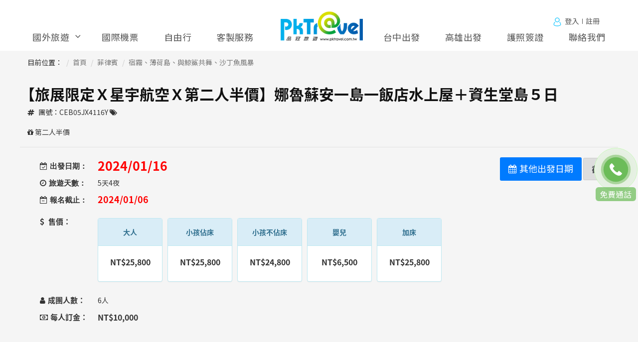

--- FILE ---
content_type: text/html; Charset=utf-8
request_url: https://event.pktravel.com.tw/EW/GO/GroupDetail.asp?prodCd=CEB05JX4116Y
body_size: 53610
content:
<!--頁面參數設定-->

<!DOCTYPE html>
<html class="no-js">
<head>
<meta http-equiv="X-UA-Compatible" content="IE=edge"/>
<meta charset="UTF-8">
<title>【旅展限定Ｘ星宇航空Ｘ第二人半價】娜魯蘇安一島一飯店水上屋＋資生堂島５日 2024/01/16 -品冠旅遊</title>
<link rel="shortcut icon" type="image/x-icon" href="/eweb_pktravel/images/rwd_icon.png"/>
<link rel="bookmark" type="image/x-icon" href="/eweb_pktravel/images/rwd_icon.png"/>
<meta name="viewport" content="width=device-width, initial-scale=1, maximum-scale=1">
<meta name="Robots" content="all" />
<meta name="Googlebot" content="index,follow" />
<meta http-equiv="Pragma" content="no-cache" />
<meta http-equiv="windows-Target" content="_top" />
<meta name="revisit-after" content="7 days"/>
<meta name="description" content="">
<meta name="keywords" content="">
<meta property="og:image" content="/eWeb_pktravel/IMGDB/000030/00009676.JPG">
<meta property="og:title" content="【旅展限定Ｘ星宇航空Ｘ第二人半價】娜魯蘇安一島一飯店水上屋＋資生堂島５日">
<meta property="og:url" content="https://itrip.tw/a432da75">
<meta property="og:description" content="">
<meta property="fb:app_id" content="" />

<style>
.sacctNm{ color:red;float:right;}
</style>
<link type="text/css" rel="stylesheet" href="/eweb_pktravel/css/reset.css">
<link type="text/css" rel="stylesheet" href="/eweb_pktravel/css/normalize.css">
<link type="text/css" rel="stylesheet" href="/eweb_pktravel/css/bootstrap.css">
<link type="text/css" rel="stylesheet" href="/eweb_pktravel/css/bootstrap-datetimepicker.min.css" media="screen">
<link type="text/css" rel="stylesheet" href="/eweb_pktravel/css/font-awesome.min.css">
<link rel="stylesheet" type="text/css" href="/eweb_pktravel/css/main.css">
<link type="text/css" rel="stylesheet" href="/eweb_pktravel/css/default.css">
<!-- HTML5 shim and Respond.js for IE8 support of HTML5 elements and media queries -->
<!-- WARNING: Respond.js doesn’t work if you view the page via file:// -->
    
<!--[if lt IE 9]>
    <script src="https://oss.maxcdn.com/html5shiv/3.7.2/html5shiv.min.js"></script>
    <script src="https://oss.maxcdn.com/respond/1.4.2/respond.min.js"></script>
<![endif]-->

	<link type="text/css" rel="stylesheet" href="/eweb_pktravel/css/animations.css">
	<link rel="stylesheet" type="text/css" href="/eweb_pktravel/css/loaders.css"/>
	
<script type="text/javascript">
	(function(i,s,o,g,r,a,m){i['GoogleAnalyticsObject']=r;i[r]=i[r]||function(){
	(i[r].q=i[r].q||[]).push(arguments)},i[r].l=1*new Date();a=s.createElement(o),
	m=s.getElementsByTagName(o)[0];a.async=1;a.src=g;m.parentNode.insertBefore(a,m)
	})(window,document,'script','//www.google-analytics.com/analytics.js','ga');
	ga('create', 'UA-80195519-1', 'auto');
ga('send', 'pageview');
</script>

<script type="text/javascript" language="javascript" src="/eweb_pktravel/js/jquery-3.1.1.min.js"></script>
<script type="text/javascript" language="javascript" src="/EW/Script/jquery.lazyload.js"></script>
<script src="https://cdnjs.cloudflare.com/ajax/libs/materialize/0.97.8/js/materialize.min.js"></script>
<script type="text/javascript" language="javascript" src="/eweb_pktravel/js/bootstrap.min.js"></script>
<script type="text/javascript" language="javascript" src="/eweb_pktravel/js/jquery.nicescroll.min.js"></script>
<script type="text/javascript" language="javascript" src="/eweb_pktravel/js/modernizr.js"></script>
<script type="text/javascript" language="javascript" src="/eweb_pktravel/js/all.js"></script>

<script type="text/javascript" language="javascript" src="/eweb_pktravel/js/main.js"></script>

<script type="text/JavaScript" language="JavaScript" src="/EW/Script/replaceBirDT.js?s=16"></script>
<!----script type="text/javascript" language="javascript" src="https://cdn.jsdelivr.net/npm/vanilla-lazyload@12.4.0/dist/lazyload.min.js"></script-->
<script type="text/javascript">
$(function(){
	var sideslider = $('[data-toggle=collapse-side]');
	var get_sidebar = sideslider.attr('data-target-sidebar');
	var get_content = sideslider.attr('data-target-content');
	sideslider.click(function(event){
		$(get_sidebar).toggleClass('in');
		$(get_content).toggleClass('out');
	});
	
	/** 回頂點 **/
	$(window).scroll(function() {       
		if($(window).scrollTop() >= 100){
			$('.actGotop').fadeIn(300); 
		}else{    
			$('.actGotop').fadeOut(300);    
		}  
	});
	$('.actGotop').click(function(){
	$('html,body').animate({scrollTop: '0px'}, 800);}); 
	
	/** HEADER回縮SubNvaq判斷Class **/
    var cubuk_seviye = $(document).scrollTop();
    var header_yuksekligi = $('.header').outerHeight();
    $(window).scroll(function() {
        var kaydirma_cubugu = $(document).scrollTop();
        if (kaydirma_cubugu > header_yuksekligi){$('.header').addClass('gizle');} 
        else {$('.header').removeClass('gizle');}
        if (kaydirma_cubugu > cubuk_seviye){$('.header').removeClass('sabit');} 
        else {$('.header').addClass('sabit');}              
        cubuk_seviye = $(document).scrollTop(); 
     });
	
	if (!iOS()){
		try{
			$("img[name=imgLazy]").lazyload({		// lazyload
				event : "sporty",
				effect : "fadeIn",
				threshold : 200
			});
		}
		catch(e){}
	}
	else{
		
		$("img[name=imgLazy]").each(function(){		
			var src = $(this).attr("data-original");
			console.log(src);
			$(this).attr("src",src);
		});
	}
});


//$(window).bind("load", function() {
$(document).ready(function() {
	
	
	if (!iOS()){
		var timeout = setTimeout(function() {
			$("img[name=imgLazy]").trigger("sporty")
		}, 1000);
	}

	var isAgency = (''.toUpperCase() === 'A');
	 $('.clipboard').on('click', function () {
        var $temp = $("<textArea>");
        var $url = window.location.href;
        $("body").append($temp);
        if (isAgency) {
            $temp.val($("#shareInfo").val()).select();
        } else {
            //$temp.val($url).select();
			$temp.val($("#shareInfo").val()).select(); //[john][PMK:114277]
        }
        document.execCommand("copy");
        alert("連結已複製至剪貼簿!");
		$temp.css("display","none");
    })
	
});

$('.carousel').carousel({
  interval: 8000
});

function iOS() {
  return [
    'iPad Simulator',
    'iPhone Simulator',
    'iPod Simulator',
    'iPad',
    'iPhone',
    'iPod'
  ].includes(navigator.platform)
  // iPad on iOS 13 detection
  || (navigator.userAgent.includes("Mac") && "ontouchend" in document)
}
</script>

<!-- Google+ 在最後一個「分享」標記之後放置這個標記。 -->
<script type="text/javascript">
  window.___gcfg = {lang: 'zh-TW'};
  (function() {
    var po = document.createElement('script'); po.type = 'text/javascript'; po.async = true;
    po.src = 'https://apis.google.com/js/platform.js';
    var s = document.getElementsByTagName('script')[0]; s.parentNode.insertBefore(po, s);
  })();
</script>
<!-- Google tag (gtag.js) -->
<script async src="https://www.googletagmanager.com/gtag/js?id=AW-878817646"></script>
<script>
  window.dataLayer = window.dataLayer || [];
  function gtag(){dataLayer.push(arguments);}
  gtag('js', new Date());

  gtag('config', 'AW-878817646');
</script>

<!---Global site tag (gtag.js) - Google Analytics-->

<!-- Event snippet for Example conversion page --> 
<script> 
gtag('event', 'conversion', {'send_to': 'AW-878817646/8u6VCMaL1eIBEO7ihqMD', 
'value': 1.0, 
'currency': 'TWD' 
}); 
</script>
<!-- Google Tag Manager -->
<script>(function(w,d,s,l,i){w[l]=w[l]||[];w[l].push({'gtm.start':
new Date().getTime(),event:'gtm.js'});
var f=d.getElementsByTagName(s)[0],
j=d.createElement(s),dl=l!='dataLayer'?'&l='+l:'';
j.async=true;j.src=
'https://www.googletagmanager.com/gtm.js?id='+i+dl;f.parentNode.insertBefore(j,f);
})(window,document,'script','dataLayer','GTM-PZH48Q9');
</script>
<script async="" src=""https://www.googletagmanager.com/gtm.js?id=GTM-PZH48Q9""></script>
<!-- End Google Tag Manager -->


<!-- LINE Tag Base Code -->
<!-- Do Not Modify -->
<script>
(function(g,d,o){
  g._ltq=g._ltq||[];g._lt=g._lt||function(){g._ltq.push(arguments)};
  var h=location.protocol==='https:'?'https://d.line-scdn.net':'http://d.line-cdn.net';
  var s=d.createElement('script');s.async=1;
  s.src=o||h+'/n/line_tag/public/release/v1/lt.js';
  var t=d.getElementsByTagName('script')[0];t.parentNode.insertBefore(s,t);
    })(window, document);
_lt('init', {
  customerType: 'account',
  tagId: '6dad6007-d16d-4fb5-b57d-013437d7e2db'
});
_lt('send', 'pv', ['6dad6007-d16d-4fb5-b57d-013437d7e2db']);
</script>
<noscript>
  <img height="1" width="1" style="display:none"
       src="https://tr.line.me/tag.gif?c_t=lap&t_id=6dad6007-d16d-4fb5-b57d-013437d7e2db&e=pv&noscript=1" />
</noscript>
<!-- End LINE Tag Base Code -->

<style>
@media (max-width:860px){
.product_content .TravelCharacteristics .features_content {padding: 0 0px;}
}
</style>
<link type="text/css" rel="stylesheet" href="https://materials.fillo.com.tw/materials/cowell/css/36f3926c-c470-49b3-b827-4f2241b262ac.css">
<link type="text/css" rel="stylesheet" href="https://materials.fillo.com.tw/materials/cowell/css/2fa14f2e-153e-4d06-ae0f-59c32692edc1.css">
<script type="text/javascript" language="javascript" src="https://materials.fillo.com.tw/materials/cowell/scripts/c24d82a7-5056-4aaf-a270-61b90b3d403e.js"></script>
<script type="text/javascript" language="javascript" src="https://materials.fillo.com.tw/materials/cowell/scripts/6694d5ef-64cb-44f4-9d80-ab8741ea86fe.js"></script>
</head>
<body data-target="#navbar-spy" data-spy="scroll">

<!-- Google Tag Manager (noscript) -->
<noscript><iframe src="https://www.googletagmanager.com/ns.html?id=GTM-PZH48Q9"
height="0" width="0" style="display:none;visibility:hidden"></iframe></noscript>
<!-- End Google Tag Manager (noscript) -->

<div id="fb-root"></div>
<script>(function(d, s, id) {
  var js, fjs = d.getElementsByTagName(s)[0];
  if (d.getElementById(id)) return;
  js = d.createElement(s); js.id = id;
  js.src = "//connect.facebook.net/zh_TW/sdk.js#xfbml=1&version=v2.8&appId=116456551778811";
  fjs.parentNode.insertBefore(js, fjs);
}(document, 'script', 'facebook-jssdk'));</script>
<!-- Loader動畫
<div id="loader-wrapper">
    <div id="loader"></div>
    <div class="loader-section section-left"></div>
    <div class="loader-section section-right"></div>
</div> -->
<!-- Loader動畫 -->
<div class="wrapper">   
  <!--上標-->
  <article class="header">
  <!-- fb Meta Pixel Code -->
<script>
!function(f,b,e,v,n,t,s)
{if(f.fbq)return;n=f.fbq=function(){n.callMethod?
n.callMethod.apply(n,arguments):n.queue.push(arguments)};
if(!f._fbq)f._fbq=n;n.push=n;n.loaded=!0;n.version='2.0';
n.queue=[];t=b.createElement(e);t.async=!0;
t.src=v;s=b.getElementsByTagName(e)[0];
s.parentNode.insertBefore(t,s)}(window, document,'script',
'https://connect.facebook.net/en_US/fbevents.js');
fbq('init', '146878190190629');
fbq('track', 'PageView');
</script>
<noscript><img height="1" width="1" style="display:none"
src="https://www.facebook.com/tr?id=146878190190629&ev=PageView&noscript=1"
/></noscript>
<!-- fb End Meta Pixel Code -->
<!--字型-->
<style type="text/css">
@font-face{font-family:Noto Sans TC;src:url("https://event.pktravel.com.tw/eWeb_pktravel/fonts/NotoSansTC-Regular.woff2?8.226.0") format("woff2"),url("https://event.pktravel.com.tw/eWeb_pktravel/fonts/NotoSansTC-Regular.woff?8.226.0") format("woff")}
@font-face{font-family:Noto Sans TC;src:url("https://event.pktravel.com.tw/eWeb_pktravel/fonts/NotoSansTC-Bold.woff2?8.226.0") format("woff2"),url("https://event.pktravel.com.tw/eWeb_pktravel/fonts/NotoSansTC-Bold.woff?8.226.0") format("woff");font-weight:700}
@font-face{font-family:Noto Serif TC;src:local("Noto Serif TC"),local("NotoSerifTC-Regular"),url("https://event.pktravel.com.tw/eWeb_pktravel/fonts/noto-serif-tc-v7-chinese-traditional_latin-regular.woff2?8.226.0") format("woff2"),url("https://event.pktravel.com.tw/eWeb_pktravel/fonts/noto-serif-tc-v7-chinese-traditional_latin-regular.woff?8.226.0") format("woff")}
@font-face{font-family:Noto Serif TC;src:local("Noto Serif TC Bold"),local("NotoSerifTC-Bold"),url("https://event.pktravel.com.tw/eWeb_pktravel/fonts/noto-serif-tc-v7-chinese-traditional_latin-700.woff2?8.226.0") format("woff2"),url("https://event.pktravel.com.tw/eWeb_pktravel/fonts/noto-serif-tc-v7-chinese-traditional_latin-700.woff?8.226.0") format("woff");font-weight:700}

</style>

<!--
<link href="https://fonts.googleapis.com/css2?family=Noto+Sans+TC:wght@100;300;400;500;700;900&amp;display=swap" rel="stylesheet" />
<link href="https://fonts.googleapis.com/css2?family=Noto+Serif+TC:wght@200;300;400;500;600;700;900&amp;display=swap" rel="stylesheet" />
<!---->
<div class="header">
	<div class="hsubnav">
		<ul class="row row-content">
			
			<li class="col-xs-4 col-sm-3 col-md-2 col-lg-2 text-center">
				<a href="https://www.pktravel.com.tw/member">
				<img src="https://www.pktravel.com.tw/material-alias/New-index/icon/header-icon-member.svg" style="margin-right:5px;">登入∣註冊
				</a>
			</li>
			
		</ul>

	</div>
	<div class="hnav">
		<ul>
			<li class="menutt">
				<a href="https://www.pktravel.com.tw/oversea" alt="國外旅遊">國外旅遊</a>
				<div class="menuWrapper">
					<div class="mainmenu fadeInOut displayNone" style="display: none;">
						<div class="row">
							<div class="col-sm-6">
								<div class="bmL1 col-sm-2"><a href="" target="_self">中南半島</a></div>
								<div class="bmL2 col-sm-10">
									<div>
										<a href="https://www.pktravel.com.tw/angkor/" target="_self">吳哥窟</a>
										<a href="https://www.pktravel.com.tw/vietnam/" target="_self">北越(下龍灣、蘭夏灣)</a>
										<a href="https://www.pktravel.com.tw/vietnam/sapa/" target="_self"> 沙壩</a>
										<a href="https://www.pktravel.com.tw/vietnam/central/" target="_self">中越(峴港、會安、順化)</a>
										<a href="https://www.pktravel.com.tw/vietnam/phuquoc/" target="_self">富國島</a>
										<a href="https://www.pktravel.com.tw/vietnam/south/" target="_self">胡志明、美奈、芽莊、大叻</a>
										
										<a href="https://www.pktravel.com.tw/vietnam/indochina/" target="_self">雙城遊</a>
										
									</div>
								</div>
							</div>
							<div class="col-sm-6">
								<div class="bmL1 col-sm-2"><a href="https://www.pktravel.com.tw/oversea/southeastAsia/" target="_self">東南亞</a></div>
								<div class="bmL2 col-sm-10">
									<div>
										<a href="https://www.pktravel.com.tw/philippines/boracay/" target="_self">長灘島</a>
										<a href="https://www.pktravel.com.tw/philippines/cebu/" target="_self">宿霧</a>
										<a href="https://www.pktravel.com.tw/palau/" target="_self">帛琉</a>
										<a href="https://www.pktravel.com.tw/bali/" target="_self">峇里島、雅加達</a>
										<!--
										<a href="https://www.pktravel.com.tw/thailand/" target="_self">泰國</a><!---->
										<a href="https://www.pktravel.com.tw/thailand/bangkok/" target="_self">曼谷、芭達雅</a>
										<a href="https://www.pktravel.com.tw/thailand/phuket/" target="_self">普吉島</a>
										<a href="https://www.pktravel.com.tw/thailand/chiangmai/" target="_self">清邁、清萊</a>										
										<a href="https://www.pktravel.com.tw/thailand/samui/" target="_self">蘇美島</a>
										<a href="https://www.pktravel.com.tw/malaysia/" target="_self">吉隆坡、新加坡</a>
										<a href="https://www.pktravel.com.tw/malaysia/penang/" target="_self">檳城、蘭卡威</a>
										<a href="https://www.pktravel.com.tw/malaysia/sabah/" target="_self">沙巴</a>
									</div>
								</div>
							</div>
							<div class="col-sm-6">
								<div class="bmL1 col-sm-2"><a href="https://www.pktravel.com.tw/oversea/japan_korea/" target="_self">日本韓國</a></div>
								<div class="bmL2 col-sm-10">
									<div>
										<a href="https://www.pktravel.com.tw/japan/hokuriku/" target="_self">北陸(合掌村、黑部立山)</a>
										<a href="https://www.pktravel.com.tw/japan/hokkaido/" target="_self"> 北海道。夏紫秋紅</a>
										<a href="https://www.pktravel.com.tw/japan/kansai/" target="_self">京阪神、四國</a>
										<a href="https://www.pktravel.com.tw/japan/kyushu/" target="_self">九州</a>
										<a href="https://www.pktravel.com.tw/japan/tohoku/" target="_self">東北</a>
										<a href="https://www.pktravel.com.tw/japan/tokyo/" target="_self">東京</a>
										<a href="https://www.pktravel.com.tw/japan/okinawa/" target="_self"> 沖繩</a>
										<a href="https://www.pktravel.com.tw/korea/" target="_self"> 韓國(首爾、釜山、濟州、北韓)</a>
									</div>
								</div>
							</div>
							<div class="col-sm-6">
								<div class="bmL1 col-sm-2"><a href="https://group.pktravel.com.tw/exhibition.aspx?area_no=49567" target="_blank">歐洲地區</a></div>
								<div class="bmL2 col-sm-10">
									<div>
										<a href="https://group.pktravel.com.tw/exhibition.aspx?area_no=49554" target="_blank">北歐(挪威、冰島、瑞典) </a>
                      
                      <a href="https://group.pktravel.com.tw/exhibition.aspx?area_no=49559" target="_blank">東歐(奧捷匈)</a>
                      
                      <a href="https://group.pktravel.com.tw/exhibition.aspx?area_no=49562" target="_blank">南歐(法瑞義西葡)</a>
                      
                      <a href="https://group.pktravel.com.tw/exhibition.aspx?area_no=49557" target="_blank">西歐(德瑞英法奧荷比盧)</a>
									</div>
								</div>
							</div>
							<div class="col-sm-6">
								<div class="bmL1 col-sm-2"><a href="javascript:;" target="_self">美洲紐澳、中南亞非</a></div>
								<div class="bmL2 col-sm-10">
									<div>
										<a href="https://www.pktravel.com.tw/guam/" target="_self">關島</a>
                      
                                          <a href="https://www.pktravel.com.tw/maldives/" target="_blank">馬爾地夫</a>

                                          <a href="https://www.pktravel.com.tw/americas/" target="_self">美洲</a>

                                          <a href="https://www.pktravel.com.tw/austraria/" target="_self">澳洲、紐西蘭</a>
										<!--<a href="https://www.pktravel.com.tw/bhutan/" target="_self">不丹</a>-->

                                          <a href="https://group.pktravel.com.tw/exhibition.aspx?area_no=49551" target="_blank">大非洲</a>

                                          <a href="https://group.pktravel.com.tw/exhibition.aspx?area_no=49555" target="_blank">古文明</a>

                                          <a href="https://group.pktravel.com.tw/exhibition.aspx?area_no=49561" target="_blank">南亞</a>
									</div>
								</div>
							</div>
							<div class="col-sm-6">
								<div class="bmL1 col-sm-2"><a href="javascript:;" target="_self">中國大陸、其他</a></div>
								<div class="bmL2 col-sm-10">
									<div>
										 <a href="https://www.pktravel.com.tw/china/north/"  target="_self">中國大陸</a>
										<a href="https://www.pktravel.com.tw/northasia/"  target="_self">北亞</a>
										<a href="https://www.pktravel.com.tw/railway/"  target="_self">鐵道</a>
										<a href="https://www.pktravel.com.tw/cruises/world_cruises/"  target="_self">遊輪(台灣出發)</a>
										 
									</div>
								</div>
							</div>
						</div>
					</div>
				</div>
			</li>
			<li>
				<a alt="國際機票" href="https://www.pktravel.com.tw/ticket/" target="_self">國際機票</a>
			</li>
			<li>
				<a alt="自由行" href="https://www.pktravel.com.tw/free/" target="_self">自由行</a>
			</li>
			<li>
				<!---->
				<a alt="客製服務" href="" target="_self">客製服務</a>
				<div class="topcru" style="display: none;">
					<div class="rcl">
						<ul class="norlist">
							<li><a href="https://www.pktravel.com.tw/enterprise/" target="_self">企業服務</a></li>
							<li><a href="https://www.pktravel.com.tw/v_diy/" target="_self">自組一團</a></li>
						</ul>
					</div>
				</div>
				<!---->
				
			</li>
			<li class="logo">
				<a href="https://www.pktravel.com.tw/">
					<img src="https://www.pktravel.com.tw/material-alias/New-index/logo/pktravel-logo-01.png" alt="品冠旅遊">
				</a>
			</li>
			<li>
				<a alt="台中出發" href="https://www.pktravel.com.tw/taichung/" target="_self">台中出發</a>
			</li>
			<li>
				<a alt="高雄出發" href="https://www.pktravel.com.tw/kaohsiung/" target="_self">高雄出發</a>
			</li>
			
			<li>
				<a alt="護照簽證" href="https://www.pktravel.com.tw/search?MainCategory=&SubCategory=&Keywords=&Order=&ShowSpec=false&display=list" target="_self">護照簽證</a>
			</li>
			<li>
				<a alt="聯絡我們" href="https://www.pktravel.com.tw/feedback/" target="_self">聯絡我們</a>
			</li>
		</ul>
	</div>
	<div class="mobile-search-nav">
		<div class="module-container">
			<div class="main" style="display: none;">
				<div class="blk-tabs dp-tbl ">
			    <ul class="nav justify-content-center nav-pills">
			        <li class="nav-item">
			            <a class="nav-link active" href="#blk-f0d50f6b-e74f-4f99-952d-301ac447e252">國外</a>
			            <div class="dropdown-menu">
			            </div>
			        </li>
			        <li class="nav-item" style="display: none;">
			            <a class="nav-link" href="#blk-33a4992d-bd74-45a8-84f6-a62bc31eff51">國內</a>
			            <div class="dropdown-menu">
			            </div>
			        </li>
			    </ul>
				</div>
				<div class="mobile_close_button">
					<div class="module-container">
						<div class="main">
							<button id="hide"></button>
						</div>
					</div>
				</div>
			</div>
		</div>
	</div>
	<div class="m-s-content">
		<div class="module-container">
			<div class="main" style="display: none;">
				<div class="iframe-container search-frame">
					<iframe id="mdu_MmZOHSs1UmlmYxkmN7Vrg" width="100%" height="" class="mdu_MmZOHSs1UmlmYxkmN7Vrg_wrap" src="https://event.pktravel.com.tw/eweb_pktravel/GroupSearch_for_mobile.html" frameborder="0" style="width: 100%; border: 0px; overflow: hidden;" scrolling="no" allowfullscreen=""></iframe>
				</div>
			</div>
		</div>
	</div>
	<div class="mobile-header-nav">
		<nav class="navbar">
			<button id="show"></button>
			<a class="navbar-brand" href="https://www.pktravel.com.tw/" target="_self">
				<img class="img-responsive img-fluid lazied" alt="Logo" src="https://www.pktravel.com.tw/material-alias/New-index/logo/pktravel-logo-01.png">
			</a>
			<button class="navbar-toggler collapsed" type="button" data-toggle="collapse" data-target="#collapse_g9UtZ4z" aria-controls="navbarSupportedContent" aria-expanded="false" aria-label="Toggle navigation">
	      <span class="navbar-toggler-icon"></span>
	    </button>
			<div class="navbar-collapse collapse" id="collapse_g9UtZ4z" style="">
	      <ul class="navbar-nav ml-auto">
					
	        <li class="nav-item ">
	          <a href="https://www.pktravel.com.tw/member" target="_self" class="nav-link " style="color: #545454;">
	            <i class="fa " aria-hidden="true"></i> <span data-rel="memberinfo" data-notify="true">會員登入</span>
	          </a>
	        </li>
					
	        <li class="nav-item dropdown">
	          <a href="https://www.pktravel.com.tw/oversea" target="_self" class="nav-link dropdown-toggle" role="button" data-toggle="dropdown" aria-haspopup="true" aria-expanded="false" style="color: #545454;">
	            <i class="fa " aria-hidden="true"></i> 國外旅遊
	          </a>
	          <div class="dropdown-menu bg-white rounded-0 rounded-bottom mt-0 shadow">
	            <a class="dropdown-item" href="https://www.pktravel.com.tw/oversea/" target="_self">館長推薦</a>
            
            <a class="dropdown-item" href="https://www.pktravel.com.tw/vietnam/" target="_self">下龍灣</a>
            
            <a class="dropdown-item" href="https://www.pktravel.com.tw/vietnam/central/" target="_self">中越峴港</a>
            
            <a class="dropdown-item" href="https://www.pktravel.com.tw/angkor/" target="_self">吳哥窟</a>
			<a class="dropdown-item" href="https://www.pktravel.com.tw/vietnam/south/" target="_self">胡志明、美奈</a>
				  
            <a class="dropdown-item" href="https://www.pktravel.com.tw/vietnam/phuquoc/" target="_self">富國島</a>
				  
			 <a class="dropdown-item" href="https://www.pktravel.com.tw/vietnam/indochina/" target="_self">雙城遊</a>	  
            
            <a class="dropdown-item" href="https://www.pktravel.com.tw/palau/" target="_self">帛琉</a>
            
            <a class="dropdown-item" href="https://www.pktravel.com.tw/philippines/boracay/" target="_self">長灘島</a>
            
            <a class="dropdown-item" href="https://www.pktravel.com.tw/philippines/cebu/" target="_self">宿霧</a>
            
            <a class="dropdown-item" href="https://www.pktravel.com.tw/japan/hokkaido/" target="_self">日本</a>
				  <a class="dropdown-item" href="https://www.pktravel.com.tw/korea/" target="_self">韓國</a>
			<a class="dropdown-item" href="https://www.pktravel.com.tw/thailand/phuket/" target="_self">普吉島</a>	  
            
            <a class="dropdown-item" href="https://www.pktravel.com.tw/thailand/chiangmai/" target="_self">清邁</a>
            
            <a class="dropdown-item" href="https://www.pktravel.com.tw/guam/" target="_self">關島</a>
            
            <a class="dropdown-item" href="https://www.pktravel.com.tw/malaysia/penang/" target="_self">檳城、蘭卡威</a>
			<a class="dropdown-item" href="https://www.pktravel.com.tw/china/north/" target="_self">中國大陸</a>
             
            <a class="dropdown-item" href="https://www.pktravel.com.tw/bali/" target="_self">峇里島、雅加達</a>
            
            
            
            <a class="dropdown-item" href="https://www.pktravel.com.tw/americas/" target="_self">美洲</a>
            
            <a class="dropdown-item" href="https://www.pktravel.com.tw/austraria/" target="_self">紐澳</a>
			<a class="dropdown-item" href="https://www.pktravel.com.tw/northasia/" target="_self">北亞</a>
			<a class="dropdown-item" href="https://www.pktravel.com.tw/railway/" target="_self">鐵道</a>
			 <a class="dropdown-item" href="https://www.pktravel.com.tw/cruises/world_cruises/" target="_self">遊輪(台灣出發)</a>	  
				  
			<!-- <a class="dropdown-item" href="https://www.pktravel.com.tw/bhutan/" target="_self">不丹</a><!---->
            <a class="dropdown-item" href="https://group.pktravel.com.tw/exhibition.aspx?area_no=49567" target="_blank">歐洲地區</a>
            <a class="dropdown-item" href="https://group.pktravel.com.tw/exhibition.aspx?area_no=49566" target="_blank">世界遊輪</a>
	          </div>
	        </li>
			<li class="nav-item ">
	          <a href="https://www.pktravel.com.tw/kaohsiung/" target="_self" class="nav-link " style="color: #545454;">
	            <i class="fa " aria-hidden="true"></i> 高雄出發
	          </a>
	        </li>
	        <li class="nav-item ">
	          <a href="https://www.pktravel.com.tw/ticket/" target="_self" class="nav-link " style="color: #545454;">
	            <i class="fa " aria-hidden="true"></i> 國際機票
	          </a>
	        </li>
	        <li class="nav-item ">
	          <a href="https://www.pktravel.com.tw/free/" target="_self" class="nav-link " style="color: #545454;">
	            <i class="fa " aria-hidden="true"></i> 自由行
	          </a>
	        </li>
			
	        <li class="nav-item dropdown">
	          <a href="javascript:;" target="_self" class="nav-link dropdown-toggle" role="button" data-toggle="dropdown" aria-haspopup="true" aria-expanded="false" style="color: #545454;">
	            <i class="fa " aria-hidden="true"></i> 客製服務
	          </a>
	          <div class="dropdown-menu bg-white rounded-0 rounded-bottom mt-0 shadow">
	            <a class="dropdown-item" href="https://www.pktravel.com.tw/enterprise/" target="_self">企業服務</a>
	            <a class="dropdown-item" href="https://www.pktravel.com.tw/v_diy/" target="_self">自組一團</a>
	          </div>
	        </li>
	        
	        <li class="nav-item ">
	          <a href="https://www.pktravel.com.tw/search?MainCategory=&SubCategory=&Keywords=&Order=&ShowSpec=false&display=list" target="_self" class="nav-link " style="color: #545454;">
	            <i class="fa " aria-hidden="true"></i> 護照簽證
	          </a>
	        </li>
	        
	        <li class="nav-item ">
	          <a href="https://www.pktravel.com.tw/feedback/" target="_self" class="nav-link " style="color: #545454;">
	            <i class="fa " aria-hidden="true"></i> 聯絡我們
	          </a>
	        </li>
	        <li class="nav-item ">
	          <a href="https://www.pktravel.com.tw/member/" target="_self" class="nav-link " style="color: #545454;">
	            <i class="fa " aria-hidden="true"></i> 訂單查詢
	          </a>
	        </li>
	      </ul>
	    </div>
		</nav>
	</div>
</div>

<style>

.L2Left, .L2Right, .bmL1, .bmL2, .w100pa, .w14pa, .w16pa, .w17pa, .w20pa, .w21pa, .w25pa, .w30pa, .w35pa, .w37pa, .w40pa, .w42pa, .w50pa, .w58pa, .wA, .wAw20pa {vertical-align: top; display: inline-block; position: relative; margin-left: -4px; left: 4px;}
.container-fluid > .row,
.container-fluid > .row > container > .row {}
.otherpages {padding: 0 10px;}
.header {height: 102px;}
div.header {max-width: 1200px; width: 100%;}
.hsubnav {width: 100%; height: 44px;}
.hsubnav ul {width: 100%;justify-content: flex-end; align-items: flex-end; list-style: none; line-height: 44px; margin-bottom: 0; padding: 0; margin: 0;}

.hsubnav ul li a {display: inline-block; cursor: pointer; font-size: 14.4px; color: #545454; text-decoration: none; height: 100%; border-radius: 0px; padding: 10px 0px 0px 0px; margin-right: -30px;}
.hsubnav ul li a img {width: 20px; height: auto; display: inline-block;}
.hsubnav ul li #logout a {margin-right: 0;}
.hsubnav ul li input {background: transparent; border: none;}
.hnav {max-width: 1200px; margin: auto;}
.hnav > ul {width: 100%; height: 58px; display: flex !important; justify-content: space-around; align-items: flex-end; flex-wrap: wrap; margin: 0; padding: 0; list-style: none;}
.hnav > ul > li {width: auto; padding-bottom: 5px;}
.hnav > ul > li:nth-child(4) {position: relative;}
.hnav > ul > li > a {position: relative; font-size: 18px; font-weight: 500; letter-spacing: 0.05rem; padding: 10px; display: table; margin: 0 auto; color: #545454; -webkit-transition: all 0.3s ease-in-out; -moz-transition: all 0.3s ease-in-out; -ms-transition: all 0.3s ease-in-out; -o-transition: all 0.3s ease-in-out; transition: all 0.3s ease-in-out;}
.hnav > ul > li > a:hover {color: #32ccfe;}
.hnav > ul > li:focus > a {color: #32ccfe;}
.hnav > ul > li:nth-child(1) > a::after/*,
.hnav > ul > li:nth-child(4) > a::after */{content: ""; position: absolute; right: 0; top: 6px; background: url(https://materials.fillo.com.tw/materials/pktravel/images/c54bde23-7531-4d9d-800a-d65a2e3351c1.svg); background-repeat: no-repeat; background-position: center; width: 18px; height: 28px;}
.hnav > ul > li > a::before{content: ""; position: absolute; top: inherit; bottom: 0; left: 0; background: #ffd800; width: 0; height: 2px; border: 0; border-top-color: transparent; -webkit-transition: all 0.3s ease-in-out; -moz-transition: all 0.3s ease-in-out; -ms-transition: all 0.3s ease-in-out; -o-transition: all 0.3s ease-in-out; transition: all 0.3s ease-in-out;}
.hnav > ul > li:hover > a::before {width: 100%; border-top-color: transparent;}
.hnav > ul > li:nth-child(1) > a,
.hnav > ul > li:nth-child(4) > a {padding-right: 25px;}
.hnav ul li.logo {width: 165px; height: 100%; text-align: center; margin: 0; padding: 0;}
.hnav ul li.logo a {width: 100%; height: 100%; display: block;}
.hnav ul li.logo a::before {background: transparent;}
.hnav ul li.logo a img {width: 100%; margin: 0 auto; max-width: 100%; top: 15%; -webkit-transform: translateY(-50%); -ms-transform: translateY(-50%); transform: translateY(-50%);}
.hnav > ul > li > .menuWrapper {width: 100%; margin: 0 auto; padding: 0 15px; position: absolute; left: 0; z-index: 100;}
.hnav > ul > li > .menuWrapper > .mainmenu {width: 100%; margin: auto; max-width: 1200px; padding: 25px 40px 8px 40px; border: none; background: #ffffffe6; border-top: 0px solid #d7d7d7; box-shadow: 0 3px 3px rgb(51 51 102 / 30%); overflow: hidden;}
.hnav > ul > li:hover > .menuWrapper > .mainmenu {display: block !important;}
.hnav > ul > li > .menuWrapper > .mainmenu .bmL1 {flex: 0 0 100%; max-width: 100%; width: auto; border: 1px solid #00b0ec; margin-bottom: 5px; padding: 2px 15px 0px 15px; text-align: inherit; text-align-last: inherit; font-size: 16px; letter-spacing: 0.8px; font-weight: 500; -ms-flex: 0 0 16.666667%; background: #ddf6ff;}
.hnav > ul > li > .menuWrapper > .mainmenu .bmL1 a {color: #00b0ec;}
.hnav > ul > li > .menuWrapper > .mainmenu .bmL1 a:hover {color: #32ccfe;}
.hnav > ul > li > .menuWrapper > .mainmenu .bmL2 {-ms-flex: 0 0 100%; flex: 0 0 100%; max-width: 100%; margin-bottom: 8px; font-size: 16px; text-align: left; letter-spacing: 0.8px; padding: 0; line-height: 28px;}
.hnav > ul > li > .menuWrapper > .mainmenu .bmL2 a {display: inline-block; min-width: auto; color: #626262; font-size: 14.4px; padding: 0 15PX; border-right: 1px solid #bdbdbd; line-height: 14px;}
.hnav > ul > li > .menuWrapper > .mainmenu .bmL2 a:hover {color: #32ccfe;}
.hnav > ul > li > .topcru {position: absolute; left: 0; background: #FFF; width: 155px;}
.hnav > ul > li:hover > .topcru {display: block !important;}
.hnav > ul > li > .topcru .rcl {overflow: hidden; max-width: 100%; width: 100%; word-break: keep-all; text-align: center;}
.hnav > ul > li > .topcru .rcl .norlist {width: 100%; list-style: none; padding: 0;}
.hnav > ul > li > .topcru .rcl .norlist li {flex: 0 0 100%; max-width: 100%; width: 100%; padding: 0; border-bottom: 1px solid #e5d6d6;}
.hnav > ul > li > .topcru .rcl .norlist li:last-child {border-bottom: 0px solid #a99f9f;}
.hnav > ul > li > .topcru .rcl .norlist li a {display: block; color: #4a4a4a; font-size: 14.4px; padding: 5px; transition: all 0.3s ease-in-out; line-height: 42px;}
.hnav > ul > li > .topcru .rcl .norlist li a:hover {color: #545151; background: #eefbff;}
.datetimepicker th span.glyphicon {font-family: 'Glyphicons Halflings' !important;}
.mobile-header-nav {display: none;}
.payment .payment_content form#payForm {width: 100%;}
.payment .payment_content ul.payment_method_content,
.payment .payment_content ul.payment_information_content {list-style: none; padding: 0;}
.actGotop a:nth-last-child(1) {border-radius: 0;}
.actGotop {
    bottom: 50px!important;
    right: 0px!important;
}
@media (max-width: 1499px){
	.hsubnav>ul>li:last-child {padding: 10px 0;}
}
@media (max-width: 991px) {
	.mobile-search-nav>.module-container>.main .mobile_close_button button#hide {
		position: absolute;
		top: 20px;
		left: 15px;
		background-color: transparent;
		background-image: url(https://materials.fillo.com.tw/materials/pktravel/images/e1cf595a-c18b-450b-9b6b-6b5b55b0a199.svg);
		background-size: 25px;
		background-repeat: no-repeat;
		background-position: center;
		width: 1.5em;
		height: 1.5em;
		border: 0;
	}
	.navbar button#show {
    position: fixed;
    z-index: 1049;
    top: 18px;
    left: 15px;
    background-color: transparent;
    background-image: url(https://www.pktravel.com.tw/material-alias/New-index/magnifying.svg);
    background-size: 30px;
    background-repeat: no-repeat;
    background-position: center;
    width: 30px;
    height: 30px;
    border: 0;
	}
}
@media (max-width: 991px) {
.mobile-search-nav>.module-container>.main, .m-s-content>.module-container>.main {display: none;}
}
@media (max-width: 945px) {
.header {z-index: 1001;}
article.container.payment,
article.container.Order_Step_one,
article.container.order_completion {padding: 0 15px;}
.payment .payment_content ul.payment_information_content {background: #FFF;}
.passenger_information ul.passenger_information_content li:nth-child(1) {text-align: center;}
.passenger_information ul.passenger_information_content li:nth-child(2)::before {content: '旅客類別：';}
.passenger_information ul.passenger_information_content li:nth-child(3)::before {content: '';}
.passenger_information ul.passenger_information_content li:nth-child(4)::before {content: '';}
.passenger_information ul.passenger_information_content li:nth-child(5)::before {content: '';}
.passenger_information ul.passenger_information_content li:nth-child(9) {display: block;}
.passenger_information ul.passenger_information_content li:nth-child(11) {text-align: left;}
.passenger_information ul.passenger_information_content li:nth-child(11)::before {content: '';}
.mobile-search-nav {position: relative; width: 100%; padding-right: 15px; padding-left: 15px; -ms-flex: 0 0 100%; flex: 0 0 100%; max-width: 100%;}
.iframe-container {width: 100%; height: 100%; margin: 0 auto; overflow: hidden;}
.m-s-content>.module-container>.main {position: fixed; z-index: 9999; background: #f8f7f7; top: 69px; width: 90%; height: 100%; padding: 20px 15px; margin: 0; border: 0; left: 0px;}
.mobile-search-nav >.module-container>.main {position: fixed; z-index: 9999; top: 0; left: 0; width: 90%; height: 70px; margin: 0; padding: 20px 15px 0;}
.mobile-search-nav>.module-container>.main .mobile_close_button button#hide {
position: absolute;
top: 20px;
left: 15px;
background-color: transparent;
background-image: url(https://materials.fillo.com.tw/materials/pktravel/images/e1cf595a-c18b-450b-9b6b-6b5b55b0a199.svg);
background-size: 25px;
background-repeat: no-repeat;
background-position: center;
width: 1.5em;
height: 1.5em;
border: 0;
}
.mobile-search-nav .blk-tabs.dp-tbl {display: table; width: 100%;}
.mobile-search-nav .blk-tabs.dp-tbl .nav {display: -ms-flexbox;
    display: flex;
    -ms-flex-wrap: wrap;
    flex-wrap: wrap;
		width: 100%;
		margin-top: 0;
    padding-left: 0;
    margin-bottom: 0;
    list-style: none;}
.mobile-search-nav >.module-container>.main::before {
    content: "";
    position: fixed;
    background: #00000085;
    width: 100%;
    height: 100%;
    top: 0;
    left: 0;
    z-index: -1;
}
.mobile-search-nav .nav-pills .nav-link {font-size: 16px; display: block; padding: 8px 16px; color: #FFF; border: 1px solid #80b2ce; border-radius: 0.25rem;}
.mobile-search-nav .nav-pills .nav-link.active, .mobile-search-nav .nav-pills .show>.nav-link {background-color: #80b2ce;}
.mobile-search-nav >.module-container>.main::after {content: ""; background: #f8f7f7; width: 100%; height: 70px; left: 0; top: 0; position: absolute; z-index: -1;}
.iframe-container iframe {height: 100vh !important;}
.product_details .product_basic_info ul li.sign_up_group {display: flex; padding: 0; justify-content: space-around;}
}
@media (max-width: 575px) {
.m-s-content>.module-container>.main {width: 100%;}
.mobile-search-nav >.module-container>.main {width: 100%;}
}
@media (max-width: 945px) {
.actGotop {display: none !important;}
article.header {padding-top: 61px;}
div.header {position: fixed; background: #FFF;}
article.header,
div.header {height: initial !important; width: 100%; -ms-flex: 0 0 100%; flex: 0 0 100%; max-width: 100%;}
.hsubnav, .hnav {display: none;}
.mobile-header-nav {display: block; width: 100%; -ms-flex: 0 0 100%; flex: 0 0 100%; max-width: 100%;}
.mobile-header-nav .navbar-collapse.collapse {background: #FFF; display: none !important; position: absolute; top: 61px; left: 0; width: 100%; height: 100VH !important;}
.mobile-header-nav .navbar-collapse.collapse.in {display: block !important;}
.mobile-header-nav .navbar .navbar-brand {margin: 0 auto; height: 55px;  padding: 6px 6px 11px 51px;}
.mobile-header-nav .navbar .navbar-brand img {max-width: 100%; height: 100%;}
.mobile-header-nav .navbar .navbar-toggler{ border:0; width: 60px;  height: 50px; padding: 0;}
.mobile-header-nav .navbar .navbar-toggler:focus{outline:none;}
.mobile-header-nav .navbar .navbar-toggler-icon {background-image: url('https://materials.fillo.com.tw/materials/pktravel/images/aa0f981f-f5bd-4c19-b45d-78506f9252a1.svg'); background-size: 32px;width: 30px; height: 30px;}
.mobile-header-nav .navbar .navbar-toggler[aria-expanded="true"] .navbar-toggler-icon{background-image:url('https://materials.fillo.com.tw/materials/pktravel/images/e1cf595a-c18b-450b-9b6b-6b5b55b0a199.svg'); background-size: 25px;}
/*手機版HEADER*/
.mobile-header-nav .navbar { padding: 5px 0px 0; border-bottom: 1px solid #eee;transition: .3s;}

.mobile-header-nav .navbar .navbar-nav {height: 100vh;}
.mobile-header-nav .navbar .navbar-nav li {margin: 0 -15px;}
.mobile-header-nav .navbar .navbar-nav li a {padding: 10px 20px !important;}
.mobile-header-nav .navbar .navbar-nav li a.drop_open {background-color: #32CCFE !important;}
.mobile-header-nav .navbar .navbar-nav li a, .mobile-header-nav .navbar .navbar-nav .nav-link {line-height: 30px; letter-spacing: 2px; display: flex; font-size: 16px; padding-left: 10px; padding-right: 10px; border-bottom: 1px solid #c5e6f1;}
.mobile-header-nav .navbar .dropdown.show a:hover{background: #333;}
/*手機版會員登入*/
.mobile-header-nav .navbar .navbar-nav li.nav-item a.dropdown-toggle::after {margin-top: 13px; margin-left: 10px;}
.mobile-header-nav .navbar .navbar-nav li.nav-item:first-child {padding: 0 15px;}
.mobile-header-nav .navbar .navbar-nav li.nav-item:first-child a {background: #32CCFE; color:#ffffff !important; display: flex; border-radius: 5px; margin: 10px 0; padding: 5px !important; line-height: 30px;}
.mobile-header-nav .showName {align-items: center; padding: 5px;}
.mobile-header-nav .navbar .navbar-nav li.nav-item:first-child .showName a { margin:0; padding: 0; }
.mobile-header-nav .navbar .navbar-nav li.nav-item:first-child .showName a.icon{margin: 0 4px 0 0;}
.mobile-header-nav .showName .icon i {color: #fff!important; font-size: 18px;}
.mobile-header-nav .showName .member-name { font-size: 15px; letter-spacing: 1px; max-width:200px; height: 26px; padding-right:40px; position: relative; overflow: hidden;}
.mobile-header-nav .showName .member-name .greet { margin-left: 5px; position: absolute; top: 0; right: -10px; }
.mobile-header-nav .navbar .navbar-nav li.nav-item:first-child a .showName a.SignOut{background: #e7f9ff59; letter-spacing: 0; padding-left: 5px; padding-right: 5px; font-size: 15px;}
.mobile-header-nav .navbar .navbar-nav li a{border-bottom: 0px solid #c5e6f1;}
.mobile-header-nav .navbar .dropdown-menu .dropdown-item { padding: 5px 15px 5px 25px !important; color: #545454;}
.mobile-header-nav .navbar .navbar-nav li.nav-item #logout {display: flex; align-items: center; background: #32CCFE; margin: 10px; border-radius: 5px; padding: 0 10px;}
.mobile-header-nav .navbar .navbar-nav li.nav-item #logout a i {line-height: 30px; margin-right: 5px;}
.mobile-header-nav .navbar .navbar-nav li.nav-item #logout a i.fa-user {font-size: 17px;}
.mobile-header-nav .navbar .navbar-nav li.nav-item #logout a i.fa-bell-o {font-size: 18px;}
.mobile-header-nav .navbar .navbar-nav li.nav-item input {background: #e7f9ff59; display: flex; letter-spacing: 0; margin: 0; padding: 0; padding-left: 5px; padding-right: 5px; font-size: 15px; line-height: 30px; text-align: center; border-radius: 5px; border: none; color: #FFF;}
}
.product_details .Additional .panel-group .panel-default>.panel-collapse.in {display: block !important;}
.product_details .Additional .panel-group .panel-default>.panel-collapse ul {margin: 0;}
.product_types .Additional .panel-group .panel-default>.panel-collapse.in {display: block !important;}
.product_types .Additional .panel-group .panel-default>.panel-collapse ul {margin: 0;}
.collapse:not(.in) {
    display: none;
}
@media (max-width: 767px) {
	.product_details .Additional .panel-group .panel-default>.panel-collapse.in {display: table !important;}
	.product_details .Additional .panel-group h4 {padding: 10px 40px 10px 15px;}
	.product_details .Additional .panel-group h4 div {
		position: relative;
		width: 100%;
    display: table;
    right: 0;
		padding: 10px 15px;
	}
	.product_details .Additional .panel-group h4 div p {
		float: right;
		margin-right: 0;
    position: absolute;
		top: 0;
		right: 0;
	}
	.product_types .Additional .panel-group .panel-default>.panel-collapse.in {display: table !important;}
	.product_types .Additional .panel-group h4 {padding: 10px 40px 10px 15px;}
	.product_types .Additional .panel-group h4 div {
		position: relative;
		width: 100%;
    display: table;
    right: 0;
		padding: 10px 15px;
	}
	.product_types .Additional .panel-group h4 div p {
		float: right;
		margin-right: 0;
    position: absolute;
		top: 0;
		right: 0;
	}
}
</style>
<script>
    $(document).ready(function () {
        $(".navbar-toggle").click(function () {
            $(".side-collapse-left").toggleClass("in");
            $(".nav-btn").toggleClass("btn_move");
        });
        if ($(window).width() < 992) {
            $(".navbar-collapse .navbar-nav.m-s-content>.module-container>.main li a").click(function () {
                $(this).toggleClass("drop_open");
            });
        }
    });
</script>
<script type="text/javascript">
//show
$("#show").click(function () {
  $(".mobile-search-nav>.module-container>.main,.m-s-content>.module-container>.main").show();
});

//hide
$("#hide").click(function () {
  $(".mobile-search-nav>.module-container>.main,.m-s-content>.module-container>.main").hide();
});</script>

  </article>
  
    <article class="container Detail">
        <div class="row">
		
            <!--麵包屑及頁面標題-->
            <ol class="breadcrumb">
                <li>目前位置：</li>
                <li><a href="/">首頁</a></li>
                <li><a href="/EW/GO/GroupList.asp?regmCd=0007">菲律賓</a></li>
                <li class="active"><a href="/EW/GO/GroupList.asp?regmCd=0007&regsCd=0007-0008">宿霧、薄荷島、與鯨鯊共舞、沙丁魚風暴</a></li>
            </ol>
            <!-- 個團明細頁 START -->
           <section id="Main" class="col-xs-12 col-sm-12 col-md-12 col-lg-12 product_details">
                <div class="row">
                    <!-- 產品名稱 START -->
                    <h3>【旅展限定Ｘ星宇航空Ｘ第二人半價】娜魯蘇安一島一飯店水上屋＋資生堂島５日</h3>
                    <div class="col-xs-12 col-sm-12 col-md-12 col-lg-12 number_status">
						<i class="fa fa-hashtag" aria-hidden="true"></i>
						團號：CEB05JX4116Y <!--(AMRNK=)-->
						<i class="fa fa-tags" aria-hidden="true"></i>
						<span class="sacctNm"></span>
					</div>
					
					<div class="col-xs-12 col-sm-12 col-md-12 col-lg-12 discount_plan">
                      <i class="fa fa-gift" aria-hidden="true"></i> 第二人半價
                    </div>
					
                    <!-- 產品名稱 END -->
					
                    <!-- 產品基本資料  START-->
                    <div class="product_basic_info animatedParent article">
                        <ul class="animated fadeInUpShort slow">
                            <li class="col-xs-12 col-sm-12 col-md-1 col-lg-1 basic_info_title">
                                <label><i class="fa fa-calendar-check-o" aria-hidden="true"></i>出發日期：</label>
                            </li>
                            <li class="col-xs-12 col-sm-12 col-md-2 col-lg-2 departure_date">
                                2024/01/16
                            </li>
                            <li class="col-xs-12 col-sm-12 col-md-1 col-lg-1 basic_info_title">
                                <label><i class="fa fa-clock-o" aria-hidden="true"></i>旅遊天數：</label>
                            </li>
                            <li class="col-xs-12 col-sm-12 col-md-2 col-lg-2 return_date">
                                5天4夜
                            </li>
                            <li class="col-xs-12 col-sm-12 col-md-1 col-lg-1 basic_info_title">
                                <label><i class="fa fa-calendar-minus-o" aria-hidden="true"></i>報名截止：</label>
                            </li>
                            <li class="col-xs-12 col-sm-12 col-md-2 col-lg-2 deadline">
                                2024/01/06
                            </li>
                            <li class="col-xs-12 col-sm-12 col-md-12 col-lg-3 sign_up_group">
							<a href="/EW/GO/GroupList.asp?mGrupCd=CEB23CI5DN10&beginDt=" id="GODepartureDaytop" class="btn btn-primary btn-lg other_date"><i class="fa fa-calendar" aria-hidden="true"></i>其他出發日期</a>
								<a href="javascript:;" class="btn btn-default btn-lg cutof">截止</a>
								
								
                            </li>
                        </ul>
                        <ul class="animated fadeInUpShort slow">
                            <li class="col-xs-12 col-sm-12 col-md-3 col-lg-1 basic_info_title">
								<i class="fa fa-usd" aria-hidden="true"></i>
								
								售價：
							</li>
							
                            <li class="col-xs-12 col-sm-12 col-md-3 col-lg-11 price_content">
                                
                                <div class="panel panel-info">
                                    <div class="panel-heading">大人</div>
                                    <div class="panel-body">
										<span>
											NT$25,800
											
										</span>
									</div>
                                </div>
								
                                <div class="panel panel-info">
                                    <div class="panel-heading">小孩佔床</div>
                                    <div class="panel-body">
										<span>
											NT$25,800
											
										</span>
									</div>
                                </div>
								
                                <div class="panel panel-info">
                                    <div class="panel-heading">小孩不佔床</div>
                                    <div class="panel-body">
										<span>
											NT$24,800
											
										</span>
									</div>
                                </div>
								
                                <div class="panel panel-info">
                                    <div class="panel-heading">嬰兒</div>
                                    <div class="panel-body">
										<span>
											NT$6,500
											
										</span>
									</div>
                                </div>
								
                                <div class="panel panel-info">
                                    <div class="panel-heading">加床</div>
                                    <div class="panel-body">
										<span>
											NT$25,800
											
										</span>
									</div>
                                </div>
								
                            </li>
							
                        </ul>
                        <ul class="animated fadeInUpShort slow">
							
							<li class="col-xs-12 col-sm-12 col-md-1 col-lg-1 basic_info_title"><i class="fa fa-user" aria-hidden="true"></i>成團人數：</li>
                            <li class="col-xs-12 col-sm-12 col-md-2 col-lg-11">6人</li>
							
                            <li class="col-xs-12 col-sm-12 col-md-1 col-lg-1 basic_info_title"><i class="fa fa-money" aria-hidden="true"></i>每人訂金：</li>
                            <li class="col-xs-12 col-sm-12 col-md-2 col-lg-11"><span>NT$10,000</span> </li>
							
                        </ul>
						
                        <ul class="animated fadeInUpShort slow">
                            <li class="col-xs-12 col-sm-12 col-md-1 col-lg-1 basic_info_title"></li>
                            <li class="col-xs-12 col-sm-12 col-md-11 col-lg-11"></li>
                            <li class="col-xs-12 col-sm-12 col-md-1 col-lg-1 basic_info_title"></li>
                            <li class="col-xs-12 col-sm-12 col-md-11 col-lg-11"></li>
                        </ul>
                    </div> 
                    <!-- 產品內容選項 BAR START -->
                    <div id="navbar-spy" class="nav navbar-default">
                        <div id="cart" class="container-fluid">
                            <div class="collapse navbar-collapse" id="myNavbar">
                                <div class="row">
                                <ul class="nav navbar-nav">
                                    		<li name="navbarItem"><a href="#TravelCharacteristics" id="GOTravelCharacteristics">行程特色</a></li>			<li name="navbarItem"><a href="#ReferenceFlights" id="GOReferenceFlights">航班參考</a></li>					<li name="navbarItem"><a href="#DailyItinerary" id="GODailyItinerary">每日行程</a></li>					<li name="navbarItem"><a href="#OtherInstructions" id="GOOtherInstructions">其他說明</a></li>			
                                    <!--<li><a href="#TipsAndMore">小費及其他</a></li>-->
                                </ul>
                                <ul class="navbar-other">
                                    <li>
                                        <a title="分享到FB" target="_blank" class="btn-floating fb_icon" href="http://www.facebook.com/share.php?u=https://itrip.tw/a432da75&t=【旅展限定Ｘ星宇航空Ｘ第二人半價】娜魯蘇安一島一飯店水上屋＋資生堂島５日">
                                            <i class="fa fa-facebook-square" aria-hidden="true"></i>
                                        </a>
                                    </li>
                                    <li>
										<a title="分享到LINE好友" class="btn-floating line_icon" href="https://social-plugins.line.me/lineit/share?url=https://itrip.tw/a432da75&text=2024/01/16%0D%0A售價NT$25800/訂金10000%0D%0A【旅展限定Ｘ星宇航空Ｘ第二人半價】娜魯蘇安一島一飯店水上屋＋資生堂島５日 %0D%0A%0D%0A" target="_blank">
											<img src="https://www.line-website.com/social-plugins/img/common/line_60_v3.png" width="30" height="30">
											<!--<div class="line-it-button" data-lang="zh_Hant" data-type="share-c" data-url="https://itrip.tw/a432da75" style="display: none;"></div>-->
										</a>
                                    </li>
                                    <li>
										
                                        <a href="" class="btn-floating download_info" data-toggle="modal" data-target="#mydownload">
                                            <i class="fa fa-download" aria-hidden="true"></i>
                                        </a>
                                    </li>
									<li><a title="複製連結" href="#" class="btn-floating clipboard"><i class="fa fa-link" aria-hidden="true"></i></a></li>
									<textarea id="shareInfo" class="d-none" style="display:none;">2024/01/16
售價NT$25800/訂金10000
【旅展限定Ｘ星宇航空Ｘ第二人半價】娜魯蘇安一島一飯店水上屋＋資生堂島５日 

https://itrip.tw/a432da75</textarea>
                                    <li>
                                        <a href="" class="btn btn-default customer_service" title="洽詢客服人員" data-toggle="modal" data-target="#mycontact">
                                            <span class="glyphicon glyphicon-headphones" aria-hidden="true"></span>洽詢
                                        </a>
                                    </li>
                                    <li>
										
                                        <a href="javascript:;" class="btn btn-default cutoff">截止</a>
										
                                    </li>
                                </ul>
                                </div>
                            </div>
                        </div>
                    </div>   
                    <!-- 產品內容選項 BAR END -->
					
                    <!-- 產品大圖輪播 START [目前沒有輪播功能] -->
					
                    <div id="carousel-example-generic" class="carousel slide animatedParent article" data-ride="carousel">
                        <!-- 張數按鈕，可點選按鈕，隨張數增加 -->
                        <ol class="carousel-indicators animated fadeInUpShort slow">
                            <li data-target="#carousel-example-generic" data-slide-to="0" class="active"></li>
                            <!--li data-target="#carousel-example-generic" data-slide-to="1"></li>
                            <li data-target="#carousel-example-generic" data-slide-to="2"></li--->
                        </ol>
                        <!-- 圖片架構，含文字敘述 -->
                        <div class="carousel-inner animated fadeInUpShort slow" role="listbox">
                            <div class="item active">
                                <img src="/eWeb_pktravel/IMGDB/000030/00009676.JPG" alt="">
                                <div class="carousel-caption"><!--圖片文字說明--></div>
                            </div>
                            <!--div class="item">
                                <img src="/eweb_pktravel/images/VGD_img_02.jpg" alt="...">
                                <div class="carousel-caption">
                                    抓中台輸入文字的欄位
                                </div>
                            </div>
                            <div class="item">
                                <img src="/eweb_pktravel/images/VGD_img_03.jpg" alt="...">
                                <div class="carousel-caption">
                                    抓中台輸入文字的欄位
                                </div>
                            </div-->
                        </div>
                        <!-- 左右箭頭按鈕 -->
                        <!--a class="left carousel-control animated fadeInUpShort slow" href="#carousel-example-generic" role="button" data-slide="prev">
                            <span class="glyphicon glyphicon-chevron-left"></span>
                            <span class="sr-only">Previous</span>
                        </a>
                        <a class="right carousel-control animated fadeInUpShort slow" href="#carousel-example-generic" role="button" data-slide="next">
                            <span class="glyphicon glyphicon-chevron-right"></span>
                            <span class="sr-only">Next</span>
                        </a-->
                    </div>
					
                    <!-- 產品大圖輪播 END -->
                    <!-- 產品內容 STRAT -->
                    <div class="product_content">
						
                        <!-- 優惠方案 START -->
                        <div id="Concessions" class="Concessions animatedParent article">
                            <h4 class="animated fadeInUpShort slow"><i class="fa fa-lightbulb-o" aria-hidden="true"></i>優惠方案</h4>
                            <div class="concessions_content animated fadeInUpShort slow"><div class="earlybird text-center"><div class="earlybirdtitle">旅展限定</div><div class="earlybirdbox "><span>兩人同行</span>第二人只要<span>半價</span></div></div></div>
                        </div>
                        <!-- 優惠方案 END -->
						
						<div id="TravelCharacteristics" class="TravelCharacteristics animatedParent article">
							
							 <!-- 行程說明 START -->
                            <h4 class="animated fadeInUpShort slow"><i class="fa fa-star" aria-hidden="true"></i>行程特色</h4>
                            <div class="features_content animated fadeInUpShort slow"><link href="https://www.pktravel.com.tw/material-alias/theme/philippines/cebu/tours/CEB23CI5DO02/css/tour.css" rel="stylesheet" /><script src="https://cdn.jsdelivr.net/npm/bootstrap@5.1.1/dist/js/bootstrap.bundle.min.js" integrity="sha384-/bQdsTh/da6pkI1MST/rWKFNjaCP5gBSY4sEBT38Q/9RBh9AH40zEOg7Hlq2THRZ" crossorigin="anonymous"></script><title></title><div class="tour"><!--Nalusuan--><div class="H_logo"><img name="imgLazy" data-original="https://www.pktravel.com.tw/material-alias/theme/philippines/cebu/tours/CEB23CI5DO02/images/Nalusuan_LOGO.jpg" alt=""  /></div><div class="tag1 BGbluegreen">一島一飯店夢幻水上屋</div><h1 class="text-center">娜魯蘇安海島渡假村</h1><h2 class="text-center">Nalusuan Island Resort</h2><!--輪播--><div class="carousel_Box"><div class="carousel slide carousel-fade" data-bs-ride="carousel" id="Nalusuan"><div class="carousel-inner"><div class="carousel-item active"><img name="imgLazy" data-original="https://www.pktravel.com.tw/material-alias/theme/philippines/cebu/tours/CEB23CI5DO02/images/Nalusuan01.jpg" alt="..." class="d-block w-100"  /></div><div class="carousel-item"><img name="imgLazy" data-original="https://www.pktravel.com.tw/material-alias/theme/philippines/cebu/tours/CEB23CI5DO02/images/Nalusuan02.jpg" alt="..." class="d-block w-100"  /></div><div class="carousel-item"><img name="imgLazy" data-original="https://www.pktravel.com.tw/material-alias/theme/philippines/cebu/tours/CEB23CI5DO02/images/Nalusuan03.jpg" alt="..." class="d-block w-100"  /></div></div></div></div><!--輪播end--><div class="introBox"><p>娜魯蘇安海島渡假村整座島約莫一個足球場大小，渡假村建築在珊瑚礁岩上，島上建材多取自大自然，客房佈置簡單，卻是１４間依海而建的水上屋，每間都是海景房、擁有私人陽臺，環境非常優美漲潮時間是每日入夜後，所以伴隨遊子入夢境的，將是輕柔的海浪拍打岸邊與魚兒悠游跳躍水面的聲響，退潮時間則是中午過後，除了中午跳島遊 (island hopping) 的遊客上岸用餐時較熱鬧外，其餘時間都相當幽靜，空氣中寧靜到連樹葉落地，與微風拂面的輕柔都察覺得到。</p><div class="row d-flex align-items-center py-4"><div class="col-12 col-sm-7"><img name="imgLazy" data-original="https://www.pktravel.com.tw/material-alias/theme/philippines/cebu/tours/CEB23CI5DO02/images/Nalusuan04.jpg" alt=""  /></div><div class="col-12 col-sm-5"><p class="pl-sm-3">沉浸在娜魯蘇安海島度假村的時光，時間似乎變得不重要了，因為沉浸在繽紛的大自然裡，早已找不到它擺放的位置。午後的娜魯蘇安海島渡假村，靜靜地躺在這片南太平洋上獨具特色的的桌面環礁海域，日出與日落盡在眼簾之中! 今晚安排放天燈活動，共同將天燈與願望飛向美麗的星空!</p></div></div><div class="row pt-4"><div class="col-6 col-sm-3 text14"><div class="photo"><img name="imgLazy" data-original="https://www.pktravel.com.tw/material-alias/theme/philippines/cebu/tours/CEB23CI5DO02/images/Nalusuan05.jpg" alt=""  /></div></div><div class="col-6 col-sm-3 text14"><div class="photo"><img name="imgLazy" data-original="https://www.pktravel.com.tw/material-alias/theme/philippines/cebu/tours/CEB23CI5DO02/images/Nalusuan06.jpg" alt=""  /></div></div><div class="col-6 col-sm-3 text14"><div class="photo"><img name="imgLazy" data-original="https://www.pktravel.com.tw/material-alias/theme/philippines/cebu/tours/CEB23CI5DO02/images/Nalusuan07.jpg" alt=""  /></div></div><div class="col-6 col-sm-3 text14"><div class="photo"><img name="imgLazy" data-original="https://www.pktravel.com.tw/material-alias/theme/philippines/cebu/tours/CEB23CI5DO02/images/Nalusuan08.jpg" alt=""  /></div></div></div></div><!--/introBox--><!--/Nalusuan--><!--Savoy --><div class="H_logo"><img name="imgLazy" data-original="https://www.pktravel.com.tw/material-alias/theme/philippines/cebu/tours/CEB23CI5DO02/images/SavoyMactanLOGO.jpg" alt=""  /></div><!--caohagan--><h5 class="text-center"><span>caohagan island</span></h5><h2 class="text-center">日本著名作家山崎克彥的私人小島~卡兒哈甘島</h2><p class="p-4">資生堂島原名是那魯遜島，也有人稱漁夫島Caohagan Island，早期資生堂化妝品有一支在海邊珊瑚礁拍的廣告，從此當地人將此島稱為【資生堂】，島上清澈的海水、悠游水中的魚群、以及模特兒嫚妙身材，讓人見過這支廣告的人都留下深刻印象。本島的島主將娜魯宣島申請為生態保護區，水裡的珊瑚因受到保護，而顯得特別的多彩多姿，本島游泳的區域也受到保護，特別受到小孩的喜愛。</p><div class="photo"><img name="imgLazy" data-original="https://www.pktravel.com.tw/material-alias/theme/philippines/cebu/tours/CEB23CI5DO02/images/caohagan01.jpg" alt=""  /></div><div class="row d-flex align-items-center flex-wrap-reverse pt-4"><div class="col-12 col-sm-6"><p class="px-sm-3">中午時分享受島上安排的【B.B.Q燒烤海鮮大餐+熱帶水果】 ，餐廳的主人會熱情的推銷，當地島民每日交來的新鮮海鮮，有獨特的瀨尿蝦、生猛石斑魚、生鮮鮑魚、干貝、蠍螺、掌貝、石頭魚&hellip;千其百怪讓你目不暇幾自費選購！</p></div><div class="col-12 col-sm-6"><img name="imgLazy" data-original="https://www.pktravel.com.tw/material-alias/theme/philippines/cebu/tours/CEB23CI5DO02/images/caohagan02.jpg" alt=""  /></div></div><!--/caohagan--></div></div>
							<!-- 行程說明 END -->
							
                        </div>
						
                        <!-- 航班參考 START -->
                        <div id="ReferenceFlights" class="ReferenceFlights animatedParent article">
                            <h4 class="animated fadeInUpShort slow"><i class="fa fa-plane" aria-hidden="true"></i>航班參考</h4>
                            <div>* 以下為本行程預訂的航空班機及飛航路線，實際航班以團體確認的航班編號與飛行時間為準。</div>
<div>* 因應國際油價波動，航空公司隨機票所增收燃油附加費用，會隨國際油價而有所調整。</div>

                            <div class="flight_box animated fadeInUpShort slow">
                                
                                <ul class="flight_title">
                                    <li>天數</li>
                                    <li>航空公司</li>
                                    <li>航班</li>
                                    <li>出發地</li>
                                    <li>起飛時間</li>
                                    <li>目的地</li>
                                    <li>抵達時間</li>
                                </ul>
								
                                <ul class="flight_content">
                                    <li>1</li>
                                    <li>星宇航空</li>
                                    <li>JX783</li>
                                    <li>桃園機場</li>
                                    <li>2024/01/16 15:40</li>
                                    <li>宿霧機場</li>
                                    <li>2024/01/16 18:35</li>
                                </ul>
								
                                <ul class="flight_content">
                                    <li>5</li>
                                    <li>星宇航空</li>
                                    <li>JX782</li>
                                    <li>宿霧機場</li>
                                    <li>2024/01/20 10:40</li>
                                    <li>桃園機場</li>
                                    <li>2024/01/20 13:25</li>
                                </ul>
								
                            </div>
                        </div>
                        <!-- 航班參考 END -->
						

						<!-- 交通資訊 START -->
						
						<!-- 交通資訊 END -->


						
                        <!-- 每日行程 START -->
                        <div id="DailyItinerary" class="DailyItinerary animatedParent article">
                            <h4 class="animated fadeInUpShort slow">
                                <i class="fa fa-map-o" aria-hidden="true"></i>每日行程
                                <!-- 全部展開/收合按鈕 -->
                                <a class="btn btn-default dark_pile_btn active"></a>
                            </h4>
                            <div class="panel-group animated fadeInUpShort slowest" id="DailyItinerary_accordion" role="tablist" aria-multiselectable="true">
                                
								<div id="day1" class="panel panel-default every_day">
                                    <div class="col-xs-12 col-sm-12 col-md-12 col-lg-12 panel-heading day_title" role="tab" id="DailyItinerary_heading_1">
                                        <div class="panel-title">
                                            <a role="button" data-toggle="collapse" data-parent="#DailyItinerary_accordion" href="#DailyItinerary_collapse_1" aria-expanded="true" aria-controls="DailyItinerary_collapse_1">
                                                <h4 class="col-xs-12 col-sm-12 col-md-1 col-lg-1 day_title_left"><span class="en_day">D1</span><span class="tw_day">第1天</span></h4>
                                                <h4 class="col-xs-12 col-sm-12 col-md-11 col-lg-11 day_title_right">桃園國際機場／宿霧(麥克坦島國際機場)－市區瀏覽(馬裡巴歌部落參觀)</h4>
                                            </a>
                                        </div>
                                    </div>
                                    
                                    <div id="DailyItinerary_collapse_1" class="panel-collapse collapse dark_pile in" role="tabpanel" aria-labelledby="DailyItinerary_heading_1">
                                        <div class="panel-body">
                                            <div class="col-xs-12 col-sm-12 col-md-12 col-lg-12 day_content">
                                                <p>抵達後，前往距離機場最近的遊艇碼頭參觀宿霧門戶~跨海大橋, 安排在遊艇碼的海鮮餐廳享用菲式的海鮮料理,<br />午餐後安排前往世界著名的吉他之鄉之鄉馬裡巴歌部落，不管是手工製作吉他、大提琴、小提琴，或是難得一見的西班牙民俗樂器─１３弦曼陀鈴、班鳩琴等珍貴樂器，在此吉他之鄉都等著您來探訪。行程結束驅車前往麥克坦一座佔地 30 公頃的新市鎮new town. 這裡是聞名世界的菲律賓 Megaworld地產開發商投下巨資在馬尼拉大都會以外的第一個擁有自己的海濱的城鎮綜合開發社區。這裡擁有一流的住宅公寓、高端辦公樓、摩登的酒店、零售商店、露天餐飲中心、學校以及一棟即將建成的兩層樓購物中心、海濱懸崖。該小鎮被評比為“2019 年菲律賓中部島嶼最佳綜合用途開發項目獎”，並表彰其將住宅、辦公、商業和零售元素無縫融入社區，促進有效的綜合生活方式。<br />今晚安排入住新鎮酒店~Savoy Hotel (晚上可盡情享用酒店的設施包括健身房泳池或在社區逛街選擇享用當地特殊風味美食)</p>
                                            </div>
                                            <div class="col-xs-12 col-sm-12 col-md-6 col-lg-6 day_meal">
                                                <i class="fa fa-cutlery" aria-hidden="true"></i>
                                                <div class="meal_content">
                                                    <dl class="dl-horizontal">
                                                        <dt>早餐：</dt>
                                                        <dd> 星宇航空機上餐</dd>
                                                        <dt>午餐：</dt>
                                                        <dd> 宿霧海鮮餐(P700/人)</dd>
                                                        <dt>晚餐：</dt>
                                                        <dd> 購物廣場美食街/夜市盡情享用美食(自理)</dd>
                                                    </dl>
                                                </div>
                                            </div>
                                            <div class="col-xs-12 col-sm-12 col-md-6 col-lg-6 day_hotel">
                                                
													<i class="fa fa-bed" aria-hidden="true"></i>
                                                    
													<p name="itnHtl">
                                                        BAYFRONT CAPITAL OR MEZZO 
                                                    </p>
												
                                            </div>
                                        </div>
                                    </div>
                                </div>
								
								<div id="day2" class="panel panel-default every_day">
                                    <div class="col-xs-12 col-sm-12 col-md-12 col-lg-12 panel-heading day_title" role="tab" id="DailyItinerary_heading_2">
                                        <div class="panel-title">
                                            <a role="button" data-toggle="collapse" data-parent="#DailyItinerary_accordion" href="#DailyItinerary_collapse_2" aria-expanded="true" aria-controls="DailyItinerary_collapse_2">
                                                <h4 class="col-xs-12 col-sm-12 col-md-1 col-lg-1 day_title_left"><span class="en_day">D2</span><span class="tw_day">第2天</span></h4>
                                                <h4 class="col-xs-12 col-sm-12 col-md-11 col-lg-11 day_title_right">宿霧／奧蘭哥生態保護區／卡兒哈甘島魚類生態保護區／海島野宴B.B.Q／娜魯蘇安一島一飯店海島渡假村</h4>
                                            </a>
                                        </div>
                                    </div>
                                    
                                    <div id="DailyItinerary_collapse_2" class="panel-collapse collapse dark_pile" role="tabpanel" aria-labelledby="DailyItinerary_heading_2">
                                        <div class="panel-body">
                                            <div class="col-xs-12 col-sm-12 col-md-12 col-lg-12 day_content">
                                                <p>早餐後，前往酒店私人的海濱懸崖搭乘螃蟹船，約莫30分鐘後登上中部環礁海域中最大的島嶼~歐蘭哥，搭乘當地獨具特色的三輪車，前往菲律賓最大的溼地&野生生物~鳥類生態保護區，雖然每年候鳥的遷徙時間不同(向南遷移的峰頂是從9月到12月，當北向遷移的峰頂是在2月& 4月之間)，但根據東南亞濕地保護協會追蹤發現，每年行經菲律賓的候鳥高達四~六萬隻，有超過77種不同品種的鳥類，會棲息在這塊總面積920公頃的濕地範圍裡，沿路讓您親享島民的生活樂趣<br />隨後前往趣意盎然<span style="color:#0000FF;">【日本著名作家山崎克彥的私人小島~卡兒哈甘島】</span>周圍像一塊塊晶瑩透任的綠翡翠鑲在水藍色軟的絲緞上，小島大約只有一個足球場大的面積，散個步就能輕鬆看完~，中午時分享受島上安排的<span style="color:#0000FF;">【B.B.Q燒烤海鮮+熱帶水果】</span>此時島上的島民還會熱情的推銷在工作之餘手工製作的拼布、物美價廉的貝殼手工紀念品，以及今天出海補獵的海鮮！<br />午後前往座落於珊瑚保護區的<span style="color:#0000FF;">【娜魯蘇安一島一飯店海島渡假村】</span>，渡假村建築在珊瑚礁岩上，島上建材多取自大自然，客房佈置簡單，卻是１４間依海而建的水上屋，每間都是海景房、擁有私人陽臺，今晚的星象之夜帶領您進入浩瀚的星際之旅~古代指引海上航型的南十字星、北斗七星、瞬間即逝的流星，也可清楚的出現在無邊際的夜空之中，別忘了今晚的“ 星光海灘卡拉ok 讓我們的歌聲，在浩瀚的太平洋上回蕩~~。</p>
                                            </div>
                                            <div class="col-xs-12 col-sm-12 col-md-6 col-lg-6 day_meal">
                                                <i class="fa fa-cutlery" aria-hidden="true"></i>
                                                <div class="meal_content">
                                                    <dl class="dl-horizontal">
                                                        <dt>早餐：</dt>
                                                        <dd> 飯店內享用</dd>
                                                        <dt>午餐：</dt>
                                                        <dd> 海島野宴B.B.Q</dd>
                                                        <dt>晚餐：</dt>
                                                        <dd> 娜魯蘇安飯店享用</dd>
                                                    </dl>
                                                </div>
                                            </div>
                                            <div class="col-xs-12 col-sm-12 col-md-6 col-lg-6 day_hotel">
                                                
													<i class="fa fa-bed" aria-hidden="true"></i>
                                                    
													<p name="itnHtl">
                                                        Nalusuan Island Resort(娜魯蘇安一島一飯店海島渡假村) 
                                                    </p>
												
                                            </div>
                                        </div>
                                    </div>
                                </div>
								
								<div id="day3" class="panel panel-default every_day">
                                    <div class="col-xs-12 col-sm-12 col-md-12 col-lg-12 panel-heading day_title" role="tab" id="DailyItinerary_heading_3">
                                        <div class="panel-title">
                                            <a role="button" data-toggle="collapse" data-parent="#DailyItinerary_accordion" href="#DailyItinerary_collapse_3" aria-expanded="true" aria-controls="DailyItinerary_collapse_3">
                                                <h4 class="col-xs-12 col-sm-12 col-md-1 col-lg-1 day_title_left"><span class="en_day">D3</span><span class="tw_day">第3天</span></h4>
                                                <h4 class="col-xs-12 col-sm-12 col-md-11 col-lg-11 day_title_right">娜魯蘇安一島一酒店水上屋／玫瑰珊瑚區浮淺／宿霧市區觀光</h4>
                                            </a>
                                        </div>
                                    </div>
                                    
                                    <div id="DailyItinerary_collapse_3" class="panel-collapse collapse dark_pile" role="tabpanel" aria-labelledby="DailyItinerary_heading_3">
                                        <div class="panel-body">
                                            <div class="col-xs-12 col-sm-12 col-md-12 col-lg-12 day_content">
                                                <p>娜魯蘇安海島渡假村面向東面，是迎接晨曦的好地方，欣賞完海上的日出後，您還可前往沙灘邊上的潮澗帶抓抓螃蟹撿撿貝殼~看見神奇的長腳海星，跨在珊瑚的家周圍走、小型豔麗的珊瑚魚也遍部在珊瑚的家裡穿梭著！好不有趣！享用海島早餐後，隨時準備好浮潛用具與裝備，在環礁邊上浮潛最令人難忘的莫過於與熱帶魚共舞~圍繞在身邊的魚大概能有幾千隻～時不時環礁邊上能出現的魚風暴真的更是多到很誇張! 今天安排專屬的活動導遊帶領大家前往玫瑰珊瑚花園浮潛, 更是令人感到不虛此行～午後您可自費安排體驗潛水課程，探索圍繞的環礁上12處著名的潛水點，玩累了!找個樹蔭下的躺椅偷懶一下吧! 沉浸在娜魯蘇安海島度假村的時光，時間似乎變得不重要了，因為沉浸在繽紛的大自然裡，早已找不到它擺放的位置。<br /><span style="color:#FF0000;">還不過癮嗎？您可自費安排</span>體驗潛水課程，探索圍繞的環礁上12處著名的潛水點。<br />午後搭船返回new town, 穿越跨海大橋後前往宿霧市著名的觀光景點參觀，首先安排皇后城區探尋古跡，步行穿越窄小的街道與紛擾的交通，讓你感受到宿霧與其他海島國家不同的視野 首先從西班牙殖民時期就已經開闢了亞洲最古老的貿易商圈~帕裡安遺產紀念碑(車遊導覽)這是是一座多面向的雕像陳列，訴說著發生在宿霧與菲律賓歷史上重大和象徵意義的事件，處處散發著傳奇的西班牙色彩、從科隆街和幾個還保存的老厝(車遊導覽) ，訴說著華人的艱辛奮鬥史，舉世聞名的聖嬰教堂，裡面陳列著全亞洲第一座象徵天主教的聖像、可治百病的麥哲倫十字架就是天主教代表西方文化與宗教浸染菲律賓的開始，特別具歷史意義、由此而見識皇后城的古韻風情與現代活力, 逛商場是瞭解當地物價最佳選擇, 無論是AYALA或SM為購物選擇, 美食街自理晚餐最佳選擇,。</p>
                                            </div>
                                            <div class="col-xs-12 col-sm-12 col-md-6 col-lg-6 day_meal">
                                                <i class="fa fa-cutlery" aria-hidden="true"></i>
                                                <div class="meal_content">
                                                    <dl class="dl-horizontal">
                                                        <dt>早餐：</dt>
                                                        <dd> 飯店內享用早餐</dd>
                                                        <dt>午餐：</dt>
                                                        <dd> 娜魯蘇安飯店享用</dd>
                                                        <dt>晚餐：</dt>
                                                        <dd> 市區中式料理餐廳</dd>
                                                    </dl>
                                                </div>
                                            </div>
                                            <div class="col-xs-12 col-sm-12 col-md-6 col-lg-6 day_hotel">
                                                
													<i class="fa fa-bed" aria-hidden="true"></i>
                                                    
													<p name="itnHtl">
                                                        BAYFRONT CAPITAL OR MEZZO 
                                                    </p>
												
                                            </div>
                                        </div>
                                    </div>
                                </div>
								
								<div id="day4" class="panel panel-default every_day">
                                    <div class="col-xs-12 col-sm-12 col-md-12 col-lg-12 panel-heading day_title" role="tab" id="DailyItinerary_heading_4">
                                        <div class="panel-title">
                                            <a role="button" data-toggle="collapse" data-parent="#DailyItinerary_accordion" href="#DailyItinerary_collapse_4" aria-expanded="true" aria-controls="DailyItinerary_collapse_4">
                                                <h4 class="col-xs-12 col-sm-12 col-md-1 col-lg-1 day_title_left"><span class="en_day">D4</span><span class="tw_day">第4天</span></h4>
                                                <h4 class="col-xs-12 col-sm-12 col-md-11 col-lg-11 day_title_right">今日全日自由活動</h4>
                                            </a>
                                        </div>
                                    </div>
                                    
                                    <div id="DailyItinerary_collapse_4" class="panel-collapse collapse dark_pile" role="tabpanel" aria-labelledby="DailyItinerary_heading_4">
                                        <div class="panel-body">
                                            <div class="col-xs-12 col-sm-12 col-md-12 col-lg-12 day_content">
                                                <p>享受一個慵懶、沒有morrning call 早晨，沉浸在遠離塵囂的生活，早餐後可自行前往愛宿霧市區，自由自在漫步在巷道跡，步行穿越窄小的街道與紛擾的交通，讓你感受到宿霧與其他海島國家不同的視野<br /> 逛商場是瞭解當地物價最佳選擇, 無論是AYALA或SM為購物選擇, 美食街自理晚餐最佳選擇。</p><p><span style="color:#FF0000;">建議自費參加行程</span><br />A. 宿霧海洋公園(午餐自理) US$50/PAX<br />內容包含：叢林跋涉、餵鳥活動、令人毛骨悚然的小動物、近距離觀察鯊魚、露天海底隧道、五顏六色的珊瑚魚、愛現的魟魚、露天劇場鳥類表演、鱷魚巢展覽、海洋館、海底畫廊、魚SPA、數碼照像館 營業時間Am10:00/Pm18:00<br />B. 賽佛瑞野生動物園一日遊(午餐自理)US$70/PAX<br />C. 薄荷島一日遊(含午晚餐) US$100/PAX<br />D. 歐思路與鯨鯊共舞+與沙丁魚共遊(含午餐) US$100/PAX</p>
                                            </div>
                                            <div class="col-xs-12 col-sm-12 col-md-6 col-lg-6 day_meal">
                                                <i class="fa fa-cutlery" aria-hidden="true"></i>
                                                <div class="meal_content">
                                                    <dl class="dl-horizontal">
                                                        <dt>早餐：</dt>
                                                        <dd> 飯店內享用</dd>
                                                        <dt>午餐：</dt>
                                                        <dd> 自由時間，盡情享用美食(自理)</dd>
                                                        <dt>晚餐：</dt>
                                                        <dd> 購物廣場美食街/夜市盡情享用美食(自理)</dd>
                                                    </dl>
                                                </div>
                                            </div>
                                            <div class="col-xs-12 col-sm-12 col-md-6 col-lg-6 day_hotel">
                                                
													<i class="fa fa-bed" aria-hidden="true"></i>
                                                    
													<p name="itnHtl">
                                                        BAYFRONT CAPITAL OR MEZZO 
                                                    </p>
												
                                            </div>
                                        </div>
                                    </div>
                                </div>
								
								<div id="day5" class="panel panel-default every_day">
                                    <div class="col-xs-12 col-sm-12 col-md-12 col-lg-12 panel-heading day_title" role="tab" id="DailyItinerary_heading_5">
                                        <div class="panel-title">
                                            <a role="button" data-toggle="collapse" data-parent="#DailyItinerary_accordion" href="#DailyItinerary_collapse_5" aria-expanded="true" aria-controls="DailyItinerary_collapse_5">
                                                <h4 class="col-xs-12 col-sm-12 col-md-1 col-lg-1 day_title_left"><span class="en_day">D5</span><span class="tw_day">第5天</span></h4>
                                                <h4 class="col-xs-12 col-sm-12 col-md-11 col-lg-11 day_title_right">宿霧/台北</h4>
                                            </a>
                                        </div>
                                    </div>
                                    
                                    <div id="DailyItinerary_collapse_5" class="panel-collapse collapse dark_pile" role="tabpanel" aria-labelledby="DailyItinerary_heading_5">
                                        <div class="panel-body">
                                            <div class="col-xs-12 col-sm-12 col-md-12 col-lg-12 day_content">
                                                <link href="https://event.pktravel.com.tw/eWeb_pktravel/css/2015font.css" rel="stylesheet" type="text/css" /><style type="text/css"></style><title></title><div class="black"><span style="font-size:15px;"><span style="font-family:微軟正黑體;"><span style="color: rgb(79, 79, 79);">今日早晨讓南太平洋的陽光為您獻上一次特別的晨喚~</span><br /><span style="color: rgb(0, 128, 0);">●飯店退房請再次檢查貴重物是否在房間充電器、手機、陽台（保險箱物品、衣物........等）。</span><br style="color: rgb(0, 128, 0); font-family: 微軟正黑體; font-size: 16px;" /><span style="color: rgb(0, 128, 0);">●貴重物品 (含鋰電池)請隨身攜帶；請勿放置托運行李。（手機、家中及車鎖匙........等）。</span><br />後專車前往宿霧機場，帶著滿滿的回憶，搭乘豪華客機飛返台北，結束此次難忘的宿霧浪漫休閒之旅。</span></span></div>
                                            </div>
                                            <div class="col-xs-12 col-sm-12 col-md-6 col-lg-6 day_meal">
                                                <i class="fa fa-cutlery" aria-hidden="true"></i>
                                                <div class="meal_content">
                                                    <dl class="dl-horizontal">
                                                        <dt>早餐：</dt>
                                                        <dd> 飯店內享用</dd>
                                                        <dt>午餐：</dt>
                                                        <dd> 星宇航空機上餐</dd>
                                                        <dt>晚餐：</dt>
                                                        <dd>-- </dd>
                                                    </dl>
                                                </div>
                                            </div>
                                            <div class="col-xs-12 col-sm-12 col-md-6 col-lg-6 day_hotel">
                                                
													<i class="fa fa-bed" aria-hidden="true"></i>
                                                    
													<p name="itnHtl">
                                                        溫暖的家 
                                                    </p>
												
                                            </div>
                                        </div>
                                    </div>
                                </div>
								
                            </div>
                        </div>
                        <!-- 每日行程 END -->
						
                        <!-- 附加項目 START -->
                        <div id="Additional" class="Additional animatedParent article">
                            <h4 class="animated fadeInUpShort slow"><i class="fa fa-clipboard animated fadeInUpShort slow" aria-hidden="true"></i>附加項目</h4>
                            <div class="panel-group animated fadeInUpShort slow" id="Additional_accordion" role="tablist" aria-multiselectable="true">
                                
                                <div class="panel panel-default">
                                    <div class="panel-heading" role="tab" id="Additional_heading_2">
                                        <h4 class="panel-title">
                                            單人房補價差
											<span class="label_group">
												
											</span>
											
                                            <div><p><span>TWD 6,000</span></p></div>
                                            <a class="collapsed" role="button" data-toggle="collapse" data-parent="#Additional_accordion" href="#Additional_collapse_1" aria-expanded="false" aria-controls="Additional_collapse_1"></a>
                                        </h4>
                                    </div>
									
                                    <div id="Additional_collapse_1" class="panel-collapse collapse" role="tabpanel" aria-labelledby="Additional_heading_1">
                                        <div class="panel-body">
                                            <ul class="list-inline">
                                                <li>說明:單人房補價差</li>
                                            </ul>
											
                                        </div>
                                    </div>
									
                                </div>
								
                                <div class="panel panel-default">
                                    <div class="panel-heading" role="tab" id="Additional_heading_2">
                                        <h4 class="panel-title">
                                            菲律賓簽證實體簽證
											<span class="label_group">
												<span class="label label-danger">必須購買</span>
											</span>
											
                                            <div><p><span>TWD 1,200</span></p></div>
                                            <a class="collapsed" role="button" data-toggle="collapse" data-parent="#Additional_accordion" href="#Additional_collapse_2" aria-expanded="false" aria-controls="Additional_collapse_2"></a>
                                        </h4>
                                    </div>
									
                                    <div id="Additional_collapse_2" class="panel-collapse collapse" role="tabpanel" aria-labelledby="Additional_heading_2">
                                        <div class="panel-body">
                                            <ul class="list-inline">
                                                <li>備註:1.護照正本
2.身分證影本
3.兩吋白底照片2張
＊14歲以下未領有身分證者，附上戶口名簿正本(全戶)或3個月內申請之戶謄正本。
＊65歲以上老人多加公證費350元
＊15歲以下者須由其父母之一陪同成行，若父母不克陪同者，須事先向菲國移民局提出申請。</li>
                                            </ul>
											
                                        </div>
                                    </div>
									
                                </div>
								
                            </div>
                        </div>
                        <!-- 附加項目 END -->
						
                        <!-- 護照及簽證 START -->
                        <div id="Passport_Visa" class="Passport_Visa animatedParent article">
                            <h4 class="animated fadeInUpShort slow"><i class="fa fa-id-card-o" aria-hidden="true"></i>護照及簽證</h4>
                            <div class="Passport_Visa_box animated fadeInUpShort slow">
                                <ul class="Passport_Visa_title">
                                    <li>項目</li>
                                    <li>辦證工作日</li>
                                    <li>護照效期</li>
                                    <li>可停留當地天數</li>
                                    <li>說明</li>
                                </ul>
								
                                <ul class="Passport_Visa_content">
                                    <li>菲律賓簽證實體簽證</li>
                                    <li>3天</li>
                                    <li>
									3月
									</li>
                                    <li>--</li>
                                    <li><a href="#" title="說明" data-toggle="modal" data-target="#myPassportVisa_1"><i class="fa fa-info-circle" aria-hidden="true"></i></a></li>
                                </ul>
								
                            </div>
                        </div>
                        <!-- 護照及簽證 END -->
						
                        <!-- 其他說明 START -->
                        <div id="OtherInstructions" class="OtherInstructions animatedParent article">
                            <h4 class="animated fadeInUpShort slow"><i class="fa fa-tag" aria-hidden="true"></i>其他說明</h4>
                            <div class="other_content animated fadeInUpShort slow">
                                <ul>
								
                                    <li>
                                        <h4>小費</h4>
                                        <p>菲律賓：團體行程&#x0D;<br>1.有領隊：小費建議導遊、領隊、司機每天共台幣300元或美金10元/人&#x0D;<br>2.無領隊：小費建議導遊、司機每天共台幣300元或美金10元/人&#x0D;<br>自 由 行：小費建議接、送機小費，每趟台幣300元或美金10元 / 人<br></p>
                                    </li>
									
                                    <li>
                                        <h4>出團備註</h4>
                                        <p><meta charset="utf-8"><title></title><link href="https://www.pktravel.com.tw/material-alias/theme/palau/tour/ROR052104CIA/css/note.css" rel="stylesheet" /><link href="https://event.pktravel.com.tw/eWeb_pktravel/css/fontawesome/css/all.css?" rel="stylesheet" /><link href="https://event.pktravel.com.tw/eweb_pktravel/css/font-awesome.min.css" rel="stylesheet" /><div class="note"><!--入境菲律賓規定--><div class="note_title1">入境菲律賓規定</div><div class="note_box"><ol century="" decimal-leading-zero="" font-size:="" list-style:="" noto="" sans="" style="color: rgb(52, 52, 52); font-family: " text-align:="">	<li style="margin-bottom: 0.4rem;">	<p arial="" background-color:="" box-sizing:="" century="" font-size:="" helvetica="" line-height:="" margin:="" noto="" sans="" text-align:=""><span style="box-sizing: border-box; color: rgb(255, 0, 0);">請注意：旅客需再抵達菲律賓72小時完成註冊e-Travel網站登記</span><br microsoft="" style="box-sizing: border-box;" />	1.抵達菲律賓以前 每一位旅客必需上網註冊eARRIVAL CARD (成人先註冊完成，才註冊未成年者)網址 <a href="https://onehealthpass.com.ph/OHP-NEW-DESIGN/Register.html" style="color: rgb(66, 139, 202); box-sizing: border-box; background: transparent; text-decoration-line: none; transition: all 0.3s ease-in-out 0s;">https://onehealthpass.com.ph/OHP-NEW-DESIGN/Register.html</a> (免費註冊填寫)<br microsoft="" style="box-sizing: border-box;" />	2.填寫完成送出以後，請務必將QR code條碼用手機截圖或者印出，以提供菲律賓檢疫局 (Bureau of Quarantine) 檢查 。<br microsoft="" style="box-sizing: border-box;" />	3.但是飛機上所發的入境卡(ED Card)，所有入境旅客仍須填寫，以提供菲律賓移民局(Bureau of Immigration)檢查。<br microsoft="" style="box-sizing: border-box;" />	4.對於 COVID-19 旅行醫療保險非必需，但強烈建議。</p>	<p arial="" background-color:="" box-sizing:="" century="" font-size:="" helvetica="" line-height:="" margin:="" noto="" sans="" text-align:=""><br microsoft="" style="box-sizing: border-box;" />	<span style="box-sizing: border-box; color: rgb(255, 0, 0);">※有抽菸者注意，菲律賓全境禁止攜帶電子菸，否則入境時會被逮補居留。</span><br century="" color:="" font-size:="" microsoft="" noto="" sans="" style="box-sizing: border-box;" text-align:="" />	<span century="" color:="" font-size:="" noto="" sans="" style="box-sizing: border-box;" text-align:=""><span style="box-sizing: border-box; color: rgb(255, 0, 0);">※入境菲律賓全境若有攜帶物品，未拆封總價值不得超過200美金，否則會被課稅。<br microsoft="" style="box-sizing: border-box;" />	(建議旅客將免稅品寄在台灣關，等回國後再行提領。若有攜帶入境菲律賓請拆封，並請自己拿自己免稅品，勿幫同行旅客拿，以免被課稅)</span></span></p>	</li></ol></div><!--/note_box--><!--/入境菲律賓規定--><!--費用包含--><div class="note_title1">費用包含</div><div class="note_box"><ol>	<li><span class="pink">星宇</span><span class="pink">航空</span>直飛宿霧國際機場，來回經濟艙機票艙。</li>	<li>兩地機場稅金、燃油稅。</li>	<li style="margin-bottom: 0.4rem;">上述所列住宿費用。</li>	<li>機場-飯店-碼頭-飯店-機場接送旅。</li>	<li>遊責任保險費(500萬意外傷殘險+20萬醫療險)。</li></ol></div><!--/note_box--><!--/費用包含--><!--費用不包含--><div class="note_title1">費用不包含</div><div class="note_box"><ol>	<li style="margin-bottom: 0.4rem;">菲律賓簽證NT1,200元。</li>	<li>隨團服務人員小費（建議每天約台幣 NT300元/人）五天合計：NTD 1,500。</li>	<li>純係私人之消費：如行李超重費、飲料酒類、洗衣、電話、電報及私人交通費。</li>	<li>個人護照新辦費用。</li></ol></div><!--/note_box--><!--/費用不包含--><!--說明事項&規定--><div class="note_title1">說明事項&規定</div><div class="note_box"><ol>	<li>此行程係以個別化旅遊(自由行型態)進行，<span century="" font-size:="" noto="" sans="" style="color: rgb(255, 0, 0); font-family: " text-align:="">6人以上即可成行</span>，由當地旅行社安排中文導遊進行相關行程之安排與協助，故台灣無派領隊隨行，台灣機場(入關前)、宿霧機場辦理CHECK IN及登機相關作業，有專人協助服務文件領取。若您的旅遊需求是全程有領隊隨團服務，請勿報名此種團型，請另擇適合之團體旅遊參加。 (如未達成團人數,最晚於出發前七天通知，並全額退費或轉其他團體)。</li>	<li><span class="red">報名本行程需先繳交預約作業金NTD 10,000元 / 每人，本公司方可受理並進行機位及飯店預訂。</span><br />	<span century="" font-size:="" noto="" sans="" style="color: rgb(85, 85, 85); font-family: " text-align:="">●人數卡單數無法自然單間，必須補單人房差或加床。</span><br century="" font-size:="" noto="" sans="" style="color: rgb(85, 85, 85); font-family: " text-align:="" />	<span century="" font-size:="" noto="" sans="" style="color: rgb(85, 85, 85); font-family: " text-align:="">(加床並不適用所有飯店，需加床請先詢問！大部分加床都是以行軍床為主，無法跟標準床相同規格，房間空間相對會比較擁擠，請特別注意！)</span><br />	一、依航空公司作業條件，由客服人員通知開票後不得更換名單、不得更改日期。如因旅客個人因素取消旅遊、變更日期(視同當團取消)，需付取消費，實際費用依照星宇航空團體機位作業規範(票價約在8000~10000)，若旅客無法同意上述規範，請勿報名，造成不便，敬請見諒。<br />	二、本行程所列之飯店，成團後後將由客服人員通知，經與當地飯店約定訂房完成後，需即刻保證住房並下訂全額付費，若於出發前旅客欲更改或取消行程，飯店取消之手續費或罰金，依各個飯店回覆之金額為主。如為全程保證住房，欲取消行程，恕不無法退費。若旅客無法同意上述規範，請勿報名，造成不便，敬請見諒<br />	三、旅客確認簽署旅遊商品作業預約作業金同意書並繳付預約作業金後，本公司即進行訂位及訂房。預約作業金非屬定金履約之性質，旅客繳交預約作業金後仍需依本公司實際訂 房及訂位作業回覆之結果為準。經客服人員通知您已確認取得所需航班及飯店後，旅客已繳交之預約作業金將自動轉為定金，將由業務人員與您進行國外個別定型化契約書之 簽署。<br />	四、此為正班機(機位包銷)行程，依航空公司作業條件，作業方式將依旅遊合約《出發前旅客任意解除契約及其責任》之規範。機票經旅客同意開票後即無法退票或換人。如取消 旅客須依個別化契約第十六條『出發前旅客任意解除契約』之規定，需補足全額票款(機票價10000-12000)，若旅客無法同意，請勿報名，造成不便，敬請見諒。<br />	五、『保證住房GUARANTEE』本行程所列之飯店，經旅行社與當地飯店訂房完成後，依照當地訂房規定，需即刻保證住房並下訂全額付費。下訂後即無法辦理取消退費或變更日期。如取消旅客須依個別化契約第十六條『出發前旅客任意解除契約』之規定，需補足全額飯店房費(房間費用6000)若旅客無法同意，請勿報名，造成不便，敬請見諒。<br />	六、<span class="pink">本行程使用之航空公司為星宇航空，托運行李限重一件23公斤免費，手提行李限重7公斤,如超過使用額度，機場櫃檯會以每公斤為基礎收取超額費用。</span><br />	七、律賓國家不接受雙重國籍。<br />	八、小孩七歲以上須以佔床處理。</li>	<li>報名時請務必先告知機上餐食(素食、非素食)，關飛機上之特殊餐食(例如：兒童餐、素食餐...等)，請於航班起飛時間７個工作日前向您的業務員提出需求，航班起飛前２個工作日以內(包含機場CHECK-IN手續時)，因航空公司作業因素，恕無法接受變更，敬請瞭解。</li>	<li>機票確認後即不得更改，請見諒！</li>	<li>作業金繳交期限：經客服人員確認後<span class="red">2天</span>內 。</li>	<li>尾款繳交期限：出團前<span class="red">七天</span>或於收到說明會資料之後付清尾款。</li>	<li>證照資料繳交期限：出團前20個工作日。</li>	<li>本行程需收取護照辦理簽證，因此報名前請先確認護照效期，需從回國之日起算有七個月以上之效期。如簽證自理無法交付護照影印本，出發當天未帶有效期限之護照.....等至機場，導致無法上飛機，所衍生之一切後果及賠償費用需由旅客自行負責！</li>	<li>本行程無法延長住宿天數、更改日期及航班，旅客若中途脫隊，視同自願放棄，恕不另外退費，也不另行加收費用 。</li>	<li>行程於國外如遇塞車時，請貴賓們稍加耐心等候。如塞車情形嚴重，而會影響到行程或餐食的安排時，為維護旅遊品質及貴賓們的權益，我們將為您斟酌調整並妥善安排旅遊行程，敬請貴賓們諒解。</li>	<li>因機票、國外飯店、匯率等成本變動因素，售價以訂購當日之網頁售價為準。</li>	<li>班機若因航空公司或不可抗力因素，而變動航班時間，造成團體行程前後順序變更 增加餐食本公司不另行加價，如減少餐食，將退回餐費差價，敬請見諒。</li>	<li>台北緊急連絡電話：TEL：+886-2-25022999。</li>	<li>金錢：現金不可超過美金伍仟元等值之外幣（旅行支票或銀行匯票不限），新台幣不可超過六萬元。</li>	<li>行李：以一大件不超過23公斤（超重費用依星宇航空作業規範）及手提行李一小件為原則。</li>	<li>小費：國外旅遊期間，對於司機、導遊、領隊，應酌量給予小費以視鼓勵。</li>	<li>接機：接機的親友，可事先撥至中正國際機場旅客服務中心查詢班機抵達之時間，以免久候或遲到。</li>	<li>桃園國際機場旅客服務中心電話：03-3834634。</li>	<li>電壓&插座：菲律賓地區的電壓為220伏特。適用台灣兩孔扁插座。</li>	<li>其它：機票及護照旅客請自行妥善保管，最好分開存放。</li>	<li>如遇不可抗拒情況，本公司保有變更航空公司、飛行班次及交通工具或旅行方式之權利。</li></ol>為保障消費者及本公司雙方平等互信之權力義務，旅客報名繳交訂金後，一切法條精神依據觀光局公佈之<a href="https://www.pktravel.com.tw/info/contract/" target="_blank">『國外團體旅遊定型化契約書』</a>為主。</div><!--/note_box--><!--/團體說明及規定--><!--入境菲律賓規定--><div class="note_title1">備註說明</div><!--/note_box--><!--/入境菲律賓規定--><!--備註說明--><div class="note_box"><ol>	<li>各國最新入境相關規定請參閱外交部領事事務局「世界各國因應COVID-19疫情相關措施一覽表」(<a href="https://www.boca.gov.tw/cp-56-5248-791bd-1.html" target="_blank">https://www.boca.gov.tw/cp-56-5248-791bd-1.html</a>)</li>	<li>【海外染疫衍生費用】：旅行業責任保險及其附加條款，皆已將傳染病列為不保事項，故旅客在行程中確診新冠肺炎等傳染病時，所衍生或增加的費用(如:醫療費用、滯留國外期間的食宿、交通費用及返台機票等)，須由確診者自付費用。</li>	<li>【自行投保旅遊平安險】：出發前旅客請務必自行投保附加海外突發疾病醫療保險之旅遊平安險，並向保險公司確認承保範圍包含新冠肺炎等傳染病所衍生醫療費用，以周全保障，避免因感染新冠肺炎衍生高額醫療及相關費用。</li></ol></div><!--/note_box--><!--/備註說明--><!--其他提醒事項--><div class="note_title1">其他提醒事項</div><div class="note_box"><ol>	<li>請務必攜帶個人常備藥品、適量快篩劑及備用口罩，並放置於隨身行李，避免託運，以降低因託運行李延遲或遺失所生風險。</li>	<li>因應疫情期間，請提前至3-4小時抵達機場，以利相關檢驗及通關順利。</li>	<li>旅程中請旅客務必配合遵守旅行當地國家之防疫措施，如有疑似新冠症狀時，請配合快篩或就醫。</li></ol></div><!--/note_box--><!--/其他提醒事項--><!--護照說明--><div class="note_title1">護照說明</div><div class="note_box"><span class="red">●為避免出國當天出現無法出境的情況，在此特別懇請；再次檢查、確認您的護照 。</span><ol>	<li>《依國際慣例規定，護照有效期限，應持有滿半年以上效期，始可入境其它國家》。</li>	<li>若您是軍人者→出國必須蓋兩種章：<br />	◎【持照人出國應經核准】。<br />	◎【 年 月 日之前同意出國 字第 號核准】。</li>	<li>＊ 役男者→出國必須蓋兩種章：<br />	◎【持照人出國應經核准尚未履行兵役義務】。<br />	◎【役男出國核准 年 月 日前一次有效 縣 市公所】</li>	<li>＊ 接近役齡男子者→出國必須蓋一種章，即為【尚未履行兵役】。</li>	<li>＊ 雙重國籍者→進出中華民國國境，須使用同一本護照進、出</li></ol></div><!--/note_box--><!--/護照說明--><!--簽證說明--><div class="note_title1">簽證說明</div><div class="note_box"><span class="red">●持中華民國護照之旅客進入菲律賓，請確認您的護照效期是否在回國當天算起７個月以上。</span><ol>	<li>請準備護照正本、身分證影本(14歲以下請準備近三個月內戶籍謄本正本)、相片２吋２張(近三個月內與辦護照格相同)。</li>	<li>團體人數10人以上皆為團體簽證，須隨團體進出(如須辦理個簽須補300元)。</li>	<li>團簽入境，須按團簽名冊排隊通關，若遇通關 人數較多時，會耗時較久，敬請耐心等候。</li>	<li>菲律賓不接受雙重國籍，只能持１本護照進出菲律賓。</li>	<li>役男或軍 公教人員需蓋好備查章後才可送菲簽。</li>	<li>若有需脫隊者，應於事前告知代辦旅行社辦理個人簽證。</li>	<li>１５歲以下之小孩，要附"3個月內有效之戶籍謄本正本"，且父或母要同行並同時送簽證。</li>	<li>１５歲以下小孩需父或母同行，若父或母沒有同行需其中一人帶小孩親自去菲簽處公證，公證後小孩才 可辦菲簽，且另於菲律賓機場需再付3500元披索之通關費。<br />	<span class="Danger">★菲國簽証公證所需資料：以下資料缺一不可，公證時間約一天，需視菲簽處作業速度。<br />	★.去公證的父親或母親的護照正本及小孩的護照正本及同行者的護照正本及身份證影本及彩色相片１張。<br />	★.去公證的父親或母親的身份證正本及身份證影本３份（需用Ａ４紙影印不可裁剪，上面需寫明父或母護 照上的英文名字)<br />	★.三個月內有效之戶籍謄本正本，影本一定會被退件＆英文版正本（需另COPY兩份）。<br />	★.公證費台幣1000元(抵菲律賓後會於機場另外再收取3500元披索之通關費)</span>。</li></ol></div><!--/note_box--><!--/簽證說明--></div></p>
                                    </li>
									
                                    <li>
                                        <h4>天氣</h4>
                                        <p>請點選<a href='https://www.cwa.gov.tw/V8/C/W/world.html' target='_blank'>天氣參考網址</a></p>
                                    </li>
									
								</ul>
                            </div>

							

                        </div>
                        <!-- 其他說明 END -->
						
                    </div>
                    <!-- 產品內容 END -->
                </div>
            </section>
            <!-- 個團明細頁 END -->
		</div>
	</article>
	
	<!-- 個團資料列印、下載、轉寄 Modal -->
	<div class="modal fade bs-example-modal-lg" id="mydownload" tabindex="-1" role="dialog" aria-labelledby="mydownloadLabel">
		<div class="modal-dialog modal-lg" role="document">
			<div class="modal-content">
				<div class="modal-header">
					<button type="button" class="close" data-dismiss="modal" aria-label="Close"><span aria-hidden="true">&times;</span></button>
					<h4 class="modal-title" id="mydownloadLabel">個團資料下載、列印</h4>
				</div>
				<div class="modal-body">
					<div class="Other_features_box">
						<div class="Function_Buttons">
							<ul>
								
								<li><a href="#" id="dlpdf" onclick="dlPDF('/EW/GO/GroupDetailPDF.asp?prodCd=CEB05JX4116Y&sacctNo=&srcCls=&srcId=&stamp=20260118NK&hash=CRKDNUJJAZJY8G5G79RJHDQN4JZ429BL228EBV7JXB7ZLSSRUKEK6EDPRTN5FAYM&openExternalBrowser=1&action=print&filename=CEB05JX4116Y.pdf');" class="btn btn-danger" title="下載PDF：列印 > 目的地選[另存PDF] > 紙張大小[A3] > [儲存]"><i class="fa fa-file-pdf-o" aria-hidden="true"></i><br />PDF</a></li>
								
                                <li><a href="#" class="btn btn-success" title="列印" onclick="printPage();"><i class="fa fa-print" aria-hidden="true"></i><br />列印</a></li>
								<li><a href="/EW/GO/GroupDetailPDF.asp?prodCd=CEB05JX4116Y&srcCls=D" class="btn btn-danger" title="分享行程" target="_blank"><i class="fa fa-print" aria-hidden="true"></i><br>分享行程</a></li>
							</ul>
						</div>
					</div>
				</div>
			</div>
		</div>
	</div>
	<div id="ajaxResult" ></div> 
	<!-- 洽詢客服人員 -->
	<div class="modal fade bs-example-modal-lg" id="mycontact" tabindex="-1" role="dialog" aria-labelledby="mycontactLabel">
		<div class="modal-dialog modal-lg" role="document">
			<div class="modal-content">
				<div class="modal-header">
					<button type="button" class="close" data-dismiss="modal" aria-label="Close"><span aria-hidden="true">&times;</span></button>
					<h4 class="modal-title" id="mycontactLabel">洽詢客服人員</h4>
				</div>
				<form name="ContactFrom" id="ContactFrom" method="post" action="GroupContactPro.asp">
					<input type="hidden" name="contGName" id="contGName" value="&#12304;&#26053;&#23637;&#38480;&#23450;&#65336;&#26143;&#23431;&#33322;&#31354;&#65336;&#31532;&#20108;&#20154;&#21322;&#20729;&#12305;&#23068;&#39791;&#34311;&#23433;&#19968;&#23798;&#19968;&#39151;&#24215;&#27700;&#19978;&#23627;&#65291;&#36039;&#29983;&#22530;&#23798;&#65301;&#26085;">
					<input type="hidden" name="contGCode" id="contGCode" value="CEB05JX4116Y">
					<input type="hidden" name="contSacctNo" id="contSacctNo" value="">
					<div class="modal-body">
						<p>我對貴公司一般團 <span>【旅展限定Ｘ星宇航空Ｘ第二人半價】娜魯蘇安一島一飯店水上屋＋資生堂島５日</span> 有興趣，請客服人員與我聯絡！</p>
						<ul class="contact_content">
							<li class="col-xs-12 col-sm-12 col-md-2 col-lg-2"><i class="fa fa-asterisk" aria-hidden="true"></i>姓名：</li>
							<li class="col-xs-12 col-sm-12 col-md-2 col-lg-2"><input type="text" class="form-control Sender" name="contUsrName" id="contUsrName" value="" placeholder="請輸入您的姓名"></li>
							<li class="col-xs-12 col-sm-12 col-md-2 col-lg-2"><i class="fa fa-asterisk" aria-hidden="true"></i>EMAIL：</li>
							<li class="col-xs-12 col-sm-12 col-md-6 col-lg-6"><input type="text" class="form-control Email_Address" name="contUsrMail" id="contUsrMail" value="" placeholder="請輸入您的Email地址"></li>
							<li class="col-xs-12 col-sm-12 col-md-2 col-lg-2"><i class="fa fa-asterisk" aria-hidden="true"></i>聯絡資訊：</li>
							<li class="col-xs-12 col-sm-12 col-md-3 col-lg-4"><input type="text" class="form-control Sender" name="contUsrTel" id="contUsrTel" value="" onblur="chkContNumber('contUsrTel');" placeholder="請輸入您的電話"></li>
							<li class="col-xs-12 col-sm-12 col-md-3 col-lg-2"><input type="text" class="form-control Sender" name="contUsrEtn" id="contUsrEtn" value="" placeholder="請輸入您的分機"></li>
							<li class="col-xs-12 col-sm-12 col-md-4 col-lg-4"><input type="text" class="form-control Email_Address" name="contUsrMob" id="contUsrMob" value="" onblur="chkContNumber('contUsrMob');" placeholder="請輸入您的手機號碼"></li>
						</ul>
								
						<ul class="message">
							<li class="col-xs-12 col-sm-12 col-md-2 col-lg-2">留言：</li>
							<li class="col-xs-12 col-sm-12 col-md-10 col-lg-10">
								<textarea class="form-control" name="contUsrMsg" id="contUsrMsg" ols="" rows="5"></textarea>
							</li>
						</ul>
						<p>以上資料請務必詳實填寫，洽詢通知送出後，本公司人員將於近日內與您聯繫。</p>
					</div>
					
					<div class="modal-footer">
						<ul>
							<li class="col-xs-12 col-sm-12 col-md-2 col-lg-2">驗證碼：</li>
							<li class="col-xs-12 col-sm-12 col-md-3 col-lg-3">
								<input name="contVer" id="contVer" class="form-control Captcha" type="text">
							</li>
							<li class="col-xs-12 col-sm-12 col-md-1 col-lg-1">
								<img src="/eweb/public/CREATE_VID.asp?NAME=contVer" alt="點擊更換驗證碼" onclick="this.src='/eweb/public/CREATE_VID.asp?NAME=contVer&randon='+Math.random();" style="CURSOR:hand;" />
							</li>
							<li class="col-xs-12 col-sm-12 col-md-6 col-lg-6">
								<button type="button" class="btn btn-primary" onclick="ContactSubmit();">確認寄送</button>
								<button type="button" class="btn btn-default" data-dismiss="modal">Close</button>
							</li>
						</ul>
					</div>
				</form>
			</div>
		</div>
	</div>	
	
	
	<div class='modal fade bs-example-modal' id='myPassportVisa_1' tabindex='-1' role='dialog' aria-labelledby='myPassportVisaLabel'>
    <div class='modal-dialog' role='document'>
        <div class='modal-content'>
            <div class='modal-header'>
                <button type='button' class='close' data-dismiss='modal' aria-label='Close'><span aria-hidden='true'>&times;</span></button>
                <h4 class='modal-title' id='myPassportVisaLabel'>菲律賓簽證實體簽證</h4>
            </div>
            <div class='modal-body'>
                <div class='panel panel-default'>
                    <div class='panel-heading'>說明</div>
                    <div class='panel-body'>1.護照正本
2.身分證影本
3.兩吋白底照片2張
＊14歲以下未領有身分證者，附上戶口名簿正本(全戶)或3個月內申請之戶謄正本。
＊65歲以上老人多加公證費350元
＊15歲以下者須由其父母之一陪同成行，若父母不克陪同者，須事先向菲國移民局提出申請。</div>
                </div>
                <div class='panel panel-default'>
                    <div class='panel-heading'>其他備註</div>
                    <div class='panel-body'></div>
                </div>
            </div>
            <div class='modal-footer'>
                <button type='button' class='btn btn-default' data-dismiss='modal'>Close</button>
            </div>
        </div>
    </div>
</div>
  <!--下標-->
  <style>
/*熱門主打*/
.hotlist{display: none;}
@media (max-width: 1280px) {
	.hotlist .module{width: 100%;}
}
@media (min-width: 1205px) {
.hotlist{/*width: 1205PX;margin: 0 auto;display: block;*/width: 100%;margin: 0 auto;display: block;background: #f0F0F0;}	
.hotlist .module{margin: 0 auto;}
.hotlist section.link.text-link {display: flex;justify-content: center;align-items: center;padding: 10px 0;}
.hotlist div.link-list {    background: #eeeeee00;padding: 13px 15px 0px 15px;display: flex;align-items: center;}
.hotlist section.text-link h2 {font-size: 16px; float: left; font-weight: 500; border-right: 1px solid #32ccfe; padding: 5px 15px 5px 15px; margin-bottom: 0; margin-top:5px;color:#32ccfe;}
.hotlist div.link-list ul{padding-left: 0;}
.hotlist div.link-list ul li span {font-size: 12px!important;letter-spacing: 1px;text-decoration: none;padding: 0px 10px 0px 5px;background: #80b2ce;border-radius: 50PX;margin: 10PX 0px 10px 20px;color: #fff;}
.hotlist div.link-list ul li a {color: #333333;font-size: 14px;letter-spacing: 1px;text-decoration: underline;padding: 0 5px;line-height: 1.2!important;}
.hotlist div.link-list ul li a:hover { color: #32ccfe;}
}
/*熱門主打end*/

    .footer-wrap ul, .footer-wrap li {
      list-style: none;
      margin: 0;
      padding: 0;
    }
    .footer-wrap .footer_nav li {
      float: left;
    }
    .footer-wrap .footer_nav li a {
      padding: 15px 35px;
      display: table;
      color: white;
      font-size: 15px;
      font-weight: 500;
    }
    .footer-wrap .footer_nav li a:hover {
      background: #F8F8F8 !important;
    }
     .footer-wrap .contact-box p a:hover svg {
      fill: #FFFFFF !important;
    }
    .footer-wrap .fnav_wrap {
      width: 100%;
      display: inline-block;
      background: #22b8da;
    }
    .footer-wrap .fnav_wrap .footer_nav {
      width: auto;
      display: table;
      margin: 0 auto;
    }
    .footer-wrap .footer_center {
      max-width: 1620px;
      padding-top: 20px;
    }
    .footer-wrap .footer_center {
      background: white;
      margin: 0;
      padding-bottom: 2em;
      align-content: stretch;
      margin: 0 auto;
      padding-right: 30px;
      padding-left: 30px;
    }
    .bottom-bar {display: none;}
    @media (max-width: 1199px) {
    .footer-wrap .footer_nav li a {padding: 15px;}
    .footer-wrap .footer_center {max-width: 100%;}
    .footer-wrap .company-info {margin-bottom: 16px;}
    }
    @media (max-width: 991px) {
    .footer-wrap .footer_center {padding-right:10px!important; padding-left:10px!important;}
    }
    @media (max-width: 767px) {
      .footer-sample {
          padding-bottom: 57px;
      }
      .footer-wrap .footer_nav li a {
        padding: 15px 6px;
      }
      .footer-wrap .footer_center {
        padding-bottom: 10px;
      }
      .footer-wrap .company-info {
        width: 100%;
      }
      .bottom-bar {display: flex; background: #F1FCFF; z-index: 1000;}
    }

    @media (max-width: 575px) {
      .footer-wrap .footer_nav li {
        width: 25%;
      }
      .footer-wrap .footer_nav li:nth-child(1) {
        width: 43%;
      }
      .footer-wrap .footer_nav li a {
        padding: 10px 5px;
        margin: 0 auto;
      }
      .footer-wrap .company-info {
        text-align: center;
      }
    }
/*免費電話*/
.new_mobile_bottom_nav .btm-btn:nth-child(9) a:after {
    position: absolute;
    content: "聯絡客服";
    padding: 3px 0;
    width: 100%;
    -ms-transform: rotateX(-180deg);
    -webkit-transform: rotateX(-180deg);
    transform: rotateX(-180deg);
    animation: an2 3s linear infinite;
}
/*免費電話END*/
</style>

<div class="hotlist page-width mx-auto">
  <div class="module">
    <section class="link text-link" >
      <h2 class="text-left"  >熱門主打專區</h2>
        <div class="link-list" >
          <ul>            
            <li style="display: inline-block;">
              <a href="https://www.pktravel.com.tw/angkor/" target="_self" > 吳哥窟</a>
            </li>
            
            <li style="display: inline-block;">
              <a href="https://www.pktravel.com.tw/vietnam/" target="_self"> 下龍灣</a>
            </li>
            
            <li style="display: inline-block;">
              <a href="https://www.pktravel.com.tw/vietnam/central/" target="_self">中越峴港</a>
            </li>
            
            <li style="display: inline-block;">
              <a href="https://www.pktravel.com.tw/vietnam/phuquoc/" target="_self"> 富國島</a>
            </li>
            
            <li style="display: inline-block;">
              <a href="https://www.pktravel.com.tw/palau/" target="_self"> 帛琉</a>
            </li>
            
            <li style="display: inline-block;">
              <a href="https://www.pktravel.com.tw/philippines/boracay/" target="_self"> 長灘島</a>
            </li>
            
            <li style="display: inline-block;">
              <a href="https://www.pktravel.com.tw/philippines/cebu/" target="_self"> 宿霧</a>
            </li>            
            <li style="display: inline-block;">
              <a href="https://www.pktravel.com.tw/japan/hokkaido/" target="_self"> 北海道</a>
            </li>
			  <li style="display: inline-block;">
              <a href="https://www.pktravel.com.tw/japan/hokuriku/" target="_self">合掌村</a>
            </li>
			  <li style="display: inline-block;">
              <a href="https://www.pktravel.com.tw/japan/kansai/" target="_self">京阪神</a>
            </li>
            <li style="display: inline-block;">
              <a href="https://www.pktravel.com.tw/japan/okinawa/" target="_self">沖繩</a>
            </li>
			  <li style="display: inline-block;">
              <a href="https://www.pktravel.com.tw/korea/" target="_self">韓國</a>
            </li>
            <li style="display: inline-block;">
              <a href="https://www.pktravel.com.tw/malaysia/penang/" target="_self"> 檳城</a>
            </li>            
            
            <li style="display: inline-block;">
              <a href="https://www.pktravel.com.tw/thailand/chiangmai/" target="_self"> 清邁</a>
            </li>
			<li style="display: inline-block;">
              <a href="https://www.pktravel.com.tw/thailand/phuket/" target="_self"> 普吉島</a>
            </li>  
			  
			  
            
            
            
            <li style="display: inline-block;">
              <a href="https://www.pktravel.com.tw/bali/" target="_self"> 峇里島</a>
            </li>
            
          </ul>
        </div>
     </section>
  </div>

        
</div>
<!--//熱門促銷-->

<div class="footer-wrap">
<div class="footer-sample">
      <div class="fnav_wrap" style="background: #F8F8F8;">
        <ul class="footer_nav">

          <li><a href="https://www.pktravel.com.tw/about/home/" target="_self" style="color: #606060;">關於品冠旅遊</a></li>

          <li><a href="https://www.pktravel.com.tw/info/payment/" target="_self" style="color: #606060;">付款取貨</a></li>

          <li><a href="https://www.pktravel.com.tw/info/privacy/" target="_self" style="color: #606060;">隱私權保護</a></li>

          <li><a href="javascript:;" target="_self" style="color: #606060;">交易安全</a></li>

          <li><a href="https://www.pktravel.com.tw/info/contract/" target="_self" style="color: #606060;">旅遊合約</a></li>

          <li><a href="https://www.1111.com.tw/job-bank/company-description.asp?nNo=2131628&amp;agent=home_20150721" target="_self" style="color: #606060;">招募菁英</a></li>

          <li><a href="mailto:service@pktravel.com.tw" target="_self" style="color: #606060;">與我聯絡</a></li>

        </ul>
      </div>

      <div class="row footer_center" style="padding-right: 20px; padding-left: 20px;">

        <div class="col-12 col-sm-12 col-md-12 col-lg-12 col-xl-2 mt-3 company-info">
          <div class="row info_box">

            <a class="col-12 col-sm-6 col-md-6 col-lg-4 col-xl-12 offset-lg-2 offset-xl-0 text-left info-logo" href="" target="">
              <img class="img-responsive img-fluid f_line" style="max-width: 45%;" src="https://www.pktravel.com.tw/material-alias/LOGO/PKTRAVEL-LOGO.jpg">
            </a>


            <div class="col-12 col-sm-6 col-md-6 col-lg-4 col-xl-12 info-text">
              <h3>品冠國際旅行社股份有限公司</h3>

              <p>綜合旅遊業 交觀綜2112號</p>

              <p>品保協會：北1281號</p>

              <p>代表人：関宏文   網站聯絡人：賴崇瑜</p>
				<p>編一編號：13124139</p>
              <p>經營項目：綜合旅行社登記經營之相關業務</p>

            </div>
          </div>
        </div>

        <div class="col-12 col-sm-12 col-md-12 col-lg-9 col-xl-8 mt-3 contact-info">

          <div class="mb-3 contact-box">
            <h2 style="color: #32CCFE;">台北總公司</h2>

            <a href="tel:02-25022999" target="_blank"><h4><img class="reponsive-fluid" src="https://www.pktravel.com.tw/material-alias/New-index/icon/footer-phone-icon.svg"><i class="fa " style="color: #009CD7"></i>電話：02-2502-2999</h4></a>

            <a href="https://www.google.com.tw/maps/place/%E5%93%81%E5%86%A0%E6%97%85%E9%81%8A/@25.0522568,121.537348,17z/data=!3m1!4b1!4m5!3m4!1s0x3442abdfca2d8a2b:0x74e6534099156562!8m2!3d25.052252!4d121.539542?hl=zh-TW" target="_blank"><h4><img class="reponsive-fluid" src="https://www.pktravel.com.tw/material-alias/New-index/icon/footer-location-icon.svg"><i class="fa " style="color: #E64346"></i>台北市中山區南京東路3段103號11樓</h4></a>

            <a href="mailto:service@pktravel.com.tw" target="_blank"><h4><img class="reponsive-fluid" src="https://www.pktravel.com.tw/material-alias/New-index/icon/footer-mail-icon.svg"><i class="fa " style="color: "></i>service@pktravel.com.tw</h4></a>


            <p><a href="https://line.me/R/ti/p/@pktravel" target="_blank"><svg xmlns="http://www.w3.org/2000/svg" xmlns:xlink="http://www.w3.org/1999/xlink" version="1.1" id="圖層_1" x="0px" y="0px" width="36px" height="36px" viewBox="0 0 36 36" enable-background="new 0 0 36 36" xml:space="preserve" class="reponsive-fluid replaced-svg">
<path fill="#00C300" d="M25.979,15.686c0.379,0,0.686,0.309,0.686,0.684c0,0.374-0.307,0.684-0.686,0.684H24.08v1.219h1.898  c0.379,0,0.685,0.306,0.685,0.682c0,0.373-0.306,0.684-0.685,0.684h-2.584c-0.373,0-0.682-0.311-0.682-0.684v-5.17  c0-0.374,0.309-0.683,0.686-0.683h2.584c0.375,0,0.681,0.309,0.681,0.683c0,0.377-0.306,0.682-0.685,0.682H24.08v1.219H25.979  L25.979,15.686z M21.803,18.952c0,0.293-0.188,0.553-0.469,0.646c-0.068,0.023-0.145,0.034-0.215,0.034  c-0.229,0-0.424-0.098-0.553-0.271l-2.646-3.593v3.185c0,0.373-0.302,0.684-0.684,0.684c-0.375,0-0.678-0.311-0.678-0.684v-5.168  c0-0.292,0.188-0.553,0.465-0.645c0.064-0.025,0.146-0.036,0.211-0.036c0.211,0,0.406,0.113,0.535,0.275l2.668,3.606v-3.201  c0-0.374,0.307-0.682,0.684-0.682c0.373,0,0.684,0.309,0.684,0.682L21.803,18.952L21.803,18.952z M15.583,18.952  c0,0.373-0.305,0.683-0.683,0.683c-0.374,0-0.679-0.31-0.679-0.683v-5.168c0-0.374,0.306-0.683,0.683-0.683  c0.375,0,0.68,0.309,0.68,0.683L15.583,18.952L15.583,18.952z M12.911,19.635h-2.584c-0.374,0-0.683-0.31-0.683-0.683v-5.168  c0-0.374,0.309-0.683,0.683-0.683c0.377,0,0.683,0.309,0.683,0.683v4.485h1.902c0.377,0,0.682,0.307,0.682,0.683  C13.593,19.325,13.288,19.635,12.911,19.635z M31,16.173C31,10.355,25.166,5.62,18,5.62S5,10.355,5,16.173  c0,5.212,4.625,9.579,10.871,10.409c0.423,0.089,1,0.281,1.146,0.641c0.129,0.325,0.084,0.83,0.041,1.17l-0.178,1.104  c-0.049,0.325-0.26,1.284,1.137,0.696c1.398-0.584,7.492-4.418,10.223-7.557C30.107,20.593,31,18.497,31,16.173L31,16.173z"></path>
</svg><i class="fa " style="color: #00A0D9;"></i>Line</a></p>

            <p><a href="https://m.me/pktravel.tw" target="_blank"><svg xmlns="http://www.w3.org/2000/svg" xmlns:xlink="http://www.w3.org/1999/xlink" version="1.1" id="圖層_1" x="0px" y="0px" width="36px" height="36px" viewBox="0 0 36 36" enable-background="new 0 0 36 36" xml:space="preserve" class="reponsive-fluid replaced-svg">
<g id="Messenger_4_">

		<linearGradient id="Bubble_Solid_1_" gradientUnits="userSpaceOnUse" x1="-558.8818" y1="-2840.6787" x2="-558.8818" y2="-3106.918" gradientTransform="matrix(0.0977 0 0 -0.0977 72.5781 -272.4102)">
		<stop offset="0" style="stop-color:#00B2FF"></stop>
		<stop offset="1" style="stop-color:#006AFF"></stop>
	</linearGradient>
	<path id="Bubble_Solid_3_" fill="url(#Bubble_Solid_1_)" d="M18,5C10.676,5,5,10.365,5,17.61c0,3.79,1.554,7.065,4.083,9.328   c0.212,0.19,0.34,0.455,0.351,0.74l0.071,2.312c0.023,0.738,0.785,1.217,1.459,0.921l2.579-1.138   c0.22-0.097,0.463-0.115,0.693-0.052c1.185,0.326,2.448,0.499,3.764,0.499c7.324,0,13-5.364,13-12.61C31,10.365,25.324,5,18,5z"></path>
	<path id="Bolt_4_" fill="#FFFFFF" d="M10.195,21.299l3.819-6.058c0.607-0.963,1.91-1.204,2.82-0.521l3.037,2.278   c0.28,0.209,0.662,0.207,0.938-0.002l4.103-3.113c0.546-0.416,1.263,0.241,0.895,0.821l-3.817,6.056   c-0.605,0.963-1.908,1.203-2.818,0.521l-3.038-2.278c-0.28-0.209-0.662-0.206-0.939,0.003l-4.104,3.115   C10.542,22.536,9.826,21.879,10.195,21.299z"></path>
</g>
</svg><i class="fa " style="color: #00A0D9;"></i>Messenger</a></p>

          </div>

          <div class="mb-3 contact-box">
            <h2 style="color: #32CCFE;">台中分公司</h2>

            <a href="tel:04-23223333" target="_blank"><h4><img class="reponsive-fluid" src="https://www.pktravel.com.tw/material-alias/New-index/icon/footer-phone-icon.svg"><i class="fa " style="color: #009CD7"></i>電話：04-2322-3333</h4></a>

            <a href="https://www.google.com/maps/place/%E5%93%81%E5%86%A0%E6%97%85%E9%81%8A+%E5%8F%B0%E4%B8%AD%E5%88%86%E5%85%AC%E5%8F%B8/@24.1563698,120.6597456,15z/data=!4m2!3m1!1s0x0:0x344b33f3f4a576f8?sa=X&amp;ved=2ahUKEwixjbWkl6PjAhUCvLwKHQr9CZAQ_BIwDnoECAgQCA" target="_blank"><h4><img class="reponsive-fluid" src="https://www.pktravel.com.tw/material-alias/New-index/icon/footer-location-icon.svg"><i class="fa " style="color: #E64346"></i>台中市西區台灣大道二段501號14樓之2</h4></a>


            <p><a href="https://line.me/ti/p/@pktravel.txg" target="_blank"><svg xmlns="http://www.w3.org/2000/svg" xmlns:xlink="http://www.w3.org/1999/xlink" version="1.1" id="圖層_1" x="0px" y="0px" width="36px" height="36px" viewBox="0 0 36 36" enable-background="new 0 0 36 36" xml:space="preserve" class="reponsive-fluid replaced-svg">
<path fill="#00C300" d="M25.979,15.686c0.379,0,0.686,0.309,0.686,0.684c0,0.374-0.307,0.684-0.686,0.684H24.08v1.219h1.898  c0.379,0,0.685,0.306,0.685,0.682c0,0.373-0.306,0.684-0.685,0.684h-2.584c-0.373,0-0.682-0.311-0.682-0.684v-5.17  c0-0.374,0.309-0.683,0.686-0.683h2.584c0.375,0,0.681,0.309,0.681,0.683c0,0.377-0.306,0.682-0.685,0.682H24.08v1.219H25.979  L25.979,15.686z M21.803,18.952c0,0.293-0.188,0.553-0.469,0.646c-0.068,0.023-0.145,0.034-0.215,0.034  c-0.229,0-0.424-0.098-0.553-0.271l-2.646-3.593v3.185c0,0.373-0.302,0.684-0.684,0.684c-0.375,0-0.678-0.311-0.678-0.684v-5.168  c0-0.292,0.188-0.553,0.465-0.645c0.064-0.025,0.146-0.036,0.211-0.036c0.211,0,0.406,0.113,0.535,0.275l2.668,3.606v-3.201  c0-0.374,0.307-0.682,0.684-0.682c0.373,0,0.684,0.309,0.684,0.682L21.803,18.952L21.803,18.952z M15.583,18.952  c0,0.373-0.305,0.683-0.683,0.683c-0.374,0-0.679-0.31-0.679-0.683v-5.168c0-0.374,0.306-0.683,0.683-0.683  c0.375,0,0.68,0.309,0.68,0.683L15.583,18.952L15.583,18.952z M12.911,19.635h-2.584c-0.374,0-0.683-0.31-0.683-0.683v-5.168  c0-0.374,0.309-0.683,0.683-0.683c0.377,0,0.683,0.309,0.683,0.683v4.485h1.902c0.377,0,0.682,0.307,0.682,0.683  C13.593,19.325,13.288,19.635,12.911,19.635z M31,16.173C31,10.355,25.166,5.62,18,5.62S5,10.355,5,16.173  c0,5.212,4.625,9.579,10.871,10.409c0.423,0.089,1,0.281,1.146,0.641c0.129,0.325,0.084,0.83,0.041,1.17l-0.178,1.104  c-0.049,0.325-0.26,1.284,1.137,0.696c1.398-0.584,7.492-4.418,10.223-7.557C30.107,20.593,31,18.497,31,16.173L31,16.173z"></path>
</svg><i class="fa " style="color: #00A0D9;"></i>Line</a></p>

            <p><a href="https://m.me/PKtravel.TXG" target="_blank"><svg xmlns="http://www.w3.org/2000/svg" xmlns:xlink="http://www.w3.org/1999/xlink" version="1.1" id="圖層_1" x="0px" y="0px" width="36px" height="36px" viewBox="0 0 36 36" enable-background="new 0 0 36 36" xml:space="preserve" class="reponsive-fluid replaced-svg">
<g id="Messenger_4_">

		<linearGradient id="Bubble_Solid_1_" gradientUnits="userSpaceOnUse" x1="-558.8818" y1="-2840.6787" x2="-558.8818" y2="-3106.918" gradientTransform="matrix(0.0977 0 0 -0.0977 72.5781 -272.4102)">
		<stop offset="0" style="stop-color:#00B2FF"></stop>
		<stop offset="1" style="stop-color:#006AFF"></stop>
	</linearGradient>
	<path id="Bubble_Solid_3_" fill="url(#Bubble_Solid_1_)" d="M18,5C10.676,5,5,10.365,5,17.61c0,3.79,1.554,7.065,4.083,9.328   c0.212,0.19,0.34,0.455,0.351,0.74l0.071,2.312c0.023,0.738,0.785,1.217,1.459,0.921l2.579-1.138   c0.22-0.097,0.463-0.115,0.693-0.052c1.185,0.326,2.448,0.499,3.764,0.499c7.324,0,13-5.364,13-12.61C31,10.365,25.324,5,18,5z"></path>
	<path id="Bolt_4_" fill="#FFFFFF" d="M10.195,21.299l3.819-6.058c0.607-0.963,1.91-1.204,2.82-0.521l3.037,2.278   c0.28,0.209,0.662,0.207,0.938-0.002l4.103-3.113c0.546-0.416,1.263,0.241,0.895,0.821l-3.817,6.056   c-0.605,0.963-1.908,1.203-2.818,0.521l-3.038-2.278c-0.28-0.209-0.662-0.206-0.939,0.003l-4.104,3.115   C10.542,22.536,9.826,21.879,10.195,21.299z"></path>
</g>
</svg><i class="fa " style="color: #00A0D9;"></i>Messenger</a></p>

          </div>

          <div class="mb-3 contact-box">
            <h2 style="color: #32CCFE;">高雄分公司</h2>

            <a href="tel:07-2222277" target="_blank"><h4><img class="reponsive-fluid" src="https://www.pktravel.com.tw/material-alias/New-index/icon/footer-phone-icon.svg"><i class="fa " style="color: #009CD7"></i>電話：07-222-2277</h4></a>

            <a href="https://www.google.com/maps/place/%E5%93%81%E5%86%A0%E6%97%85%E9%81%8A(%E9%AB%98%E9%9B%84%E5%88%86%E5%85%AC%E5%8F%B8)/@22.6273729,120.308018,17z/data=!3m1!4b1!4m5!3m4!1s0x346e04903689cbc1:0x1e431b08e4baf19b!8m2!3d22.627368!4d120.310212" target="_blank"><h4><img class="reponsive-fluid" src="https://www.pktravel.com.tw/material-alias/New-index/icon/footer-location-icon.svg"><i class="fa " style="color: #E64346"></i>高雄市新興區民權一路251號10樓-2</h4></a>


            <p><a href="https://line.me/R/ti/p/@xqk0684y" target="_blank"><svg xmlns="http://www.w3.org/2000/svg" xmlns:xlink="http://www.w3.org/1999/xlink" version="1.1" id="圖層_1" x="0px" y="0px" width="36px" height="36px" viewBox="0 0 36 36" enable-background="new 0 0 36 36" xml:space="preserve" class="reponsive-fluid replaced-svg">
<path fill="#00C300" d="M25.979,15.686c0.379,0,0.686,0.309,0.686,0.684c0,0.374-0.307,0.684-0.686,0.684H24.08v1.219h1.898  c0.379,0,0.685,0.306,0.685,0.682c0,0.373-0.306,0.684-0.685,0.684h-2.584c-0.373,0-0.682-0.311-0.682-0.684v-5.17  c0-0.374,0.309-0.683,0.686-0.683h2.584c0.375,0,0.681,0.309,0.681,0.683c0,0.377-0.306,0.682-0.685,0.682H24.08v1.219H25.979  L25.979,15.686z M21.803,18.952c0,0.293-0.188,0.553-0.469,0.646c-0.068,0.023-0.145,0.034-0.215,0.034  c-0.229,0-0.424-0.098-0.553-0.271l-2.646-3.593v3.185c0,0.373-0.302,0.684-0.684,0.684c-0.375,0-0.678-0.311-0.678-0.684v-5.168  c0-0.292,0.188-0.553,0.465-0.645c0.064-0.025,0.146-0.036,0.211-0.036c0.211,0,0.406,0.113,0.535,0.275l2.668,3.606v-3.201  c0-0.374,0.307-0.682,0.684-0.682c0.373,0,0.684,0.309,0.684,0.682L21.803,18.952L21.803,18.952z M15.583,18.952  c0,0.373-0.305,0.683-0.683,0.683c-0.374,0-0.679-0.31-0.679-0.683v-5.168c0-0.374,0.306-0.683,0.683-0.683  c0.375,0,0.68,0.309,0.68,0.683L15.583,18.952L15.583,18.952z M12.911,19.635h-2.584c-0.374,0-0.683-0.31-0.683-0.683v-5.168  c0-0.374,0.309-0.683,0.683-0.683c0.377,0,0.683,0.309,0.683,0.683v4.485h1.902c0.377,0,0.682,0.307,0.682,0.683  C13.593,19.325,13.288,19.635,12.911,19.635z M31,16.173C31,10.355,25.166,5.62,18,5.62S5,10.355,5,16.173  c0,5.212,4.625,9.579,10.871,10.409c0.423,0.089,1,0.281,1.146,0.641c0.129,0.325,0.084,0.83,0.041,1.17l-0.178,1.104  c-0.049,0.325-0.26,1.284,1.137,0.696c1.398-0.584,7.492-4.418,10.223-7.557C30.107,20.593,31,18.497,31,16.173L31,16.173z"></path>
</svg><i class="fa " style="color: #00A0D9;"></i>Line</a></p>

            <p><a href="https://m.me/pktravel.khh" target="_blank"><svg xmlns="http://www.w3.org/2000/svg" xmlns:xlink="http://www.w3.org/1999/xlink" version="1.1" id="圖層_1" x="0px" y="0px" width="36px" height="36px" viewBox="0 0 36 36" enable-background="new 0 0 36 36" xml:space="preserve" class="reponsive-fluid replaced-svg">
<g id="Messenger_4_">

		<linearGradient id="Bubble_Solid_1_" gradientUnits="userSpaceOnUse" x1="-558.8818" y1="-2840.6787" x2="-558.8818" y2="-3106.918" gradientTransform="matrix(0.0977 0 0 -0.0977 72.5781 -272.4102)">
		<stop offset="0" style="stop-color:#00B2FF"></stop>
		<stop offset="1" style="stop-color:#006AFF"></stop>
	</linearGradient>
	<path id="Bubble_Solid_3_" fill="url(#Bubble_Solid_1_)" d="M18,5C10.676,5,5,10.365,5,17.61c0,3.79,1.554,7.065,4.083,9.328   c0.212,0.19,0.34,0.455,0.351,0.74l0.071,2.312c0.023,0.738,0.785,1.217,1.459,0.921l2.579-1.138   c0.22-0.097,0.463-0.115,0.693-0.052c1.185,0.326,2.448,0.499,3.764,0.499c7.324,0,13-5.364,13-12.61C31,10.365,25.324,5,18,5z"></path>
	<path id="Bolt_4_" fill="#FFFFFF" d="M10.195,21.299l3.819-6.058c0.607-0.963,1.91-1.204,2.82-0.521l3.037,2.278   c0.28,0.209,0.662,0.207,0.938-0.002l4.103-3.113c0.546-0.416,1.263,0.241,0.895,0.821l-3.817,6.056   c-0.605,0.963-1.908,1.203-2.818,0.521l-3.038-2.278c-0.28-0.209-0.662-0.206-0.939,0.003l-4.104,3.115   C10.542,22.536,9.826,21.879,10.195,21.299z"></path>
</g>
</svg><i class="fa " style="color: #00A0D9;"></i>Messenger</a></p>

          </div>

        </div>

        <div class="col-12 col-sm-12 col-md-12 col-lg-3 col-xl-2 mt-3 fb-info">

          <div class="fb-box-wrapper">

            <div class="mb-3 fb-box">
              <h2 style="color: ;">Facebook</h2>
              <div class="row">

                <a class="col-6 col-xs-6 col-sm-6 col-md-6 col-lg-6 fb-img-1" href="https://www.facebook.com/pktravel.tw" title="台北"><img src=""><span class="tooltiptext">台北</span></a>

                <a class="col-6 col-xs-6 col-sm-6 col-md-6 col-lg-6 fb-img-1" href="https://www.facebook.com/PKtravel.TXG" title="台中"><img src=""><span class="tooltiptext">台中</span></a>

                <a class="col-6 col-xs-6 col-sm-6 col-md-6 col-lg-6 fb-img-1" href="https://www.facebook.com/pktravel.khh" title="高雄"><img src=""><span class="tooltiptext">高雄</span></a>

                <a class="col-6 col-xs-6 col-sm-6 col-md-6 col-lg-6 fb-img-1" href="https://www.facebook.com/japan.pktravel" title="日本"><img src=""><span class="tooltiptext">日本</span></a>

                <a class="col-6 col-xs-6 col-sm-6 col-md-6 col-lg-6 fb-img-1" href="https://www.facebook.com/vietnam.pktravel" title="越南"><img src=""><span class="tooltiptext">越南</span></a>

                <a class="col-6 col-xs-6 col-sm-6 col-md-6 col-lg-6 fb-img-1" href="https://www.facebook.com/palau.pktravel" title="帛琉"><img src=""><span class="tooltiptext">帛琉</span></a>

                <a class="col-6 col-xs-6 col-sm-6 col-md-6 col-lg-6 fb-img-1" href="https://www.facebook.com/hokkaido.pktravel" title="北海道"><img src=""><span class="tooltiptext">北海道</span></a>

                <a class="col-6 col-xs-6 col-sm-6 col-md-6 col-lg-6 fb-img-1" href="https://www.facebook.com/boracay.pktravel" title="長灘島"><img src=""><span class="tooltiptext">長灘島</span></a>

                <a class="col-6 col-xs-6 col-sm-6 col-md-6 col-lg-6 fb-img-1" href="https://www.facebook.com/angkor.pktravel" title="吳哥窟"><img src=""><span class="tooltiptext">吳哥窟</span></a>


              </div>
            </div>

          </div>
        </div>

        <div class="col-12 text-center footer_sbox">

          <a href="http://www.sosa.org.tw/ecstoredetail/13124139"><img src="https://www.pktravel.com.tw/material-alias/footer/mark/mark_img_01.jpg"></a>

          <a href="javascript:;"><img src="https://www.pktravel.com.tw/material-alias/footer/mark/mark_img_02.jpg"></a>

          <a href="javascript:;"><img src="https://www.pktravel.com.tw/material-alias/footer/mark/mark_img_03.jpg"></a>

          <a href="javascript:;"><img src="https://www.pktravel.com.tw/material-alias/footer/mark/mark_img_04.jpg"></a>

          <a href="http://www.travel.org.tw/consumer2.aspx?item_id=4&amp;class_db_id=46&amp;t=1&amp;c=%E5%93%81%E5%86%A0#"><img src="https://www.pktravel.com.tw/material-alias/footer/mark/mark_img_05.jpg"></a>

          <a href="javascript:;"><img src="https://contents.fillo.com.tw/resource/images/ebe73f1b-af22-4d91-9ffe-a3edf5e4248b/mark_img_06.jpg/"></a>

          <a href="javascript:;"><img src="https://contents.fillo.com.tw/resource/images/ebe73f1b-af22-4d91-9ffe-a3edf5e4248b/mark_img_07.jpg/"></a>

          <a href="javascript:;"><img src="https://contents.fillo.com.tw/resource/images/ebe73f1b-af22-4d91-9ffe-a3edf5e4248b/mark_img_08.jpg/"></a>

          <a href="javascript:;"><img src="https://contents.fillo.com.tw/resource/images/ebe73f1b-af22-4d91-9ffe-a3edf5e4248b/mark_img_09.jpg/"></a>

          <a href="javascript:;"><img src="https://contents.fillo.com.tw/resource/images/ebe73f1b-af22-4d91-9ffe-a3edf5e4248b/mark_img_10.jpg/"></a>

          <a href="javascript:;"><img src="https://contents.fillo.com.tw/resource/images/ebe73f1b-af22-4d91-9ffe-a3edf5e4248b/mark_img_11.jpg/"></a>

          <a href="http://admin.taiwan.net.tw/travel/travel_d.aspx?no=203&amp;d=15789"><img src="https://contents.fillo.com.tw/resource/images/ebe73f1b-af22-4d91-9ffe-a3edf5e4248b/mark_img_12.jpg/"></a>

          <a href="http://www.travel.org.tw/tqga/tqga-1-3-1_2014-3.html#3"><img src="https://contents.fillo.com.tw/resource/images/ebe73f1b-af22-4d91-9ffe-a3edf5e4248b/mark_img_13.jpg/"></a>

          <a href="javascript:;"><img src="https://contents.fillo.com.tw/resource/images/ebe73f1b-af22-4d91-9ffe-a3edf5e4248b/mark_img_14.jpg/"></a>

        </div>
      </div>

      <div class="icon_wrap" style="background: #32CCFE;">
        <p style="color: #FFFFFF;">Copyright© PKTRAVEL SERVICE CO., LTD. All Rights Reserved</p>
        <ul class="footer_bticon">

          <li>
            <a href="https://social-plugins.line.me/lineit/share?url=https://www.pktravel.com.tw" target="_blank" style="color: ;">
              <img class="f_line" src="https://www.pktravel.com.tw/material-alias/New-index/icon/line-icon-w.svg">

            </a>
          </li>

          <li>
            <a href="https://www.instagram.com/pktravel.tw/" target="_blank" style="color: ;">

              <i class="fa fa-instagram" style="background: ;"></i>
            </a>
          </li>

          <li>
            <a href="https://www.facebook.com/sharer.php?u=https://www.pktravel.com.tw/" target="_blank" style="color: ;">

              <i class="fa fa-facebook" style="background: ;"></i>
            </a>
          </li>

          <li>
            <a href="https://www.youtube.com/c/pktraveltw" target="_blank" style="color: ;">

              <i class="fa fa-youtube-play" style="background: ;"></i>
            </a>
          </li>

        </ul>
      </div>
      <div data-unicode="mdu_LIaQSGBh3UymdwhveLlDg" id="gCtZX5U" class="mdu_LIaQSGBh3UymdwhveLlDg_wrap bottom-bar" style="background: #F1FCFF"><style type="text/css">#gCtZX5U .gCtZX5U_4 {background: url("https://www.pktravel.com.tw/material-alias/New-index/icon/top.svg") no-repeat center 8px; background-size: 22px;}
      #gCtZX5U .gCtZX5U_4-now {color:  !important; background: #eee url("https://www.pktravel.com.tw/material-alias/New-index/icon/top.svg") no-repeat center 8px; background-size: 22px;}</style><style type="text/css">#gCtZX5U .gCtZX5U_3 {background: url("https://event.pktravel.com.tw/eWeb_pktravel/webcall/assets/icon-webcall.svg") no-repeat center -4px; background-size: 40px;}
      #gCtZX5U .gCtZX5U_3-now {color: #F0871B !important; background: #eee url("https://event.pktravel.com.tw/eWeb_pktravel/webcall/assets/icon-webcall.svg") no-repeat center -4px; background-size: 40px;}</style><style type="text/css">#gCtZX5U .gCtZX5U_2 {background: url("https://www.pktravel.com.tw/material-alias/New-index/icon/footer-messenger-icon-gray.svg") no-repeat center 8px; background-size: 22px;}
      #gCtZX5U .gCtZX5U_2-now {color: #F0871B !important; background: #eee url("https://contents.fillo.com.tw/resource/images/00c188ed-cbd7-4c68-87dd-d3e4f1ac9a2e/btm-msg-now.svg/") no-repeat center 8px; background-size: 22px;}</style><style type="text/css">#gCtZX5U .gCtZX5U_1 {background: url("https://www.pktravel.com.tw/material-alias/New-index/icon/footer-line-icon-gray.svg") no-repeat center 8px; background-size: 22px;}
      #gCtZX5U .gCtZX5U_1-now {color: #F0871B !important; background: #eee url("https://www.pktravel.com.tw/material-alias/New-index/icon/footer-line-icon-gray.svg") no-repeat center 8px; background-size: 22px;}</style><style type="text/css">#gCtZX5U .gCtZX5U_0 {background: url("https://www.pktravel.com.tw/material-alias/New-index/icon/footer-home-icon.svg") no-repeat center 8px; background-size: 22px;}
      #gCtZX5U .gCtZX5U_0-now {color: #F0871B !important; background: #eee url("https://www.pktravel.com.tw/material-alias/New-index/icon/footer-home-icon.svg") no-repeat center 8px; background-size: 22px;}</style>



          <div class="btm-btn gCtZX5U_0" data-font-color="#545454" data-now-color="#F0871B" data-img="https://www.pktravel.com.tw/material-alias/New-index/icon/footer-home-icon.svg" data-now-img="https://www.pktravel.com.tw/material-alias/New-index/icon/footer-home-icon.svg" data-img-y="8px" data-img-size="22px" data-sub-font-color="" style="color: #545454;" onclick="location.href='/'">

            <a href="https://www.pktravel.com.tw/" target="_self" style="color: #545454;">
              首頁
            </a>
          </div>





          <div class="btm-btn gCtZX5U_1" data-font-color="#545454" data-now-color="#F0871B" data-img="https://www.pktravel.com.tw/material-alias/New-index/icon/footer-line-icon-gray.svg" data-now-img="https://www.pktravel.com.tw/material-alias/New-index/icon/footer-line-icon-gray.svg" data-img-y="8px" data-img-size="22px" data-sub-font-color="" style="color: #545454;" onclick="location.href='https://line.me/R/ti/p/@dus5579k'">

            <a href="https://line.me/R/ti/p/@dus5579k" target="_blank" style="color: #545454;">
              一對一服務
            </a>
          </div>





          <div class="btm-btn gCtZX5U_2" data-font-color="#545454" data-now-color="#F0871B" data-img="https://www.pktravel.com.tw/material-alias/New-index/icon/footer-messenger-icon-gray.svg" data-now-img="https://contents.fillo.com.tw/resource/images/00c188ed-cbd7-4c68-87dd-d3e4f1ac9a2e/btm-msg-now.svg/" data-img-y="8px" data-img-size="22px" data-sub-font-color="" style="color: #545454;" onclick="location.href='https://m.me/pktravel.tw'">

            <a href="https://m.me/pktravel.tw" target="_blank" style="color: #545454;">
              私訊服務
            </a>
          </div>





          <div class="btm-btn gCtZX5U_3" data-font-color="#545454" data-now-color="#F0871B" data-img="https://event.pktravel.com.tw/eWeb_pktravel/webcall/assets/icon-webcall.svg" data-now-img="https://event.pktravel.com.tw/eWeb_pktravel/webcall/assets/icon-webcall.svg" data-img-y="8px" data-img-size="22px" data-sub-font-color="" style="color: #545454;" onclick="location.href='https://www.pktravel.com.tw//webcall'">

            <a href="https://www.pktravel.com.tw//webcall" target="_blank" style="color: #545454;">
              免費通話
            </a>
          </div>
 <div class="btm-btn gCtZX5U_4" data-font-color="" data-now-color="" data-img="https://www.pktravel.com.tw/material-alias/New-index/icon/top.svg" data-now-img="https://www.pktravel.com.tw/material-alias/New-index/icon/top.svg" data-img-y="8px" data-img-size="22px" data-sub-font-color="" style="color: ;" onclick="location.href='#top'">

            <a href="#top" target="_self" style="color: ;">
              TOP
            </a>
          </div>
 </div>
        </div>
  </div>
  
<!--WEBCALL-->
<link as="style" href="https://event.pktravel.com.tw/eWeb_pktravel/webcall/webcall.css" onload="this.rel = 'stylesheet'" rel="preload" type="text/css" />
<!-- polyfills supporting the HTML Web Components specs -->
<script src="https://cdnjs.cloudflare.com/ajax/libs/webcomponentsjs/1.0.13/webcomponents-lite.js" async crossorigin="anonymous" type="text/javascript"></script>
	<!-- web component style sheet, can be partly customized using css variable -->
<link as="style" href="https://event.pktravel.com.tw/eWeb_pktravel/webcall/e2-web-call-component.css" onload="this.rel = 'stylesheet'" rel="preload" type="text/css" />
	<!-- web component script-->
<script src="https://event.pktravel.com.tw/eWeb_pktravel/webcall/e2-web-call-component.js?2025" rel="preload" as="script"></script>


<script>
$(document).ready(function() {
    // 第一個按鈕的點擊事件
    $("#links").click(function() {
        $("#my-popup").toggleClass("show");
    });

    // 第二個按鈕的點擊事件，同樣切換彈出視窗
    $("#links2").click(function() {
        $("#my-popup").toggleClass("show");
    });

    $("#close-popup-button").click(function() {
        $("#my-popup").removeClass("show");
    });
});
</script>
<script>
        window.onload = () => {
            // set sdk api key to e2-web-call from local storage
            const sdkApiKey = localStorage.getItem('e2-sdk-api-key');
            const acdName = localStorage.getItem('e2-acd-name');
            /**
             * @type {HTMLElement}
             */
            const webComponent = document.querySelector('e2-web-call');
            if (!webComponent) {
                console.error('no web component yet');
            } else {
                if (sdkApiKey) {
                    webComponent.setAttribute('sdk_api_key', sdkApiKey);
                }
                if (acdName) {
                    webComponent.setAttribute('acd_name', acdName);
                }
            }
        };
</script>
  


<div class="links">
<button class="links_a" data-toggle="collapse" id="links" type="button"><img alt="" src="https://event.pktravel.com.tw/eWeb_pktravel/webcall/assets/icon-webcall.svg" /></button>
<div class="linkstextbox">
<div class="linkstext">聯絡客服</div>

<div class="linkstext">免費通話</div>
</div>
</div>

<div class="popup-container" id="my-popup"><button class="popup-close-button" id="close-popup-button">&times;</button>

<div class="popup-content"><e2-web-call acd_name="webcall-台北" display_name="姓名" email_name="" identity_name="" local_line="0225022999" phone_name="手機" phone_required="" sdk_api_key="316189DA1E9B877AE5937C3F9C0D68F9"></e2-web-call></div>
</div>
<!--WEBCALL END-->
  
</div>
<!--
<div class="service_box">
<div id="service_box" class="bottom-bar">
<div class="btm-index" onclick="location.href='/'">首頁</div>

<div class="btm-line-now" onclick="location.href='https://line.me/R/ti/p/@dus5579k';">一對一服務</div>

<div class="btm-msg-now" onclick="location.href='https://m.me/pktravel.tw';">私訊服務</div>

<div class="btm-call" onclick="location.href='tel:02-25022999'">打電話</div>
</div>
</div>

<!--
<div class="service_box">
<ul class="foot_icon2">
<li onclick="location.href='https://line.me/R/ti/p/@dus5579k';"><img src="https://www.pktravel.com.tw/material-alias/footer/icon/LINE.png" alt="">
<p class="icon_text">台北諮詢</p>
</li>
<li onclick="location.href='https://line.me/ti/p/@pktravel.txg';"><img src="https://www.pktravel.com.tw/material-alias/footer/icon/LINE.png" alt="">
<p class="icon_text">台中諮詢</p>
</li>
<li onclick="location.href='https://line.me/R/ti/p/@xqk0684y';"><img src="https://www.pktravel.com.tw/material-alias/footer/icon/LINE.png" alt=""><p class="icon_text">高雄諮詢</p>
</li>
<li onclick="location.href='https://line.me/ti/p/@pktravel.tkt';"><img src="https://www.pktravel.com.tw/material-alias/footer/icon/LINE.png" alt=""><p class="icon_text">機票諮詢</p>
</li>
</ul>
</div>
-->

<div class="actGotop"><a href="javascript:;" title="返回頂部"><i class="fa fa-angle-up" aria-hidden="true"></i>TOP</a></div>


	<script type="text/javascript" language="javascript" src="/eweb_pktravel/js/bootstrap-datetimepicker.js" charset="UTF-8"></script>
	<script type="text/javascript" language="javascript" src="/eweb_pktravel/js/locales/bootstrap-datetimepicker.zh-TW.js" charset="UTF-8"></script>
	<script type="text/javascript" language="javascript" src="/eweb_pktravel/js/css3-animate-it.js"></script>
	<script type="text/javascript" language="javascript" src="/eweb_pktravel/js/imagesLoaded.js"></script>
	<script type="text/javascript" language="javascript" src="/eweb_pktravel/js/masonry.pkgd.min.js"></script>
	<script language="javascript" type="text/javascript" src="/eweb_pktravel/js/jquery.cookie.js"></script>
	<script src="https://d.line-scdn.net/r/web/social-plugin/js/thirdparty/loader.min.js" async="async" defer="defer"></script>
	<script language="javascript" type="text/javascript" src="/EW/Script/GroupDetailJs.js?s=16"></script>
	<script language="javascript" type="text/javascript" src="/EW/Script/jQuery.print.js"></script>
	<script type="text/javascript">
		function printPage(){
			var prodCd = $('#contGCode').val();
			var sacctNo = $('#sacctNo').val();
			$.ajax({
				url: "/EW/GO/GroupDetailWebPrint.asp?prodCd=CEB05JX4116Y&srcCls=D&srcId=&stamp=202601180727&hash=9d3b0b9fdb50169e12f2a72570e5213536a6347ab8e3010040412760ad0b96c1&amrnk=1&refAmrnk=1",
				success: function(result){
				$('#ajaxResult').html(result).print({globalStyles:false,mediaPrint: false}).html('');
			}});
		}
		function dlPDF(url){
			//if(confirm('是否下載PDF?')){
			if(1==1){
				/*
				$('a#dlpdf').attr(
					{
						target: '_blank', 
						href  : url
					}
				);
				*/
				window.open(url,'','width=800,height=800');
			}
		}
	</script>

<dialog id="favDialog">
  <form method="dialog">
	<div id="favDialog_errmsg"></div>
    <menu style="text-align:center;">
      <button value="cancel" id="dialog_cancel">確定</button>
    </menu>
  </form>
</dialog>
<script language="javascript">
if (typeof favDialog.showModal === "function") {
	
}else{
	$('#favDialog').css("display","none");
}
function alertDialog(msg){
	var favDialog = document.getElementById('favDialog');
	//
	console.log(typeof favDialog.showModal);
	if (typeof favDialog.showModal === "function") {
		document.getElementById('favDialog_errmsg').innerHTML = msg;
		favDialog.showModal();
    } else {
		alert(msg);
    }

}
</script>

</body>
</html>
<meta http-equiv="content-type" content="text/html; charset=UTF-8">

<script language="JavaScript" type="text/JavaScript">
	function func_CHNL_Login(chnl_id){
		ipopURL = "/eWeb/CHNL/pop_CHNL_Login.asp?CHNL_ID="+chnl_id;
		RtnValue = showModalDialog(ipopURL ,"Login","dialogWidth=200pt;dialogHeight=150pt;scroll=auto");
		if(RtnValue){
			getID_URL="/eWeb/CHNL/pop_CHNL_Login_su.asp?CHNL_USRID="+RtnValue;
			window.location=getID_URL;
			//===========================================================
		}
	}
	
	function order_ChkChnl(url,chnl_id,style_fg){
		if(chnl_id==""){
			window.location=url;
		}
		else{
			if(style_fg==true){
				window.location=url;
			}
			else{
				window.open(url,"OutOrder","location=no,scrollbars=yes,resizable=yes,titlebar=no");
			}
		}
	}
</script>
<!--only use removehtml()-->


--- FILE ---
content_type: text/html
request_url: https://event.pktravel.com.tw/eweb_pktravel/GroupSearch_for_mobile.html
body_size: 8006
content:

<meta http-equiv="Content-Type" content="text/html; charset=utf-8" />

<!--取得資料-->

<!--
本次搜尋  條件為：
Key:[TDAYS] Value:[]
Key:[REGM_CD] Value:[]
Key:[REGS_CD] Value:[]
Key:[BJT] Value:[]
Key:[DAREA_CD] Value:[]
Key:[SAREA_CD] Value:[]
Key:[LEAV_DT1] Value:[2026/01/18]
Key:[LEAV_DT2] Value:[2027/01/18]
Key:[PORT_CD] Value:[]
Key:[GRUP_LN1] Value:[]
Key:[GRUP_LN2] Value:[]
Key:[MIN_CURR] Value:[]
Key:[MAX_CURR] Value:[]
Key:[CARR_CD] Value:[]
Key:[KEYWORD] Value:[]
Key:[SUB_CD] Value:[]
Key:[ALLOWJOIN] Value:[1]
Key:[ALLOWWAIT] Value:[1]
Key:[PROMOTE] Value:[]
Key:[GUARANTEE] Value:[]
Key:[PROMOTE_FG] Value:[]
Key:[GUARANTEE_FG] Value:[]
Key:[IWEB_ID] Value:[pktravel]
Key:[AMRANK] Value:[1]
Key:[REF_AMRANK] Value:[1]
Key:[MGRUP_CD] Value:[]
Key:[ORDER_CD] Value:[1]
Key:[PageShow] Value:[20]
Key:[page] Value:[1]
Key:[pageAll] Value:[1]
Key:[pageGI] Value:[1]
Key:[pageGO] Value:[1]
Key:[pagePGO] Value:[1]
Key:[AGT_FG] Value:[0]
Key:[srcCls] Value:[D]
Key:[tabList] Value:[@@ALL@@GO@@PGO@@]
Key:[CHNL_LIST_DISPLAY] Value:[G]
-->

<link type="text/css" rel="stylesheet" href="/eweb_pktravel/css/reset.css">
<link type="text/css" rel="stylesheet" href="/eweb_pktravel/css/normalize.css">
<link type="text/css" rel="stylesheet" href="/eweb_pktravel/css/font-awesome.min.css">
<!--<link rel="stylesheet" type="text/css" href="/eweb_pktravel/css/loaders.css"/>-->
<link rel="stylesheet" type="text/css" href="/eweb_pktravel/css/main.css">
<link rel="stylesheet" type="text/css" href="/eweb_pktravel/css/RWDsearch.css">

<!--搜尋引擎-->
<!--搜尋引擎-->
<style>


body, div, ul, ol, li, h1, h2, h3, h4, h5, h6, form, input, button, textarea, p, blockquote, th, td, a, span {
    font-family: 'Roboto','Noto Sans TC', sans-serif,"Helvetica Neue", "微軟正黑體", Helvetica, Arial!important;
}
.merge_search {display: flex; position: unset; width: 100%; min-height: 90px;}
@media (min-width: 1200px) {
.group_banner.search_banner .search-area {justify-content: center;}
}
#GO_search_FORM {max-width: 1440px; width: initial; flex-grow: 1; background: NONE; display: table; border-bottom: 0px solid #d4ebf5; margin: 0; padding: 0 5px;}
#idx .merge_search ul li.merge_search_airport {display: block;}
.merge_search_btn a.btn-success {
    position: relative;
    background: #80b2ce;
    border: none;
    letter-spacing: 1px;
    font-weight: 400;
    font-size: 17.5px;
    color: #FFF;
    height: 39px;
    line-height: 39px;
    display: flex;
    flex-wrap: wrap;
    justify-items: center;
    justify-content: center;
    align-items: center;
    padding: 0 !important;
    margin-left: 0px;
    margin-top: 20px;
    border-radius: 0;
    cursor: pointer;
    -webkit-transition: all 0.3s ease-in-out;
    -moz-transition: all 0.3s ease-in-out;
    -ms-transition: all 0.3s ease-in-out;
    -o-transition: all 0.3s ease-in-out;
    transition: all 0.3s ease-in-out;
  }
.merge_search_btn a.btn-success:before {
    content: "";
    /*position: absolute;*/
    background-image: url(https://www.pktravel.com.tw/material-alias/index/icon/search.svg);
    background-repeat: no-repeat;
    width: 20px;
    height: 20px;
    left: 3px;
    top: 6px;
    margin-right: 5px;
  }
.merge_search_btn a.btn-success i {display: none;}
.search-box {
    height: 100%;
    position: relative;
    /*background: #e8f7fe;*/
    padding: 10px 15px;
    display: flex;
    align-items: flex-end;
    z-index: 10;
  }
.search-box ul {list-style: none; display: flex; flex-wrap: wrap; justify-content: space-between; align-items: flex-end; margin: 7.5px 0;}
.search-box ul li {width: 100% !important; padding-right: 0px;}
.search-box ul li > * {width: 100% !important; display: table; text-align: left !important; font-size: 16px !important;}
.search-box ul li > label {color: #666666; font-size: 15px; margin: 0px; letter-spacing: 1px; padding: 0 0 0 25px !important; font-weight: 500; color: #212529;}
.search-box ul li > label:before {
    content: "";
    position: absolute;
    left: 0;
    top: 6px;
    width: 20px;
    height: 20px;background-image: url(https://www.pktravel.com.tw/material-alias/index/icon/popular-blue.svg);
    background-repeat: no-repeat;
    background-size: 90%;
  }
.search-box ul li.merge_search_date > label:before {
    background-image: url(https://www.pktravel.com.tw/material-alias/index/icon/data.svg);
  }
.search-box ul li.merge_search_date .form_date {width: 100% !important; margin: 0;}
.search-box ul li.merge_search_date .form_date:nth-child(3) {margin-left: 0px;}
.merge_search ul li.merge_search_area .merge_search_select,
.merge_search ul li.merge_search_airport .merge_search_select {
    height: 45px;
    border: 1px solid #e2e2e2;
    background-color: #ffffff;
    border-radius: 4px;
    padding: 5px 10px;
    background-image: url(https://materials.fillo.com.tw/materials/pktravel/images/c54bde23-7531-4d9d-800a-d65a2e3351c1.svg);
    background-size: 20px auto;
    margin: 0 0 20px 0 !important;
  }
.merge_search ul li.merge_search_date .merge_search_input_date {height: 45px; text-align: center; font-size: 16px; margin: 0 0 20px 0 !important; background: #FFF !important; padding: 5px 10px;}
@media (min-width: 576px) {
  .col-sm-12 {
      -ms-flex: 0 0 100%;
      flex: 0 0 100%;
      max-width: 100%;
  }
}
@media (min-width: 992px) {
  .col-lg-4 {
      -ms-flex: 0 0 33.333333%;
      flex: 0 0 33.333333%;
      max-width: 33.333333%;
  }
  .col-lg-6 {
    -ms-flex: 0 0 50%;
    flex: 0 0 50%;
    max-width: 50%;
}
}
@media (min-width: 1200px) {
  .col-xl-2 {
      -ms-flex: 0 0 16.666667%;
      flex: 0 0 16.666667%;
      max-width: 16.666667%;
  }
  .col-xl-3 {
    -ms-flex: 0 0 25%;
    flex: 0 0 25%;
    max-width: 25%;
}
}
.datetimepicker th span.glyphicon {font-family: 'Glyphicons Halflings' !important;}
</style>
<div id="idx" class="wrapper idx">
    <div class="search_content">
<section class="merge_search">
    <h4><!-- 標題名稱，由 CSS 控制 --></h4>
    <form method="post" id="GO_search_FORM" name="GO_search_FORM" target="_parent" action="/EW/GO/GroupList.asp" accept-charset="UTF-8">
        <input type="hidden" id="displayType" name="displayType" value="G"><!--StrUspType-->
		    <input type="hidden" id="subCd" name="subCd" value="">
        <input type="hidden" id="keyword" name="keyword" value="">
        <input type="hidden" id="orderCd" name="orderCd" value="1">
        <input type="hidden" id="pageALL" name="pageALL" value="1">
        <input type="hidden" id="pageGO"  name="pageGO" value="1">
        <input type="hidden" id="pagePGO" name="pagePGO" value="1">
        <input type="hidden" id="waitData" name="waitData" value="false">
        <input type="hidden" id="waitPage" name="waitPage" value="false">
        <input type="hidden" id="mGrupCd" name="mGrupCd" value=''>
        <input type="hidden" id="SrcCls" name="SrcCls" value=''>
        <div class="search-box row w-100">
          <ul class="">
            <!--旅遊區域-->
            <li class="col-12 col-sm-12 col-lg-4 col-xl-2 px-2 py-1 merge_search_area">
              <label><i class="fa fa-asterisk" aria-hidden="true"></i>請選擇前往目的地</label>
      				<select id="regmCd" name="regmCd" class="form-control merge_search_select" onChange="seModule.updOpt(this)"><option value=''>不限</option><option value='0048'>北亞</option><option value='0001'>日本</option><option value='0003'>越南</option><option value='0007'>菲律賓</option><option value='0008'>帛琉</option><option value='0009'>峇里島</option><option value='0010'>關島</option><option value='0011'>泰國</option><option value='0012'>韓國</option><option value='0013'>馬來西亞</option><option value='0014'>新加坡</option><option value='0020'>紐澳全區</option><option value='0021'>美加全區</option><option value='0030'>中國大陸</option><option value='0043'>吳哥窟</option><option value='0047'>郵輪旅遊MSC(台灣出發)</option><option value='0050'>歌詩達郵輪莎倫娜號(台灣出發)</option></select>
              <select id="regsCd" name="regsCd" class="form-control merge_search_select" onChange="seModule.updOpt(this)"><option value=''>不限</option><option value='0048-0002'>蒙古國+西伯利亞</option><option value='0048-0004'>蒙古國</option><option value='0001-0002'>北海道（函館、洞爺、札幌、登別、小樽）</option><option value='0001-0003'>東京（迪士尼、箱根、輕井澤、富士山）</option><option value='0001-0004'>關西賞櫻‧大阪、京都、神戶、奈良、南紀</option><option value='0001-0005'>九州‧福岡、佐賀、宮崎、鹿兒島</option><option value='0001-0006'>四國．中國（道後溫泉、小豆島、高松）</option><option value='0001-0007'>名古屋‧童話合掌村、立山黑部、神鄉上高地</option><option value='0001-0009'>沖繩‧石垣島</option><option value='0001-0011'>九州‧福岡、豪斯登堡、宮崎、鹿兒島</option><option value='0001-0012'>東北（仙台、花卷、福島、青森、新潟）</option><option value='0001-0015'>關西 (大阪、京都、神戶、奈良、南紀)</option><option value='0003-0011'>北越+中越輕奢遊</option><option value='0003-0002'>絕美沙壩（河內+沙壩）</option><option value='0003-0008'>下龍灣、蘭夏灣(奢華海上VILLA)</option><option value='0003-0004'>中越（峴港、會安、順化）</option><option value='0003-0006'>網紅奇幻富國島</option><option value='0003-0007'>南越精選：西貢、美奈、潘切、芽莊、大叻</option><option value='0003-0009'>精選北越雙龍灣</option><option value='0003-0014'>網紅～奇幻富國島</option><option value='0003-0015'>壯美沙壩（河內+沙壩）</option><option value='0003-0023'>精選北越雙龍灣5/6日(特惠)</option><option value='0003-0024'>浪漫西貢~南越胡志明輕旅</option><option value='0003-0025'>南越西貢、美奈、大叻、芽莊精選</option><option value='0003-0028'>絕美海灣、安子山美學</option><option value='0003-0029'>北越｜安子山美學</option><option value='0003-0031'>北越｜觀瀾島系列</option><option value='0003-0032'>北越｜木江界系列</option><option value='0003-0034'>北越｜木江界美境</option><option value='0007-0008'>宿霧、薄荷島、與鯨鯊共舞、沙丁魚風暴</option><option value='0007-0018'>長灘島(MPH機場)海陸遊蹤5日</option><option value='0007-0020'>長灘島海陸遊蹤5、6日</option><option value='0008-0010'>帛琉星象島生態4日(週三出發)</option><option value='0008-0011'>帛琉星象島生態5日(週六出發)</option><option value='0008-0007'>帛琉海洋奇趣4日(週三出發)</option><option value='0008-0008'>帛琉海洋奇緣5日(週六出發)</option><option value='0008-0012'>帛琉一島一飯店‧星象島系列</option><option value='0008-0013'>帛琉海洋奇趣4日</option><option value='0008-0014'>帛琉海洋奇緣5日</option><option value='0009-0002'>迷你小團 MINI TOUR</option><option value='0009-0003'>頂級四季渡假村系列</option><option value='0010-0002'>關島五天團體</option><option value='0010-0011'>關島團體自由行四天</option><option value='0011-0011'>清邁清萊團體</option><option value='0011-0001'>曼谷團體旅遊</option><option value='0011-0012'>蘇美島、半自由行</option><option value='0011-0014'>普吉直飛</option><option value='0012-0001'>釜山、首爾</option><option value='0012-0002'>濟州島</option><option value='0012-0004'>釜山、首爾、濟州</option><option value='0013-0006'>馬新雙國團體</option><option value='0013-0007'>吉隆坡、麻六甲團體</option><option value='0013-0008'>檳城蘭卡威團體</option><option value='0014-0001'>新加坡團體旅遊</option><option value='0020-0007'>墨爾本</option><option value='0020-0008'>東澳三城全覽</option><option value='0020-0002'>雪梨團體七天</option><option value='0020-0003'>黃金海岸+雪梨全覽</option><option value='0020-0004'>紐西蘭南北島全覽</option><option value='0020-0010'>布里斯本+黃金海岸</option><option value='0021-0001'>美墨全覽</option><option value='0021-0002'>美西</option><option value='0021-0005'>美加東</option><option value='0030-0002'>華北(北京｜東北｜山西｜蒙古)</option><option value='0030-0003'>華東(上海｜蘇杭｜黃山｜山東)</option><option value='0030-0029'>華中(張家界｜西安｜河南｜重慶)</option><option value='0030-0005'>華南(福建｜江西｜海南｜廣東｜港澳)</option><option value='0030-0006'>西南(四川｜雲南｜桂林｜貴州)</option><option value='0030-0010'>西北(新疆｜絲路｜西藏｜寧夏)</option><option value='0043-0004'>雙城遊(金邊+吳哥窟)</option><option value='0043-0007'>吳哥窟、金邊頂級雙城遊</option><option value='0047-0001'>沖繩。石垣島</option><option value='0050-0001'>夏季自主遊</option></select>
            </li>
            <!--出境機場-->
            <li class="col-12 col-sm-12 col-lg-4 col-xl-2 px-2 py-1 merge_search_airport">
                <label>出發地</label>
                <select id="portCd" name="portCd" class="form-control merge_search_select" onChange="seModule.updOpt(this)"><option value=''>不限</option><option value='TSA'>台北-松山機場</option><option value='TPE'>台北-桃園機場 </option><option value='RMQ'>台中國際機場</option><option value='KHH'>高雄-小港機場</option><option value='TWKEL'>基隆港</option><option value='TWKHH'>高雄港</option></select>
            </li>
            <!--出發期間-->
            <li class="col-12 col-sm-12 col-lg-6 col-xl-3 px-2 py-1  merge_search_date">
                <label><i class="fa fa-asterisk" aria-hidden="true"></i>出發期間</label>
                <div class="input-group date form_date" data-date="" data-date-format="yyyy/MM/dd" data-link-field="dtp_input1" data-link-format="yyyy-mm-dd">
                    <input type="text" id="beginDt" name="beginDt" value="2026/01/18" class="form-control merge_search_input_date" readonly="readonly">
                    <span class="input-group-addon"><span class="glyphicon glyphicon-calendar"></span></span>
                </div>
                <div class="input-group date form_date" data-date="" data-date-format="yyyy/MM/dd" data-link-field="dtp_input2" data-link-format="yyyy-mm-dd">
                    <input type="text" id="endDt" name="endDt" value="2027/01/18" class="form-control merge_search_input_date" readonly="readonly">
                    <span class="input-group-addon"><span class="glyphicon glyphicon-calendar"></span></span>
                </div>
                <input type="hidden" id="dtp_input1" value=""><br>
                <input type="hidden" id="dtp_input2" value=""><br>
            </li>
            <!--旅遊天數-->
            <li class="col-xs-12 col-sm-12 col-md-12 col-lg-3 merge_search_days" style="display: none;">
                <label>旅遊天數：</label>
                <select id="tdays" name="tdays" class="form-control merge_search_select" onChange="seModule.updOpt(this)"><option value=''>不限</option><option value='3-5'>3~5天</option><option value='6-10'>6~10天</option><option value='11-15'>11~15天</option></select>
            </li>
            <!--每人預算-->
            <li class="col-xs-12 col-sm-12 col-md-12 col-lg-3 merge_search_budget" style="display: none;">
                <label>每人預算：</label>
                <select id="bjt" name="bjt" class="form-control merge_search_select" onChange="seModule.updOpt(this)"><option value=''>不限</option><option value='0-10000'>一萬元以下</option><option value='10001-20000'>1~2萬</option><option value='20001-40000'>2~4萬</option><option value='40001-80000'>4~8萬</option><option value='80001-999999'>8萬以上</option></select>
            </li>
            <!--航空公司-->
            <li class="col-xs-12 col-sm-12 col-md-12 col-lg-3 merge_search_airline" style="display: none;">
                <label>航空公司：</label>
                <select id="carr" name="carr" class="form-control merge_search_select" onChange="seModule.updOpt(this)"><option value=''>不限</option><option value='7C'>濟州航空</option><option value='7G'>星悅航空</option><option value='9G'>太陽富國航空</option><option value='AE'>華信航空</option><option value='AK'>亞洲航空公司</option><option value='BR'>長榮航空</option><option value='BX'>釜山航空</option><option value='CA'>中國國際航空</option><option value='CI'>中華航空</option><option value='CX'>國泰航空</option><option value='CZ'>中國南方航空</option><option value='FD'>泰國亞洲航空</option><option value='HB'>大灣區</option><option value='HX'>香港航空</option><option value='IT'>台灣虎航</option><option value='JX'>星宇航空</option><option value='KE'>大韓航空</option><option value='LJ'>真航空</option><option value='MF'>廈門航空</option><option value='MH'>馬來西亞航空</option><option value='MU'>中國東方航空</option><option value='NX'>澳門航空</option><option value='NZ'>紐西蘭航空</option><option value='OD'>馬印航空</option><option value='OZ'>韓亞航空</option><option value='PR'>菲律賓航空</option><option value='SL'>泰國獅子航空</option><option value='TG'>泰國航空</option><option value='TR'>酷航</option><option value='TW'>德威航空</option><option value='UA'>聯合航空</option><option value='VN'>越南航空</option><option value='ZE'>易斯達航空</option><option value='ZZ'>郵輪或其他</option></select>
            </li>

            <!--合併其他選項-->
            <li class="col-xs-12 col-sm-12 col-md-12 col-lg-6 merge_search_combine" style="display: none;">
				<input type="checkbox" id="allowJoin" name="allowJoin" class="css-checkbox" value="1" checked>
                <label for="allowJoin" class="css-label">可報名</label>
				<input type="checkbox" id="allowWait" name="allowWait" class="css-checkbox" value="1" checked>
                <label for="allowWait" class="css-label">可候補</label>
            </li>
            <!--產品快搜-->
            <li class="col-xs-12 col-sm-12 col-md-12 col-lg-6 merge_search_keyword" style="display: none;">
                <label>產品快搜：</label>
				<input type="text" id="ikeyword" name="ikeyword" class="form-control merge_search_input" value="" placeholder="請輸入關鍵字" onChange="seModule.ConvStr();">
            </li>
            <li class="col-12 col-sm-12 col-lg-6 col-xl-2 px-2 py-1">
                <!--搜尋引擎按鈕-->
                <div class="col-xs-12 col-sm-12 col-md-12 col-lg-12 merge_search_btn">
                    <a onClick="document.getElementById('GO_search_FORM').submit();" title="搜尋" class="btn btn-success" id="searchBtn"><i class="fa fa-search" aria-hidden="true"></i>搜尋</a>
                    <a onClick="javascript:document.getElementById('GO_search_FORM').reset();" title="清除" class="btn btn-default"><i class="fa fa-repeat" aria-hidden="true"></i>清除</a>
                </div>
            </li>
        </ul>
    </form>
</section>
</div>
</div>
<script>
	var apiOptions = '/EW/Services/SearchOptions.asp';
</script>
<script type="text/javascript" language="javascript" src="/eweb_pktravel/js/jquery-3.1.1.min.js"></script>
<script type="text/javascript" language="javascript" src="/eweb_pktravel/js/bootstrap.min.js"></script>
<script type="text/javascript" language="javascript" src="/eweb_pktravel/js/jquery.nicescroll.min.js"></script>
<script type="text/javascript" language="javascript" src="/eweb_pktravel/js/modernizr.js"></script>
<script type="text/javascript" language="javascript" src="/eweb_pktravel/js/all.js"></script>
<script type="text/javascript" language="javascript" src="/eweb_pktravel/js/imagesLoaded.js"></script>
<script type="text/javascript" language="javascript" src="/eweb_pktravel/js/masonry.pkgd.min.js"></script>
<script type="text/javascript" language="javascript" src="/eweb_pktravel/js/bootstrap-datetimepicker.js" charset="UTF-8"></script>
<script type="text/javascript" language="javascript" src="/eweb_pktravel/js/bootstrap-datetimepicker.zh-TW.js" charset="UTF-8"></script>
<script type="text/javascript" language="javascript" src="/eweb_pktravel/js/jquery.cookie.js"></script>
<script src="https://d.line-scdn.net/r/web/social-plugin/js/thirdparty/loader.min.js" async="async" defer="defer"></script>

<script>
	var apiOptions = '/EW/Services/SearchOptions.asp';
	var iweb_id = 'pktravel';
	var isWM = '';
	var gfPriceUP = ('False'.toLowerCase() === 'true');
	var gfAgtPriceFG = ('True'.toLowerCase() === 'true');
	var amrnk = '';
	var isGoOrder = '';
	var isPgoRwd = '1';
	var ew_seachlist_year = '1';
	var GI_SHOW_ORDERZERO = '還不能報名';
	var GO_SEARCHLIST_URL_QS_FG = ('1'.toLowerCase() === '1');
	var GO_ListShowRQ =  ('0'.toLowerCase() === '1');
</script>

<script src="/EW/Script/Module/FlightModule.js" type="text/javascript"></script>
<!--<script src="/EW/Script/Module/SEModule_utf8.js" type="text/javascript"></script>-->
<script src="/EW/Script/Module/SEModule.js" type="text/javascript"></script>
<script src="/EW/Script/Module/SearchResultModule.js" type="text/javascript"></script>
<script src="/EW/Script/jquery.tmpl.min.js" type="text/javascript"></script>
<script type="text/x-jquery-tmpl" id="tmplMenu">
	<option value="${OptValue}">${OptText}</option>
</script>
<script type="text/javascript">
	function formSubmit(){
		window.sessionStorage["regmCd"] = $('#regmCd').val();
		window.sessionStorage["regsCd"] = $('#regsCd').val();
		document.getElementById('GO_search_FORM').submit();
	}
	$(window).on("pageshow", function(e) {
		if(isWM != "1"){
			if($("#regmCd option[value='"+ window.sessionStorage["regmCd"] +"']").length != 0) $('#regmCd').val(window.sessionStorage["regmCd"]);
			$("#regsCd option").each(function() { 
				if(typeof(this.value)=='undefined' || typeof(window.sessionStorage["regmCd"])=='undefined'){
				}else {
					var tmp = this.value.split('-');
					if(this.value != '' && tmp[0] != window.sessionStorage["regmCd"]) 
						$("#regsCd").children('option[value="'+ this.value +'"]').wrap('<span>').hide();
					this.selected = (this.value == window.sessionStorage["regsCd"]); 
				}
			});
		}
	});
</script>

<script>
 searchList.init();
</script>


--- FILE ---
content_type: text/css
request_url: https://event.pktravel.com.tw/eweb_pktravel/css/loaders.css
body_size: 4352
content:
/**
 *
 * All animations must live in their own file
 * in the animations directory and be included
 * here.
 *
 */
/**
 * Styles shared by multiple animations
 */
@-webkit-keyframes scale {
  0% {
    -webkit-transform: scale(1);
            transform: scale(1);
    opacity: 1; }

  45% {
    -webkit-transform: scale(0.1);
            transform: scale(0.1);
    opacity: 0.7; }

  80% {
    -webkit-transform: scale(1);
            transform: scale(1);
    opacity: 1; } }
@keyframes scale {
  0% {
    -webkit-transform: scale(1);
            transform: scale(1);
    opacity: 1; }

  45% {
    -webkit-transform: scale(0.1);
            transform: scale(0.1);
    opacity: 0.7; }

  80% {
    -webkit-transform: scale(1);
            transform: scale(1);
    opacity: 1; } }

.ball-pulse > div:nth-child(0) {
  -webkit-animation: scale 0.75s 0s infinite cubic-bezier(.2, .68, .18, 1.08);
          animation: scale 0.75s 0s infinite cubic-bezier(.2, .68, .18, 1.08); }
.ball-pulse > div:nth-child(1) {
  -webkit-animation: scale 0.75s 0.12s infinite cubic-bezier(.2, .68, .18, 1.08);
          animation: scale 0.75s 0.12s infinite cubic-bezier(.2, .68, .18, 1.08); }
.ball-pulse > div:nth-child(2) {
  -webkit-animation: scale 0.75s 0.24s infinite cubic-bezier(.2, .68, .18, 1.08);
          animation: scale 0.75s 0.24s infinite cubic-bezier(.2, .68, .18, 1.08); }
.ball-pulse > div:nth-child(3) {
  -webkit-animation: scale 0.75s 0.36s infinite cubic-bezier(.2, .68, .18, 1.08);
          animation: scale 0.75s 0.36s infinite cubic-bezier(.2, .68, .18, 1.08); }
.ball-pulse > div {
  background-color: #fff;
  width: 15px;
  height: 15px;
  border-radius: 100%;
  margin: 2px;
  -webkit-animation-fill-mode: both;
          animation-fill-mode: both;
  display: inline-block; }

@-webkit-keyframes ball-pulse-sync {
  33% {
    -webkit-transform: translateY(10px);
            transform: translateY(10px); }

  66% {
    -webkit-transform: translateY(-10px);
            transform: translateY(-10px); }

  100% {
    -webkit-transform: translateY(0);
            transform: translateY(0); } }

@keyframes ball-pulse-sync {
  33% {
    -webkit-transform: translateY(10px);
            transform: translateY(10px); }

  66% {
    -webkit-transform: translateY(-10px);
            transform: translateY(-10px); }

  100% {
    -webkit-transform: translateY(0);
            transform: translateY(0); } }

.ball-pulse-sync > div:nth-child(0) {
  -webkit-animation: ball-pulse-sync 0.6s 0s infinite ease-in-out;
          animation: ball-pulse-sync 0.6s 0s infinite ease-in-out; }
.ball-pulse-sync > div:nth-child(1) {
  -webkit-animation: ball-pulse-sync 0.6s 0.07s infinite ease-in-out;
          animation: ball-pulse-sync 0.6s 0.07s infinite ease-in-out; }
.ball-pulse-sync > div:nth-child(2) {
  -webkit-animation: ball-pulse-sync 0.6s 0.14s infinite ease-in-out;
          animation: ball-pulse-sync 0.6s 0.14s infinite ease-in-out; }
.ball-pulse-sync > div:nth-child(3) {
  -webkit-animation: ball-pulse-sync 0.6s 0.21s infinite ease-in-out;
          animation: ball-pulse-sync 0.6s 0.21s infinite ease-in-out; }
.ball-pulse-sync > div {
  background-color: #fff;
  width: 15px;
  height: 15px;
  border-radius: 100%;
  margin: 2px;
  -webkit-animation-fill-mode: both;
          animation-fill-mode: both;
  display: inline-block; }

@-webkit-keyframes ball-scale {
  0% {
    -webkit-transform: scale(0);
            transform: scale(0); }

  100% {
    -webkit-transform: scale(1);
            transform: scale(1);
    opacity: 0; } }

@keyframes ball-scale {
  0% {
    -webkit-transform: scale(0);
            transform: scale(0); }

  100% {
    -webkit-transform: scale(1);
            transform: scale(1);
    opacity: 0; } }

.ball-scale > div {
  background-color: #fff;
  width: 15px;
  height: 15px;
  border-radius: 100%;
  margin: 2px;
  -webkit-animation-fill-mode: both;
          animation-fill-mode: both;
  display: inline-block;
  height: 60px;
  width: 60px;
  -webkit-animation: ball-scale 1s 0s ease-in-out infinite;
          animation: ball-scale 1s 0s ease-in-out infinite; }

@-webkit-keyframes rotate {
  0% {
    -webkit-transform: rotate(0deg);
            transform: rotate(0deg); }

  50% {
    -webkit-transform: rotate(180deg);
            transform: rotate(180deg); }

  100% {
    -webkit-transform: rotate(360deg);
            transform: rotate(360deg); } }

@keyframes rotate {
  0% {
    -webkit-transform: rotate(0deg);
            transform: rotate(0deg); }

  50% {
    -webkit-transform: rotate(180deg);
            transform: rotate(180deg); }

  100% {
    -webkit-transform: rotate(360deg);
            transform: rotate(360deg); } }

.ball-rotate {
  position: relative; }
  .ball-rotate > div {
    background-color: #fff;
    width: 15px;
    height: 15px;
    border-radius: 100%;
    margin: 2px;
    -webkit-animation-fill-mode: both;
            animation-fill-mode: both;
    position: relative; }
    .ball-rotate > div:first-child {
      -webkit-animation: rotate 1s 0s cubic-bezier(.7, -.13, .22, .86) infinite;
              animation: rotate 1s 0s cubic-bezier(.7, -.13, .22, .86) infinite; }
    .ball-rotate > div:before, .ball-rotate > div:after {
      background-color: #fff;
      width: 15px;
      height: 15px;
      border-radius: 100%;
      margin: 2px;
      content: "";
      position: absolute;
      opacity: 0.8; }
    .ball-rotate > div:before {
      top: 0px;
      left: -28px; }
    .ball-rotate > div:after {
      top: 0px;
      left: 25px; }

@keyframes rotate {
  0% {
    -webkit-transform: rotate(0deg) scale(1);
            transform: rotate(0deg) scale(1); }

  50% {
    -webkit-transform: rotate(180deg) scale(0.6);
            transform: rotate(180deg) scale(0.6); }

  100% {
    -webkit-transform: rotate(360deg) scale(1);
            transform: rotate(360deg) scale(1); } }

.ball-clip-rotate > div {
  background-color: #fff;
  width: 15px;
  height: 15px;
  border-radius: 100%;
  margin: 2px;
  -webkit-animation-fill-mode: both;
          animation-fill-mode: both;
  border: 2px solid #fff;
  border-bottom-color: transparent;
  height: 25px;
  width: 25px;
  background: transparent !important;
  display: inline-block;
  -webkit-animation: rotate 0.75s 0s linear infinite;
          animation: rotate 0.75s 0s linear infinite; }

@keyframes rotate {
  0% {
    -webkit-transform: rotate(0deg) scale(1);
            transform: rotate(0deg) scale(1); }

  50% {
    -webkit-transform: rotate(180deg) scale(0.6);
            transform: rotate(180deg) scale(0.6); }

  100% {
    -webkit-transform: rotate(360deg) scale(1);
            transform: rotate(360deg) scale(1); } }

@keyframes scale {
  30% {
    -webkit-transform: scale(0.3);
            transform: scale(0.3); }

  100% {
    -webkit-transform: scale(1);
            transform: scale(1); } }

.ball-clip-rotate-pulse {
  position: relative;
  -webkit-transform: translateY(-15px);
      -ms-transform: translateY(-15px);
          transform: translateY(-15px); }
  .ball-clip-rotate-pulse > div {
    -webkit-animation-fill-mode: both;
            animation-fill-mode: both;
    position: absolute;
    top: 0px;
    left: 0px;
    border-radius: 100%; }
    .ball-clip-rotate-pulse > div:first-child {
      background: #fff;
      height: 16px;
      width: 16px;
      top: 9px;
      left: 9px;
      -webkit-animation: scale 1s 0s cubic-bezier(.09, .57, .49, .9) infinite;
              animation: scale 1s 0s cubic-bezier(.09, .57, .49, .9) infinite; }
    .ball-clip-rotate-pulse > div:last-child {
      position: absolute;
      border: 2px solid #fff;
      width: 30px;
      height: 30px;
      background: transparent;
      border: 2px solid;
      border-color: #fff transparent #fff transparent;
      -webkit-animation: rotate 1s 0s cubic-bezier(.09, .57, .49, .9) infinite;
              animation: rotate 1s 0s cubic-bezier(.09, .57, .49, .9) infinite;
      -webkit-animation-duration: 1s;
              animation-duration: 1s; }

@keyframes rotate {
  0% {
    -webkit-transform: rotate(0deg) scale(1);
            transform: rotate(0deg) scale(1); }

  50% {
    -webkit-transform: rotate(180deg) scale(0.6);
            transform: rotate(180deg) scale(0.6); }

  100% {
    -webkit-transform: rotate(360deg) scale(1);
            transform: rotate(360deg) scale(1); } }

.ball-clip-rotate-multiple {
  position: relative; }
  .ball-clip-rotate-multiple > div {
    -webkit-animation-fill-mode: both;
            animation-fill-mode: both;
    position: absolute;
    left: 0px;
    top: 0px;
    border: 2px solid #fff;
    border-bottom-color: transparent;
    border-top-color: transparent;
    border-radius: 100%;
    height: 35px;
    width: 35px;
    -webkit-animation: rotate 1s 0s ease-in-out infinite;
            animation: rotate 1s 0s ease-in-out infinite; }
    .ball-clip-rotate-multiple > div:last-child {
      display: inline-block;
      top: 10px;
      left: 10px;
      width: 15px;
      height: 15px;
      -webkit-animation-duration: 0.5s;
              animation-duration: 0.5s;
      border-color: #fff transparent #fff transparent;
      -webkit-animation-direction: reverse;
              animation-direction: reverse; }

@-webkit-keyframes ball-scale-ripple {
  0% {
    -webkit-transform: scale(0.1);
            transform: scale(0.1);
    opacity: 1; }

  70% {
    -webkit-transform: scale(1);
            transform: scale(1);
    opacity: 0.7; }

  100% {
    opacity: 0.0; } }

@keyframes ball-scale-ripple {
  0% {
    -webkit-transform: scale(0.1);
            transform: scale(0.1);
    opacity: 1; }

  70% {
    -webkit-transform: scale(1);
            transform: scale(1);
    opacity: 0.7; }

  100% {
    opacity: 0.0; } }

.ball-scale-ripple > div {
  -webkit-animation-fill-mode: both;
          animation-fill-mode: both;
  height: 50px;
  width: 50px;
  border-radius: 100%;
  border: 2px solid #fff;
  -webkit-animation: ball-scale-ripple 1s 0s infinite cubic-bezier(.21, .53, .56, .8);
          animation: ball-scale-ripple 1s 0s infinite cubic-bezier(.21, .53, .56, .8); }

@-webkit-keyframes ball-scale-ripple-multiple {
  0% {
    -webkit-transform: scale(0.1);
            transform: scale(0.1);
    opacity: 1; }

  70% {
    -webkit-transform: scale(1);
            transform: scale(1);
    opacity: 0.7; }

  100% {
    opacity: 0.0; } }

@keyframes ball-scale-ripple-multiple {
  0% {
    -webkit-transform: scale(0.1);
            transform: scale(0.1);
    opacity: 1; }

  70% {
    -webkit-transform: scale(1);
            transform: scale(1);
    opacity: 0.7; }

  100% {
    opacity: 0.0; } }

.ball-scale-ripple-multiple {
  position: relative;
  -webkit-transform: translateY(-25px);
      -ms-transform: translateY(-25px);
          transform: translateY(-25px); }
  .ball-scale-ripple-multiple > div:nth-child(0) {
    -webkit-animation-delay: -0.2s;
            animation-delay: -0.2s; }
  .ball-scale-ripple-multiple > div:nth-child(1) {
    -webkit-animation-delay: 0s;
            animation-delay: 0s; }
  .ball-scale-ripple-multiple > div:nth-child(2) {
    -webkit-animation-delay: 0.2s;
            animation-delay: 0.2s; }
  .ball-scale-ripple-multiple > div:nth-child(3) {
    -webkit-animation-delay: 0.4s;
            animation-delay: 0.4s; }
  .ball-scale-ripple-multiple > div {
    -webkit-animation-fill-mode: both;
            animation-fill-mode: both;
    position: absolute;
    top: 0;
    left: 0;
    width: 50px;
    height: 50px;
    border-radius: 100%;
    border: 2px solid #fff;
    -webkit-animation: ball-scale-ripple-multiple 1.25s 0s infinite cubic-bezier(.21, .53, .56, .8);
            animation: ball-scale-ripple-multiple 1.25s 0s infinite cubic-bezier(.21, .53, .56, .8); }

@-webkit-keyframes ball-beat {
  50% {
    opacity: 0.2;
    -webkit-transform: scale(0.75);
            transform: scale(0.75); }

  100% {
    opacity: 1;
    -webkit-transform: scale(1);
            transform: scale(1); } }

@keyframes ball-beat {
  50% {
    opacity: 0.2;
    -webkit-transform: scale(0.75);
            transform: scale(0.75); }

  100% {
    opacity: 1;
    -webkit-transform: scale(1);
            transform: scale(1); } }

.ball-beat > div {
  background-color: #fff;
  width: 15px;
  height: 15px;
  border-radius: 100%;
  margin: 2px;
  -webkit-animation-fill-mode: both;
          animation-fill-mode: both;
  display: inline-block;
  -webkit-animation: ball-beat 0.7s 0s infinite linear;
          animation: ball-beat 0.7s 0s infinite linear; }
  .ball-beat > div:nth-child(2n-1) {
    -webkit-animation-delay: 0.35s !important;
            animation-delay: 0.35s !important; }

@-webkit-keyframes ball-scale-multiple {
  0% {
    -webkit-transform: scale(0);
            transform: scale(0);
    opacity: 0; }

  5% {
    opacity: 1; }

  100% {
    -webkit-transform: scale(1);
            transform: scale(1);
    opacity: 0; } }

@keyframes ball-scale-multiple {
  0% {
    -webkit-transform: scale(0);
            transform: scale(0);
    opacity: 0; }

  5% {
    opacity: 1; }

  100% {
    -webkit-transform: scale(1);
            transform: scale(1);
    opacity: 0; } }

.ball-scale-multiple {
  position: relative;
  -webkit-transform: translateY(-30px);
      -ms-transform: translateY(-30px);
          transform: translateY(-30px); }
  .ball-scale-multiple > div:nth-child(2) {
    -webkit-animation-delay: 0.2s;
            animation-delay: 0.2s; }
  .ball-scale-multiple > div:nth-child(3) {
    -webkit-animation-delay: 0.4s;
            animation-delay: 0.4s; }
  .ball-scale-multiple > div {
    background-color: #fff;
    width: 15px;
    height: 15px;
    border-radius: 100%;
    margin: 2px;
    -webkit-animation-fill-mode: both;
            animation-fill-mode: both;
    position: absolute;
    left: 0px;
    top: 0px;
    opacity: 0;
    margin: 0;
    width: 60px;
    height: 60px;
    -webkit-animation: ball-scale-multiple 1s 0s linear infinite;
            animation: ball-scale-multiple 1s 0s linear infinite; }

@-webkit-keyframes ball-triangle-path-1 {
  33% {
    -webkit-transform: translate(25px, -50px);
            transform: translate(25px, -50px); }

  66% {
    -webkit-transform: translate(50px, 0px);
            transform: translate(50px, 0px); }

  100% {
    -webkit-transform: translate(0px, 0px);
            transform: translate(0px, 0px); } }

@keyframes ball-triangle-path-1 {
  33% {
    -webkit-transform: translate(25px, -50px);
            transform: translate(25px, -50px); }

  66% {
    -webkit-transform: translate(50px, 0px);
            transform: translate(50px, 0px); }

  100% {
    -webkit-transform: translate(0px, 0px);
            transform: translate(0px, 0px); } }

@-webkit-keyframes ball-triangle-path-2 {
  33% {
    -webkit-transform: translate(25px, 50px);
            transform: translate(25px, 50px); }

  66% {
    -webkit-transform: translate(-25px, 50px);
            transform: translate(-25px, 50px); }

  100% {
    -webkit-transform: translate(0px, 0px);
            transform: translate(0px, 0px); } }

@keyframes ball-triangle-path-2 {
  33% {
    -webkit-transform: translate(25px, 50px);
            transform: translate(25px, 50px); }

  66% {
    -webkit-transform: translate(-25px, 50px);
            transform: translate(-25px, 50px); }

  100% {
    -webkit-transform: translate(0px, 0px);
            transform: translate(0px, 0px); } }

@-webkit-keyframes ball-triangle-path-3 {
  33% {
    -webkit-transform: translate(-50px, 0px);
            transform: translate(-50px, 0px); }

  66% {
    -webkit-transform: translate(-25px, -50px);
            transform: translate(-25px, -50px); }

  100% {
    -webkit-transform: translate(0px, 0px);
            transform: translate(0px, 0px); } }

@keyframes ball-triangle-path-3 {
  33% {
    -webkit-transform: translate(-50px, 0px);
            transform: translate(-50px, 0px); }

  66% {
    -webkit-transform: translate(-25px, -50px);
            transform: translate(-25px, -50px); }

  100% {
    -webkit-transform: translate(0px, 0px);
            transform: translate(0px, 0px); } }

.ball-triangle-path {
  position: relative;
  -webkit-transform: translate(-25px, -25px);
      -ms-transform: translate(-25px, -25px);
          transform: translate(-25px, -25px); }
  .ball-triangle-path > div:nth-child(1) {
    -webkit-animation-name: ball-triangle-path-1;
            animation-name: ball-triangle-path-1;
    -webkit-animation-delay: 0;
            animation-delay: 0;
    -webkit-animation-duration: 2s;
            animation-duration: 2s;
    -webkit-animation-timing-function: ease-in-out;
            animation-timing-function: ease-in-out;
    -webkit-animation-iteration-count: infinite;
            animation-iteration-count: infinite; }
  .ball-triangle-path > div:nth-child(2) {
    -webkit-animation-name: ball-triangle-path-2;
            animation-name: ball-triangle-path-2;
    -webkit-animation-delay: 0;
            animation-delay: 0;
    -webkit-animation-duration: 2s;
            animation-duration: 2s;
    -webkit-animation-timing-function: ease-in-out;
            animation-timing-function: ease-in-out;
    -webkit-animation-iteration-count: infinite;
            animation-iteration-count: infinite; }
  .ball-triangle-path > div:nth-child(3) {
    -webkit-animation-name: ball-triangle-path-3;
            animation-name: ball-triangle-path-3;
    -webkit-animation-delay: 0;
            animation-delay: 0;
    -webkit-animation-duration: 2s;
            animation-duration: 2s;
    -webkit-animation-timing-function: ease-in-out;
            animation-timing-function: ease-in-out;
    -webkit-animation-iteration-count: infinite;
            animation-iteration-count: infinite; }
  .ball-triangle-path > div {
    -webkit-animation-fill-mode: both;
            animation-fill-mode: both;
    position: absolute;
    width: 10px;
    height: 10px;
    border-radius: 100%;
    border: 1px solid #fff; }
    .ball-triangle-path > div:nth-of-type(1) {
      top: 50px; }
    .ball-triangle-path > div:nth-of-type(2) {
      left: 25px; }
    .ball-triangle-path > div:nth-of-type(3) {
      top: 50px;
      left: 50px; }

@-webkit-keyframes ball-pulse-rise-even {
  0% {
    -webkit-transform: scale(1.1);
            transform: scale(1.1); }

  25% {
    -webkit-transform: translateY(-30px);
            transform: translateY(-30px); }

  50% {
    -webkit-transform: scale(0.4);
            transform: scale(0.4); }

  75% {
    -webkit-transform: translateY(30px);
            transform: translateY(30px); }

  100% {
    -webkit-transform: translateY(0);
            transform: translateY(0);
    -webkit-transform: scale(1);
            transform: scale(1); } }

@keyframes ball-pulse-rise-even {
  0% {
    -webkit-transform: scale(1.1);
            transform: scale(1.1); }

  25% {
    -webkit-transform: translateY(-30px);
            transform: translateY(-30px); }

  50% {
    -webkit-transform: scale(0.4);
            transform: scale(0.4); }

  75% {
    -webkit-transform: translateY(30px);
            transform: translateY(30px); }

  100% {
    -webkit-transform: translateY(0);
            transform: translateY(0);
    -webkit-transform: scale(1);
            transform: scale(1); } }

@-webkit-keyframes ball-pulse-rise-odd {
  0% {
    -webkit-transform: scale(0.4);
            transform: scale(0.4); }

  25% {
    -webkit-transform: translateY(30px);
            transform: translateY(30px); }

  50% {
    -webkit-transform: scale(1.1);
            transform: scale(1.1); }

  75% {
    -webkit-transform: translateY(-30px);
            transform: translateY(-30px); }

  100% {
    -webkit-transform: translateY(0);
            transform: translateY(0);
    -webkit-transform: scale(0.75);
            transform: scale(0.75); } }

@keyframes ball-pulse-rise-odd {
  0% {
    -webkit-transform: scale(0.4);
            transform: scale(0.4); }

  25% {
    -webkit-transform: translateY(30px);
            transform: translateY(30px); }

  50% {
    -webkit-transform: scale(1.1);
            transform: scale(1.1); }

  75% {
    -webkit-transform: translateY(-30px);
            transform: translateY(-30px); }

  100% {
    -webkit-transform: translateY(0);
            transform: translateY(0);
    -webkit-transform: scale(0.75);
            transform: scale(0.75); } }

.ball-pulse-rise > div {
  background-color: #fff;
  width: 15px;
  height: 15px;
  border-radius: 100%;
  margin: 2px;
  -webkit-animation-fill-mode: both;
          animation-fill-mode: both;
  display: inline-block;
  -webkit-animation-duration: 1s;
          animation-duration: 1s;
  -webkit-animation-timing-function: cubic-bezier(.15, .46, .9, .6);
          animation-timing-function: cubic-bezier(.15, .46, .9, .6);
  -webkit-animation-iteration-count: infinite;
          animation-iteration-count: infinite;
  -webkit-animation-delay: 0;
          animation-delay: 0; }
  .ball-pulse-rise > div:nth-child(2n) {
    -webkit-animation-name: ball-pulse-rise-even;
            animation-name: ball-pulse-rise-even; }
  .ball-pulse-rise > div:nth-child(2n-1) {
    -webkit-animation-name: ball-pulse-rise-odd;
            animation-name: ball-pulse-rise-odd; }

@-webkit-keyframes ball-grid-beat {
  50% {
    opacity: 0.7; }

  100% {
    opacity: 1; } }

@keyframes ball-grid-beat {
  50% {
    opacity: 0.7; }

  100% {
    opacity: 1; } }

.ball-grid-beat {
  width: 57px; }
  .ball-grid-beat > div:nth-child(1) {
    -webkit-animation-delay: 0.36s;
            animation-delay: 0.36s;
    -webkit-animation-duration: 0.96s;
            animation-duration: 0.96s; }
  .ball-grid-beat > div:nth-child(2) {
    -webkit-animation-delay: 0.4s;
            animation-delay: 0.4s;
    -webkit-animation-duration: 0.93s;
            animation-duration: 0.93s; }
  .ball-grid-beat > div:nth-child(3) {
    -webkit-animation-delay: 0.68s;
            animation-delay: 0.68s;
    -webkit-animation-duration: 1.19s;
            animation-duration: 1.19s; }
  .ball-grid-beat > div:nth-child(4) {
    -webkit-animation-delay: 0.41s;
            animation-delay: 0.41s;
    -webkit-animation-duration: 1.13s;
            animation-duration: 1.13s; }
  .ball-grid-beat > div:nth-child(5) {
    -webkit-animation-delay: 0.71s;
            animation-delay: 0.71s;
    -webkit-animation-duration: 1.34s;
            animation-duration: 1.34s; }
  .ball-grid-beat > div:nth-child(6) {
    -webkit-animation-delay: -0.15s;
            animation-delay: -0.15s;
    -webkit-animation-duration: 0.94s;
            animation-duration: 0.94s; }
  .ball-grid-beat > div:nth-child(7) {
    -webkit-animation-delay: -0.12s;
            animation-delay: -0.12s;
    -webkit-animation-duration: 1.2s;
            animation-duration: 1.2s; }
  .ball-grid-beat > div:nth-child(8) {
    -webkit-animation-delay: 0.01s;
            animation-delay: 0.01s;
    -webkit-animation-duration: 0.82s;
            animation-duration: 0.82s; }
  .ball-grid-beat > div:nth-child(9) {
    -webkit-animation-delay: 0.32s;
            animation-delay: 0.32s;
    -webkit-animation-duration: 1.19s;
            animation-duration: 1.19s; }
  .ball-grid-beat > div {
    background-color: #fff;
    width: 15px;
    height: 15px;
    border-radius: 100%;
    margin: 2px;
    -webkit-animation-fill-mode: both;
            animation-fill-mode: both;
    display: inline-block;
    float: left;
    -webkit-animation-name: ball-grid-beat;
            animation-name: ball-grid-beat;
    -webkit-animation-iteration-count: infinite;
            animation-iteration-count: infinite;
    -webkit-animation-delay: 0;
            animation-delay: 0; }

@-webkit-keyframes ball-grid-pulse {
  0% {
    -webkit-transform: scale(1);
            transform: scale(1); }

  50% {
    -webkit-transform: scale(0.5);
            transform: scale(0.5);
    opacity: 0.7; }

  100% {
    -webkit-transform: scale(1);
            transform: scale(1);
    opacity: 1; } }

@keyframes ball-grid-pulse {
  0% {
    -webkit-transform: scale(1);
            transform: scale(1); }

  50% {
    -webkit-transform: scale(0.5);
            transform: scale(0.5);
    opacity: 0.7; }

  100% {
    -webkit-transform: scale(1);
            transform: scale(1);
    opacity: 1; } }

.ball-grid-pulse {
  width: 57px; }
  .ball-grid-pulse > div:nth-child(1) {
    -webkit-animation-delay: -0.06s;
            animation-delay: -0.06s;
    -webkit-animation-duration: 0.72s;
            animation-duration: 0.72s; }
  .ball-grid-pulse > div:nth-child(2) {
    -webkit-animation-delay: 0.25s;
            animation-delay: 0.25s;
    -webkit-animation-duration: 1.02s;
            animation-duration: 1.02s; }
  .ball-grid-pulse > div:nth-child(3) {
    -webkit-animation-delay: -0.17s;
            animation-delay: -0.17s;
    -webkit-animation-duration: 1.28s;
            animation-duration: 1.28s; }
  .ball-grid-pulse > div:nth-child(4) {
    -webkit-animation-delay: 0.48s;
            animation-delay: 0.48s;
    -webkit-animation-duration: 1.42s;
            animation-duration: 1.42s; }
  .ball-grid-pulse > div:nth-child(5) {
    -webkit-animation-delay: 0.31s;
            animation-delay: 0.31s;
    -webkit-animation-duration: 1.45s;
            animation-duration: 1.45s; }
  .ball-grid-pulse > div:nth-child(6) {
    -webkit-animation-delay: 0.03s;
            animation-delay: 0.03s;
    -webkit-animation-duration: 1.18s;
            animation-duration: 1.18s; }
  .ball-grid-pulse > div:nth-child(7) {
    -webkit-animation-delay: 0.46s;
            animation-delay: 0.46s;
    -webkit-animation-duration: 0.87s;
            animation-duration: 0.87s; }
  .ball-grid-pulse > div:nth-child(8) {
    -webkit-animation-delay: 0.78s;
            animation-delay: 0.78s;
    -webkit-animation-duration: 1.45s;
            animation-duration: 1.45s; }
  .ball-grid-pulse > div:nth-child(9) {
    -webkit-animation-delay: 0.45s;
            animation-delay: 0.45s;
    -webkit-animation-duration: 1.06s;
            animation-duration: 1.06s; }
  .ball-grid-pulse > div {
    background-color: #fff;
    width: 15px;
    height: 15px;
    border-radius: 100%;
    margin: 2px;
    -webkit-animation-fill-mode: both;
            animation-fill-mode: both;
    display: inline-block;
    float: left;
    -webkit-animation-name: ball-grid-pulse;
            animation-name: ball-grid-pulse;
    -webkit-animation-iteration-count: infinite;
            animation-iteration-count: infinite;
    -webkit-animation-delay: 0;
            animation-delay: 0; }

@-webkit-keyframes ball-spin-fade-loader {
  50% {
    opacity: 0.3;
    -webkit-transform: scale(0.4);
            transform: scale(0.4); }

  100% {
    opacity: 1;
    -webkit-transform: scale(1);
            transform: scale(1); } }

@keyframes ball-spin-fade-loader {
  50% {
    opacity: 0.3;
    -webkit-transform: scale(0.4);
            transform: scale(0.4); }

  100% {
    opacity: 1;
    -webkit-transform: scale(1);
            transform: scale(1); } }

.ball-spin-fade-loader {
  position: relative; }
  .ball-spin-fade-loader > div:nth-child(1) {
    top: 25px;
    left: 0;
    -webkit-animation: ball-spin-fade-loader 1s 0s infinite linear;
            animation: ball-spin-fade-loader 1s 0s infinite linear; }
  .ball-spin-fade-loader > div:nth-child(2) {
    top: 17.04545px;
    left: 17.04545px;
    -webkit-animation: ball-spin-fade-loader 1s 0.12s infinite linear;
            animation: ball-spin-fade-loader 1s 0.12s infinite linear; }
  .ball-spin-fade-loader > div:nth-child(3) {
    top: 0;
    left: 25px;
    -webkit-animation: ball-spin-fade-loader 1s 0.24s infinite linear;
            animation: ball-spin-fade-loader 1s 0.24s infinite linear; }
  .ball-spin-fade-loader > div:nth-child(4) {
    top: -17.04545px;
    left: 17.04545px;
    -webkit-animation: ball-spin-fade-loader 1s 0.36s infinite linear;
            animation: ball-spin-fade-loader 1s 0.36s infinite linear; }
  .ball-spin-fade-loader > div:nth-child(5) {
    top: -25px;
    left: 0;
    -webkit-animation: ball-spin-fade-loader 1s 0.48s infinite linear;
            animation: ball-spin-fade-loader 1s 0.48s infinite linear; }
  .ball-spin-fade-loader > div:nth-child(6) {
    top: -17.04545px;
    left: -17.04545px;
    -webkit-animation: ball-spin-fade-loader 1s 0.6s infinite linear;
            animation: ball-spin-fade-loader 1s 0.6s infinite linear; }
  .ball-spin-fade-loader > div:nth-child(7) {
    top: 0;
    left: -25px;
    -webkit-animation: ball-spin-fade-loader 1s 0.72s infinite linear;
            animation: ball-spin-fade-loader 1s 0.72s infinite linear; }
  .ball-spin-fade-loader > div:nth-child(8) {
    top: 17.04545px;
    left: -17.04545px;
    -webkit-animation: ball-spin-fade-loader 1s 0.84s infinite linear;
            animation: ball-spin-fade-loader 1s 0.84s infinite linear; }
  .ball-spin-fade-loader > div {
    background-color: #fff;
    width: 15px;
    height: 15px;
    border-radius: 100%;
    margin: 2px;
    -webkit-animation-fill-mode: both;
            animation-fill-mode: both;
    position: absolute; }

@-webkit-keyframes ball-spin-loader {
  75% {
    opacity: 0.2; }

  100% {
    opacity: 1; } }

@keyframes ball-spin-loader {
  75% {
    opacity: 0.2; }

  100% {
    opacity: 1; } }

.ball-spin-loader {
  position: relative; }
  .ball-spin-loader > span:nth-child(1) {
    top: 45px;
    left: 0;
    -webkit-animation: ball-spin-loader 2s 0.9s infinite linear;
            animation: ball-spin-loader 2s 0.9s infinite linear; }
  .ball-spin-loader > span:nth-child(2) {
    top: 30.68182px;
    left: 30.68182px;
    -webkit-animation: ball-spin-loader 2s 1.8s infinite linear;
            animation: ball-spin-loader 2s 1.8s infinite linear; }
  .ball-spin-loader > span:nth-child(3) {
    top: 0;
    left: 45px;
    -webkit-animation: ball-spin-loader 2s 2.7s infinite linear;
            animation: ball-spin-loader 2s 2.7s infinite linear; }
  .ball-spin-loader > span:nth-child(4) {
    top: -30.68182px;
    left: 30.68182px;
    -webkit-animation: ball-spin-loader 2s 3.6s infinite linear;
            animation: ball-spin-loader 2s 3.6s infinite linear; }
  .ball-spin-loader > span:nth-child(5) {
    top: -45px;
    left: 0;
    -webkit-animation: ball-spin-loader 2s 4.5s infinite linear;
            animation: ball-spin-loader 2s 4.5s infinite linear; }
  .ball-spin-loader > span:nth-child(6) {
    top: -30.68182px;
    left: -30.68182px;
    -webkit-animation: ball-spin-loader 2s 5.4s infinite linear;
            animation: ball-spin-loader 2s 5.4s infinite linear; }
  .ball-spin-loader > span:nth-child(7) {
    top: 0;
    left: -45px;
    -webkit-animation: ball-spin-loader 2s 6.3s infinite linear;
            animation: ball-spin-loader 2s 6.3s infinite linear; }
  .ball-spin-loader > span:nth-child(8) {
    top: 30.68182px;
    left: -30.68182px;
    -webkit-animation: ball-spin-loader 2s 7.2s infinite linear;
            animation: ball-spin-loader 2s 7.2s infinite linear; }
  .ball-spin-loader > div {
    -webkit-animation-fill-mode: both;
            animation-fill-mode: both;
    position: absolute;
    width: 15px;
    height: 15px;
    border-radius: 100%;
    background: green; }

@-webkit-keyframes ball-zig {
  33% {
    -webkit-transform: translate(-15px, -30px);
            transform: translate(-15px, -30px); }

  66% {
    -webkit-transform: translate(15px, -30px);
            transform: translate(15px, -30px); }

  100% {
    -webkit-transform: translate(0, 0);
            transform: translate(0, 0); } }

@keyframes ball-zig {
  33% {
    -webkit-transform: translate(-15px, -30px);
            transform: translate(-15px, -30px); }

  66% {
    -webkit-transform: translate(15px, -30px);
            transform: translate(15px, -30px); }

  100% {
    -webkit-transform: translate(0, 0);
            transform: translate(0, 0); } }

@-webkit-keyframes ball-zag {
  33% {
    -webkit-transform: translate(15px, 30px);
            transform: translate(15px, 30px); }

  66% {
    -webkit-transform: translate(-15px, 30px);
            transform: translate(-15px, 30px); }

  100% {
    -webkit-transform: translate(0, 0);
            transform: translate(0, 0); } }

@keyframes ball-zag {
  33% {
    -webkit-transform: translate(15px, 30px);
            transform: translate(15px, 30px); }

  66% {
    -webkit-transform: translate(-15px, 30px);
            transform: translate(-15px, 30px); }

  100% {
    -webkit-transform: translate(0, 0);
            transform: translate(0, 0); } }

.ball-zig-zag {
  position: relative;
  -webkit-transform: translate(-15px, -15px);
      -ms-transform: translate(-15px, -15px);
          transform: translate(-15px, -15px); }
  .ball-zig-zag > div {
    background-color: #fff;
    width: 15px;
    height: 15px;
    border-radius: 100%;
    margin: 2px;
    -webkit-animation-fill-mode: both;
            animation-fill-mode: both;
    position: absolute;
    margin-left: 15px;
    top: 30px;
    left: 30px; }
    .ball-zig-zag > div:first-child {
      -webkit-animation: ball-zig 0.7s 0s infinite linear;
              animation: ball-zig 0.7s 0s infinite linear; }
    .ball-zig-zag > div:last-child {
      -webkit-animation: ball-zag 0.7s 0s infinite linear;
              animation: ball-zag 0.7s 0s infinite linear; }

@-webkit-keyframes ball-zig-deflect {
  17% {
    -webkit-transform: translate(-15px, -30px);
            transform: translate(-15px, -30px); }

  34% {
    -webkit-transform: translate(15px, -30px);
            transform: translate(15px, -30px); }

  50% {
    -webkit-transform: translate(0, 0);
            transform: translate(0, 0); }

  67% {
    -webkit-transform: translate(15px, -30px);
            transform: translate(15px, -30px); }

  84% {
    -webkit-transform: translate(-15px, -30px);
            transform: translate(-15px, -30px); }

  100% {
    -webkit-transform: translate(0, 0);
            transform: translate(0, 0); } }

@keyframes ball-zig-deflect {
  17% {
    -webkit-transform: translate(-15px, -30px);
            transform: translate(-15px, -30px); }

  34% {
    -webkit-transform: translate(15px, -30px);
            transform: translate(15px, -30px); }

  50% {
    -webkit-transform: translate(0, 0);
            transform: translate(0, 0); }

  67% {
    -webkit-transform: translate(15px, -30px);
            transform: translate(15px, -30px); }

  84% {
    -webkit-transform: translate(-15px, -30px);
            transform: translate(-15px, -30px); }

  100% {
    -webkit-transform: translate(0, 0);
            transform: translate(0, 0); } }

@-webkit-keyframes ball-zag-deflect {
  17% {
    -webkit-transform: translate(15px, 30px);
            transform: translate(15px, 30px); }

  34% {
    -webkit-transform: translate(-15px, 30px);
            transform: translate(-15px, 30px); }

  50% {
    -webkit-transform: translate(0, 0);
            transform: translate(0, 0); }

  67% {
    -webkit-transform: translate(-15px, 30px);
            transform: translate(-15px, 30px); }

  84% {
    -webkit-transform: translate(15px, 30px);
            transform: translate(15px, 30px); }

  100% {
    -webkit-transform: translate(0, 0);
            transform: translate(0, 0); } }

@keyframes ball-zag-deflect {
  17% {
    -webkit-transform: translate(15px, 30px);
            transform: translate(15px, 30px); }

  34% {
    -webkit-transform: translate(-15px, 30px);
            transform: translate(-15px, 30px); }

  50% {
    -webkit-transform: translate(0, 0);
            transform: translate(0, 0); }

  67% {
    -webkit-transform: translate(-15px, 30px);
            transform: translate(-15px, 30px); }

  84% {
    -webkit-transform: translate(15px, 30px);
            transform: translate(15px, 30px); }

  100% {
    -webkit-transform: translate(0, 0);
            transform: translate(0, 0); } }

.ball-zig-zag-deflect {
  position: relative;
  -webkit-transform: translate(-15px, -15px);
      -ms-transform: translate(-15px, -15px);
          transform: translate(-15px, -15px); }
  .ball-zig-zag-deflect > div {
    background-color: #fff;
    width: 15px;
    height: 15px;
    border-radius: 100%;
    margin: 2px;
    -webkit-animation-fill-mode: both;
            animation-fill-mode: both;
    position: absolute;
    margin-left: 15px;
    top: 30px;
    left: 30px; }
    .ball-zig-zag-deflect > div:first-child {
      -webkit-animation: ball-zig-deflect 1.5s 0s infinite linear;
              animation: ball-zig-deflect 1.5s 0s infinite linear; }
    .ball-zig-zag-deflect > div:last-child {
      -webkit-animation: ball-zag-deflect 1.5s 0s infinite linear;
              animation: ball-zag-deflect 1.5s 0s infinite linear; }

/**
 * Lines
 */
@-webkit-keyframes line-scale {
  0% {
    -webkit-transform: scaley(1);
            transform: scaley(1); }

  50% {
    -webkit-transform: scaley(0.4);
            transform: scaley(0.4); }

  100% {
    -webkit-transform: scaley(1);
            transform: scaley(1); } }
@keyframes line-scale {
  0% {
    -webkit-transform: scaley(1);
            transform: scaley(1); }

  50% {
    -webkit-transform: scaley(0.4);
            transform: scaley(0.4); }

  100% {
    -webkit-transform: scaley(1);
            transform: scaley(1); } }

.line-scale > div:nth-child(1) {
  -webkit-animation: line-scale 1s 0.1s infinite cubic-bezier(.2, .68, .18, 1.08);
          animation: line-scale 1s 0.1s infinite cubic-bezier(.2, .68, .18, 1.08); }
.line-scale > div:nth-child(2) {
  -webkit-animation: line-scale 1s 0.2s infinite cubic-bezier(.2, .68, .18, 1.08);
          animation: line-scale 1s 0.2s infinite cubic-bezier(.2, .68, .18, 1.08); }
.line-scale > div:nth-child(3) {
  -webkit-animation: line-scale 1s 0.3s infinite cubic-bezier(.2, .68, .18, 1.08);
          animation: line-scale 1s 0.3s infinite cubic-bezier(.2, .68, .18, 1.08); }
.line-scale > div:nth-child(4) {
  -webkit-animation: line-scale 1s 0.4s infinite cubic-bezier(.2, .68, .18, 1.08);
          animation: line-scale 1s 0.4s infinite cubic-bezier(.2, .68, .18, 1.08); }
.line-scale > div:nth-child(5) {
  -webkit-animation: line-scale 1s 0.5s infinite cubic-bezier(.2, .68, .18, 1.08);
          animation: line-scale 1s 0.5s infinite cubic-bezier(.2, .68, .18, 1.08); }
.line-scale > div {
  background-color: #fff;
  width: 4px;
  height: 35px;
  border-radius: 2px;
  margin: 2px;
  -webkit-animation-fill-mode: both;
          animation-fill-mode: both;
  display: inline-block; }

@-webkit-keyframes line-scale-party {
  0% {
    -webkit-transform: scale(1);
            transform: scale(1); }

  50% {
    -webkit-transform: scale(0.5);
            transform: scale(0.5); }

  100% {
    -webkit-transform: scale(1);
            transform: scale(1); } }

@keyframes line-scale-party {
  0% {
    -webkit-transform: scale(1);
            transform: scale(1); }

  50% {
    -webkit-transform: scale(0.5);
            transform: scale(0.5); }

  100% {
    -webkit-transform: scale(1);
            transform: scale(1); } }

.line-scale-party > div:nth-child(1) {
  -webkit-animation-delay: 0.77s;
          animation-delay: 0.77s;
  -webkit-animation-duration: 1.26s;
          animation-duration: 1.26s; }
.line-scale-party > div:nth-child(2) {
  -webkit-animation-delay: 0.29s;
          animation-delay: 0.29s;
  -webkit-animation-duration: 0.43s;
          animation-duration: 0.43s; }
.line-scale-party > div:nth-child(3) {
  -webkit-animation-delay: 0.28s;
          animation-delay: 0.28s;
  -webkit-animation-duration: 1.01s;
          animation-duration: 1.01s; }
.line-scale-party > div:nth-child(4) {
  -webkit-animation-delay: 0.74s;
          animation-delay: 0.74s;
  -webkit-animation-duration: 0.73s;
          animation-duration: 0.73s; }
.line-scale-party > div {
  background-color: #fff;
  width: 4px;
  height: 35px;
  border-radius: 2px;
  margin: 2px;
  -webkit-animation-fill-mode: both;
          animation-fill-mode: both;
  display: inline-block;
  -webkit-animation-name: line-scale-party;
          animation-name: line-scale-party;
  -webkit-animation-iteration-count: infinite;
          animation-iteration-count: infinite;
  -webkit-animation-delay: 0;
          animation-delay: 0; }

@-webkit-keyframes line-scale-pulse-out {
  0% {
    -webkit-transform: scaley(1);
            transform: scaley(1); }

  50% {
    -webkit-transform: scaley(0.4);
            transform: scaley(0.4); }

  100% {
    -webkit-transform: scaley(1);
            transform: scaley(1); } }

@keyframes line-scale-pulse-out {
  0% {
    -webkit-transform: scaley(1);
            transform: scaley(1); }

  50% {
    -webkit-transform: scaley(0.4);
            transform: scaley(0.4); }

  100% {
    -webkit-transform: scaley(1);
            transform: scaley(1); } }

.line-scale-pulse-out > div {
  background-color: #fff;
  width: 4px;
  height: 35px;
  border-radius: 2px;
  margin: 2px;
  -webkit-animation-fill-mode: both;
          animation-fill-mode: both;
  display: inline-block;
  -webkit-animation: line-scale-pulse-out 0.9s 0s infinite cubic-bezier(.85, .25, .37, .85);
          animation: line-scale-pulse-out 0.9s 0s infinite cubic-bezier(.85, .25, .37, .85); }
  .line-scale-pulse-out > div:nth-child(2), .line-scale-pulse-out > div:nth-child(4) {
    -webkit-animation-delay: 0.2s !important;
            animation-delay: 0.2s !important; }
  .line-scale-pulse-out > div:nth-child(1), .line-scale-pulse-out > div:nth-child(5) {
    -webkit-animation-delay: 0.4s !important;
            animation-delay: 0.4s !important; }

@-webkit-keyframes line-scale-pulse-out-rapid {
  0% {
    -webkit-transform: scaley(1);
            transform: scaley(1); }

  80% {
    -webkit-transform: scaley(0.3);
            transform: scaley(0.3); }

  90% {
    -webkit-transform: scaley(1);
            transform: scaley(1); } }

@keyframes line-scale-pulse-out-rapid {
  0% {
    -webkit-transform: scaley(1);
            transform: scaley(1); }

  80% {
    -webkit-transform: scaley(0.3);
            transform: scaley(0.3); }

  90% {
    -webkit-transform: scaley(1);
            transform: scaley(1); } }

.line-scale-pulse-out-rapid > div {
  background-color: #fff;
  width: 4px;
  height: 35px;
  border-radius: 2px;
  margin: 2px;
  -webkit-animation-fill-mode: both;
          animation-fill-mode: both;
  display: inline-block;
  -webkit-animation: line-scale-pulse-out-rapid 0.9s 0s infinite cubic-bezier(.11, .49, .38, .78);
          animation: line-scale-pulse-out-rapid 0.9s 0s infinite cubic-bezier(.11, .49, .38, .78); }
  .line-scale-pulse-out-rapid > div:nth-child(2), .line-scale-pulse-out-rapid > div:nth-child(4) {
    -webkit-animation-delay: 0.25s !important;
            animation-delay: 0.25s !important; }
  .line-scale-pulse-out-rapid > div:nth-child(1), .line-scale-pulse-out-rapid > div:nth-child(5) {
    -webkit-animation-delay: 0.5s !important;
            animation-delay: 0.5s !important; }

@-webkit-keyframes line-spin-fade-loader {
  50% {
    opacity: 0.3; }

  100% {
    opacity: 1; } }

@keyframes line-spin-fade-loader {
  50% {
    opacity: 0.3; }

  100% {
    opacity: 1; } }

.line-spin-fade-loader {
  position: relative; }
  .line-spin-fade-loader > div:nth-child(1) {
    top: 20px;
    left: 0;
    -webkit-animation: line-spin-fade-loader 1.2s 0.12s infinite ease-in-out;
            animation: line-spin-fade-loader 1.2s 0.12s infinite ease-in-out; }
  .line-spin-fade-loader > div:nth-child(2) {
    top: 13.63636px;
    left: 13.63636px;
    -webkit-transform: rotate(-45deg);
        -ms-transform: rotate(-45deg);
            transform: rotate(-45deg);
    -webkit-animation: line-spin-fade-loader 1.2s 0.24s infinite ease-in-out;
            animation: line-spin-fade-loader 1.2s 0.24s infinite ease-in-out; }
  .line-spin-fade-loader > div:nth-child(3) {
    top: 0;
    left: 20px;
    -webkit-transform: rotate(90deg);
        -ms-transform: rotate(90deg);
            transform: rotate(90deg);
    -webkit-animation: line-spin-fade-loader 1.2s 0.36s infinite ease-in-out;
            animation: line-spin-fade-loader 1.2s 0.36s infinite ease-in-out; }
  .line-spin-fade-loader > div:nth-child(4) {
    top: -13.63636px;
    left: 13.63636px;
    -webkit-transform: rotate(45deg);
        -ms-transform: rotate(45deg);
            transform: rotate(45deg);
    -webkit-animation: line-spin-fade-loader 1.2s 0.48s infinite ease-in-out;
            animation: line-spin-fade-loader 1.2s 0.48s infinite ease-in-out; }
  .line-spin-fade-loader > div:nth-child(5) {
    top: -20px;
    left: 0;
    -webkit-animation: line-spin-fade-loader 1.2s 0.6s infinite ease-in-out;
            animation: line-spin-fade-loader 1.2s 0.6s infinite ease-in-out; }
  .line-spin-fade-loader > div:nth-child(6) {
    top: -13.63636px;
    left: -13.63636px;
    -webkit-transform: rotate(-45deg);
        -ms-transform: rotate(-45deg);
            transform: rotate(-45deg);
    -webkit-animation: line-spin-fade-loader 1.2s 0.72s infinite ease-in-out;
            animation: line-spin-fade-loader 1.2s 0.72s infinite ease-in-out; }
  .line-spin-fade-loader > div:nth-child(7) {
    top: 0;
    left: -20px;
    -webkit-transform: rotate(90deg);
        -ms-transform: rotate(90deg);
            transform: rotate(90deg);
    -webkit-animation: line-spin-fade-loader 1.2s 0.84s infinite ease-in-out;
            animation: line-spin-fade-loader 1.2s 0.84s infinite ease-in-out; }
  .line-spin-fade-loader > div:nth-child(8) {
    top: 13.63636px;
    left: -13.63636px;
    -webkit-transform: rotate(45deg);
        -ms-transform: rotate(45deg);
            transform: rotate(45deg);
    -webkit-animation: line-spin-fade-loader 1.2s 0.96s infinite ease-in-out;
            animation: line-spin-fade-loader 1.2s 0.96s infinite ease-in-out; }
  .line-spin-fade-loader > div {
    background-color: #fff;
    width: 4px;
    height: 35px;
    border-radius: 2px;
    margin: 2px;
    -webkit-animation-fill-mode: both;
            animation-fill-mode: both;
    position: absolute;
    width: 5px;
    height: 15px; }

/**
 * Misc
 */
@-webkit-keyframes triangle-skew-spin {
  25% {
    -webkit-transform: perspective(100px) rotateX(180deg) rotateY(0);
            transform: perspective(100px) rotateX(180deg) rotateY(0); }

  50% {
    -webkit-transform: perspective(100px) rotateX(180deg) rotateY(180deg);
            transform: perspective(100px) rotateX(180deg) rotateY(180deg); }

  75% {
    -webkit-transform: perspective(100px) rotateX(0) rotateY(180deg);
            transform: perspective(100px) rotateX(0) rotateY(180deg); }

  100% {
    -webkit-transform: perspective(100px) rotateX(0) rotateY(0);
            transform: perspective(100px) rotateX(0) rotateY(0); } }
@keyframes triangle-skew-spin {
  25% {
    -webkit-transform: perspective(100px) rotateX(180deg) rotateY(0);
            transform: perspective(100px) rotateX(180deg) rotateY(0); }

  50% {
    -webkit-transform: perspective(100px) rotateX(180deg) rotateY(180deg);
            transform: perspective(100px) rotateX(180deg) rotateY(180deg); }

  75% {
    -webkit-transform: perspective(100px) rotateX(0) rotateY(180deg);
            transform: perspective(100px) rotateX(0) rotateY(180deg); }

  100% {
    -webkit-transform: perspective(100px) rotateX(0) rotateY(0);
            transform: perspective(100px) rotateX(0) rotateY(0); } }

.triangle-skew-spin > div {
  -webkit-animation-fill-mode: both;
          animation-fill-mode: both;
  width: 0;
  height: 0;
  border-left: 20px solid transparent;
  border-right: 20px solid transparent;
  border-bottom: 20px solid #fff;
  -webkit-animation: triangle-skew-spin 3s 0s cubic-bezier(.09, .57, .49, .9) infinite;
          animation: triangle-skew-spin 3s 0s cubic-bezier(.09, .57, .49, .9) infinite; }

@-webkit-keyframes square-spin {
  25% {
    -webkit-transform: perspective(100px) rotateX(180deg) rotateY(0);
            transform: perspective(100px) rotateX(180deg) rotateY(0); }

  50% {
    -webkit-transform: perspective(100px) rotateX(180deg) rotateY(180deg);
            transform: perspective(100px) rotateX(180deg) rotateY(180deg); }

  75% {
    -webkit-transform: perspective(100px) rotateX(0) rotateY(180deg);
            transform: perspective(100px) rotateX(0) rotateY(180deg); }

  100% {
    -webkit-transform: perspective(100px) rotateX(0) rotateY(0);
            transform: perspective(100px) rotateX(0) rotateY(0); } }

@keyframes square-spin {
  25% {
    -webkit-transform: perspective(100px) rotateX(180deg) rotateY(0);
            transform: perspective(100px) rotateX(180deg) rotateY(0); }

  50% {
    -webkit-transform: perspective(100px) rotateX(180deg) rotateY(180deg);
            transform: perspective(100px) rotateX(180deg) rotateY(180deg); }

  75% {
    -webkit-transform: perspective(100px) rotateX(0) rotateY(180deg);
            transform: perspective(100px) rotateX(0) rotateY(180deg); }

  100% {
    -webkit-transform: perspective(100px) rotateX(0) rotateY(0);
            transform: perspective(100px) rotateX(0) rotateY(0); } }

.square-spin > div {
  -webkit-animation-fill-mode: both;
          animation-fill-mode: both;
  width: 50px;
  height: 50px;
  background: #fff;
  border: 1px solid red;
  -webkit-animation: square-spin 3s 0s cubic-bezier(.09, .57, .49, .9) infinite;
          animation: square-spin 3s 0s cubic-bezier(.09, .57, .49, .9) infinite; }

@-webkit-keyframes rotate_pacman_half_up {
  0% {
    -webkit-transform: rotate(270deg);
            transform: rotate(270deg); }

  50% {
    -webkit-transform: rotate(360deg);
            transform: rotate(360deg); }

  100% {
    -webkit-transform: rotate(270deg);
            transform: rotate(270deg); } }

@keyframes rotate_pacman_half_up {
  0% {
    -webkit-transform: rotate(270deg);
            transform: rotate(270deg); }

  50% {
    -webkit-transform: rotate(360deg);
            transform: rotate(360deg); }

  100% {
    -webkit-transform: rotate(270deg);
            transform: rotate(270deg); } }

@-webkit-keyframes rotate_pacman_half_down {
  0% {
    -webkit-transform: rotate(90deg);
            transform: rotate(90deg); }

  50% {
    -webkit-transform: rotate(0deg);
            transform: rotate(0deg); }

  100% {
    -webkit-transform: rotate(90deg);
            transform: rotate(90deg); } }

@keyframes rotate_pacman_half_down {
  0% {
    -webkit-transform: rotate(90deg);
            transform: rotate(90deg); }

  50% {
    -webkit-transform: rotate(0deg);
            transform: rotate(0deg); }

  100% {
    -webkit-transform: rotate(90deg);
            transform: rotate(90deg); } }

@-webkit-keyframes pacman-balls {
  75% {
    opacity: 0.7; }

  100% {
    -webkit-transform: translate(-100px, -6.25px);
            transform: translate(-100px, -6.25px); } }

@keyframes pacman-balls {
  75% {
    opacity: 0.7; }

  100% {
    -webkit-transform: translate(-100px, -6.25px);
            transform: translate(-100px, -6.25px); } }

.pacman {
  position: relative; }
  .pacman > div:nth-child(2) {
    -webkit-animation: pacman-balls 1s 0s infinite linear;
            animation: pacman-balls 1s 0s infinite linear; }
  .pacman > div:nth-child(3) {
    -webkit-animation: pacman-balls 1s 0.33s infinite linear;
            animation: pacman-balls 1s 0.33s infinite linear; }
  .pacman > div:nth-child(4) {
    -webkit-animation: pacman-balls 1s 0.66s infinite linear;
            animation: pacman-balls 1s 0.66s infinite linear; }
  .pacman > div:nth-child(5) {
    -webkit-animation: pacman-balls 1s 0.99s infinite linear;
            animation: pacman-balls 1s 0.99s infinite linear; }
  .pacman > div:first-of-type {
    width: 0px;
    height: 0px;
    border-right: 25px solid transparent;
    border-top: 25px solid #fff;
    border-left: 25px solid #fff;
    border-bottom: 25px solid #fff;
    border-radius: 25px;
    -webkit-animation: rotate_pacman_half_up 0.5s 0s infinite;
            animation: rotate_pacman_half_up 0.5s 0s infinite; }
  .pacman > div:nth-child(2) {
    width: 0px;
    height: 0px;
    border-right: 25px solid transparent;
    border-top: 25px solid #fff;
    border-left: 25px solid #fff;
    border-bottom: 25px solid #fff;
    border-radius: 25px;
    -webkit-animation: rotate_pacman_half_down 0.5s 0s infinite;
            animation: rotate_pacman_half_down 0.5s 0s infinite;
    margin-top: -50px; }
  .pacman > div:nth-child(3), .pacman > div:nth-child(4), .pacman > div:nth-child(5), .pacman > div:nth-child(6) {
    background-color: #fff;
    width: 15px;
    height: 15px;
    border-radius: 100%;
    margin: 2px;
    width: 10px;
    height: 10px;
    position: absolute;
    -webkit-transform: translate(0, -6.25px);
        -ms-transform: translate(0, -6.25px);
            transform: translate(0, -6.25px);
    top: 25px;
    left: 100px; }

@-webkit-keyframes cube-transition {
  25% {
    -webkit-transform: translateX(50px) scale(0.5) rotate(-90deg);
            transform: translateX(50px) scale(0.5) rotate(-90deg); }

  50% {
    -webkit-transform: translate(50px, 50px) rotate(-180deg);
            transform: translate(50px, 50px) rotate(-180deg); }

  75% {
    -webkit-transform: translateY(50px) scale(0.5) rotate(-270deg);
            transform: translateY(50px) scale(0.5) rotate(-270deg); }

  100% {
    -webkit-transform: rotate(-360deg);
            transform: rotate(-360deg); } }

@keyframes cube-transition {
  25% {
    -webkit-transform: translateX(50px) scale(0.5) rotate(-90deg);
            transform: translateX(50px) scale(0.5) rotate(-90deg); }

  50% {
    -webkit-transform: translate(50px, 50px) rotate(-180deg);
            transform: translate(50px, 50px) rotate(-180deg); }

  75% {
    -webkit-transform: translateY(50px) scale(0.5) rotate(-270deg);
            transform: translateY(50px) scale(0.5) rotate(-270deg); }

  100% {
    -webkit-transform: rotate(-360deg);
            transform: rotate(-360deg); } }

.cube-transition {
  position: relative;
  -webkit-transform: translate(-25px, -25px);
      -ms-transform: translate(-25px, -25px);
          transform: translate(-25px, -25px); }
  .cube-transition > div {
    -webkit-animation-fill-mode: both;
            animation-fill-mode: both;
    width: 10px;
    height: 10px;
    position: absolute;
    top: 0;
    left: 0;
    background-color: #fff;
    -webkit-animation: cube-transition 1.6s 0s infinite ease-in-out;
            animation: cube-transition 1.6s 0s infinite ease-in-out; }
    .cube-transition > div:last-child {
      -webkit-animation-delay: -0.8s;
              animation-delay: -0.8s; }

@-webkit-keyframes spin-rotate {
  0% {
    -webkit-transform: rotate(0deg);
            transform: rotate(0deg); }

  50% {
    -webkit-transform: rotate(180deg);
            transform: rotate(180deg); }

  100% {
    -webkit-transform: rotate(360deg);
            transform: rotate(360deg); } }

@keyframes spin-rotate {
  0% {
    -webkit-transform: rotate(0deg);
            transform: rotate(0deg); }

  50% {
    -webkit-transform: rotate(180deg);
            transform: rotate(180deg); }

  100% {
    -webkit-transform: rotate(360deg);
            transform: rotate(360deg); } }

.semi-circle-spin {
  position: relative;
  width: 35px;
  height: 35px;
  overflow: hidden; }
  .semi-circle-spin > div {
    position: absolute;
    border-width: 0px;
    border-radius: 100%;
    -webkit-animation: spin-rotate 0.6s 0s infinite linear;
            animation: spin-rotate 0.6s 0s infinite linear;
    background-image: -webkit-linear-gradient(transparent 0%, transparent 70%, #fff 30%, #fff 100%);
    background-image: linear-gradient(transparent 0%, transparent 70%, #fff 30%, #fff 100%);
    width: 100%;
    height: 100%; }


--- FILE ---
content_type: text/css
request_url: https://materials.fillo.com.tw/materials/cowell/css/2fa14f2e-153e-4d06-ae0f-59c32692edc1.css
body_size: 4382
content:
hr {border-top: 1px solid #999;}
@media (max-width:860px){
.product_details .TravelCharacteristics {display: block;}
.TravelCharacteristics .features_content {padding: 0 15px;}
}
/*中台新增模組*/
.Template_001 {width: 100%; max-width: 1170px; display: block; margin: 50px auto;}
.Template_001 br {display: none;}
.Template_001 .w-imgText{ overflow:hidden;}
.Template_001 .w-imgText ul, .Template_001 .w-imgText li{ list-style:none; padding:0; margin:0; width: 100% !important;}
.Template_001 .w-imgText .item{ position:relative;}
.Template_001 .w-imgText .item > a{ display:block; position:absolute; left:0; top:0; right:0; bottom:0; z-index:2;}
.Template_001 .w-imgText .img-count-in{ position:absolute; top:0; left:0; right:0; bottom:0; overflow:hidden;*height:100%; }
.Template_001 .w-imgText .textB{ line-height:1.7;}
.Template_001 .w-imgText .textB .bg_x{ position:absolute; left:0; right:0; top:0; bottom:0; z-index:0;}
.Template_001 .w-imgText .text_x{ position:relative; z-index:1;}
.Template_001 .w-imgText .igt_page{ text-align:center; display:block; z-index:5; margin-top: -20px;}
.Template_001 .w-imgText .igt_page .swiper-pagination-bullet{ border-radius:0; -webkit-border-radius:0; width:2em; height:5px; background:#999; opacity:0.5;}
.Template_001 .w-imgText .igt_page .swiper-pagination-bullet-active{ background:#f80; opacity:1; width:3em;}

.Template_001 .w-imgText1{position:relative;}
.Template_001 .w-imgText1 .item{ padding-bottom:0px; padding-left:0px; margin-bottom: 30px;}
.Template_001 .w-imgText1 .img{ width:100%; overflow:hidden;}
.Template_001 .w-imgText1 .img img{width:100%;transition:all 0.5s; -webkit-transition:all 0.5s; }
.Template_001 .w-imgText1 li:hover .img img{ transform:scale(1.07); -webkit-transform:scale(1.07);}
.Template_001 .w-imgText1 .textB{position:absolute; right:0; bottom:0; width:100%;padding:30px 60px 30px;}
/* .Template_001 .w-imgText1 .textB .bg_x{ background:#e1e1e1;} */
.Template_001 .w-imgText1 .text_x .tt_h{font-size:22px; font-weight: bold; color:#FFF; line-height:1.5; margin-bottom:0.5em; text-align: center; text-shadow: 1px 2px 5px #333;}
.Template_001 .w-imgText1 .text_x p{font-size: 18px; color:#FFF; line-height: 25px; margin: 0; text-align: justify; text-shadow: 1px 2px 5px #333;}
.Template_001 .w-imgText1 .igt_btn{ position:absolute; z-index:7; right:0; left: 0; bottom:60%; width:100%;}
.Template_001 .w-imgText1 .igt_btn .igt_prev,.Template_001 .w-imgText1 .igt_btn .igt_next{ position:absolute; cursor:pointer; top:0; width:55px; height:50px;background-color:#B7B7B7; }
.Template_001 .w-imgText1 .igt_btn .igt_prev{ left:0;}
.Template_001 .w-imgText1 .igt_btn .igt_next{ right:0;}
.Template_001 .w-imgText1 .igt_btn .igt_prev:before,.Template_001 .w-imgText1 .igt_btn .igt_next:before{ content: ''; position:absolute; width:10px; height:10px; text-align:center; top:50%; margin-top:-5px; left:50%; margin-left:-5px;}
.Template_001 .w-imgText1 .igt_btn .igt_prev:before{background:url(https://materials.fillo.com.tw/materials/cowell/images/1a63633c-b656-4140-b876-9b88694330ae.png) no-repeat center;}
.Template_001 .w-imgText1 .igt_btn .igt_next:before{background:url(https://materials.fillo.com.tw/materials/cowell/images/daad73c7-4617-46d1-a1e2-9b7be05a0472.png) no-repeat center;}
.Template_001 .w-imgText1 .igt_btn .igt_prev:hover,.Template_001 .w-imgText1 .igt_btn .igt_next:hover{background-color:#ec6c2a;}

@media (max-width:860px){
	.Template_001 .w-imgText .igt_page{ display:block; text-align: center; margin-top: 0;}
	.Template_001 .w-imgText .igt_btn{ display:none;}
	.Template_001 .w-imgText .text_x .tt_h {color: #000; text-shadow: none;}
	.Template_001 .w-imgText .text_x p {color: #666; text-shadow: none;}

	.Template_001 .w-imgText1 .item{ padding-bottom:0;}
	.Template_001 .w-imgText1 .img{ width:100%;}
	.Template_001 .w-imgText1 .textB{ position:relative; width:100%;padding:1.2em 4% 1.5em;}
	.Template_001 .w-imgText1 .igt_btn{ width:auto; left:0; right:0; top:50%; margin-top:-60px;}
}
@media (max-width:640px){
	.Template_001 .w-imgText .igt_page .swiper-pagination-bullet{height:2px;}
}
@media (max-width:480px){
	.Template_001 .w-imgText1 .igt_btn .igt_next, .Template_001 .w-imgText1 .igt_btn .igt_prev{ width:2.5em; height:2.5em;}
	.Template_001 .w-imgText1 .text_x .tt_h{font-size:18px;}
	.Template_001 .w-imgText1 .text_x p{font-size:15px;}
}

.Template_002 {width: 100%; max-width: 1170px; display: block; margin: 50px auto;}
.Template_002 br {display: none;}
.Template_002 .w-imgText{ overflow:hidden;}
.Template_002 .w-imgText ul, .Template_002 .w-imgText li{ list-style:none; padding:0; margin:0; width: 100% !important;}
.Template_002 .w-imgText .item{ position:relative;}
.Template_002 .w-imgText .item > a{ display:block; position:absolute; left:0; top:0; right:0; bottom:0; z-index:2;}
.Template_002 .w-imgText .img-count-in{ position:absolute; top:0; left:0; right:0; bottom:0; overflow:hidden;*height:100%; }
.Template_002 .w-imgText .textB{ line-height:1.7;}
.Template_002 .w-imgText .textB .bg_x{ position:absolute; left:0; right:0; top:0; bottom:0; z-index:0;}
.Template_002 .w-imgText .text_x{ position:relative; z-index:1;}
.Template_002 .w-imgText .igt_page{ text-align:center;; display:block; z-index:5; margin-top: -20px;}
.Template_002 .w-imgText .igt_page .swiper-pagination-bullet{ border-radius:0; -webkit-border-radius:0; width:2em; height:5px; background:#999; opacity:0.5;}
.Template_002 .w-imgText .igt_page .swiper-pagination-bullet-active{ background:#f80; opacity:1; width:3em;}

.Template_002 .w-imgText2{position:relative;}
.Template_002 .w-imgText2 .item{ padding-bottom:0px; padding-left:0px; margin-bottom: 30px;}
.Template_002 .w-imgText2 .img{ width:100%; overflow:hidden;}
.Template_002 .w-imgText2 .img img{width:100%;transition:all 0.5s; -webkit-transition:all 0.5s; }
.Template_002 .w-imgText2 li:hover .img img{ transform:scale(1.07); -webkit-transform:scale(1.07);}
.Template_002 .w-imgText2 .textB{position:absolute; right:0; bottom:0; width:100%;padding:30px 60px 30px;}
/* .Template_002 .w-imgText2 .textB .bg_x{ background:#e1e1e1;} */
.Template_002 .w-imgText2 .text_x .tt_h{font-size:22px; font-weight: bold; color:#FFF; line-height:1.5; margin-bottom:0.5em; text-align: center; text-shadow: 1px 2px 5px #333;}
.Template_002 .w-imgText2 .text_x p{font-size: 18px; color:#FFF; line-height: 25px; margin: 0; text-align: justify; text-shadow: 1px 2px 5px #333;}
.Template_002 .w-imgText2 .igt_btn{ position:absolute; z-index:7; right:0px; left: 0; bottom:60%; width:100%;}
.Template_002 .w-imgText2 .igt_btn .igt_prev,.Template_002 .w-imgText2 .igt_btn .igt_next{ position:absolute; cursor:pointer; top:0; width:55px; height:50px;background-color:#B7B7B7; }
.Template_002 .w-imgText2 .igt_btn .igt_prev{ left:0;}
.Template_002 .w-imgText2 .igt_btn .igt_next{ right:0;}
.Template_002 .w-imgText2 .igt_btn .igt_prev:before,.Template_002 .w-imgText2 .igt_btn .igt_next:before{ content: ''; position:absolute; width:10px; height:10px; text-align:center; top:50%; margin-top:-5px; left:50%; margin-left:-5px;}
.Template_002 .w-imgText2 .igt_btn .igt_prev:before{background:url(https://materials.fillo.com.tw/materials/cowell/images/1a63633c-b656-4140-b876-9b88694330ae.png) no-repeat center;}
.Template_002 .w-imgText2 .igt_btn .igt_next:before{background:url(https://materials.fillo.com.tw/materials/cowell/images/daad73c7-4617-46d1-a1e2-9b7be05a0472.png) no-repeat center;}
.Template_002 .w-imgText2 .igt_btn .igt_prev:hover,.Template_002 .w-imgText2 .igt_btn .igt_next:hover{background-color:#ec6c2a;}

@media (max-width:860px){
	.Template_002 .w-imgText .igt_page{ display:block; text-align: center; margin-top: 0;}
	.Template_002 .w-imgText .igt_btn{ display:none;}
	.Template_002 .w-imgText .text_x .tt_h {color: #000; text-shadow: none;}
	.Template_002 .w-imgText .text_x p {color: #666; text-shadow: none;}

	.Template_002 .w-imgText2 .item{ padding-bottom:0;}
	.Template_002 .w-imgText2 .img{ width:100%;}
	.Template_002 .w-imgText2 .textB{ position:relative; width:100%;padding:1.2em 4% 1.5em;}
	.Template_002 .w-imgText2 .igt_btn{ width:auto; left:0; right:0; top:50%; margin-top:-60px;}
}
@media (max-width:640px){
	.Template_002 .w-imgText .igt_page .swiper-pagination-bullet{height:2px;}
}
@media (max-width:480px){
	.Template_002 .w-imgText2 .igt_btn .igt_next, .Template_002 .w-imgText2 .igt_btn .igt_prev{ width:2.5em; height:2.5em;}
	.Template_002 .w-imgText2 .text_x .tt_h{font-size:18px;}
	.Template_002 .w-imgText2 .text_x p{font-size:15px;}
}

.Template_003 {width: 100%; max-width: 1170px; display: block; margin: 50px auto;}
.Template_003 br {display: none;}
.Template_003 .w-imgText{ overflow:hidden;}
.Template_003 .w-imgText ul, .Template_003 .w-imgText li{ list-style:none; padding:0; margin:0; width: 100% !important;}
.Template_003 .w-imgText .item{ position:relative;}
.Template_003 .w-imgText .item > a{ display:block; position:absolute; left:0; top:0; right:0; bottom:0; z-index:2;}
.Template_003 .w-imgText .img-count-in{ position:absolute; top:0; left:0; right:0; bottom:0; overflow:hidden;*height:100%; }
.Template_003 .w-imgText .textB{ line-height:1.7;}
.Template_003 .w-imgText .textB .bg_x{ position:absolute; left:0; right:0; top:0; bottom:0; z-index:0;}
.Template_003 .w-imgText .text_x{ position:relative; z-index:1;}
.Template_003 .w-imgText .igt_page{ text-align:right; display:block; z-index:5;}
.Template_003 .w-imgText .igt_page .swiper-pagination-bullet{ border-radius:0; -webkit-border-radius:0; width:2em; height:5px; background:#999; opacity:0.5;}
.Template_003 .w-imgText .igt_page .swiper-pagination-bullet-active{ background:#f80; opacity:1; width:3em;}

.Template_003 .w-imgText1{position:relative;}
.Template_003 .w-imgText1 .item{ padding-bottom:30px; padding-left:1px;}
.Template_003 .w-imgText1 .img{ width:75%; overflow:hidden;}
.Template_003 .w-imgText1 .img img{width:100%;transition:all 0.5s; -webkit-transition:all 0.5s; }
.Template_003 .w-imgText1 li:hover .img img{ transform:scale(1.07); -webkit-transform:scale(1.07);}
.Template_003 .w-imgText1 .textB{position:absolute; right:0; bottom:0; width:460px;padding:30px 60px 40px;}
.Template_003 .w-imgText1 .textB .bg_x{ background:#e1e1e1;}
.Template_003 .w-imgText1 .text_x .tt_h{font-size:22px; font-weight: bold; color:#333; line-height:1.5; margin-bottom:0.5em;}
.Template_003 .w-imgText1 .text_x p{font-size: 18px; color:#666; line-height: 25px; margin: 0; text-align: justify;}
.Template_003 .w-imgText1 .igt_btn{ position:absolute; z-index:7; right:405px; bottom:50px; width:110px; height:50px;}
.Template_003 .w-imgText1 .igt_btn .igt_prev,.Template_003 .w-imgText1 .igt_btn .igt_next{ position:absolute; cursor:pointer; top:0; width:55px; height:50px;background-color:#B7B7B7; }
.Template_003 .w-imgText1 .igt_btn .igt_prev{ left:0;}
.Template_003 .w-imgText1 .igt_btn .igt_next{ right:0;}
.Template_003 .w-imgText1 .igt_btn .igt_prev:before,.Template_003 .w-imgText1 .igt_btn .igt_next:before{ content: ''; position:absolute; width:10px; height:10px; text-align:center; top:50%; margin-top:-5px; left:50%; margin-left:-5px;}
.Template_003 .w-imgText1 .igt_btn .igt_prev:before{background:url(https://materials.fillo.com.tw/materials/cowell/images/1a63633c-b656-4140-b876-9b88694330ae.png) no-repeat center;}
.Template_003 .w-imgText1 .igt_btn .igt_next:before{background:url(https://materials.fillo.com.tw/materials/cowell/images/daad73c7-4617-46d1-a1e2-9b7be05a0472.png) no-repeat center;}
.Template_003 .w-imgText1 .igt_btn .igt_prev:hover,.Template_003 .w-imgText1 .igt_btn .igt_next:hover{background-color:#ec6c2a;}

.WinChrome .Template_003 .w-imgText1 .igt_btn {bottom: 54px;}

@media (max-width:860px){
	.Template_003 .w-imgText .igt_page{ display:block; text-align: center; margin-top: 0;}
	.Template_003 .w-imgText .igt_btn{ display:none;}

	.Template_003 .w-imgText1 .item{ padding-bottom:0;}
	.Template_003 .w-imgText1 .img{ width:100%;}
	.Template_003 .w-imgText1 .textB{ position:relative; width:100%;padding:1.2em 4% 1.5em;}
	.Template_003 .w-imgText1 .igt_btn{ width:auto; left:0; right:0; top:50%; margin-top:-60px;}
}
@media (max-width:640px){
	.Template_003 .w-imgText .igt_page .swiper-pagination-bullet{height:2px;}
}
@media (max-width:480px){
	.Template_003 .w-imgText1 .igt_btn .igt_next, .Template_003 .w-imgText1 .igt_btn .igt_prev{ width:2.5em; height:2.5em;}
	.Template_003 .w-imgText1 .text_x .tt_h{font-size:18px;}
	.Template_003 .w-imgText1 .text_x p{font-size:15px;}
}

.Template_004 {width: 100%; max-width: 1170px; display: block; margin: 50px auto;}
.Template_004 br {display: none;}
.Template_004 .w-imgText{overflow:hidden;}
.Template_004 .w-imgText ul, .Template_004 .w-imgText li{list-style:none; padding:0; margin:0; width: 100% !important;}
.Template_004 .w-imgText .item{position:relative;}
.Template_004 .w-imgText .item .imTB {overflow: hidden;}
.Template_004 .w-imgText .item > a{ display:block; position:absolute; left:0; top:0; right:0; bottom:0; z-index:2;}
.Template_004 .w-imgText .img-count-in{ position:absolute; top:0; left:0; right:0; bottom:0; overflow:hidden;*height:100%; }
.Template_004 .w-imgText .textB{ line-height:1.7;}
.Template_004 .w-imgText .textB .bg_x{ position:absolute; left:0; right:0; top:0; bottom:0; z-index:0;}
.Template_004 .w-imgText .text_x{ position:relative; z-index:1;}
.Template_004 .w-imgText .igt_page{ text-align:right; display:block; z-index:5;}
.Template_004 .w-imgText .igt_page .swiper-pagination-bullet{ border-radius:0; -webkit-border-radius:0; width:2em; height:5px; background:#999; opacity:0.5;}
.Template_004 .w-imgText .igt_page .swiper-pagination-bullet-active{ background:#f80; opacity:1; width:3em;}

.Template_004 .w-imgText1{position:relative;}
.Template_004 .w-imgText1 .item{ padding-bottom:30px; padding-left:1px;}
.Template_004 .w-imgText1 .img{ width:75%; float: right; overflow:hidden;}
.Template_004 .w-imgText1 .img img{width:100%;transition:all 0.5s; -webkit-transition:all 0.5s; }
.Template_004 .w-imgText1 li:hover .img img{ transform:scale(1.07); -webkit-transform:scale(1.07);}
.Template_004 .w-imgText1 .textB{position:absolute; left:0; bottom:0; width:460px;padding:30px 60px 40px;}
.Template_004 .w-imgText1 .textB .bg_x{ background:#e1e1e1;}
.Template_004 .w-imgText1 .text_x .tt_h{font-size:22px; font-weight: bold; color:#333; line-height:1.5; margin-bottom:0.5em;}
.Template_004 .w-imgText1 .text_x p{font-size: 18px; color:#666; line-height: 25px; margin: 0; text-align: justify;}
.Template_004 .w-imgText1 .igt_btn{ position:absolute; z-index:7; left:405px; bottom:50px; width:110px; height:50px;}
.Template_004 .w-imgText1 .igt_btn .igt_prev,.Template_004 .w-imgText1 .igt_btn .igt_next{ position:absolute; cursor:pointer; top:0; width:55px; height:50px;background-color:#B7B7B7; }
.Template_004 .w-imgText1 .igt_btn .igt_prev{ left:0;}
.Template_004 .w-imgText1 .igt_btn .igt_next{ right:0;}
.Template_004 .w-imgText1 .igt_btn .igt_prev:before,.Template_004 .w-imgText1 .igt_btn .igt_next:before{ content: ''; position:absolute; width:10px; height:10px; text-align:center; top:50%; margin-top:-5px; left:50%; margin-left:-5px;}
.Template_004 .w-imgText1 .igt_btn .igt_prev:before{background:url(https://materials.fillo.com.tw/materials/cowell/images/1a63633c-b656-4140-b876-9b88694330ae.png) no-repeat center;}
.Template_004 .w-imgText1 .igt_btn .igt_next:before{background:url(https://materials.fillo.com.tw/materials/cowell/images/daad73c7-4617-46d1-a1e2-9b7be05a0472.png) no-repeat center;}
.Template_004 .w-imgText1 .igt_btn .igt_prev:hover,.Template_004 .w-imgText1 .igt_btn .igt_next:hover{background-color:#ec6c2a;}

.WinChrome .Template_004 .w-imgText1 .igt_btn {bottom: 54px;}

@media (max-width:860px){
	.Template_004 .w-imgText .igt_page{ display:block; text-align: center; margin-top: 0;}
	.Template_004 .w-imgText .igt_btn{ display:none;}

	.Template_004 .w-imgText1 .item{ padding-bottom:0;}
	.Template_004 .w-imgText1 .img{ width:100%; float: initial;}
	.Template_004 .w-imgText1 .textB{ position:relative; width:100%;padding:1.2em 4% 1.5em;}
	.Template_004 .w-imgText1 .igt_btn{ width:auto; left:0; right:0; top:50%; margin-top:-60px;}
}
@media (max-width:640px){
	.Template_004 .w-imgText .igt_page .swiper-pagination-bullet{height:2px;}
}
@media (max-width:480px){
	.Template_004 .w-imgText1 .igt_btn .igt_next, .Template_004 .w-imgText1 .igt_btn .igt_prev{ width:2.5em; height:2.5em;}
	.Template_004 .w-imgText1 .text_x .tt_h{font-size:18px;}
	.Template_004 .w-imgText1 .text_x p{font-size:15px;}
}

.Template_005 {width: 100%; max-width: 1170px; display: block; margin: 50px auto;}
.Template_005 .swiper-wrapper {margin-bottom: 20px;}
.Template_005 .w-imgText5{position:relative;}
.Template_005 .w-imgText5 ul li {list-style-type: none;}
.Template_005 .w-imgText5 .item{ padding-left:1px;}
.Template_005 .w-imgText5 .img{ width:55%; position:relative; overflow:hidden;}
.Template_005 .w-imgText5 .img .imgSize{ height:410px;}
.Template_005 .w-imgText5 .img img{max-width:100%;width:100%;transition:transform 0.5s; -webkit-transition:transform 0.5s; }
.Template_005 .w-imgText5 li:hover .img img{ transform:scale(1.02); -webkit-transform:scale(1.02);}
.Template_005 .w-imgText5 .textB{ position:absolute; left:55%; right:0; top:0; bottom:0;padding:20px 30px; }
.Template_005 .w-imgText5 .text_x{padding:20px 30px 80px; position:absolute; left:0; top:0;right:0; bottom:0; }
.Template_005 .w-imgText5 .textB .bg_x{ background:#F7E7CC;}
.Template_005 .w-imgText5 .text_x .tt_h{font-size:22px; font-weight: bold; color:#333; line-height:1.5; margin-bottom:0.5em;}
.Template_005 .w-imgText5 .text_x p{font-size: 18px; color:#666; line-height: 25px; text-align: justify;}
.Template_005 .w-imgText5 .text_x .btn_x{display:inline-block; *display:inline; *zoom:1; position:absolute; right:20px; bottom:30px; line-height:2.6; padding:0 2em; border:1px solid #666; color:#666; text-decoration:none;}
.Template_005 .w-imgText5 .igt_btn{ position:absolute; z-index:7; left:55%; margin-left:-55px; bottom:40px; width:110px; height:50px;}
.Template_005 .w-imgText5 .igt_btn .igt_prev,.Template_005 .w-imgText5 .igt_btn .igt_next{ position:absolute; cursor:pointer; top:0; width:55px; height:50px; background:rgba(0,0,0,0.15);}
.Template_005 .w-imgText5 .igt_btn .igt_prev{ left:0;}
.Template_005 .w-imgText5 .igt_btn .igt_next{ right:0;}
.Template_005 .w-imgText5 .igt_btn .igt_prev:before,.Template_005 .w-imgText5 .igt_btn .igt_next:before{ content: ''; position:absolute; width:10px; height:10px; text-align:center; top:50%; margin-top:-5px; left:50%; margin-left:-5px;}
.Template_005 .w-imgText5 .igt_btn .igt_prev:before{background:url(https://materials.fillo.com.tw/materials/cowell/images/1a63633c-b656-4140-b876-9b88694330ae.png) no-repeat center;}
.Template_005 .w-imgText5 .igt_btn .igt_next:before{background:url(https://materials.fillo.com.tw/materials/cowell/images/daad73c7-4617-46d1-a1e2-9b7be05a0472.png) no-repeat center;}
.Template_005 .w-imgText5 .igt_btn .igt_prev:hover,.Template_005 .w-imgText5 .igt_btn .igt_next:hover{background-color:#ec6c2a;}
.Template_005 .w-imgText .igt_page {text-align: center;}
.Template_005 .w-imgText .igt_page .swiper-pagination-bullet{ border-radius:0; -webkit-border-radius:0; width:2em; height:5px; background:#999; opacity:0.5;}
.Template_005 .w-imgText .igt_page .swiper-pagination-bullet-active{ background:#f80; opacity:1; width:3em;}

.WinChrome .Template_005 .w-imgText5 .igt_btn {bottom: 44px;}

@media (max-width:860px){
	.Template_005 .w-imgText5 .img{ width:100%; float:none;}
	.Template_005 .w-imgText5 .textB{ position:relative; width: 100%; left:0;padding:1.2em 4% 1.5em;}
	.Template_005 .w-imgText5 .text_x3{ padding:0; position:relative ;}
	.Template_005 .w-imgText5 .text_x {position: inherit; padding: 15px;}
  .Template_005 .w-imgText5 .text_x .btn_x{ position:relative; bottom:0; right:0; margin-top:1.5em;}
	.Template_005 .w-imgText5 .igt_btn{ width:auto; left:0; margin-left:0; right:0; top:50%; margin-top:-60px;}
}
@media (max-width:767px){
    .Template_005 .w-imgText5 .img .imgSize{ height:auto; padding-bottom:55%;}
}
@media (max-width:480px){
	.Template_005 .w-imgText5 .igt_btn .igt_next, .Template_005 .w-imgText5 .igt_btn .igt_prev{ width:2.5em; height:2.5em;}
	.Template_005 .w-imgText5 .text_x .tt_h{font-size:18px;}
	.Template_005 .w-imgText5 .text_x p{font-size:15px;}
}

.Template_006 {width: 100%; max-width: 1170px; display: block; margin: 50px auto;}
.Template_006 .swiper-wrapper {margin-bottom: 20px;}
.Template_006 .w-imgText6{position:relative;}
.Template_006 .w-imgText6 ul li {list-style-type: none;}
.Template_006 .w-imgText6 .item{ padding-left:0px; width: 100%; display: table;}
.Template_006 .w-imgText6 .img{ width:55%; position:relative; overflow:hidden;float: right;}
.Template_006 .w-imgText6 .img .imgSize{ height:410px;}
.Template_006 .w-imgText6 .img img{max-width:100%;width:100%;transition:transform 0.5s; -webkit-transition:transform 0.5s; }
.Template_006 .w-imgText6 li:hover .img img{ transform:scale(1.02); -webkit-transform:scale(1.02);}
.Template_006 .w-imgText6 .textB{ position:absolute; width: 45%; left:0; right:initial; top:0; bottom:0;padding:20px 30px; }
.Template_006 .w-imgText6 .text_x{padding:20px 30px 80px; position:absolute; left:0; top:0;right:0; bottom:0; }
.Template_006 .w-imgText6 .textB .bg_x{ background:#F7E7CC;}
.Template_006 .w-imgText6 .text_x .tt_h{font-size:22px; font-weight: bold; color:#333; line-height:1.5; margin-bottom:0.5em;}
.Template_006 .w-imgText6 .text_x p{font-size: 18px; color:#666; line-height: 25px; text-align: justify;}
.Template_006 .w-imgText6 .text_x .btn_x{display:inline-block; *display:inline; *zoom:1; position:absolute; right:20px; bottom:30px; line-height:2.6; padding:0 2em; border:1px solid #666; color:#666; text-decoration:none;}
.Template_006 .w-imgText6 .igt_btn{ position:absolute; z-index:7; left:45%; margin-left:-55px; bottom:40px; width:110px; height:50px;}
.Template_006 .w-imgText6 .igt_btn .igt_prev,.Template_006 .w-imgText6 .igt_btn .igt_next{ position:absolute; cursor:pointer; top:0; width:55px; height:50px; background:rgba(0,0,0,0.15);}
.Template_006 .w-imgText6 .igt_btn .igt_prev{ left:0;}
.Template_006 .w-imgText6 .igt_btn .igt_next{ right:0;}
.Template_006 .w-imgText6 .igt_btn .igt_prev:before,.Template_006 .w-imgText6 .igt_btn .igt_next:before{ content: ''; position:absolute; width:10px; height:10px; text-align:center; top:50%; margin-top:-5px; left:50%; margin-left:-5px;}
.Template_006 .w-imgText6 .igt_btn .igt_prev:before{background:url(https://materials.fillo.com.tw/materials/cowell/images/1a63633c-b656-4140-b876-9b88694330ae.png) no-repeat center;}
.Template_006 .w-imgText6 .igt_btn .igt_next:before{background:url(https://materials.fillo.com.tw/materials/cowell/images/daad73c7-4617-46d1-a1e2-9b7be05a0472.png) no-repeat center;}
.Template_006 .w-imgText6 .igt_btn .igt_prev:hover,.Template_006 .w-imgText6 .igt_btn .igt_next:hover{background-color:#ec6c2a;}
.Template_006 .w-imgText .igt_page {text-align: center;}
.Template_006 .w-imgText .igt_page .swiper-pagination-bullet{ border-radius:0; -webkit-border-radius:0; width:2em; height:5px; background:#999; opacity:0.5;}
.Template_006 .w-imgText .igt_page .swiper-pagination-bullet-active{ background:#f80; opacity:1; width:3em;}

.WinChrome .Template_006 .w-imgText6 .igt_btn {bottom: 44px;}

@media (max-width:860px){
	.Template_006 .w-imgText6 .img{ width:100%; float:none;}
	.Template_006 .w-imgText6 .textB { position:relative; width: 100%; left:0;padding:1.2em 4% 1.5em;}
	.Template_006 .w-imgText6 .text_x3{ padding:0; position:relative ;}
	.Template_006 .w-imgText6 .text_x {position: inherit; padding: 15px;}
  .Template_006 .w-imgText6 .text_x .btn_x{ position:relative; bottom:0; right:0; margin-top:1.5em;}
	.Template_006 .w-imgText6 .igt_btn{ width:auto; left:0; margin-left:0; right:0; top:50%; margin-top:-60px;}
	.Template_006 .w-imgText6 .imTB {display: flex; width: 100%; flex-wrap: wrap; flex-direction: column-reverse;}
}
@media (max-width:767px){
    .Template_006 .w-imgText6 .img .imgSize{ height:auto; padding-bottom:55%;}
}
@media (max-width:480px){
	.Template_006 .w-imgText6 .igt_btn .igt_next, .Template_006 .w-imgText6 .igt_btn .igt_prev{ width:2.5em; height:2.5em;}
	.Template_006 .w-imgText6 .text_x .tt_h{font-size:18px;}
	.Template_006 .w-imgText6 .text_x p{font-size:15px;}
}


.Template_007 {width: 100%; max-width: 1170px; display: block; margin: 50px auto;}
.Template_007 h3{color:#333; font-weight: bold; padding-left: 10px; padding-bottom: 10px; font-size: 22px; margin: 1rem 0; text-align: left;}
.Template_007 p{color:#333;	margin: 1rem 0;	font-size: 18px; text-align: justify;}
.Template_007 img{width: 100%; max-width: 100%; height: auto;}

@media (max-width:480px){
	.Template_007 h3{font-size:18px;}
	.Template_007 p{font-size:15px;}
}

.Template_008 {width: 100%; max-width: 1170px; display: block; margin: 50px auto;}
.Template_008 .item {display: flex; flex-wrap: wrap;}
.Template_008 .item .item_img {width: 100%; height: 235px;}
.Template_008 .item .item_img img {width:100%; height: 100%;}
.Template_008 .item .item_text {width: 100%; height: 235px; padding-top: 20px;}
.Template_008 .item .item_text h3 {text-align: center; font-size: 22px; font-weight: bold; margin-bottom: 10px;}
.Template_008 .item .item_text p {width: 100%; line-height: 20px; font-size: 18px; text-align: justify;}

@media (max-width:860px){
	.Template_008 .item .item_img,
	.Template_008 .item .item_text {height: initial; margin: 10px auto;}
}

@media (max-width:767px){
  .Template_008 {display: table; margin: 0px auto;}
  .Template_008 .item {}
  .Template_008 .item .item_img {order: 2; height: initial;}
  .Template_008 .item .item_img img {height: 100%;}
  .Template_008 .item .item_text {height: initial;}
	.Template_008 .item .item_text h3{font-size:18px;}
	.Template_008 .item .item_text p{font-size:15px;}
}

.Template_009 {width: 100%; max-width: 1170px; display: block; margin: 50px auto;}
.Template_009 h3 {color:#333; font-weight: bold; font-size: 22px; text-align: left; margin: 1rem 0; padding-bottom: 10px; font-size: 22px;}
.Template_009 p {font-size: 18px; text-align: justify;}
.Template_009 img {width: 100%;}

@media (max-width:480px){
	.Template_009 h3{font-size:18px;}
	.Template_009 p{font-size:15px;}
}

.Template_010 {width: 100%; max-width: 1170px; display: block; margin: 50px auto;}
.Template_010 h3 {color:#333; font-weight: bold; font-size: 22px; text-align: left; margin: 1rem 0; padding-bottom: 10px; font-size: 22px;}
.Template_010 p {font-size: 18px; text-align: justify;}
.Template_010 img {width: 100%;}

@media (max-width:480px){
	.Template_010 h3{font-size:18px;}
	.Template_010 p{font-size:15px;}
}

.Template_011 {width: 100%; max-width: 1170px; display: block; margin: 50px auto;}
.Template_011 h3 {color:#333; font-weight: bold; font-size: 22px; text-align: left; margin: 1rem 0; padding-bottom: 10px; font-size: 22px;}
.Template_011 p {font-size: 18px; text-align: justify;}
.Template_011 img {width: 100%;}

@media (max-width:480px){
	.Template_011 h3{font-size:18px;}
	.Template_011 p{font-size:15px;}
}

.Template_012 {width: 100%; max-width: 1170px; display: block; margin: 50px auto;}
.Template_012 h3 {color:#333; font-weight: bold; font-size: 22px; text-align: left; margin: 1rem 0; padding-bottom: 10px; font-size: 22px;}
.Template_012 p {font-size: 18px; text-align: justify;}
.Template_012 img {width: 100%;}

@media (max-width:480px){
	.Template_012 h3{font-size:18px;}
	.Template_012 p{font-size:15px;}
}

.Template_013 {width: 100%; max-width: 1170px; display: block; margin: 50px auto;}
.Template_013 h3 {color:#333; font-weight: bold; font-size: 22px; text-align: left; margin: 1rem 0; padding-bottom: 10px; font-size: 22px;}
.Template_013 p {font-size: 18px; text-align: justify;}
.Template_013 img {width: 100%;}

@media (max-width:480px){
	.Template_013 h3{font-size:18px;}
	.Template_013 p{font-size:15px;}
}

.Template_014 {width: 100%; max-width: 1170px; display: block; margin: 50px auto;}
.Template_014 .tp_group {width:100%; padding: 0; display: inline-block;}
.Template_014 .tp_group h3 {color:#333; font-weight: bold; font-size: 22px; text-align: left; margin: 1rem 0; padding-bottom: 10px; font-size: 22px;}
.Template_014 .tp_group p {font-size: 18px; text-align: justify;}
.Template_014 .tp_group img {width:100%;}

@media (max-width:480px){
	.Template_014 .tp_group h3{font-size:18px;}
	.Template_014 .tp_group p{font-size:15px;}
}

.Template_015 {width: 100%; max-width: 1170px; display: block; margin: 50px auto;}
.Template_015 h3 {color:#333; font-weight: bold; font-size: 22px; text-align: left; margin: 1rem 0; padding-bottom: 10px; font-size: 22px;}
.Template_015 p {font-size: 18px; text-align: justify;}
.Template_015 img {width: 100%;}

@media (max-width:860px){
	.Template_015 .item {margin: 10px auto;}
}

@media (max-width:480px){
	.Template_015 h3{font-size:18px;}
	.Template_015 p{font-size:15px;}
	.Template_015 img {margin: 10px 0;}
}

.Template_016 {width: 100%; max-width: 1170px; display: block; margin: 50px auto;}
.Template_016 h3 {color:#333; font-weight: bold; font-size: 22px; text-align: left; margin: 1rem 0; padding-bottom: 10px; font-size: 22px;}
.Template_016 p {font-size: 18px; text-align: justify;}
.Template_016 img {width: 100%;}

@media (max-width:860px){
	.Template_016 .item {margin: 10px auto;}
}

@media (max-width:480px){
	.Template_016 h3{font-size:18px;}
	.Template_016 p{font-size:15px;}
	.Template_016 img {margin: 10px 0;}
}

.Template_017 {width: 100%; max-width: 1170px; display: block; margin: 50px auto;}
.Template_017 h3 {color:#333; font-weight: bold; font-size: 22px; text-align: left; margin: 1rem 0; padding-bottom: 10px; font-size: 22px;}
.Template_017 p {font-size: 18px; text-align: justify;}
.Template_017 img {width: 100%;}

@media (max-width:860px){
	.Template_017 .item {margin: 10px auto;}
}

@media (max-width:480px){
	.Template_017 h3{font-size:18px;}
	.Template_017 p{font-size:15px;}
	.Template_017 img {margin: 10px 0;}
}

.Template_018 {width: 100%; max-width: 1170px; display: block; margin: 50px auto;}
.Template_018 .tp_group {width:100%; padding: 10px 0; display: inline-block;}
.Template_018 .tp_group h3 {color:#333; font-weight: bold; font-size: 22px; text-align: left; margin: 1rem 0; padding-bottom: 10px; font-size: 22px;}
.Template_018 .tp_group p {font-size: 18px; text-align: justify;}
.Template_018 .tp_group img {width:100%;}

@media (max-width:480px){
	.Template_018 .tp_group h3{font-size:18px;}
	.Template_018 .tp_group p{font-size:15px;}
}

.Template_019 {width: 100%; max-width: 1170px; display: block; margin: 50px auto;}
.Template_019 h3 {color:#333; font-weight: bold; font-size: 22px; text-align: left; margin: 1rem 0; padding-bottom: 10px; font-size: 22px;}
.Template_019 p {font-size: 18px; text-align: justify;}
.Template_019 img {width: 100%;}

@media (max-width:860px){
	.Template_019 .item {margin: 10px auto;}
}

@media (max-width:480px){
	.Template_019 h3{font-size:18px;}
	.Template_019 p{font-size:15px;}
	.Template_019 img {margin: 10px 0;}
}

.Template_020 {width: 100%; max-width: 1170px; display: block; margin: 50px auto;}
.Template_020 h3 {color:#333; font-weight: bold; font-size: 22px; text-align: left; margin: 1rem 0; padding-bottom: 10px; font-size: 22px;}
.Template_020 p {font-size: 18px; text-align: justify;}
.Template_020 img {width: 100%;}

@media (max-width:860px){
	.Template_020 .item {margin: 10px auto;}
}

@media (max-width:480px){
	.Template_020 h3{font-size:18px;}
	.Template_020 p{font-size:15px;}
	.Template_020 img {margin: 10px 0;}
}

.Template_021 {width: 100%; max-width: 1170px; display: block; margin: 50px auto;}
.Template_021 h3 {color:#333; font-weight: bold; font-size: 22px; text-align: left; margin: 1rem 0; padding-bottom: 10px; font-size: 22px;}
.Template_021 p {font-size: 18px; text-align: justify;}
.Template_021 img {width: 100%;}

@media (max-width:860px){
	.Template_021 .item {margin: 10px auto;}
}

@media (max-width:480px){
	.Template_021 h3{font-size:18px;}
	.Template_021 p{font-size:15px;}
	.Template_021 img {margin: 10px 0;}
}

.Template_022 {width: 100%; max-width: 1170px; display: block; margin: 50px auto; position: relative;}
.Template_022 img {width:100%;}
.Template_022 .item_text {position: absolute; width: 100%; left: 0; bottom: 10%; z-index:7; padding: 0px;}
.Template_022 .item_text p {font-size: 18px; text-align: justify; margin: 0; background: rgba(0, 0, 0, 0.6); color: #FFF; padding:50px;}

@media (max-width:480px){
	.Template_022 .item_text {position: initial;}
	.Template_022 .item_text p{font-size:15px; background: transparent; color: #333; padding: 15px;}
}

.Template_023 {width: 100%; max-width: 1170px; display: block; margin: 50px auto;}
.Template_023 img {width:100%;}
.Template_023 h3 {color:#333; font-weight: bold; font-size: 22px; text-align: left; margin: 1rem 0; padding-bottom: 10px; font-size: 22px;}
.Template_023 p {font-size: 18px; text-align: justify;}

@media (max-width:480px){
	.Template_023 h3{font-size:18px;}
	.Template_023 p{font-size:15px;}
}

.Template_024 {width: 100%; max-width: 1170px; display: block; margin: 50px auto;}
.Template_024 img {width:100%;}
.Template_024 h3 {color:#333; font-weight: bold; font-size: 22px; text-align: left; margin: 1rem 0; padding-bottom: 10px; font-size: 22px;}
.Template_024 p {font-size: 18px; text-align: justify;}

@media (max-width:480px){
	.Template_024 h3{font-size:18px;}
	.Template_024 p{font-size:15px;}
}

.Template_025 {width: 100%; max-width: 1170px; display: block; margin: 50px auto;}
.Template_025 h3 {color:#333; font-weight: bold; padding-left: 10px; padding-bottom: 10px; font-size: 22px; margin: 1rem 0; text-align: left;}
.Template_025 p {color:#333;	margin: 1rem 0;	font-size: 18px; text-align: justify;}
.Template_025 .img_radius {border-radius: 50%; overflow: hidden; position: relative; width: 80%; padding-top: 80%; margin: 0 auto;}
.Template_025 img {position: absolute; top: 0; right: 0; left: 0; bottom: 0; width: 100%; height: 100%; object-fit: cover; object-position: center;}
.product_details .TravelCharacteristics .features_content .Template_025 img {height: 100% !important;}

@media (max-width:480px){
	.Template_025 h3{font-size:18px;}
	.Template_025 p{font-size:15px;}
}

.Template_026 {width: 100%; max-width: 1170px; display: block; margin: 50px auto;}
.Template_026 h3 {color:#333; font-weight: bold; padding-left: 10px; padding-bottom: 10px; font-size: 22px; margin: 1rem 0; text-align: left;}
.Template_026 p {color:#333;	margin: 1rem 0;	font-size: 18px; text-align: justify;}
.Template_026 .img_radius {border-radius: 50%; overflow: hidden; position: relative; width: 80%; padding-top: 80%; margin: 0 auto;}
.Template_026 img {position: absolute; top: 0; right: 0; left: 0; bottom: 0; width: 100%; height: 100%; object-fit: cover; object-position: center;}
.product_details .TravelCharacteristics .features_content .Template_026 img {height: 100% !important;}

@media (max-width:860px){
	.Template_026 .img_radius {margin: 10px auto;}
}

@media (max-width:480px){
	.Template_026 h3{font-size:18px;}
	.Template_026 p{font-size:15px;}
	.Template_026 .img_radius {margin: 10px auto;}
}

.Template_027 {width: 100%; max-width: 1170px; display: block; margin: 50px auto;}
.Template_027 h3 {color:#333; font-weight: bold; padding-left: 10px; padding-bottom: 10px; font-size: 22px; margin: 1rem 0; text-align: left;}
.Template_027 p {color:#333;	margin: 1rem 0;	font-size: 18px; text-align: justify;}
.Template_027 .img_radius {border-radius: 50%; overflow: hidden; position: relative; width: 80%; padding-top: 80%; margin: 0 auto;}
.Template_027 img {position: absolute; top: 0; right: 0; left: 0; bottom: 0; width: 100%; height: 100%; object-fit: cover; object-position: center;}
.product_details .TravelCharacteristics .features_content .Template_027 img {height: 100% !important;}

@media (max-width:480px){
	.Template_027 h3{font-size:18px;}
	.Template_027 p{font-size:15px;}
}

@media (max-width:767px){
	.Template_001, .Template_002, .Template_003, .Template_004, .Template_005, .Template_006, .Template_007, .Template_008, .Template_009, .Template_010,
	.Template_011, .Template_012, .Template_013, .Template_014, .Template_015, .Template_016, .Template_017, .Template_018, .Template_019, .Template_020,
	.Template_021, .Template_022, .Template_023, .Template_024, .Template_025, .Template_026, .Template_027 {max-width: 100%;}
	section.group_table.trip_features .Template_025 .img_radius img {height: 100% !important;}
	.Template_005 .w-imgText ul li, .Template_006 .w-imgText ul li {width: 100% !important; max-width: 100%;}
}

.Template_028 {width: 100%; max-width: 1170px; display: block; margin: 50px auto;}
.Template_028 img {width:100%; border-radius: 10px;}
.Template_028 h3 {color:#333; font-weight: bold; padding-left: 10px; padding-bottom: 10px; font-size: 22px; margin: 1rem 0; text-align: left;}
.Template_028 p {color:#333;	margin: 1rem 0;	font-size: 18px; text-align: justify;}
.Template_028 .item .img_top,
.Template_028 .item .img_left,
.Template_028 .item .img_right {padding-top: 10px;}
.Template_028 .item .img_top p,
.Template_028 .item .img_left p,
.Template_028 .item .img_right p {position: relative; display: table; margin: 10px auto;}
.Template_028 .item .img_top p:before {content: url(https://materials.fillo.com.tw/materials/cowell/images/da07eeb7-2814-4d21-ae62-f33993432145.png); position: absolute; bottom: 0; left: -37px;}
.Template_028 .item .img_left p:before {content: url(https://materials.fillo.com.tw/materials/cowell/images/22a74d4d-f26a-4b82-948c-1c5bcb6dfc41.png); position: absolute; bottom: 0; left: -37px;}
.Template_028 .item .img_right p:after {content: url(https://materials.fillo.com.tw/materials/cowell/images/37ec5104-422e-48d2-affe-659b434d81e4.png); position: absolute; bottom: 0; right: -37px;}


.Template_029 {width: 100%; max-width: 1170px; display: block; margin: 50px auto;}
.Template_029 img {width:100%; border-radius: 10px;}
.Template_029 h3 {color:#333; font-weight: bold; padding-left: 10px; padding-bottom: 10px; font-size: 22px; margin: 1rem 0; text-align: left;}
.Template_029 p {color:#333;	margin: 1rem 0;	font-size: 18px; text-align: justify;}
.Template_029 .item .img_top,
.Template_029 .item .img_left,
.Template_029 .item .img_right {padding-top: 10px;}
.Template_029 .item .img_top p,
.Template_029 .item .img_left p,
.Template_029 .item .img_right p {position: relative; display: table; margin: 10px auto;}
.Template_029 .item .img_top p:before {content: url(https://materials.fillo.com.tw/materials/cowell/images/da07eeb7-2814-4d21-ae62-f33993432145.png); position: absolute; bottom: 0; left: -37px;}
.Template_029 .item .img_left p:before {content: url(https://materials.fillo.com.tw/materials/cowell/images/22a74d4d-f26a-4b82-948c-1c5bcb6dfc41.png); position: absolute; bottom: 0; left: -37px;}
.Template_029 .item .img_right p:after {content: url(https://materials.fillo.com.tw/materials/cowell/images/37ec5104-422e-48d2-affe-659b434d81e4.png); position: absolute; bottom: 0; right: -37px;}

.Template_030 {width: 100%; max-width: 1170px; display: block; margin: 50px auto;}
.Template_030 h4 {color:#df2225; font-weight: bold; font-size: 18px; margin: 1rem 0 !important; text-align: left;}
.Template_030 ol {margin: 0 0 1rem 0; padding-left: 30px;}
.Template_030 ol li {color:#333; font-size: 16px; line-height: 25px; text-align: justify; list-style: decimal-leading-zero;}

.Template_031 {width: 100%; max-width: 1170px; display: block; margin: 50px auto;}
.Template_031 h3 {color:#333; font-weight: bold; padding-left: 10px; padding-bottom: 10px; font-size: 22px; margin: 1rem 0; text-align: left;}
.Template_031 p {color:#333;	margin: 1rem 0;	font-size: 18px; text-align: justify;}

.Template_032 {width: 100%; max-width: 1170px; display: block; margin: 50px auto;}
.Template_032 .preface p {color:#333;	margin: 1rem 0;	font-size: 18px; text-align: justify;}
.Template_032 .item p {color:#666; margin: 1rem 0; font-size: 18px; text-align: center;}
.Template_032 .item img {width:100%;}
.Template_032 .notes p {color: #df2225; margin: 1.5rem 0 0; font-size: 16px; text-align: justify;}

.Template_033 {width: 100%; max-width: 1170px; display: block; margin: 50px auto; position: relative; text-align: center; font-size: clamp(12px, 1.3vw, 36px); font-weight: bold; letter-spacing: 0.3em ; color: #2d647d; padding-top: 0; padding-bottom:0;}
.Template_033 {padding-top: 15%;}
.Template_033:last-child {padding-bottom: 5%;}
.Template_033::before {content: ""; position: absolute; margin: 0 auto;
  background-image: url(https://fakeimg.fillo.com.tw/img/1200x800.svg); background-position: center top; background-repeat: no-repeat; background-size: contain; width: 100%; height: 160px; max-width: 20%; top: 0; left: 0; right: 0;}

@media only screen and (max-width: 991.98px){
  .Template_033{padding-top: 20%; }
  .Template_033::before {max-width: 30%; }
  .Template_033:last-child {padding-bottom: 5%; }
}
@media only screen and (max-width: 575.98px){
  .Template_033 {font-size: clamp(15px, 1.3vw, 36px); letter-spacing: 0.1em;}
  .Template_033 {padding-top: 25%;}
  .Template_033::before {max-width: 35%;}
  .Template_033:last-child{padding-bottom: 8%;}
}
@media only screen and (max-width: 420px){
  .Template_033 {padding-top: 32%;}
  .Template_033::before {max-width: 50%;}
}

.Template_034 {width: 100%; max-width: 1170px; display: block; margin: 50px auto;}

.Template_035 {width: 100%; max-width: 1170px; display: block; margin: 50px auto;}
.Template_035 iframe {aspect-ratio: 4 / 3;}
.Template_035 p {color:#333;	margin: 1rem 0;	font-size: 18px; text-align: justify;}

.Template_036 {width: 100%; max-width: 1170px; display: block; margin: 50px auto;}
.Template_036 iframe {aspect-ratio: 4 / 3;}
.Template_036 p {color:#333;	margin: 1rem 0;	font-size: 18px; text-align: justify;}

.Template_037 {width: 100%; max-width: 1170px; display: block; margin: 50px auto;}
.Template_037 iframe {aspect-ratio: 16 / 9;}
.Template_037 p {color:#333;	margin: 1rem 0;	font-size: 18px; text-align: justify;}


--- FILE ---
content_type: text/css
request_url: https://www.pktravel.com.tw/material-alias/theme/philippines/cebu/tours/CEB23CI5DO02/css/tour.css
body_size: 1827
content:
@charset "utf-8";
/* CSS Document */
/*google font icon*/
@import url('https://fonts.googleapis.com/css2?family=Material+Symbols+Outlined:opsz,wght,FILL,GRAD@20..48,100..700,0..1,-50..200');
@font-face {
  font-family: 'Material Symbols Outlined';
  font-style: normal;
  src: url(https://example.com/material-symbols.woff) format('woff');
}
.tour .material-symbols-outlined {
  font-family: 'Material Symbols Outlined'!important;
  font-weight: normal;
  font-style: normal;
  font-size: 26px;  /* Preferred icon size */
  display: inline-block;
  line-height: 1;
  text-transform: none;
  letter-spacing: normal;
  word-wrap: normal;
  white-space: nowrap;
  direction: ltr;
}
.tour .material-icons {
  font-size: 18px!important; 
  margin-right: 2px;
	padding-top: 5px;
}

.tour .material-symbols-outlined {
  font-variation-settings:
  'FILL' 1,
  'wght' 400,
  'GRAD' 0,
  'opsz' 40
}
/*google font icon*/
.tour ul{
    list-style-type: decimal!important;
}
.tour li{
	font-family:'Century Gothic','Noto Sans TC', sans-serif!important;	
    margin-bottom: 4px;
}
/*bootstrap*/
.tour .row {
    margin-right: -5px!important;
    margin-left: -5px!important;
}
.tour .col-1,.tour .col-2,.tour .col-3,.tour .col-4,.tour .col-5,.tour .col-6,.tour .col-7,.tour .col-8,.tour .col-9,.tour .col-10,.tour .col-11,.tour .col-12,.tour .col,.tour .col-auto,.tour .col-sm-1,.tour .col-sm-2,.tour .col-sm-3,.tour .col-sm-4,.tour .col-sm-5,.tour .col-sm-6,.tour .col-sm-7,.tour .col-sm-8,.tour .col-sm-9,.tour .col-sm-10,.tour .col-sm-11,.tour .col-sm-12,.tour .col-sm{
    padding-right: 5px!important;
    padding-left: 5px!important;
}
/*tour*/
.tour{
	width: 100%;
	max-width:1200px;
	padding-left: 0%;
	padding-right: 0%;
	margin: auto;
	box-sizing: border-box;	
	font-family:'Century Gothic','Noto Sans TC', sans-serif!important;
	display: table!important;
}
.tour img{
	max-width: 100%;
}
.tour h1{
	font-size: 30px!important;
    line-height: 1.5!important;
    text-align: left;
    font-weight: 500;
    font-family: 'Noto Serif TC', serif!important;
    margin-top: 0%!important;
    margin-bottom: 0!important;
    float: left;
    width: 100%;
    color: #000;
}
.tour h2{
    font-size: 24px!important;
    line-height: 1.5!important;
    margin-bottom: 1%!important;
    margin-top: 0px!important;
    float: left;
    width: 100%;
    font-family: 'Century Gothic','Noto Sans TC', sans-serif!important;
    font-weight: 300!important;
}
.tour h3{
	font-size: 21px;
    line-height: 1.5!important;
    color: #4f5050;
    float: left;
    width: 100%;
    font-family: 'Century Gothic','Noto Sans TC', sans-serif!important;
    margin-top: 0%!important;
    margin-bottom: 0.5%!important;
    letter-spacing: 2px;
}
.tour h4{
	font-size: 20px!important;
    line-height: 1.5!important;
    float: left;
    width: 100%;
    font-family: 'Century Gothic','Noto Sans TC', sans-serif!important;
    font-weight: 600;
    margin-bottom: 25px!important;
    margin-top: 0!important;
}
.tour h5{
	font-size: 34px;
    line-height: 1.5!important;
    float: left;
    width: 100%;
    font-family: 'Noto Serif TC', serif!important;
    margin-top: 4%!important;
    margin-bottom: 0.5%!important;
    font-weight: 300;
}
.tour h5 span {
    font-weight: 700;
    font-family: 'Noto Serif TC', serif!important;
}
.tour p{
	font-size: 16px;
    line-height: 1.5!important;
    letter-spacing: 1px;
	color: #343434;
	text-align: justify;
	font-family:'Century Gothic','Noto Sans TC', sans-serif!important;
	float: left;
	margin-bottom: 1px;
	width: 100%;
}
.text14{
    font-size: 14px;
    line-height: 1.5;
    text-align: center;
	font-family:'Century Gothic','Noto Sans TC', sans-serif;
    color: #343434;
    margin-bottom: 2%;
}
.tour .introBox{
	width: 100%;
	float: left;
	padding: 3% 3% 0% 3%;
	font-size: 16px;
    line-height: 1.5;
	color: #343434;
}
.tour .introBox2 {
    width: 100%;
    float: left;
    padding-top: 2%;
    font-size: 16px;
    line-height: 1.5;
	color: #343434;
}
.tour .photo{
    width: 100%;
    float: left;
    margin-bottom: 1%;
}
.tour .Serif{
	font-family: 'Noto Serif TC', serif!important;
	font-weight: 600;
}
.tour .fw-bold{
    font-weight: bold!important;
}
.tour .carousel_Box{
	float: left;
}
.tour .line{
    width: 100%;
    float: left;
    border-bottom: 1px #6c757d dashed;
    margin-top: 4%;
    margin-bottom: 4%;
}
.tour .starBox{
	width: 100%;
	float: left;
	text-align: center;
    color: #ffc107;
	margin-bottom: 3%;
}
.tour .starBox2{
	width: 100%;
	float: left;
	text-align: center;
    color: #ffc107;
    color: #ffc107;
	margin-bottom: 1%;
}
.tour .title1{
    width: 100%;
    float: left;
    font-size: 21px;
    line-height: 1;
    font-family: 'Century Gothic','Noto Sans TC', sans-serif;   
    font-weight: 600;
}
.tour .H_logo{
    width: 100%;
    float: left;
    text-align: center;
    margin: 2% 0 1% 0;
}
.tour .tag1{
    font-size: 18px;
    color: #fff;
    padding: 4px 15px;
    float: left;
    font-family: 'Century Gothic','Noto Sans TC', sans-serif;
    position: relative;
    left: 50%;
    transform: translateX(-50%);
    border-radius: 20px;
    margin-top: 1%;
    margin-bottom: 2%;
}
.tour .tag2{
    font-size: 21px;
    color: #fff;
    padding: 4px 15px;
    float: left;
    font-family: 'Century Gothic','Noto Sans TC', sans-serif;
    position: relative;
    left: 50%;
    transform: translateX(-50%);
    border-radius: 20px;
    margin-bottom: 4%;
    margin-top: 1%;
}
.tour .tag3{
    font-size: 18px;
    color: #fff;
    padding: 4px 15px;
    float: left;
    font-family: 'Century Gothic','Noto Sans TC', sans-serif;
    position: relative;
    left: 50%;
    transform: translateX(-50%);
    border-radius: 20px;
    margin-top: 1%;
    margin-bottom: 1%;
}
.tour .bottom_line{
	width: 100%;
	float: left;
	border-bottom: 1px solid #6c757d;
	padding-bottom: 3%;
	margin-bottom: 2%;
}
/*color*/
/*color*/
.StarluxColor{
	color: #83744d;
}
.white{
	color:#fff!important;
}
.black{
	color:#343434!important;
}
.pink{
	color:#e01948!important;
}
.yellow{
	color: #fff343434!important;
}
.red{
	color:red!important;
}
.gray{
	color:#444!important;
}
.blue{
	color: #00a9e7!important;
}
.gold{
    color: #a58447!important;
}
.deepBlue{
	color:#152242!important;
}
.green{
    color:#3db554!important;
}
.blue_green {
    color: #3593a5!important;
}
.brown{
	color: #8e3632!important;
}
.color_965556{
	color:#965556!important;
}
.orange{
	color:#F30!important;
}
.BGgold{
    background-color: #a58447;
}
.BGpink{
    background-color: #e01948;
}
.BGorange{
	background-color: #f60;
}
.BGgray{
	background-color: #444;
}
.BGblue{
	background-color: #00a9e7;
}
.BGbrown{
    background-color: #8e3632;
}
.BGyellow{
	background-color: #fff343434;
}
.BGgreen{
	background-color: #3db554;
}
.BGbluegreen{
	background-color: #00bcc6;
}
/***vieeo****/
.hotel_video{
	padding-left: 4.4%;
    padding-right: 4.4%;
    padding-top: 1%;
}


@media only screen and (max-width: 640px){

.tour .introBox {
    padding: 5% 0;
}
.tour h3 {
    font-size: 18px;
    margin-top: 1%!important;
}
.tour h1 {
    font-size: 26px!important;
}
.tour h2 {
    font-size: 20px!important;
}
.tour h4 {
    font-size: 18px!important;
    margin-bottom: 2%!important;
    margin-top: 4%!important;
    text-align: center;
}
.tour h5 {
    font-size: 28px;
}
.tour .tag1 {
    font-size: 14px;
    padding: 4px 10px;
    margin-bottom: 4%;
}
.tour .tag2 {
    font-size: 18px;
    margin-bottom: 5%;
    margin-top: 1%;
}
.tour .title1 {
    font-size: 19px;
}


}

--- FILE ---
content_type: text/css
request_url: https://event.pktravel.com.tw/eWeb_pktravel/css/2015font.css
body_size: 7414
content:
.product_types .DailyItinerary .every_day .day_content img {
	width: 100%;
}
.red {
	color: red;
	font-weight: normal;
}
.red-b {
	color: red;
	font-weight: bold;
}
.crimson {
	color: crimson;
	font-weight: normal;
}
.firebrick {
	color: firebrick;
	font-weight: normal;
}
.maroon {
	color: maroon;
	font-weight: normal;
}
.darkred {
	color: darkred;
	font-weight: normal;
}
.brown {
	color: brown;
	font-weight: normal;
}
.sienna {
	color: sienna;
	font-weight: normal;
}
.saddlebrown {
	color: saddlebrown;
	font-weight: normal;
}
.indianred {
	color: indianred;
	font-weight: normal;
}
.rosybrown {
	color: rosybrown;
	font-weight: normal;
}
.lightcoral {
	color: lightcoral;
	font-weight: normal;
}
.salmon {
	color: salmon;
	font-weight: normal;
}
.darksalmon {
	color: darksalmon;
	font-weight: normal;
}
.coral {
	color: coral;
	font-weight: normal;
}
.tomato {
	color: tomato;
	font-weight: normal;
}
.sandybrown {
	color: sandybrown;
	font-weight: normal;
}
.lightsalmon {
	color: lightsalmon;
	font-weight: normal;
}
.peru {
	color: peru;
	font-weight: normal;
}
.chocolate {
	color: chocolate;
	font-weight: normal;
}
.orangered {
	color: orangered;
	font-weight: normal;
}
.orange {
	color: orange;
	font-weight: normal;
}
.darkorange {
	color: darkorange;
	font-weight: normal;
}
.tan {
	color: tan;
	font-weight: normal;
}
.peachpuff {
	color: peachpuff;
	font-weight: normal;
}
.bisque {
	color: bisque;
	font-weight: normal;
}
.moccasin {
	color: moccasin;
	font-weight: normal;
}
.navajowhite {
	color: navajowhite;
	font-weight: normal;
}
.wheat {
	color: wheat;
	font-weight: normal;
}
.burlywood {
	color: burlywood;
	font-weight: normal;
}
.darkgoldenrod {
	color: darkgoldenrod;
	font-weight: normal;
}
.goldenrod {
	color: goldenrod;
	font-weight: normal;
}
.gold {
	color: gold;
	font-weight: normal;
}
.yellow {
	color: yellow;
	font-weight: normal;
}
.palegoldenrod {
	color: palegoldenrod;
	font-weight: normal;
}
.khaki {
	color: khaki;
	font-weight: normal;
}
.darkkhaki {
	color: darkkhaki;
	font-weight: normal;
}
.lawngreen {
	color: lawngreen;
	font-weight: normal;
}
.greenyellow {
	color: greenyellow;
	font-weight: normal;
}
.chartreuse {
	color: chartreuse;
	font-weight: normal;
}
.lime {
	color: lime;
	font-weight: normal;
}
.limegreen {
	color: limegreen;
	font-weight: normal;
}
.yellowgreen {
	color: yellowgreen;
	font-weight: normal;
}
.olive {
	color: olive;
	font-weight: normal;
}
.olivedrab {
	color: olivedrab;
	font-weight: normal;
}
.darkolivegreen {
	color: darkolivegreen;
	font-weight: normal;
}
.forestgreen {
	color: forestgreen;
	font-weight: normal;
}
.darkgreen {
	color: darkgreen;
	font-weight: normal;
}
.green {
	color: green;
	font-weight: normal;
}
.seagreen {
	color: seagreen;
	font-weight: normal;
}
.mediumseagreen {
	color: mediumseagreen;
	font-weight: normal;
}
.darkseagreen {
	color: darkseagreen;
	font-weight: normal;
}
.lightgreen {
	color: lightgreen;
	font-weight: normal;
}
.palegreen {
	color: palegreen;
	font-weight: normal;
}
.springgreen {
	color: springgreen;
	font-weight: normal;
}
.mediumspringgreen {
	color: mediumspringgreen;
	font-weight: normal;
}
.teal {
	color: teal;
	font-weight: normal;
}
.darkcyan {
	color: darkcyan;
	font-weight: normal;
}
.lightseagreen {
	color: lightseagreen;
	font-weight: normal;
}
.mediumaquamarine {
	color: mediumaquamarine;
	font-weight: normal;
}
.cadetblue {
	color: cadetblue;
	font-weight: normal;
}
.steelblue {
	color: steelblue;
	font-weight: normal;
}
.aquamarine {
	color: aquamarine;
	font-weight: normal;
}
.powderblue {
	color: powderblue;
	font-weight: normal;
}
.paleturquoise {
	color: paleturquoise;
	font-weight: normal;
}
.lightblue {
	color: lightblue;
	font-weight: normal;
}
.lightsteelblue {
	color: lightsteelblue;
	font-weight: normal;
}
.skyblue {
	color: skyblue;
	font-weight: normal;
}
.lightskyblue {
	color: lightskyblue;
	font-weight: normal;
}
.mediumturquoise {
	color: mediumturquoise;
	font-weight: normal;
}
.turquoise {
	color: turquoise;
	font-weight: normal;
}
.darkturquoise {
	color: darkturquoise;
	font-weight: normal;
}
.aqua {
	color: aqua;
	font-weight: normal;
}
.cyan {
	color: cyan;
	font-weight: normal;
}
.deepskyblue {
	color: deepskyblue;
	font-weight: normal;
}
.dodgerblue {
	color: dodgerblue;
	font-weight: normal;
}
.cornflowerblue {
	color: cornflowerblue;
	font-weight: normal;
}
.royalblue {
	color: royalblue;
	font-weight: normal;
}
.blue {
	color: blue;
	font-weight: normal;
}
.mediumblue {
	color: mediumblue;
	font-weight: normal;
}
.navy {
	color: navy;
	font-weight: normal;
}
.darkblue {
	color: darkblue;
	font-weight: normal;
}
.midnightblue {
	color: midnightblue;
	font-weight: normal;
}
.darkslateblue {
	color: darkslateblue;
	font-weight: normal;
}
.slateblue {
	color: slateblue;
	font-weight: normal;
}
.mediumslateblue {
	color: mediumslateblue;
	font-weight: normal;
}
.darkorchid {
	color: darkorchid;
	font-weight: normal;
}
.darkviolet {
	color: darkviolet;
	font-weight: normal;
}
.blueviolet {
	color: blueviolet;
	font-weight: normal;
}
.mediumorchid {
	color: mediumorchid;
	font-weight: normal;
}
.plum {
	color: plum;
	font-weight: normal;
}
.lavender {
	color: lavender;
	font-weight: normal;
}
.thistle {
	color: thistle;
	font-weight: normal;
}
.orchid {
	color: orchid;
	font-weight: normal;
}
.violet {
	color: violet;
	font-weight: normal;
}
.indigo {
	color: indigo;
	font-weight: normal;
}
.darkmagenta {
	color: darkmagenta;
	font-weight: normal;
}
.purple {
	color: purple;
	font-weight: normal;
}
.mediumvioletred {
	color: mediumvioletred;
	font-weight: normal;
}
.deeppink {
	color: deeppink;
	font-weight: normal;
}
.fuchsia {
	color: fuchsia;
	font-weight: normal;
}
.magenta {
	color: magenta;
	font-weight: normal;
}
.hotpink {
	color: hotpink;
	font-weight: normal;
}
.palevioletred {
	color: palevioletred;
	font-weight: normal;
}
.lightpink {
	color: lightpink;
	font-weight: normal;
}
.pink {
	color: pink;
	font-weight: normal;
}
.mistyrose {
	color: mistyrose;
	font-weight: normal;
}
.blanchedalmond {
	color: blanchedalmond;
	font-weight: normal;
}
.lightyellow {
	color: lightyellow;
	font-weight: normal;
}
.cornsilk {
	color: cornsilk;
	font-weight: normal;
}
.antiquewhite {
	color: antiquewhite;
	font-weight: normal;
}
.papayawhip {
	color: papayawhip;
	font-weight: normal;
}
.lemonchiffon {
	color: lemonchiffon;
	font-weight: normal;
}
.beige {
	color: beige;
	font-weight: normal;
}
.linen {
	color: linen;
	font-weight: normal;
}
.oldlace {
	color: oldlace;
	font-weight: normal;
}
.lightcyan {
	color: lightcyan;
	font-weight: normal;
}
.aliceblue {
	color: aliceblue;
	font-weight: normal;
}
.whitesmoke {
	color: whitesmoke;
	font-weight: normal;
}
.lavenderblush {
	color: lavenderblush;
	font-weight: normal;
}
.floralwhite {
	color: floralwhite;
	font-weight: normal;
}
.mintcream {
	color: mintcream;
	font-weight: normal;
}
.ghostwhite {
	color: ghostwhite;
	font-weight: normal;
}
.honeydew {
	color: honeydew;
	font-weight: normal;
}
.seashell {
	color: seashell;
	font-weight: normal;
}
.ivory {
	color: ivory;
	font-weight: normal;
}
.azure {
	color: azure;
	font-weight: normal;
}
.snow {
	color: snow;
	font-weight: normal;
}
.ivory {
	color: ivory;
	font-weight: normal;
}
.white {
	color: white;
	font-weight: normal;
}
.gainsboro {
	color: gainsboro;
	font-weight: normal;
}
.lightgrey {
	color: lightgrey;
	font-weight: normal;
}
.silver {
	color: silver;
	font-weight: normal;
}
.darkgray {
	color: darkgray;
	font-weight: normal;
}
.lightslategray {
	color: lightslategray;
	font-weight: normal;
}
.slategray {
	color: slategray;
	font-weight: normal;
}
.gray {
	color: gray;
	font-weight: normal;
}
.dimgray {
	color: dimgray;
	font-weight: normal;
}
.darkslategray {
	color: darkslategray;
	font-weight: normal;
}
.black {
	color: #4f4f4f;
	font-weight: normal;
}
.black1 {
	color: black;
	font-weight: normal;
}
.black-B {
	color: black;
	font-weight: bolder;
}
.steelblue {
	color: #4682B4;
	font-weight: normal;
}
.darkturquoise {
	color: #00CED1;
	font-weight: normal;
}
.cadetblue {
	color: #5F9EA0;
	font-weight: normal;
}
.mediumturquoise {
	color: #48D1CC;
	font-weight: normal;
}
.aqua {
	color: #00FFFF;
	font-weight: normal;
}
.turquoise {
	color: #40E0D0;
	font-weight: normal;
}
.lightseagreen {
	color: #20B2AA;
	font-weight: normal;
}
.darkcyan {
	color: #008B8B;
	font-weight: normal;
}
.teal {
	color: #008080;
	font-weight: normal;
}
.mediumaquamarine {
	color: #66CDAA;
	font-weight: normal;
}
.darkseagreen {
	color: #8FBC8F;
	font-weight: normal;
}
.mediumseagreen {
	color: #3CB371;
	font-weight: normal;
}
.seagreen {
	color: #2E8B57;
	font-weight: normal;
}
.darkolivegreen {
	color: #556B2F;
	font-weight: normal;
}
.olivedrab {
	color: #6B8E23;
	font-weight: normal;
}
.olive {
	color: #808000;
	font-weight: normal;
}
.darkkhaki {
	color: #BDB76B;
	font-weight: normal;
}
.darkgoldenrod {
	color: #B8860B;
	font-weight: normal;
}
.goldenrod {
	color: #DAA520;
	font-weight: normal;
}
.gold {
	color: #FFD700;
	font-weight: normal;
}
.burlywood {
	color: #DEB887;
	font-weight: normal;
}
.tan {
	color: #D2B48C;
	font-weight: normal;
}
.rosybrown {
	color: #BC8F8F;
	font-weight: normal;
}
.sienna {
	color: #A0522D;
	font-weight: normal;
}
.saddlebrown {
	color: #8B4513;
	font-weight: normal;
}
.chocolate {
	color: #D2691E;
	font-weight: normal;
}
.chocolate {
	color: #D2691E;
	font-weight: normal;
}
.peru {
	color: #CD853F;
	font-weight: normal;
}
.darkred {
	color: #8B0000;
	font-weight: normal;
}
.maroon {
	color: #800000;
	font-weight: normal;
}
.brown {
	color: #A52A2A;
	font-weight: normal;
}
.firebrick {
	color: #B22222;
	font-weight: normal;
}
.chocolate {
	color: #D2691E;
	font-weight: normal;
}
.indianred {
	color: #CD5C5C;
	font-weight: normal;
}
.lightcoral {
	color: #F08080;
	font-weight: normal;
}
.salmon {
	color: #FA8072;
	font-weight: normal;
}
.darksalmon {
	color: #E9967A;
	font-weight: normal;
}
.lightsalmon {
	color: #FFA07A;
	font-weight: normal;
}
.coral {
	color: #FF7F50;
	font-weight: normal;
}
.tomato {
	color: #FF6347;
	font-weight: normal;
}
.darkorange {
	color: #FF8C00;
	font-weight: normal;
}
.orange {
	color: #FFA500;
	font-weight: normal;
}
.orangered {
	color: #FF4500;
	font-weight: normal;
}
.deeppink {
	color: #FF1493;
	font-weight: normal;
}
.fuchsia {
	color: #FF00FF;
	font-weight: normal;
}
.hotpink {
	color: #FF69B4;
	font-weight: normal;
}
.palevioletred {
	color: #DB7093;
	font-weight: normal;
}
.mediumvioletred {
	color: #C71585;
	font-weight: normal;
}
.purple {
	color: #800080;
	font-weight: normal;
}
.darkmagenta {
	color: #8B008B;
	font-weight: normal;
}
.mediumpurple {
	color: #9370DB;
	font-weight: normal;
}
.blueviolet {
	color: #8A2BE2;
	font-weight: normal;
}
.indigo {
	color: #4B0082;
	font-weight: normal;
}
.darkviolet {
	color: #9400D3;
	font-weight: normal;
}
.darkorchid {
	color: #9932CC;
	font-weight: normal;
}
.mediumorchid {
	color: #BA55D3;
	font-weight: normal;
}
.orchid {
	color: #DA70D6;
	font-weight: normal;
}
.slategray {
	color: #708090;
	font-weight: normal;
}
.mediumvioletred {
	color: #C71585;
	font-weight: normal;
}
.mediumvioletred {
	color: #C71585;
	font-weight: normal;
}
.mediumvioletred {
	color: #C71585;
	font-weight: normal;
}
.darkslategray {
	color: #2F4F4F;
	font-weight: normal;
}
/*18pt*/

.black-B_16 {
	color: black;
	font-weight: bolder;
}
.red_16 {
	color: red;
	font-weight: normal;
}
.crimson_16 {
	color: crimson;
	font-weight: normal;
}
.firebrick_16 {
	color: firebrick;
	font-weight: normal;
}
.maroon_16 {
	color: maroon;
	font-weight: normal;
}
.darkred_16 {
	color: darkred;
	font-weight: normal;
}
.brown_16 {
	color: brown;
	font-weight: normal;
}
.sienna_16 {
	color: sienna;
	font-weight: normal;
}
.saddlebrown_16 {
	color: saddlebrown;
	font-weight: normal;
}
.indianred_16 {
	color: indianred;
	font-weight: normal;
}
.rosybrown_16 {
	color: rosybrown;
	font-weight: normal;
}
.lightcoral_16 {
	color: lightcoral;
	font-weight: normal;
}
.salmon_16 {
	color: salmon;
	font-weight: normal;
}
.darksalmon_16 {
	color: darksalmon;
	font-weight: normal;
}
.coral_16 {
	color: coral;
	font-weight: normal;
}
.tomato_16 {
	color: tomato;
	font-weight: normal;
}
.sandybrown_16 {
	color: sandybrown;
	font-weight: normal;
}
.lightsalmon_16 {
	color: lightsalmon;
	font-weight: normal;
}
.peru_16 {
	color: peru;
	font-weight: normal;
}
.chocolate_16 {
	color: chocolate;
	font-weight: normal;
}
.orangered_16 {
	color: orangered;
	font-weight: normal;
}
.orangered_16b {
	color: orangered;
	font-weight: bold;
}
.orange_16 {
	color: orange;
	font-weight: normal;
}
.darkorange_16 {
	color: darkorange;
	font-weight: normal;
}
.tan_16 {
	color: tan;
	font-weight: normal;
}
.peachpuff_16 {
	color: peachpuff;
	font-weight: normal;
}
.bisque_16 {
	color: bisque;
	font-weight: normal;
}
.moccasin_16 {
	color: moccasin;
	font-weight: normal;
}
.navajowhite_16 {
	color: navajowhite;
	font-weight: normal;
}
.wheat_16 {
	color: wheat;
	font-weight: normal;
}
.burlywood_16 {
	color: burlywood;
	font-weight: normal;
}
.darkgoldenrod_16 {
	color: darkgoldenrod;
	font-weight: normal;
}
.goldenrod_16 {
	color: goldenrod;
	font-weight: normal;
}
.gold_16 {
	color: gold;
	font-weight: normal;
}
.yellow_16 {
	color: yellow;
	font-weight: normal;
}
.palegoldenrod_16 {
	color: palegoldenrod;
	font-weight: normal;
}
.khaki_16 {
	color: khaki;
	font-weight: normal;
}
.darkkhaki_16 {
	color: darkkhaki;
	font-weight: normal;
}
.lawngreen_16 {
	color: lawngreen;
	font-weight: normal;
}
.greenyellow_16 {
	color: greenyellow;
	font-weight: normal;
}
.chartreuse_16 {
	color: chartreuse;
	font-weight: normal;
}
.lime_16 {
	color: lime;
	font-weight: normal;
}
.limegreen_16 {
	color: limegreen;
	font-weight: normal;
}
.yellowgreen_16 {
	color: yellowgreen;
	font-weight: normal;
}
.olive_16 {
	color: olive;
	font-weight: normal;
}
.olivedrab_16 {
	color: olivedrab;
	font-weight: normal;
}
.darkolivegreen_16 {
	color: darkolivegreen;
	font-weight: normal;
}
.forestgreen_16 {
	color: forestgreen;
	font-weight: normal;
}
.darkgreen_16 {
	color: darkgreen;
	font-weight: normal;
}
.green_16 {
	color: green;
	font-weight: normal;
}
.seagreen_16 {
	color: seagreen;
	font-weight: normal;
}
.mediumseagreen_16 {
	color: mediumseagreen;
	font-weight: normal;
}
.darkseagreen_16 {
	color: darkseagreen;
	font-weight: normal;
}
.lightgreen_16 {
	color: lightgreen;
	font-weight: normal;
}
.palegreen_16 {
	color: palegreen;
	font-weight: normal;
}
.springgreen_16 {
	color: springgreen;
	font-weight: normal;
}
.mediumspringgreen_16 {
	color: mediumspringgreen;
	font-weight: normal;
}
.teal_16 {
	color: teal;
	font-weight: normal;
}
.darkcyan_16 {
	color: darkcyan;
	font-weight: normal;
}
.lightseagreen_16 {
	color: lightseagreen;
	font-weight: normal;
}
.mediumaquamarine_16 {
	color: mediumaquamarine;
	font-weight: normal;
}
.cadetblue_16 {
	color: cadetblue;
	font-weight: normal;
}
.steelblue_16 {
	color: steelblue;
	font-weight: normal;
}
.aquamarine_16 {
	color: aquamarine;
	font-weight: normal;
}
.powderblue_16 {
	color: powderblue;
	font-weight: normal;
}
.paleturquoise_16 {
	color: paleturquoise;
	font-weight: normal;
}
.lightblue_16 {
	color: lightblue;
	font-weight: normal;
}
.lightsteelblue_16 {
	color: lightsteelblue;
	font-weight: normal;
}
.skyblue_16 {
	color: skyblue;
	font-weight: normal;
}
.lightskyblue_16 {
	color: lightskyblue;
	font-weight: normal;
}
.mediumturquoise_16 {
	color: mediumturquoise;
	font-weight: normal;
}
.turquoise_16 {
	color: turquoise;
	font-weight: normal;
}
.darkturquoise_16 {
	color: darkturquoise;
	font-weight: normal;
}
.aqua_16 {
	color: aqua;
	font-weight: normal;
}
.cyan_16 {
	color: cyan;
	font-weight: normal;
}
.deepskyblue_16 {
	color: deepskyblue;
	font-weight: normal;
}
.dodgerblue_16 {
	color: dodgerblue;
	font-weight: normal;
}
.cornflowerblue_16 {
	color: cornflowerblue;
	font-weight: normal;
}
.royalblue_16 {
	color: royalblue;
	font-weight: normal;
}
.blue_16 {
	color: blue;
	font-weight: normal;
}
.mediumblue_16 {
	color: mediumblue;
	font-weight: normal;
}
.navy_16 {
	color: navy;
	font-weight: normal;
}
.darkblue_16 {
	color: darkblue;
	font-weight: normal;
}
.midnightblue_16 {
	color: midnightblue;
	font-weight: normal;
}
.darkslateblue_16 {
	color: darkslateblue;
	font-weight: normal;
}
.slateblue_16 {
	color: slateblue;
	font-weight: normal;
}
.mediumslateblue_16 {
	color: mediumslateblue;
	font-weight: normal;
}
.darkorchid_16 {
	color: darkorchid;
	font-weight: normal;
}
.darkviolet_16 {
	color: darkviolet;
	font-weight: normal;
}
.blueviolet_16 {
	color: blueviolet;
	font-weight: normal;
}
.mediumorchid_16 {
	color: mediumorchid;
	font-weight: normal;
}
.plum_16 {
	color: plum;
	font-weight: normal;
}
.lavender_16 {
	color: lavender;
	font-weight: normal;
}
.thistle_16 {
	color: thistle;
	font-weight: normal;
}
.orchid_16 {
	color: orchid;
	font-weight: normal;
}
.violet_16 {
	color: violet;
	font-weight: normal;
}
.indigo_16 {
	color: indigo;
	font-weight: normal;
}
.darkmagenta_16 {
	color: darkmagenta;
	font-weight: normal;
}
.purple_16 {
	color: purple;
	font-weight: normal;
}
.mediumvioletred_16 {
	color: mediumvioletred;
	font-weight: normal;
}
.deeppink_16 {
	color: deeppink;
	font-weight: normal;
}
.fuchsia_16 {
	color: fuchsia;
	font-weight: normal;
}
.magenta_16 {
	color: magenta;
	font-weight: normal;
}
.hotpink_16 {
	color: hotpink;
	font-weight: normal;
}
.palevioletred_16 {
	color: palevioletred;
	font-weight: normal;
}
.lightpink_16 {
	color: lightpink;
	font-weight: normal;
}
.pink_16 {
	color: pink;
	font-weight: normal;
}
.mistyrose_16 {
	color: mistyrose;
	font-weight: normal;
}
.blanchedalmond_16 {
	color: blanchedalmond;
	font-weight: normal;
}
.lightyellow_16 {
	color: lightyellow;
	font-weight: normal;
}
.cornsilk_16 {
	color: cornsilk;
	font-weight: normal;
}
.antiquewhite_16 {
	color: antiquewhite;
	font-weight: normal;
}
.papayawhip_16 {
	color: papayawhip;
	font-weight: normal;
}
.lemonchiffon_16 {
	color: lemonchiffon;
	font-weight: normal;
}
.beige_16 {
	color: beige;
	font-weight: normal;
}
.linen_16 {
	color: linen;
	font-weight: normal;
}
.oldlace_16 {
	color: oldlace;
	font-weight: normal;
}
.lightcyan_16 {
	color: lightcyan;
	font-weight: normal;
}
.aliceblue_16 {
	color: aliceblue;
	font-weight: normal;
}
.whitesmoke_16 {
	color: whitesmoke;
	font-weight: normal;
}
.lavenderblush_16 {
	color: lavenderblush;
	font-weight: normal;
}
.floralwhite_16 {
	color: floralwhite;
	font-weight: normal;
}
.mintcream_16 {
	color: mintcream;
	font-weight: normal;
}
.ghostwhite_16 {
	color: ghostwhite;
	font-weight: normal;
}
.honeydew_16 {
	color: honeydew;
	font-weight: normal;
}
.seashell_16 {
	color: seashell;
	font-weight: normal;
}
.ivory_16 {
	color: ivory;
	font-weight: normal;
}
.azure_16 {
	color: azure;
	font-weight: normal;
}
.snow_16 {
	color: snow;
	font-weight: normal;
}
.ivory_16 {
	color: ivory;
	font-weight: normal;
}
.white_16 {
	color: white;
	font-weight: normal;
}
.gainsboro_16 {
	color: gainsboro;
	font-weight: normal;
}
.lightgrey_16 {
	color: lightgrey;
	font-weight: normal;
}
.silver_16 {
	color: silver;
	font-weight: normal;
}
.darkgray_16 {
	color: darkgray;
	font-weight: normal;
}
.lightslategray_16 {
	color: lightslategray;
	font-weight: normal;
}
.slategray_16 {
	color: slategray;
	font-weight: normal;
}
.gray_16 {
	color: gray;
	font-weight: normal;
}
.dimgray_16 {
	color: dimgray;
	font-weight: normal;
}
.darkslategray_16 {
	color: darkslategray;
	font-weight: normal;
}
.black_16 {
	color: #4f4f4f;
	font-weight: normal;
}
.cornflowerblue_16 {
	color: #6495ED;
	font-weight: normal;
}
.darkturquoise_16 {
	color: #00CED1;
	font-weight: normal;
}
.cadetblue_16 {
	color: #5F9EA0;
	font-weight: normal;
}
.mediumturquoise_16 {
	color: #48D1CC;
	font-weight: normal;
}
.aqua_16 {
	color: #00FFFF;
	font-weight: normal;
}
.turquoise_16 {
	color: #40E0D0;
	font-weight: normal;
}
.lightseagreen_16 {
	color: #20B2AA;
	font-weight: normal;
}
.darkcyan_16 {
	color: #008B8B;
	font-weight: normal;
}
.teal_16 {
	color: #008080;
	font-weight: normal;
}
.mediumaquamarine_16 {
	color: #66CDAA;
	font-weight: normal;
}
.darkseagreen_16 {
	color: #8FBC8F;
	font-weight: normal;
}
.mediumseagreen_16 {
	color: #3CB371;
	font-weight: normal;
}
.seagreen_16 {
	color: #2E8B57;
	font-weight: normal;
}
.darkolivegreen_16 {
	color: #556B2F;
	font-weight: normal;
}
.olivedrab_16 {
	color: #6B8E23;
	font-weight: normal;
}
.olive_16 {
	color: #808000;
	font-weight: normal;
}
.darkkhaki_16 {
	color: #BDB76B;
	font-weight: normal;
}
.darkgoldenrod_16 {
	color: #B8860B;
	font-weight: normal;
}
.goldenrod_16 {
	color: #DAA520;
	font-weight: normal;
}
.gold_16 {
	color: #FFD700;
	font-weight: normal;
}
.burlywood_16 {
	color: #DEB887;
	font-weight: normal;
}
.tan_16 {
	color: #D2B48C;
	font-weight: normal;
}
.rosybrown_16 {
	color: #BC8F8F;
	font-weight: normal;
}
.sienna_16 {
	color: #A0522D;
	font-weight: normal;
}
.saddlebrown_16 {
	color: #8B4513;
	font-weight: normal;
}
.chocolate_16 {
	color: #D2691E;
	font-weight: normal;
}
.chocolate_16 {
	color: #D2691E;
	font-weight: normal;
}
.peru_16 {
	color: #CD853F;
	font-weight: normal;
}
.darkred_16 {
	color: #8B0000;
	font-weight: normal;
}
.maroon_16 {
	color: #800000;
	font-weight: normal;
}
.brown_16 {
	color: #A52A2A;
	font-weight: normal;
}
.firebrick_16 {
	color: #B22222;
	font-weight: normal;
}
.chocolate_16 {
	color: #D2691E;
	font-weight: normal;
}
.indianred_16 {
	color: #CD5C5C;
	font-weight: normal;
}
.lightcoral_16 {
	color: #F08080;
	font-weight: normal;
}
.salmon_16 {
	color: #FA8072;
	font-weight: normal;
}
.darksalmon_16 {
	color: #E9967A;
	font-weight: normal;
}
.lightsalmon_16 {
	color: #FFA07A;
	font-weight: normal;
}
.coral_16 {
	color: #FF7F50;
	font-weight: normal;
}
.tomato_16 {
	color: #FF6347;
	font-weight: normal;
}
.darkorange_16 {
	color: #FF8C00;
	font-weight: normal;
}
.orange_16 {
	color: #FFA500;
	font-weight: normal;
}
.orangered_16 {
	color: #FF4500;
	font-weight: normal;
}
.crimson_16 {
	color: #DC163C;
	font-weight: normal;
}
.deeppink_16 {
	color: #FF1693;
	font-weight: normal;
}
.fuchsia_16 {
	color: #FF00FF;
	font-weight: normal;
}
.hotpink_16 {
	color: #FF69B4;
	font-weight: normal;
}
.palevioletred_16 {
	color: #DB7093;
	font-weight: normal;
}
.mediumvioletred_16 {
	color: #C71585;
	font-weight: normal;
}
.purple_16 {
	color: #800080;
	font-weight: normal;
}
.darkmagenta {
	color: #8B008B;
	font-weight: normal;
}
.mediumpurple_16 {
	color: #9370DB;
	font-weight: normal;
}
.blueviolet_16 {
	color: #8A2BE2;
	font-weight: normal;
}
.indigo_16 {
	color: #4B0082;
	font-weight: normal;
}
.darkviolet_16 {
	color: #9400D3;
	font-weight: normal;
}
.darkorchid_16 {
	color: #9932CC;
	font-weight: normal;
}
.mediumorchid_16 {
	color: #BA55D3;
	font-weight: normal;
}
.orchid_16 {
	color: #DA70D6;
	font-weight: normal;
}
.slategray_16 {
	color: #708090;
	font-weight: normal;
}
.mediumvioletred_16 {
	color: #C71585;
	font-weight: normal;
}
.mediumvioletred_16 {
	color: #C71585;
	font-weight: normal;
}
.mediumvioletred_16 {
	color: #C71585;
	font-weight: normal;
}
.darkslategray_16 {
	color: #2F4F4F;
	font-weight: normal;
}
/*16pt*/

.red, .red-b, .firebrick, .maroon, .darkred, .brown, .sienna, .saddlebrown, .indianred, .rosybrown, .lightcoral, .salmon, .darksalmon, .coral, .tomato, .sandybrown, .lightsalmon, .peru, .chocolate, .orangered, .orange, .darkorange, .tan, .peachpuff, .bisque, .moccasin, .navajowhite, .wheat, .burlywood, .darkgoldenrod, .goldenrod, .gold, .yellow, .palegoldenrod, .khaki, .darkkhaki, .lawngreen, .greenyellow, .chartreuse, .lime, .limegreen, .yellowgreen, .olive, .olivedrab, .darkolivegreen, .forestgreen, .darkgreen, .green, .seagreen, .mediumseagreen, .darkseagreen, .lightgreen, .palegreen, .springgreen, .mediumspringgreen, .teal, .darkcyan, .lightseagreen, .mediumaquamarine, .cadetblue, .steelblue, .aquamarine, .powderblue, .paleturquoise, .lightblue, .lightsteelblue, .skyblue, .lightskyblue, .mediumturquoise, .turquoise, .darkturquoise, .aqua, .cyan, .deepskyblue, .dodgerblue, .cornflowerblue, .royalblue, .blue, .mediumblue, .navy, .darkblue, .midnightblue, .darkslateblue, .slateblue, .mediumslateblue, .darkorchid, .darkviolet, .blueviolet, .mediumorchid, .plum, .lavender, .thistle, .orchid, .violet, .indigo, .darkmagenta, .purple, .mediumvioletred, .deeppink, .fuchsia, .magenta, .hotpink, .palevioletred, .lightpink, .pink, .mistyrose, .blanchedalmond, .lightyellow, .cornsilk, .antiquewhite, .papayawhip, .lemonchiffon, .beige, .linen, .oldlace, .lightcyan, .aliceblue, .whitesmoke, .lavenderblush, .floralwhite, .mintcream, .ghostwhite, .honeydew, .seashell, .ivory, .azure, .snow, .ivory, .white, .gainsboro, .lightgrey, .silver, .darkgray, .lightslategray, .slategray, .gray, .dimgray, .darkslategray, .black, .black1, .black-B, .crimson {
	font-size: 16px;
	line-height: 1.8em;
	/* [disabled]letter-spacing: 0.05em; */
	text-decoration: none;
	font-family: "微軟正黑體";
}
.red_16, .red-b_16, .firebrick_16, .maroon_16, .darkred_16, .brown_16, .sienna_16, .saddlebrown_16, .indianred_16, .rosybrown_16, .lightcoral_16, .salmon_16, .darksalmon_16, .coral_16, .tomato_16, .sandybrown_16, .lightsalmon_16, .peru_16, .chocolate_16, .orangered_16, .orange_16, .darkorange_16, .tan_16, .peachpuff_16, .bisque_16, .moccasin_16, .navajowhite_16, .wheat_16, .burlywood_16, .darkgoldenrod_16, .goldenrod_16, .gold_16, .yellow_16, .palegoldenrod_16, .khaki_16, .darkkhaki_16, .lawngreen_16, .greenyellow_16, .chartreuse_16, .lime_16, .limegreen_16, .yellowgreen_16, .olive_16, .olivedrab_16, .darkolivegreen_16, .forestgreen_16, .darkgreen_16, .green_16, .seagreen_16, .mediumseagreen_16, .darkseagreen_16, .lightgreen_16, .palegreen_16, .springgreen_16, .mediumspringgreen_16, .teal_16, .darkcyan_16, .lightseagreen_16, .mediumaquamarine_16, .cadetblue_16, .steelblue_16, .aquamarine_16, .powderblue_16, .paleturquoise_16, .lightblue_16, .lightsteelblue_16, .skyblue_16, .lightskyblue_16, .mediumturquoise_16, .turquoise_16, .darkturquoise_16, .aqua_16, .cyan_16, .deepskyblue_16, .dodgerblue_16, .cornflowerblue_16, .royalblue_16, .blue_16, .mediumblue_16, .navy_16, .darkblue_16, .midnightblue_16, .darkslateblue_16, .slateblue_16, .mediumslateblue_16, .darkorchid_16, .darkviolet_16, .blueviolet_16, .mediumorchid_16, .plum_16, .lavender_16, .thistle_16, .orchid_16, .violet_16, .indigo_16, .darkmagenta_16, .purple_16, .mediumvioletred_16, .deeppink_16, .fuchsia_16, .magenta_16, .hotpink_16, .palevioletred_16, .lightpink_16, .pink_16, .mistyrose_16, .blanchedalmond_16, .lightyellow_16, .cornsilk_16, .antiquewhite_16, .papayawhip_16, .lemonchiffon_16, .beige_16, .linen_16, .oldlace_16, .lightcyan_16, .aliceblue_16, .whitesmoke_16, .lavenderblush_16, .floralwhite_16, .mintcream_16, .ghostwhite_16, .honeydew_16, .seashell_16, .ivory_16, .azure_16, .snow_16, .ivory_16, .white_16, .gainsboro_16, .lightgrey_16, .silver_16, .darkgray_16, .lightslategray_16, .slategray_16, .gray_16, .dimgray_16, .darkslategray_16, .black_16, .crimson_16, .black-B_16 {
	font-size: 18px;
	line-height: 1.8em;
	/* [disabled]letter-spacing: 0.05em; */
	text-decoration: none;
	font-family: "微軟正黑體";
}
@media all and (max-width:640px) {
	/*14pt*/
	.red, .red-b, .firebrick, .maroon, .darkred, .brown, .sienna, .saddlebrown, .indianred, .rosybrown, .lightcoral, .salmon, .darksalmon, .coral, .tomato, .sandybrown, .lightsalmon, .peru, .chocolate, .orangered, .orange, .darkorange, .tan, .peachpuff, .bisque, .moccasin, .navajowhite, .wheat, .burlywood, .darkgoldenrod, .goldenrod, .gold, .yellow, .palegoldenrod, .khaki, .darkkhaki, .lawngreen, .greenyellow, .chartreuse, .lime, .limegreen, .yellowgreen, .olive, .olivedrab, .darkolivegreen, .forestgreen, .darkgreen, .green, .seagreen, .mediumseagreen, .darkseagreen, .lightgreen, .palegreen, .springgreen, .mediumspringgreen, .teal, .darkcyan, .lightseagreen, .mediumaquamarine, .cadetblue, .steelblue, .aquamarine, .powderblue, .paleturquoise, .lightblue, .lightsteelblue, .skyblue, .lightskyblue, .mediumturquoise, .turquoise, .darkturquoise, .aqua, .cyan, .deepskyblue, .dodgerblue, .cornflowerblue, .royalblue, .blue, .mediumblue, .navy, .darkblue, .midnightblue, .darkslateblue, .slateblue, .mediumslateblue, .darkorchid, .darkviolet, .blueviolet, .mediumorchid, .plum, .lavender, .thistle, .orchid, .violet, .indigo, .darkmagenta, .purple, .mediumvioletred, .deeppink, .fuchsia, .magenta, .hotpink, .palevioletred, .lightpink, .pink, .mistyrose, .blanchedalmond, .lightyellow, .cornsilk, .antiquewhite, .papayawhip, .lemonchiffon, .beige, .linen, .oldlace, .lightcyan, .aliceblue, .whitesmoke, .lavenderblush, .floralwhite, .mintcream, .ghostwhite, .honeydew, .seashell, .ivory, .azure, .snow, .ivory, .white, .gainsboro, .lightgrey, .silver, .darkgray, .lightslategray, .slategray, .gray, .dimgray, .darkslategray, .black, .black1, .black-B {
		font-size: 16px;
	}
	.red_16, .red-b_16, .firebrick_16, .maroon_16, .darkred_16, .brown_16, .sienna_16, .saddlebrown_16, .indianred_16, .rosybrown_16, .lightcoral_16, .salmon_16, .darksalmon_16, .coral_16, .tomato_16, .sandybrown_16, .lightsalmon_16, .peru_16, .chocolate_16, .orangered_16, .orange_16, .darkorange_16, .tan_16, .peachpuff_16, .bisque_16, .moccasin_16, .navajowhite_16, .wheat_16, .burlywood_16, .darkgoldenrod_16, .goldenrod_16, .gold_16, .yellow_16, .palegoldenrod_16, .khaki_16, .darkkhaki_16, .lawngreen_16, .greenyellow_16, .chartreuse_16, .lime_16, .limegreen_16, .yellowgreen_16, .olive_16, .olivedrab_16, .darkolivegreen_16, .forestgreen_16, .darkgreen_16, .green_16, .seagreen_16, .mediumseagreen_16, .darkseagreen_16, .lightgreen_16, .palegreen_16, .springgreen_16, .mediumspringgreen_16, .teal_16, .darkcyan_16, .lightseagreen_16, .mediumaquamarine_16, .cadetblue_16, .steelblue_16, .aquamarine_16, .powderblue_16, .paleturquoise_16, .lightblue_16, .lightsteelblue_16, .skyblue_16, .lightskyblue_16, .mediumturquoise_16, .turquoise_16, .darkturquoise_16, .aqua_16, .cyan_16, .deepskyblue_16, .dodgerblue_16, .cornflowerblue_16, .royalblue_16, .blue_16, .mediumblue_16, .navy_16, .darkblue_16, .midnightblue_16, .darkslateblue_16, .slateblue_16, .mediumslateblue_16, .darkorchid_16, .darkviolet_16, .blueviolet_16, .mediumorchid_16, .plum_16, .lavender_16, .thistle_16, .orchid_16, .violet_16, .indigo_16, .darkmagenta_16, .purple_16, .mediumvioletred_16, .deeppink_16, .fuchsia_16, .magenta_16, .hotpink_16, .palevioletred_16, .lightpink_16, .pink_16, .mistyrose_16, .blanchedalmond_16, .lightyellow_16, .cornsilk_16, .antiquewhite_16, .papayawhip_16, .lemonchiffon_16, .beige_16, .linen_16, .oldlace_16, .lightcyan_16, .aliceblue_16, .whitesmoke_16, .lavenderblush_16, .floralwhite_16, .mintcream_16, .ghostwhite_16, .honeydew_16, .seashell_16, .ivory_16, .azure_16, .snow_16, .ivory_16, .white_16, .gainsboro_16, .lightgrey_16, .silver_16, .darkgray_16, .lightslategray_16, .slategray_16, .gray_16, .dimgray_16, .darkslategray_16, .black_16, .black-B_16 {
		font-size: 18px;
	}
}
.remarks p {
	font-size: 16px;
	line-height: 28px;
	text-align: justify;
	color: #6d6d6d;
	font-family: "微軟正黑體";
}
.remarks h6 {
	font-size: 18px;
	color: #606060;
	margin-bottom: 1%;
	font-family: 'Noto Sans TC', 'Century Gothic'!important;
	font-weight: 300;
	line-height: 4;
}
@media all and (max-width:640px) {
	.remarks p {
		font-size: 14px;
		line-height: 26px;
	}
	.remarks h6 {
		font-size: 16px;
		line-height: 2em;
	}
}
/*費用包含*/

.remarks ol.price-include, .remarks ol.price-not, .remarks ol.note {
	list-style: none!important;
	padding: 0 0 25px 0;
}
.remarks ol.price-include li, .remarks ol.price-not li, .remarks ol.note li {
	padding: 5px 0 5px 28px;
}
.remarks ol.price-include li img, .remarks ol.price-not li img, .remarks ol.note li img {
	width: 18px!important;
	margin-top: -1px;
	margin-right: 10px;
	margin-left: -28px;
}
/*list*/

.remarks ol li, .remarks ul li {
	font-size: 16px;
	text-align: justify;
	color: #6d6d6d;
	font-family: "微軟正黑體";
	padding: 5px 0 5px 6px;
}
.remarks ol, .remarks ul {
	padding: 0 0 25px 22px;
}
@media all and (max-width:640px) {
	.remarks ol li, .remarksul li {
		font-size: 14px;
	}
}

--- FILE ---
content_type: text/css
request_url: https://www.pktravel.com.tw/material-alias/theme/palau/tour/ROR052104CIA/css/note.css
body_size: 749
content:
@charset "utf-8";
/* CSS Document */
@import url('https://fonts.googleapis.com/css?family=Noto+Serif+TC');
@import url('https://fonts.googleapis.com/css?family=Noto+Sans+TC');
ul{
	
    list-style-type: none!important;
}
.note ol{
list-style: decimal-leading-zero!important;
}

.note li{
	font-family:'Noto Sans TC','Century Gothic'!important;	
}
.little_p{
	padding-right: 5px!important;
	padding-left: 5px!important;
}
.new_row{
	margin-right: -5px!important;
    margin-left: -5px!important;
}
.note{
	width: 100%;
	padding-left: 0%;
	padding-right: 0%;
	margin: auto;
	box-sizing: border-box;	
	font-family:'Noto Sans TC','Century Gothic'!important;
}
.note img{
	max-width: 100%;
	margin: 0 auto;
}
.note_box{
	font-size: 16px!important;
    line-height: 1.5!important;
    color: #343434;
    text-align: justify;
    font-family: 'Noto Sans TC','Century Gothic'!important;
    float: left;
    width: 100%;
    padding-right: 2%;
    margin-bottom: 3%;
}
.note_box ol li {
    margin-bottom: 0.4rem;
}
.note_box2{
	font-size: 16px;
	line-height: 1.5;
	color: #4f4f4f;
	text-align: justify;
	font-family:'Noto Sans TC','Century Gothic'!important;
	float: left;
	width: 100%;
	padding-right: 2%;
	padding-left: 2%;
	margin-bottom: 3%;
}
.note .pd5{
    padding-right: 5px!important;
    padding-left: 5px!important;
}
.note .pd5-{
    margin-right: -5px!important;
    margin-left: -5px!important;
}
.note .Serif{
	font-family: 'Noto Serif TC', serif!important;
	font-weight: 600;
}
.note .fatfont{
	font-weight: bold;	
	font-family:'Noto Sans TC','Century Gothic'!important;
}
.text14{
	font-size: 14px!important;
	line-height: 1.5!important;
}
.photo{
	width: 100%;
	float: left;
	text-align: center;
}
.mobile_n{
		display: block;
	}
.mobile_on{
		display: none;
	}

.note_title1{
	width: 100%;
    float: left;
    font-size: 20px!important;
    color: #343434;
    font-family: 'Noto Sans TC','Century Gothic'!important;
    text-align: center;
    border-bottom: 1px solid #343434;
    padding-bottom: 1%;
    margin-bottom: 2%;
    margin-top: 2%;
    letter-spacing: 4px;
    line-height: 1.5!important;
}
.btn-outline-info {
    color: #17a2b8;
    border-color: #17a2b8;
	font-size: 16px;
	margin-right: 1%;
	float: left;
}
.btn-outline-info:hover {
    color: #fff;
    background-color: #17a2b8;
    border-color: #17a2b8;
}
.link_QRcode{
	float: left;
	width: 60px;;
}
.link_QRcode2{
	float: left;
	width: 77px;
    border-right: 1px solid #555;
    padding-right: 1.5%;
    margin-right: 2%;
}
/*color*/
.white{
	color:#fff!important;
}
.black{
	color:#000!important;
}
.pink{
	color:#E00E56!important;
}
.fff000{
	color: #fff000!important;
}
.red{
	color:red!important;
}
.blue{
	color: #015ebc!important;
}
.BGgray{
	background-color: #eae9e9;
	width: 100%;
}
.BGblue{
	background-color: #80ceff;
	width: 100%;
}
.BGyellow{
	background-color: #fff000;
	width: 100%;
}
.BGgreen{
	background-color: #156044;
	width: 100%;
}
/***vieeo****/
.hotel_video{
	padding-left: 4.4%;
    padding-right: 4.4%;
    padding-top: 1%;
}

/*padding*/
.note .pt-2{
	padding-top: 2%;
}
.note .pt-3 {
	padding-top: 3%;
}
.note .pt-4 {
	padding-top: 4%;
}
.note .pt-5 {
	padding-top: 5%;
}
.note .px-1{
	padding-left: 1%;
	padding-right: 1%;
}
.note .px-2{
	padding-left: 2%;
	padding-right:2%;
}
.note .px-3{
	padding-left: 3%;
	padding-right:3%;
}
.note .px-4{
	padding-left: 4%;
	padding-right:4%;
}
.note .px-5{
	padding-left: 5%;
	padding-right:5%;
}
.note .pb-1{
	padding-bottom: 1%;
}
.note .pb-2{
	padding-bottom: 2%;
}
.note .pb-3{
	padding-bottom: 3%;
}
.note .pb-4{
	padding-bottom: 4%;
}
.note .pb-5{
	padding-bottom: 5%;
}
.note .py-2{
	padding-top: 2%;
	padding-bottom: 2%;
}
.note .py-3{
	padding-top: 3%;
	padding-bottom: 3%;
}
.note .padding0{
	padding-left: 0px!important;
	padding-right: 0px!important;
}
.note .padding5{
	padding-left: 5px!important;
	padding-right: 5px!important;
}
.note .align-items-center{
	align-items: center;
    display: flex;
}

.note .align-items-end{
	align-items: flex-end;
    display: flex;
}
.note .mb-4{
	margin-bottom: 4%;
}

@media only screen and (max-width: 640px){
.note ol {
    padding-left: 8%;
}
.note .align-items-center{
	margin-bottom: 2%;
}

.note .align-items-end{
    display: block;
}
.mobile_n{
		display: none!important;
	}
.mobile_on{
		display: block;
	}
.link_QRcode{
	display: none;
}
.link_QRcode2{
	display: none;
}
.btn-outline-info {
    font-size: 14px;
}
.note_title1 {
    padding-bottom: 2%;
}
.note_box {
    padding-right: 5%;
    margin-bottom: 5%;
}
.note_box2 {
    padding-right: 5%;
    padding-left: 5%;
    margin-bottom: 5%;
}
.note_title1 {
    padding-bottom: 2%;
    margin-bottom: 3%;
}


}

--- FILE ---
content_type: text/css
request_url: https://event.pktravel.com.tw/eWeb_pktravel/webcall/webcall.css
body_size: 2064
content:
@charset "utf-8";
/* CSS Document */
	
/* The webcall (background) */
.webcall {
  display: none; /* Hidden by default */
  position: fixed; /* Stay in place */
  z-index: 1050; /* Sit on top */
  padding-top: 0px; /* Location of the box */
  right: 0;
  bottom: 0;
  width: 100%; /* Full width */	
  height: 100%; /* Full height */
  overflow: auto; /* Enable scroll if needed */
  background-color: rgb(0,0,0); /* Fallback color */
  background-color: rgba(0,0,0,0.6); /* Black w/ opacity */
	
	
}

/* webcall Content */
.webcall-content {
  position: relative;
  background-color: #fefefe;
  margin: auto;
  padding: 0;
  border: 1px solid #888;
  width: 35%;
  box-shadow: 0 4px 8px 0 rgba(0,0,0,0.2),0 6px 20px 0 rgba(0,0,0,0.19);
	transform: translate(80%, 0%);
  -webkit-animation-name: animatebottom;
  -webkit-animation-duration: 0.4s;
  animation-name: animatebottom;
  animation-duration: 0.4s;
	    
}

/* Add Animation */
@keyframes slide-in {
  from {
    translate: 150vw 0;
    scale: 200% 1;
  }

  to {
    translate: 0 0;
    scale: 100% 1;
  }
}

@-webkit-keyframes animatetop {
  from {top:-40%; opacity:0} 
  to {top:0; opacity:1}
}

@keyframes animatetop {
  from {top:-40%; opacity:0}
  to {top:0; opacity:1}
}
@-webkit-keyframes animatebottom {
  from {bottom:-20%; opacity:0} 
  to {bottom:0; opacity:1}
	
}

@keyframes animatebottom {
  from {bottom:-20%; opacity:0}
  to {bottom:0; opacity:1}
}
@keyframes slide-out {
  from {
    transform: translateX(0%);
  }

  to {
    transform: translateX(50%);
  }
}
/* The Close Button */
.webcall-body .close {
  color: black;
  float: right;
  font-size: 28px;
  font-weight: bold;
}

.webcall-body .close:hover,
.webcall-body .close:focus {
  color: #000;
  text-decoration: none;
  cursor: pointer;
}

.webcall-header {
  padding: 2px 16px;  
}
.webcall-body {overflow-x: hidden;padding: 0;
    display: block;
    width: 100%;
    float: left;
    background: #fff;}
.webcall .close {
    color: #747475;
    font-size: 28px;
    font-weight: bold;
    position: absolute;
    top: 1%;
    right: 1%;
}

.links {
    position: fixed;
    right: 0px;
    top: 47%;
    text-align: center;
    /*background-color: #f8f7f7d4;*/
    /* border: 2px solid rgb(95, 183, 76); */
    transform: translate(0%, -40%);
    border-right: 0;
    border-top-left-radius: 46px;
    border-bottom-left-radius: 10px;
    padding: 1px 1px 5px 1px;
    z-index: 999;
    border-top-right-radius: 46px;
    border-bottom-right-radius: 0px;
}
   
	
	.links  button.links_a{
	   
    text-decoration: none;
    padding: 0;
    font-size: 10px;
    line-height: 1;
    border: 1px solid #c3fab2;
    cursor: pointer;
    /* background: #f8f7f7d4; */
    border-radius: 50%;
}

.links .arrow_t_int {
        width: 0px;
    height: 0px;
    border-width: 10px;
    border-style: solid;
    border-color: transparent transparent #eee transparent;
    position: absolute;
    top: 47px;
    left: 28px;
}
.links .arrow_t_out {
   width: 0px;
    height: 0px;
    border-width: 10px;
    border-style: solid;
    border-color: transparent transparent #fff transparent;
    position: absolute;
    top: 48px;
    left: 28px;
}

	.links  button.links_a:hover,.links  button.links_a:active{
	    
    border: 1px solid #c3fab2;
}

	.links  button.links_a span{	
    font-size: 16px;
		font-weight: 600;
		    display: block;
}
	.links  button.links_a span img{	
       width: 16px;
    /* padding-top: 5px; */
    padding-bottom: 5px;
}
	.links .links_title {
    font-size: 14px;
    color: #5a5a5a;
    font-weight: 600;
    padding: 5px;
    line-height: 1.2;
    border-radius: 8px 0 0 8px;
    margin-top: 0;
    background: none;
    border: 0px solid #eee;
}
.links .links_title span {
   font-size: 16px;
    color: #2d2d2d;
    font-weight: 600;
    display: block;
}

.links  button.links_a p{
     font-size: 9px;
    color: #FFF!important;
    font-weight: 600;
    display: block;
    line-height: 1.2;
    margin: 0!important;
	
    font-family: "Poppins", sans-serif;
}
.links button.links_a img{
	width: 85px;
	height: 85px;
	
}
.links button.links_a img:hover{
	width: 90px;
	height: 90px;
	transition-duration: 0.5s;
transition-duration: 500ms;
	
}





.links button{
	outline: none;
}


.links .linkstextbox {
	background: #73bf61c2;
    height: 28px;
    overflow: hidden;
    position: relative;
    flex: 1;
    text-align: center;
    line-height: 1.8;
    font-size: 16px;
    color: #ffffff;
    font-weight: 500;
    display: block;
    width: 94%;
    margin-top: 8PX;
    margin: -8PX auto;
    border-radius: 6px;
}
.links .linkstext {
  position: absolute;
  height: 100%;
  width: 100%;
}
@keyframes anim1 {
  0% {
    top: 0;
    opacity: 1;
  }
  45% {
    top: 0;
    opacity: 1;
  }
  50% {
    top: -100%;
    opacity: 0;
  }
  51% {
    top: 100%;
    opacity: 0;
  }
  95% {
    top: 100%;
    opacity: 1;
  }
  96% {
    opacity: 1;
  }
  100% {
    top: 0;
    opacity: 1;
  }
}
@keyframes anim2 {
  0% {
    top: 100%;
    opacity: 0;
  }
  45% {
    top: 100%;
    opacity: 0;
  }
  50% {
    top: 0;
    opacity: 1;
  }
  95% {
    top: 0;
    opacity: 1;
  }
  100% {
    top: -100%;
    opacity: 0;
  }
}
.linkstext:nth-child(1) {
  animation: anim1 5s linear infinite;
}
.linkstext:nth-child(2) {
  top: 25px;
  animation: anim2 5s linear infinite;
}

@media only screen and (max-width: 980px) {
  /* webcall Content */
.webcall-content {  width: 100%;}
  
  
}

@media only screen and (max-width: 767px) {
.links {
   display: none;
    right: 60px;
    top: 93%;   
    border-top-left-radius: 0px;
    border-bottom-left-radius: 0px;
  
}
  
}

/* 控制按鈕樣式 (右下角) */
#show-popup-button {
    position: fixed;
    bottom: 20px;
    right: 20px;
    padding: 10px 20px;
    background-color: #007bff;
    color: #fff;
    border: none;
    border-radius: 5px;
    cursor: pointer;
    font-size: 1em;
    z-index: 1001; /* 確保在彈出視窗之上 */
}

/* 彈出視窗基本樣式 (初始隱藏在右下角) */
.popup-container {
       position: fixed;
    bottom: 0px;
    right: 0px;
    max-width: 550PX;
	height: auto;
    transform: translateY(20px) scale(0.9);
    background-color: #fff;
    border: 1px solid #ccc;
    box-shadow: 2px 2px 5px rgba(0, 0, 0, 0.1);
    border-radius: 5px;
    overflow: hidden;
    z-index: 100000000;
    opacity: 0;
   transition: opacity 0.3s ease-in-out, transform 0.3s ease-in-out;
    /*transition: opacity 0.3s ease-in-out, transform 0.3s ease-in-out, visibility 0s ease-in-out 0.3s; */  
   max-height: calc(100vh - 0px); /* 設定最大高度為視窗高度減去按鈕高度和一些間距 */
    overflow-y: auto; /* 當內容超過最大高度時顯示垂直滾動條 */
	 visibility: hidden;
}

.popup-container.show {
    opacity: 1;
    transform: translateY(0) scale(1);
    visibility: visible;
    transition-delay: 0s;
}

/* 彈出視窗內容樣式 */
.popup-content {
     padding: 15px 0 0 0;
}

.popup-content h3 {
    margin-top: 0;
    margin-bottom: 10px;
    font-size: 1.2em;
}

.popup-content p {
    margin-bottom: 15px;
    line-height: 1.5;
}

.popup-close-button {
    position: absolute;
    top: 10px;
    right: 10px;
    background: none;
    border: none;
    color: #555;
    font-size: 1.2em;
    cursor: pointer;
}


--- FILE ---
content_type: text/css
request_url: https://event.pktravel.com.tw/eWeb_pktravel/webcall/e2-web-call-component.css
body_size: 327
content:
:root{--primary-color: #89c540;--secondary-color: #66a030;--tertiary-color: #fafafa;--warn-color: #ff9800;--primary-text-color: #243237;--primary-text-color-rgb: 36, 50, 55;--secondary-text-color: #5f6871;--tertiary-text-color: #8fa4af;--tertiary-text-color-rgb: 143, 164, 175;--quaternary-text-color: #a5b6bf;--quinary-text-color: #ffffff;--warn-text-color: #ff9800;--success-text-color: #89c540;--font-family: "Noto Sans TC", sans-serif;--primary-button-color: var(--primary-color);--secondary-button-color: #edeff1;--tertiary-button-color: #78909e}body{min-height:100vh;margin:0}div.tooltip.custom-tooltip{width:fit-content;height:24px;font-weight:500;letter-spacing:0;line-height:13px;text-align:center;--bs-tooltip-font-size: 12px;--bs-font-sans-serif: var(--font-family);--bs-tooltip-bg: var(--secondary-button-color);--bs-tooltip-color: var(--primary-text-color);--bs-tooltip-arrow-width: 0px;--bs-tooltip-arrow-height: 6px}


--- FILE ---
content_type: text/css
request_url: https://event.pktravel.com.tw/eweb_pktravel/css/main.css
body_size: 2455
content:
/* 
 _____   _           _         _                        _                  
|_   _| | |         | |       | |                      | |                 
  | |   | |__   __ _| |_ ___  | |_ ___  _ __ ___   __ _| |_ ___   ___  ___ 
  | |   | '_ \ / _` | __/ _ \ | __/ _ \| '_ ` _ \ / _` | __/ _ \ / _ \/ __|
 _| |_  | | | | (_| | ||  __/ | || (_) | | | | | | (_| | || (_) |  __/\__ \
 \___/  |_| |_|\__,_|\__\___|  \__\___/|_| |_| |_|\__,_|\__\___/ \___||___/

Oh nice, welcome to the stylesheet of dreams. 
It has it all. Classes, ID's, comments...the whole lot:)
Enjoy responsibly!
@ihatetomatoes

*/

/* ==========================================================================
   Chrome Frame prompt
   ========================================================================== */

.chromeframe {
    margin: 0.2em 0;
    background: #ccc;
    color: #000;
    padding: 0.2em 0;
}

/* ==========================================================================
   Author's custom styles
   ========================================================================== */
p {
    line-height: 1.5em;
   
}
h1 {
    color: #EEEEEE;
}

#loader-wrapper {
    position: fixed;
    top: 0;
    left: 0;
    width: 100%;
    height: 100%;
    z-index: 10000;
}
#loader {
    display: block;
    position: relative;
    left: 50%;
    top: 50%;
    width: 150px;
    height: 150px;
    margin: -75px 0 0 -75px;
    border-radius: 50%;
    border: 3px solid transparent;
    border-top-color: #3498db;

    -webkit-animation: spin 2s linear infinite; /* Chrome, Opera 15+, Safari 5+ */
    animation: spin 2s linear infinite; /* Chrome, Firefox 16+, IE 10+, Opera */

    z-index: 1001;
}

    #loader:before {
        content: "";
        position: absolute;
        top: 5px;
        left: 5px;
        right: 5px;
        bottom: 5px;
        border-radius: 50%;
        border: 3px solid transparent;
        border-top-color: #e74c3c;

        -webkit-animation: spin 3s linear infinite; /* Chrome, Opera 15+, Safari 5+ */
        animation: spin 3s linear infinite; /* Chrome, Firefox 16+, IE 10+, Opera */
    }

    #loader:after {
        content: "";
        position: absolute;
        top: 15px;
        left: 15px;
        right: 15px;
        bottom: 15px;
        border-radius: 50%;
        border: 3px solid transparent;
        border-top-color: #f9c922;

        -webkit-animation: spin 1.5s linear infinite; /* Chrome, Opera 15+, Safari 5+ */
          animation: spin 1.5s linear infinite; /* Chrome, Firefox 16+, IE 10+, Opera */
    }

    @-webkit-keyframes spin {
        0%   { 
            -webkit-transform: rotate(0deg);  /* Chrome, Opera 15+, Safari 3.1+ */
            -ms-transform: rotate(0deg);  /* IE 9 */
            transform: rotate(0deg);  /* Firefox 16+, IE 10+, Opera */
        }
        100% {
            -webkit-transform: rotate(360deg);  /* Chrome, Opera 15+, Safari 3.1+ */
            -ms-transform: rotate(360deg);  /* IE 9 */
            transform: rotate(360deg);  /* Firefox 16+, IE 10+, Opera */
        }
    }
    @keyframes spin {
        0%   { 
            -webkit-transform: rotate(0deg);  /* Chrome, Opera 15+, Safari 3.1+ */
            -ms-transform: rotate(0deg);  /* IE 9 */
            transform: rotate(0deg);  /* Firefox 16+, IE 10+, Opera */
        }
        100% {
            -webkit-transform: rotate(360deg);  /* Chrome, Opera 15+, Safari 3.1+ */
            -ms-transform: rotate(360deg);  /* IE 9 */
            transform: rotate(360deg);  /* Firefox 16+, IE 10+, Opera */
        }
    }

    #loader-wrapper .loader-section {
        position: fixed;
        top: 0;
        width: 51%;
        height: 100%;
        background: #222222;
        z-index: 1000;
        -webkit-transform: translateX(0);  /* Chrome, Opera 15+, Safari 3.1+ */
        -ms-transform: translateX(0);  /* IE 9 */
        transform: translateX(0);  /* Firefox 16+, IE 10+, Opera */
    }

    #loader-wrapper .loader-section.section-left {
        left: 0;
    }

    #loader-wrapper .loader-section.section-right {
        right: 0;
    }

    /* Loaded */
    .loaded #loader-wrapper .loader-section.section-left {
        -webkit-transform: translateX(-100%);  /* Chrome, Opera 15+, Safari 3.1+ */
            -ms-transform: translateX(-100%);  /* IE 9 */
                transform: translateX(-100%);  /* Firefox 16+, IE 10+, Opera */

        -webkit-transition: all 0.7s 0.3s cubic-bezier(0.645, 0.045, 0.355, 1.000);  
                transition: all 0.7s 0.3s cubic-bezier(0.645, 0.045, 0.355, 1.000);
    }

    .loaded #loader-wrapper .loader-section.section-right {
        -webkit-transform: translateX(100%);  /* Chrome, Opera 15+, Safari 3.1+ */
            -ms-transform: translateX(100%);  /* IE 9 */
                transform: translateX(100%);  /* Firefox 16+, IE 10+, Opera */

-webkit-transition: all 0.7s 0.3s cubic-bezier(0.645, 0.045, 0.355, 1.000);  
        transition: all 0.7s 0.3s cubic-bezier(0.645, 0.045, 0.355, 1.000);
    }
    
    .loaded #loader {
        opacity: 0;
        -webkit-transition: all 0.3s ease-out;  
                transition: all 0.3s ease-out;
    }
    .loaded #loader-wrapper {
        visibility: hidden;

        -webkit-transform: translateY(-100%);  /* Chrome, Opera 15+, Safari 3.1+ */
            -ms-transform: translateY(-100%);  /* IE 9 */
                transform: translateY(-100%);  /* Firefox 16+, IE 10+, Opera */

        -webkit-transition: all 0.3s 1s ease-out;  
                transition: all 0.3s 1s ease-out;
    }
    
    /* JavaScript Turned Off */
    .no-js #loader-wrapper {
        display: none;
    }
    .no-js h1 {
        color: #222222;
    }

   /* #content {
        margin: 0 auto;
        padding-bottom: 50px;
        width: 80%;
        max-width: 978px;
    }  */






/* ==========================================================================
   Helper classes
   ========================================================================== */

/*
 * Image replacement
 */

.ir {
    background-color: transparent;
    border: 0;
    overflow: hidden;
    /* IE 6/7 fallback */
    *text-indent: -9999px;
}

.ir:before {
    content: "";
    display: block;
    width: 0;
    height: 150%;
}

/*
 * Hide from both screenreaders and browsers: h5bp.com/u
 */

.hidden {
    display: none !important;
    visibility: hidden;
}

/*
 * Hide only visually, but have it available for screenreaders: h5bp.com/v
 */

.visuallyhidden {
    border: 0;
    clip: rect(0 0 0 0);
    height: 1px;
    margin: -1px;
    overflow: hidden;
    padding: 0;
    position: absolute;
    width: 1px;
}

/*
 * Extends the .visuallyhidden class to allow the element to be focusable
 * when navigated to via the keyboard: h5bp.com/p
 */

.visuallyhidden.focusable:active,
.visuallyhidden.focusable:focus {
    clip: auto;
    height: auto;
    margin: 0;
    overflow: visible;
    position: static;
    width: auto;
}

/*
 * Hide visually and from screenreaders, but maintain layout
 */

.invisible {
    visibility: hidden;
}

/*
 * Clearfix: contain floats
 *
 * For modern browsers
 * 1. The space content is one way to avoid an Opera bug when the
 *    `contenteditable` attribute is included anywhere else in the document.
 *    Otherwise it causes space to appear at the top and bottom of elements
 *    that receive the `clearfix` class.
 * 2. The use of `table` rather than `block` is only necessary if using
 *    `:before` to contain the top-margins of child elements.
 */

.clearfix:before,
.clearfix:after {
    content: " "; /* 1 */
    display: table; /* 2 */
}

.clearfix:after {
    clear: both;
}

/*
 * For IE 6/7 only
 * Include this rule to trigger hasLayout and contain floats.
 */

.clearfix {
    *zoom: 1;
}

/* ==========================================================================
   EXAMPLE Media Queries for Responsive Design.
   These examples override the primary ('mobile first') styles.
   Modify as content requires.
   ========================================================================== */

@media only screen and (min-width: 35em) {
    /* Style adjustments for viewports that meet the condition */
}

@media print,
       (-o-min-device-pixel-ratio: 5/4),
       (-webkit-min-device-pixel-ratio: 1.25),
       (min-resolution: 120dpi) {
    /* Style adjustments for high resolution devices */
}

/* ==========================================================================
   Print styles.
   Inlined to avoid required HTTP connection: h5bp.com/r
   ========================================================================== */

@media print {
    * {
        background: transparent !important;
        color: #000 !important; /* Black prints faster: h5bp.com/s */
        box-shadow: none !important;
        text-shadow: none !important;
    }

    a,
    a:visited {
        text-decoration: underline;
    }

    a[href]:after {
        content: " (" attr(href) ")";
    }

    abbr[title]:after {
        content: " (" attr(title) ")";
    }

    /*
     * Don't show links for images, or javascript/internal links
     */

    .ir a:after,
    a[href^="javascript:"]:after,
    a[href^="#"]:after {
        content: "";
    }

    pre,
    blockquote {
        border: 1px solid #999;
        page-break-inside: avoid;
    }

    thead {
        display: table-header-group; /* h5bp.com/t */
    }

    tr,
    img {
        page-break-inside: avoid;
    }

    img {
        max-width: 100% !important;
    }

    @page {
        margin: 0.5cm;
    }

    p,
    h2,
    h3 {
        orphans: 3;
        widows: 3;
    }

    h2,
    h3 {
        page-break-after: avoid;
    }
}

/* 
	Ok so you have made it this far, that means you are very keen to on my code. 
	Anyway I don't really mind it. This is a great way to learn so you actually doing the right thing:)
	Follow me @ihatetomatoes
*/


--- FILE ---
content_type: image/svg+xml
request_url: https://event.pktravel.com.tw/eWeb_pktravel/webcall/assets/next-T3XC2OI6.svg
body_size: 1094
content:
<?xml version="1.0" encoding="UTF-8"?>
<svg width="16px" height="16px" viewBox="0 0 16 16" version="1.1" xmlns="http://www.w3.org/2000/svg" xmlns:xlink="http://www.w3.org/1999/xlink">
    <title>5C83576E-7EAE-40A8-AAAD-06B2B846E1F0svg/</title>
    <g id="Web-call-page-" stroke="none" stroke-width="1" fill="none" fill-rule="evenodd">
        <g id="Webcall-page/home-page/guideline" transform="translate(-1252, -627)">
            <rect fill="#FFFFFF" x="0" y="0" width="1440" height="900"></rect>
            <rect id="Mask" fill="#FAFAFA" x="0" y="100" width="1440" height="740" rx="4"></rect>
            <g id="Group" transform="translate(732, 212)">
                <g id="Group-7" transform="translate(0, 400)">
                    <g id="button/text-&amp;-icon" transform="translate(432, 13)">
                        <g id="arrow_forward_ios-24px" transform="translate(88, 2)">
                            <polygon id="Path" opacity="0.87" points="16 16 0 16 0 0 16 0"></polygon>
                            <polygon id="Path" fill="#5F6871" fill-rule="nonzero" points="5 12.015 5.885 12.9 10.835 7.95 5.885 3 5 3.885 9.065 7.95 5 12.015"></polygon>
                        </g>
                    </g>
                </g>
            </g>
        </g>
    </g>
</svg>

--- FILE ---
content_type: image/svg+xml
request_url: https://event.pktravel.com.tw/eWeb_pktravel/webcall/assets/calling_telephone-C23USVPB.svg
body_size: 1365
content:
<?xml version="1.0" encoding="UTF-8"?>
<svg width="24px" height="24px" viewBox="0 0 24 24" version="1.1" xmlns="http://www.w3.org/2000/svg" xmlns:xlink="http://www.w3.org/1999/xlink">
    <title>ic_24dp_phone/svg/white</title>
    <g id="ic_24dp_phone/white" stroke="none" stroke-width="1" fill="none" fill-rule="evenodd">
        <polygon id="Path" points="0 0 24 0 24 24 0 24"></polygon>
        <path d="M19.1111111,20 C19.6,20 20,19.6 20,19.1111111 L20,16.0088889 C20,15.52 19.6,15.12 19.1111111,15.12 C18.0088889,15.12 16.9333333,14.9422222 15.9377778,14.6133333 C15.8488889,14.5777778 15.7511111,14.5688889 15.6622222,14.5688889 C15.4311111,14.5688889 15.2088889,14.6577778 15.0311111,14.8266667 L13.0755556,16.7822222 C10.56,15.4933333 8.49777778,13.44 7.21777778,10.9244444 L9.17333333,8.96888889 C9.42222222,8.72 9.49333333,8.37333333 9.39555556,8.06222222 C9.06666667,7.06666667 8.88888889,6 8.88888889,4.88888889 C8.88888889,4.4 8.48888889,4 8,4 L4.88888889,4 C4.4,4 4,4.4 4,4.88888889 C4,13.2355556 10.7644444,20 19.1111111,20 Z M15.9111111,16.4622222 C16.6666667,16.6755556 17.44,16.8088889 18.2222222,16.8622222 L18.2222222,18.1866667 C17.0488889,18.1066667 15.92,17.8755556 14.8444444,17.52 L15.9111111,16.4622222 L15.9111111,16.4622222 Z M5.80444444,5.77777778 L7.13777778,5.77777778 C7.2,6.56888889 7.33333333,7.34222222 7.54666667,8.08 L6.48,9.14666667 C6.11555556,8.08 5.88444444,6.95111111 5.80444444,5.77777778 L5.80444444,5.77777778 Z" id="Shape" fill="#FFFFFF" fill-rule="nonzero"></path>
    </g>
</svg>

--- FILE ---
content_type: application/javascript
request_url: https://event.pktravel.com.tw/EW/Script/replaceBirDT.js?s=16
body_size: 1466
content:
//2020-04-08	[john][PMK:98266]
//2022-03-11	[john][PMK:103673]
//2022-04-14	[john][PMK:103779]
//2023-01-06	[john][PMK:106082]
//2024-08-14	[john][PMK:112925]


function replaceDtm(obj){
	var errmsg = '';
	//var v = obj.value;
	var v = splitDate(obj);
	v = v.replace(/\s/g,"");
	v = v.replace(/-/g,"/");
	v = v.replace(/\./g,"/");
	if (v.length >= 8){
		
		v = v.replace(/(\d{4})(\d\d)(\d\d)/g, "$1/$2/$3");

		valY = v.substr(0, 4);
		valM = v.substr(5, 2);
		valD = v.substr(8, 2);

		errmsg = ISTureYMD(valY,valM,valD);
		if (errmsg != ""){
			alert(errmsg);
			return '';
		}
		else{
			return v.substring(0,10);
		}
	}else{
		if (v.length > 0){
			errmsg = "日期格式錯誤"
			alert(errmsg);
			return '' ;
		}
		return '' ;
	}
}
function replaceBirth(obj,idx){
	var errmsg = '';
	//var v = obj.value;
	var v = splitDate(obj);
	v = v.replace(/\s/g,"");
	v = v.replace(/-/g,"/");
	v = v.replace(/\./g,"/");
	if (v.length >= 8){
		
		v = v.replace(/(\d{4})(\d\d)(\d\d)/g, "$1/$2/$3");

		valY = v.substr(0, 4);
		valM = v.substr(5, 2);
		valD = v.substr(8, 2);
		console.log("valY="+valY+",valM="+valM+",valD="+valD)

		errmsg = ISTureYMD(valY,valM,valD);

		console.log("valY.indexOf(/)="+ valY.indexOf("/"));
		console.log("valM.indexOf(/)="+ valM.indexOf("/"));
		console.log("valD.indexOf(/)="+ valD.indexOf("/"));
		
		if (valY.indexOf("/") >=0 ){errmsg = "西元年格式錯誤";}
		if (valM.indexOf("/") >=0 ){errmsg = "西元月格式錯誤";}
		if (valD.indexOf("/") >=0){errmsg = "西元日格式錯誤";}

		if (errmsg != ""){
			alert(errmsg);
			return '';
		}
		else{
			return v.substring(0,10);
		}
	}else{
		if (v.length > 0){
			errmsg = "生日格式錯誤"
			if(idx != ""){errmsg = "第"+idx+"位旅客" + errmsg}
			alert(errmsg);
			//$("#paxBir"+idx).focus('');
			return '' ;
		}
		return '' ;
	}
}

function ISTureYMD(Y,M,D){
	emsg = "";
	if(((Number(Y)%4==0 && Number(Y)%100!=0)||(Number(Y)%400==0))&& Number(M)==2)	//閏年2月 29天 不能大於29
	{
		if(Number(D)>29){	
			emsg = "請輸入正確生日日期";
		}
	}
	else if(!((Number(Y)%4==0 && Number(Y)%100!=0)||(Number(Y)%400==0))&& Number(M)==2)	//平年2月 29天 不能大於28
	{
		if(Number(D)>28){	
			emsg = "請輸入正確生日日期";
		}
	}
	else	//其他月份
	{
		if(Number(M)==1|| Number(M)==3 || Number(M)==5|| Number(M)==7|| Number(M)==8|| Number(M)==10|| Number(M)==12)
		{
			if(Number(D)>31){	
				emsg = "請輸入正確生日日期";
				
			}
		}else if(Number(M)==4|| Number(M)==6 || Number(M)==9|| Number(M)==11)
		{
			if(Number(D)>30){	
				emsg = "請輸入正確生日日期";
			}
		}
		else{
			emsg = "請輸入正確生日月份";
		}
	}
	return emsg;
}

function splitDate(inputItem)
{	
	var val = inputItem.value
	if(val.length == 0) {	return val;	}
			if(val.indexOf('/') == -1)
			{	var valY, valM, valD, valDT;
				if(val.length == 8)
				{	valY = val.substr(0, 4);
					valM = val.substr(4, 2);
					valD = val.substr(6, 2);
				}
				else if(val.length == 6)
				{	valY = "20" + val.substr(0, 2);
					valM = val.substr(2, 2);
					valD = val.substr(4, 2);
				}
				valDT = valY + '/' + valM + '/' + valD;
				if(valY!='0000'){
					if(!jsIsDate(valDT))
					{	alert("錯誤的日期格式(ex:yyyy/mm/dd)。");
						inputItem.select();
						return "";
					}
				}
				//[Jack][wm.v1010.112.U] 日期年份須大於1900
				//[Jackli]2012-04-10將此段註解,由於部分頁面因此修改而無法使用
				/*if (parseFloat(valY) <= 1900 ){
					  alert("日期年份須大於1900。");
					  inputItem.select();
						  return val;
				}*/
				return valDT;
			}
	else
	{	var valArray = val.split('/');
		if(valArray.length != 3)
		{	alert("錯誤的日期格式(ex:yyyy/mm/dd)。");
			inputItem.select();
			return "";
		}
		//[Jack][wm.v1010.112.U] 日期年份須大於1900
		//[Jackli]2012-04-10將此段註解,由於部分頁面因此修改而無法使用
		//ken 帥啊 在加回去 偉災科威
		if ((valArray[0]) <= 1900 ){
			alert("日期年份須大於1900。");
			return "";
		}
		if(valArray[0].length == 2)
		{	valArray[0] = "20" + valArray[0];	}
		if(valArray[1].length == 1)
		{	valArray[1] = "0" + valArray[1];	}
		if(valArray[2].length == 1)
		{	valArray[2] = "0" + valArray[2];	}
		if(!jsIsDate(val))
			{	alert("錯誤的日期格式(ex:yyyy/mm/dd)。");
				inputItem.select();
				return "";
			}
		return valArray[0] + '/' + valArray[1] + '/' + valArray[2];
	}
}

function jsIsDate(datevalue)
{	//請傳入 「年/月/日」 的格式。
	if(datevalue.indexOf('/') < 0 )
	{	//alert("函數無法判定輸入的值。");
		return false;
	}
	//-----------------------------------------------------------------
	//  	0000/01/01 視為正確日期格式
	//-----------------------------------------------------------------
	if (datevalue.substr(0, 4) == "0000")
		datevalue = "2000" + datevalue.substr(4, 6);
	//-----------------------------------------------------------------
	var datetime,datearry ;
	datetime = new Date(datevalue)
	if (isNaN(datetime))
	{	//alert("輸入的「" + datevalue + "」為錯誤的日期格式。");
		return false;
	}
	datearry = datevalue.split('/');
	if(Number(datetime.getFullYear()) != Number(datearry[0]))
	{	return false;	}
	else if(Number(datetime.getMonth()) != (Number(datearry[1]) - 1))
	{	return false;	}
	else if(Number(datetime.getDate()) != Number(datearry[2]))
	{	return false;	}
	else
	{	return true;	}
}


--- FILE ---
content_type: image/svg+xml
request_url: https://materials.fillo.com.tw/materials/pktravel/images/c54bde23-7531-4d9d-800a-d65a2e3351c1.svg
body_size: 694
content:
<?xml version="1.0" encoding="utf-8"?>
<!-- Generator: Adobe Illustrator 16.0.0, SVG Export Plug-In . SVG Version: 6.00 Build 0)  -->
<!DOCTYPE svg PUBLIC "-//W3C//DTD SVG 1.1//EN" "http://www.w3.org/Graphics/SVG/1.1/DTD/svg11.dtd">
<svg version="1.1" id="圖層_1" xmlns="http://www.w3.org/2000/svg" xmlns:xlink="http://www.w3.org/1999/xlink" x="0px" y="0px"
	 width="20px" height="12px" viewBox="0 0 20 12" enable-background="new 0 0 20 12" xml:space="preserve">
<path fill="#545454" d="M16.253,5.179c0,0.081-0.041,0.171-0.101,0.231l-4.67,4.669c-0.062,0.059-0.149,0.1-0.23,0.1
	c-0.079,0-0.171-0.042-0.229-0.1L6.353,5.41c-0.06-0.061-0.1-0.151-0.1-0.231c0-0.079,0.04-0.17,0.099-0.23l0.502-0.502
	c0.06-0.06,0.14-0.099,0.23-0.099c0.08,0,0.171,0.041,0.23,0.099l3.938,3.938l3.939-3.938c0.06-0.06,0.149-0.099,0.23-0.099
	s0.171,0.041,0.229,0.099l0.503,0.502C16.212,5.009,16.253,5.1,16.253,5.179z"/>
</svg>


--- FILE ---
content_type: application/javascript
request_url: https://event.pktravel.com.tw/eweb_pktravel/js/locales/bootstrap-datetimepicker.zh-TW.js
body_size: 252
content:
/**
 * Traditional Chinese translation for bootstrap-datetimepicker
 * Rung-Sheng Jang <daniel@i-trend.co.cc>
 */
;(function($){
	$.fn.datetimepicker.dates['zh-TW'] = {
	days: ["星期日", "星期一", "星期二", "星期三", "星期四", "星期五", "星期六", "星期日"],
	  daysShort: ["周日", "周一", "周二", "周三", "周四", "周五", "周六", "周日"],
		daysMin:  ["日", "一", "二", "三", "四", "五", "六", "日"],
		months: ["01", "02", "03", "04", "05", "06", "07", "08", "09", "10", "11", "12"],
		monthsShort: ["01", "02", "03", "04", "05", "06", "07", "08", "09", "10", "11", "12"],
		today: "今天",
    suffix: [],
		meridiem: ["上午", "下午"]
	};
}(jQuery));


--- FILE ---
content_type: image/svg+xml
request_url: https://www.pktravel.com.tw/material-alias/New-index/icon/header-icon-member.svg
body_size: 792
content:
<?xml version="1.0" encoding="utf-8"?>
<!-- Generator: Adobe Illustrator 22.0.1, SVG Export Plug-In . SVG Version: 6.00 Build 0)  -->
<svg version="1.1" id="圖層_1" xmlns="http://www.w3.org/2000/svg" xmlns:xlink="http://www.w3.org/1999/xlink" x="0px" y="0px"
	 viewBox="0 0 32 32" style="enable-background:new 0 0 32 32;" xml:space="preserve">
<style type="text/css">
	.st0{fill:#32CCFE;}
</style>
<g>
	<path class="st0" d="M15.9,30c-2.6,0-5.3-0.4-7.9-1.4c-1.1-0.4-2.1-1-3-1.9c-0.6-0.7-0.9-1.4-0.9-2.4c0.1-3.2,1.2-5.9,3.4-8.2
		c0.5-0.5,1.1-0.5,1.6-0.1c0.5,0.4,0.5,1.1,0,1.6c-1.5,1.5-2.4,3.3-2.7,5.4c-0.1,0.4-0.1,0.8-0.1,1.2c-0.1,0.5,0.2,0.8,0.5,1.2
		c0.7,0.6,1.5,1,2.3,1.3c2.6,0.9,5.4,1.2,8.2,1c2-0.1,3.9-0.4,5.7-1.1c0.7-0.3,1.3-0.6,2-1c0.6-0.4,0.9-0.9,0.8-1.7
		c-0.2-2.4-1.1-4.5-2.8-6.2c-0.3-0.3-0.5-0.6-0.4-1c0.1-0.4,0.3-0.8,0.7-0.9c0.4-0.2,0.8,0,1.1,0.3c1.4,1.4,2.5,3.1,3,5.1
		c0.3,1,0.4,2.1,0.5,3.1c0,1.1-0.4,1.9-1.2,2.6c-1,0.9-2.2,1.5-3.5,1.9C20.9,29.7,18.5,30,15.9,30z"/>
	<path class="st0" d="M8.4,9.5C8.4,5.4,11.8,2,16,2c4.2,0,7.6,3.4,7.6,7.6c0,4.1-3.4,7.5-7.5,7.5C11.8,17.1,8.4,13.7,8.4,9.5z
		 M10.6,9.5c0,3,2.4,5.4,5.4,5.4c3,0,5.4-2.4,5.4-5.4c0-3-2.4-5.4-5.4-5.4C13,4.1,10.6,6.6,10.6,9.5z"/>
</g>
</svg>


--- FILE ---
content_type: image/svg+xml
request_url: https://www.pktravel.com.tw/material-alias/New-index/icon/footer-phone-icon.svg
body_size: 687
content:
<?xml version="1.0" encoding="utf-8"?>
<!-- Generator: Adobe Illustrator 16.0.0, SVG Export Plug-In . SVG Version: 6.00 Build 0)  -->
<!DOCTYPE svg PUBLIC "-//W3C//DTD SVG 1.1//EN" "http://www.w3.org/Graphics/SVG/1.1/DTD/svg11.dtd">
<svg version="1.1" id="圖層_1" xmlns="http://www.w3.org/2000/svg" xmlns:xlink="http://www.w3.org/1999/xlink" x="0px" y="0px"
	 width="34px" height="34px" viewBox="-1 -1 34 34" enable-background="new -1 -1 34 34" xml:space="preserve">
<g>
	<path fill="#32CCFE" d="M21.064,32.098c-4.721,0-9.987-2.271-14.259-6.533c-6.83-6.813-8.682-16.291-4.307-22.049l1.592,1.21
		C0.382,9.609,2.194,18.14,8.219,24.148c6.013,6,14.438,7.7,19.178,3.869l1.258,1.557C26.545,31.277,23.903,32.098,21.064,32.098
		L21.064,32.098z"/>
	<path fill="#32CCFE" d="M30.448,27.232l-7.56-7.584l-1.358,1.363c-1.431,1.436-3.333,2.229-5.356,2.229
		c-2.025,0-3.929-0.791-5.359-2.229c-2.953-2.96-2.953-7.778,0-10.741l1.363-1.367L4.615,1.314l1.416-1.412l8.971,9l-2.771,2.778
		c-2.177,2.185-2.177,5.735,0,7.918c1.054,1.058,2.454,1.64,3.943,1.64c1.487,0,2.889-0.582,3.939-1.639l2.775-2.783l8.976,9.004
		L30.448,27.232z"/>
</g>
</svg>


--- FILE ---
content_type: image/svg+xml
request_url: https://event.pktravel.com.tw/eWeb_pktravel/webcall/assets/translate-4JWAJD4J.svg
body_size: 1147
content:
<?xml version="1.0" encoding="UTF-8"?>
<svg width="24px" height="24px" viewBox="0 0 24 24" version="1.1" xmlns="http://www.w3.org/2000/svg" xmlns:xlink="http://www.w3.org/1999/xlink">
    <title>CC468484-8ADA-4B93-B3CD-17CE46D97E83</title>
    <g id="Web-call-page-" stroke="none" stroke-width="1" fill="none" fill-rule="evenodd">
        <g id="Webcall-page/on-going-call/dialpad-on" transform="translate(-1356, -38)">
            <rect fill="#FFFFFF" x="0" y="0" width="1440" height="900"></rect>
            <g id="Header-Copy-12">
                <rect id="Rectangle" fill="#FFFFFF" x="0" y="0" width="1440" height="100"></rect>
                <g id="baseline-translate-24px" transform="translate(1356, 38)">
                    <polygon id="Shape" points="0 0 24 0 24 24 0 24"></polygon>
                    <path d="M12.87,15.07 L10.33,12.56 L10.36,12.53 C12.1,10.59 13.34,8.36 14.07,6 L17,6 L17,4 L10,4 L10,2 L8,2 L8,4 L1,4 L1,5.99 L12.17,5.99 C11.5,7.92 10.44,9.75 9,11.35 C8.07,10.32 7.3,9.19 6.69,8 L4.69,8 C5.42,9.63 6.42,11.17 7.67,12.56 L2.58,17.58 L4,19 L9,14 L12.11,17.11 L12.87,15.07 Z M18.5,10 L16.5,10 L12,22 L14,22 L15.12,19 L19.87,19 L21,22 L23,22 L18.5,10 Z M15.88,17 L17.5,12.67 L19.12,17 L15.88,17 L15.88,17 Z" id="Shape" fill="#A5B6BF" fill-rule="nonzero"></path>
                </g>
            </g>
        </g>
    </g>
</svg>

--- FILE ---
content_type: application/javascript
request_url: https://event.pktravel.com.tw/EW/Script/GroupDetailJs.js?s=16
body_size: 2907
content:
// ==== 洽詢客服人員 ====
//'//2024-06-26	[john][PMK:112409] [大榮]團型明細，出發日期要同時顯示[列表模式跟月曆模式]

function chkContMail() {				// mail檢查
	var Regxp = /^([\w-\.]+)@((\[[0-9]{1,3}\.[0-9]{1,3}\.[0-9]{1,3}\.)|((([\w-]|[\u4E00-\u9fa5])+\.)+))([a-zA-Z]{2,4}|[0-9]{1,3})(\]?)$/; //2013-07-29 Alien
	if ($("#contUsrMail").val() == "") {alert("請務必填入電子郵件!!"); return false;}
	if (!Regxp.test($("#contUsrMail").val())) {alert("Email 格式有誤!!"); return false;}
	
	return true;
}
function chkContName(){					// 名字檢查
	if($("#contUsrName").val() == '') {alert("請務必輸入姓名"); return false;}
	
	return true;
}
function chkContNumber(iId) {			// 聯絡資訊
	var itemVal = $("#"+iId).val();
	switch (iId) {
		case("contUsrTel"): var Regxp = /^([0-9]|[() \-])+$/g; 	break;
		case("contUsrMob"): var Regxp = /^[0-9]+$/; 			break;
	}
	
	if(itemVal != '' && Regxp.test(itemVal) == false){
		switch (iId) {
			case("contUsrTel"): alert("請輸入正確電話格式"); return false;
			case("contUsrMob"): alert("請輸入正確手機格式"); return false;
		}
	}
}
function chkContMustInput(){			// 檢查必填欄位
	if (!chkContName()) return false;
	if (!chkContMail()) return false;
	if ($("#contUsrTel").val() == '' && $("#contUsrMob").val() == '') {alert("請輸入電話或手機"); return false;}
	
	return true;
}
function ContactSubmit(){
	if(!chkContMustInput()) return false;
	if($("#contVer").val() == "") {
		alert("請輸入驗證碼!");return false;
	}else if($("#contVer").val().length != 4 ){
		alert("請輸入正確驗證碼!");return false;
	}
	$.ajax({
		type: "get",
		url: "/eweb/public/CHECK_VID.asp?name=contVer&VID_VALUE="+$("#contVer").val(),
		contentType: "application/x-www-form-urlencoded;",
	}).done(function (result) {
		if(result != 'OK'){
			alert("驗證碼錯誤！");
			$("#contVer").val("");
			return false;
		}else{
			$.ajax({
				type: "POST",
				url: $("#ContactFrom").attr('action'),
				data: {						
					contGName:escape($("#contGName").val()), 
					contGCode:escape($("#contGCode").val()), 
					contSacctNo:escape($("#contSacctNo").val()), 
					contUsrName:escape($("#contUsrName").val()), 
					contUsrMail:$("#contUsrMail").val(), 
					contUsrTel:$("#contUsrTel").val(), 
					contUsrEtn:$("#contUsrEtn").val(), 
					contUsrMob:$("#contUsrMob").val(), 
					contUsrMsg:escape($("#contUsrMsg").val()),
					contVer:$("#contVer").val()							
				}
			}).done(function (response) {
				if(response == "OK"){
					alert("感謝您的留言，客服人員將盡快與您聯繫！");
					$("#mycontact").hide();
					document.getElementById("ContactFrom").reset();
				}else{
					alert(response);
				}
			});
		}
	});
}
$(function(){
	$('.form_date').datetimepicker({			//日曆
		language:  'zh-TW',
		weekStart: 1,
		todayBtn:  1,
		autoclose: 1,
		todayHighlight: 1,
		startView: 2,
		minView: 2,
		forceParse: 0
	});
	//**固定快捷列**/
	var $cart = $('#cart'),
		_top = $cart.offset().top;						// 先取得 #cart 及其 top 值
	var $win = $(window).scroll(function(){				// 當網頁捲軸捲動時
		if($win.scrollTop() >= _top){					// 如果現在的 scrollTop 大於原本 #cart 的 top 時
			if($cart.css('position')!='fixed'){			// 如果 $cart 的座標系統不是 fixed 的話
				$cart.css({								// 設定 #cart 的座標系統為 fixed
					position: 'fixed',
					top: '56px',
				});
			}
		}else{
			$cart.css({									// 還原 #cart 的座標系統為 absolute
				position: 'absolute',
				top: 0,
			});
		}
	});
    //*產品明細頁錨點滑動效果-行程特色、參考航班、每日行程、自費活動、其他說明，如有其他新增項目以此類推*/
    $('#GOTravelCharacteristics').click(function(){
        $('html,body').animate({scrollTop:$('#TravelCharacteristics').offset().top}, 900); return false; });
    $('#GOReferenceFlights').click(function(){
        $('html,body').animate({scrollTop:$('#ReferenceFlights').offset().top}, 900); return false; });
    $('#GODailyItinerary').click(function(){
        $('html,body').animate({scrollTop:$('#DailyItinerary').offset().top}, 900); return false; });
    $('#GOAtTheirOwnExpense').click(function(){
        $('html,body').animate({scrollTop:$('#AtTheirOwnExpense').offset().top}, 900); return false; });
    $('#GOOtherInstructions').click(function(){
        $('html,body').animate({scrollTop:$('#OtherInstructions').offset().top}, 900); return false; });
    $('#GODepartureDaytop').click(function(){
        $('html,body').animate({scrollTop:$('#DepartureDay').offset().top}, 900); return false; });
    $('#GODepartureDaybar').click(function(){
        $('html,body').animate({scrollTop:$('#DepartureDay').offset().top}, 900); return false; });
	$('#GODepartureDay').click(function(){
        $('html,body').animate({scrollTop:$('#DepartureDay').offset().top}, 900); return false; });
    //** HEADER回縮SubNvaq判斷Class **/
    var cubuk_seviye = $(document).scrollTop();
    var header_yuksekligi = $('.header').outerHeight();
    //判斷從個團頁點選其他出發日期時回到本頁時，上標不會自動縮回去而增加此段
    var LastParams = location.hash;
    if(LastParams == "#DepartureDay")
    {
        $('.header').addClass('gizle');       
    }
    $(window).scroll(function() {
        var kaydirma_cubugu = $(document).scrollTop();
        if (kaydirma_cubugu > header_yuksekligi){$('.header').addClass('gizle');} 
        else {$('.header').removeClass('gizle');}
        if (kaydirma_cubugu > cubuk_seviye){$('.header').removeClass('sabit');} 
        else {$('.header').addClass('sabit');}				
        cubuk_seviye = $(document).scrollTop();	
     });
     
    //** 快捷列增加報名按紐判斷class **/
    var cubuk_seviye = $(document).scrollTop();
    var header_yuksekligi = $('#navbar-spy').outerHeight();
    $(window).scroll(function() {
        var kaydirma_cubugu = $(document).scrollTop();
        if (kaydirma_cubugu > header_yuksekligi){$('#navbar-spy').addClass('onnavbar');} 
        else {$('#navbar-spy').removeClass('onnavbar');}
        if (kaydirma_cubugu > cubuk_seviye){$('#navbar-spy').removeClass('offnavbar');} 
        else {$('#navbar-spy').addClass('offnavbar');}				
        cubuk_seviye = $(document).scrollTop();	
     });
	
	$('.dark_pile').collapse({toggle: false});
	$(".dark_pile").addClass("in");						// 每日行程開合設定
	$("a.dark_pile_btn").click(function(){
		$(".dark_pile_btn").toggleClass("active");
		if($(".dark_pile_btn").hasClass("active")){
			$(".dark_pile").addClass("in");
		}else{
			$(".dark_pile").removeClass("in");
		}
	});
	$("body").attr("data-target", "#navbar-spy");
	$("body").attr("data-spy", "scroll");	
});


--- FILE ---
content_type: image/svg+xml
request_url: https://www.pktravel.com.tw/material-alias/New-index/icon/footer-mail-icon.svg
body_size: 322
content:
<?xml version="1.0" encoding="utf-8"?>
<!-- Generator: Adobe Illustrator 16.0.0, SVG Export Plug-In . SVG Version: 6.00 Build 0)  -->
<!DOCTYPE svg PUBLIC "-//W3C//DTD SVG 1.1//EN" "http://www.w3.org/Graphics/SVG/1.1/DTD/svg11.dtd">
<svg version="1.1" id="圖層_1" xmlns="http://www.w3.org/2000/svg" xmlns:xlink="http://www.w3.org/1999/xlink" x="0px" y="0px"
	 width="34px" height="34px" viewBox="-1 -1 34 34" enable-background="new -1 -1 34 34" xml:space="preserve">
<g>
	<path fill="#32CCFE" d="M0,3v26h32V3H0z M30,27H2V5h28V27z"/>
	<polygon fill="#32CCFE" points="4.858,23.514 10.382,14.31 16,17.118 21.619,14.309 27.143,23.516 28.857,22.486 23.413,13.412 
		28.447,10.895 27.553,9.105 16,14.882 4.447,9.105 3.553,10.895 8.588,13.412 3.143,22.484 	"/>
</g>
</svg>


--- FILE ---
content_type: image/svg+xml
request_url: https://event.pktravel.com.tw/eWeb_pktravel/webcall/assets/icon-webcall.svg
body_size: 1185
content:
<!--?xml version="1.0" encoding="utf-8"?-->
<!-- Generator: Adobe Illustrator 26.0.2, SVG Export Plug-In . SVG Version: 6.00 Build 0)  -->
<svg version="1.1" id="圖層_1" xmlns="http://www.w3.org/2000/svg" xmlns:xlink="http://www.w3.org/1999/xlink" x="0px" y="0px" viewBox="0 0 1251.3 1251.3" style="enable-background:new 0 0 1251.3 1251.3;" xml:space="preserve" width="1251.300048828125" height="100%">
<style type="text/css">
	.st0{fill:#E4F1E0;}
	.st1{fill:#BEDEB3;}
	.st2{fill:#A4D295;}
	.st3{fill:#5AB546;}
	.st4{fill-rule:evenodd;clip-rule:evenodd;fill:#FFFFFF;}


/***************************************************
 * Generated by SVG Artista on 5/15/2025, 3:21:35 PM
 * MIT license (https://opensource.org/licenses/MIT)
 * W. https://svgartista.net
 **************************************************/

@-webkit-keyframes animate-svg-fill-1 {
 
0% { 
     transform: scale(1, 1);
    opacity: 1; 
    transform-origin: center;
  }
  50% { 
    transform: scale(1.1, 1.1);
transform-origin: center;
    opacity: 0.5; 
   
  }
  100% { 
   transform: scale(1, 1);
    opacity: 1; 
    transform-origin: center;
  }
}

@keyframes animate-svg-fill-1 {
 
0% { 
    transform: scale(1, 1);
transform-origin: center;
    opacity: 1; 
   
  }
  50% { 
    transform: scale(1.1, 1.1);
transform-origin: center;
    opacity: 0.5; 
   
  }
  100% { 
    transform: scale(1, 1);
transform-origin: center;
    opacity: 1; 
   
  }
}

.webicon-1 {
  -webkit-animation: animate-svg-fill-1 0.7s linear 0.8s infinite both;
          animation: animate-svg-fill-1 0.7s linear 0.8s infinite both;
}

@-webkit-keyframes animate-svg-fill-2 {
  
0% { 
   transform: scale(1, 1);
transform-origin: center;
    opacity: 1; 
   
  }
  50% { 
   transform: scale(1.1, 1.1);
transform-origin: center;
    opacity: 0.5; 
    
  }
  100% { 
   transform: scale(1, 1);
transform-origin: center;
    opacity: 1; 
    
  }
}

@keyframes animate-svg-fill-2 {
  0% {
    fill: transparent;
  }

  100% {
    fill: rgb(190, 222, 179);
  }
0% { 
    transform: scale(1, 1);

    opacity: 1; 
   transform-origin: center;
  }
  50% { 
   transform: scale(1.1, 1.1);
transform-origin: center;
    opacity: 0.5; 
   
  }
  100% { 
    transform: scale(1, 1);

    opacity: 1; 
    transform-origin: center;
  }
}

.webicon-2 {
  -webkit-animation: animate-svg-fill-2 0.7s linear 0.9s infinite both;
          animation: animate-svg-fill-2 0.7s linear 0.9s infinite both;
}

@-webkit-keyframes animate-svg-fill-3 {
 
0% { 
    transform: scale(1, 1);

    opacity: 1; 
    transform-origin: center;
  }
  50% { 
    transform: scale(1.1, 1.1);
transform-origin: center;
    opacity: 0.5; 
   
  }
  100% { 
    transform: scale(1, 1);

    opacity: 1; 
   transform-origin: center;
  }
}

@keyframes animate-svg-fill-3 {
 
0% { 
    transform: scale(1, 1);
    opacity: 1; 
    transform-origin: center;
  }
  50% { 
    transform: scale(1.1, 1.1);
transform-origin: center;
    opacity: 0.5; 
   
  }
  100% { 
    transform: scale(1, 1);
    opacity: 1; 
    transform-origin: center;
  }
}

.webicon-3 {
  -webkit-animation: animate-svg-fill-3 0.7s linear 1s infinite both;
          animation: animate-svg-fill-3 0.7s linear 1s infinite both;
}

@-webkit-keyframes animate-svg-fill-4 {
  
0% { 
    transform: scale(1, 1);
    opacity: 1; 
    transform-origin: center;
  }
  50% { 
    transform: scale(1.1, 1.1);
transform-origin: center;
    opacity: 0.5; 
    
  }
  100% { 
    transform: scale(1, 1);
    opacity: 1; 
    transform-origin: center;
  }
}

@keyframes animate-svg-fill-4 {
 
0% { 
   transform: scale(1, 1);
transform-origin: center;
    opacity: 1; 
    
  }
  50% { 
    transform: scale(1.1, 1.1);
transform-origin: center;
    opacity: 0.5; 
   
  }
  100% { 
    transform: scale(1, 1);
transform-origin: center;
    opacity: 1; 
   
  }
}

.webicon-4 {
  -webkit-animation: animate-svg-fill-4 0.7s linear 1.1s infinite both;
          animation: animate-svg-fill-4 0.7s linear 1.1s infinite both;
}

@-webkit-keyframes animate-svg-fill-5 {
 
0% { 
    transform: scale(1, 1);

transform-origin: center;
    opacity: 1; 
   
  }
  50% { 
    transform: scale(1.1, 1.1);


transform-origin: center;
    opacity: 1; 
   
  }
  100% { 
   transform: scale(1, 1);

transform-origin: center;
    opacity: 1; 
    
  }
}

@keyframes animate-svg-fill-5 {
  
0% { 
   transform: scale(1, 1);
transform-origin: center;

    opacity: 1; 
   
  }
  50% { 
    transform: scale(1, 1);
transform-origin: center;
    opacity: 1; 
    
  }
  100% { 
   transform: scale(1, 1);
transform-origin: center;
    opacity: 1; 
   
  }
  
}

.webicon-5 {
  -webkit-animation: animate-svg-fill-5 0.7s linear 1.2000000000000002s infinite both;
          animation: animate-svg-fill-5 0.7s linear 1.2000000000000002s infinite both;

}



</style>




<g>
	<g>
		
			<ellipse transform="matrix(0.7071 -0.7071 0.7071 0.7071 -259.1492 625.6405)" class="st0 webicon-1" cx="625.6" cy="625.6" rx="597.4" ry="597.4"><animate attributeName="opacity" from="1" to="0.8" begin="0s" dur="3s" repeatCount="indefinite" /></ellipse>
		
			<ellipse transform="matrix(0.7071 -0.7071 0.7071 0.7071 -259.149 625.6404)" class="st1 webicon-2" cx="625.6" cy="625.6" rx="514.1" ry="514.1"><animate attributeName="opacity" from="1" to="0.8" begin="0s" dur="3s" repeatCount="indefinite" /></ellipse>
		
			<ellipse transform="matrix(0.7071 -0.7071 0.7071 0.7071 -259.149 625.6405)" class="st2 webicon-3" cx="625.6" cy="625.6" rx="430.9" ry="430.9"><animate attributeName="opacity" from="1" to="0.8" begin="0s" dur="3s" repeatCount="indefinite" /></ellipse>
		
			<ellipse transform="matrix(0.7071 -0.7071 0.7071 0.7071 -259.1492 625.6404)" class="st3 webicon-4" cx="625.6" cy="625.6" rx="347.6" ry="347.6"><animate attributeName="opacity" from="1" to="0.8" begin="0s" dur="3s" repeatCount="indefinite" /></ellipse>
	</g>
	<path class="st4 webicon-5" d="M725.3,668c-4.3-2.8-9.4-2.5-13.2-0.2c-19.2,11.9-28.4,53.4-57.6,39.2c-44.1-21.5-90.6-66.3-110.3-109
		c-13.6-29.5,27-39.3,38.8-58.6c2.4-3.8,2.6-8.9-0.2-13.2c-2.9-4-51.2-64-59-71.8c-5.5-5.7-12.5-15.3-24.3-10.4
		c-3.7,1.4-20.5,18.1-23.1,20.2c-56,45-36.5,112.7,8.4,178.8c30.8,45.4,78.3,92.6,120.6,120.8c68.1,45.4,136.9,67.3,182.4,10
		c2.1-2.6,18.7-19.5,20-23.2c4.8-11.8-4.9-18.8-10.5-24.2C789.5,718.8,729.3,670.9,725.3,668z"></path>
</g>
</svg>


--- FILE ---
content_type: image/svg+xml
request_url: https://materials.fillo.com.tw/materials/pktravel/images/fab61b1b-7b7d-4617-89d9-01acd37e4648.svg
body_size: 1183
content:
<?xml version="1.0" encoding="utf-8"?>
<!-- Generator: Adobe Illustrator 16.0.0, SVG Export Plug-In . SVG Version: 6.00 Build 0)  -->
<!DOCTYPE svg PUBLIC "-//W3C//DTD SVG 1.1//EN" "http://www.w3.org/Graphics/SVG/1.1/DTD/svg11.dtd">
<svg version="1.1" id="Layer_1" xmlns="http://www.w3.org/2000/svg" xmlns:xlink="http://www.w3.org/1999/xlink" x="0px" y="0px"
	 width="120px" height="26.379px" viewBox="420.5 36.811 120 26.379" enable-background="new 420.5 36.811 120 26.379"
	 xml:space="preserve">
<g>
	<path fill="#1877F2" d="M430.761,42.16c-1.389,0-1.79,0.616-1.79,1.974v2.253h3.704l-0.371,3.64h-3.331v11.048h-4.444V50.027
		h-2.995v-3.64h2.995v-2.191c0-3.672,1.48-5.611,5.611-5.611c0.866-0.002,1.73,0.049,2.59,0.154v3.426L430.761,42.16z"/>
	<path fill="#1877F2" d="M432.982,53.268c0-4.104,1.944-7.194,6.018-7.194c2.222,0,3.579,1.142,4.227,2.561v-2.248h4.258v14.688
		h-4.258v-2.222c-0.617,1.421-2.005,2.531-4.227,2.531c-4.073,0-6.018-3.087-6.018-7.194V53.268z M437.425,54.257
		c0,2.189,0.801,3.641,2.869,3.641c1.822,0,2.747-1.327,2.747-3.425v-1.475c0-2.099-0.925-3.425-2.747-3.425
		c-2.068,0-2.869,1.451-2.869,3.64V54.257z"/>
	<path fill="#1877F2" d="M456.742,46.078c1.727,0,3.362,0.371,4.257,0.987l-0.987,3.148c-0.926-0.441-1.938-0.673-2.963-0.68
		c-2.407,0-3.453,1.389-3.453,3.766v0.863c0,2.377,1.048,3.766,3.453,3.766c1.025-0.007,2.037-0.238,2.963-0.679L461,60.396
		c-0.895,0.617-2.529,0.988-4.257,0.988c-5.216,0-7.591-2.809-7.591-7.313v-0.68C449.151,48.886,451.526,46.078,456.742,46.078z"/>
	<path fill="#1877F2" d="M461.585,54.293v-1.295c0-4.167,2.375-6.907,7.221-6.907c4.567,0,6.573,2.777,6.573,6.851v2.346h-9.353
		c0.093,2.006,0.988,2.9,3.453,2.9c1.668,0,3.426-0.34,4.723-0.895l0.813,3.043c-1.172,0.619-3.58,1.08-5.708,1.08
		C463.683,61.415,461.585,58.609,461.585,54.293z M466.029,52.379h5.37V52.01c0-1.605-0.647-2.879-2.59-2.879
		c-2.007,0.001-2.779,1.267-2.779,3.243V52.379z"/>
	<path fill="#1877F2" d="M491.85,54.194c0,4.104-1.975,7.194-6.043,7.194c-2.222,0-3.765-1.11-4.382-2.53v2.222h-4.195V39.012
		l4.443-0.403v9.813c0.647-1.295,2.067-2.346,4.135-2.346c4.074,0,6.044,3.086,6.044,7.195L491.85,54.194z M487.406,53.176
		c0-2.067-0.801-3.61-2.931-3.61c-1.821,0-2.809,1.295-2.809,3.394v1.543c0,2.098,0.987,3.395,2.809,3.395
		c2.13,0,2.931-1.543,2.931-3.61V53.176z"/>
	<path fill="#1877F2" d="M493.336,54.102v-0.739c0-4.23,2.407-7.285,7.314-7.285c4.906,0,7.314,3.055,7.314,7.285v0.739
		c0,4.227-2.407,7.283-7.313,7.283S493.336,58.328,493.336,54.102z M503.521,53.053c0-1.944-0.803-3.487-2.878-3.487
		c-2.074,0-2.87,1.542-2.87,3.487v1.358c0,1.943,0.803,3.486,2.87,3.486s2.878-1.543,2.878-3.486V53.053z"/>
	<path fill="#1877F2" d="M509.442,54.102v-0.739c0-4.23,2.407-7.285,7.313-7.285c4.907,0,7.314,3.055,7.314,7.285v0.739
		c0,4.227-2.407,7.283-7.314,7.283C511.85,61.385,509.442,58.328,509.442,54.102z M519.627,53.053c0-1.944-0.803-3.487-2.871-3.487
		c-2.067,0-2.868,1.542-2.868,3.487v1.358c0,1.943,0.801,3.486,2.868,3.486c2.068,0,2.871-1.543,2.871-3.486V53.053z"/>
	<path fill="#1877F2" d="M530.18,53.392l4.381-7.004h4.721l-4.597,7.252l4.782,7.436h-4.721l-4.566-7.194v7.194h-4.444V39.012
		l4.444-0.403V53.392z"/>
</g>
</svg>


--- FILE ---
content_type: application/javascript
request_url: https://materials.fillo.com.tw/materials/cowell/scripts/6694d5ef-64cb-44f4-9d80-ab8741ea86fe.js
body_size: 301
content:
$(function() {
  var swiper = new Swiper('.Template_001 .w-imgText1', {
    effect: 'slide',
    loop: true,
    autoplay: {
      delay: 5000, //滾動速度
      disableOnInteraction: false,
    },
    navigation: {
      nextEl: '.igt_next',
      prevEl: '.igt_prev',
    },
    pagination: {
      el: '.igt_page',
      clickable: true,
    }
  });
});

$(function(){
    var swiper = new Swiper('.Template_002 .w-imgText2', {
    effect : 'fade',
    fadeEffect: {
        crossFade: true,
    },
    loop: true,
    autoplay : {
        delay:5000,//滾動速度
        disableOnInteraction: false,
    },
    navigation: {
        nextEl: '.igt_next',
        prevEl: '.igt_prev',
    },
    pagination: {
        el: '.igt_page',
        clickable: true,
    }
    });
});

$(function() {
  var swiper = new Swiper('.Template_003 .w-imgText1', {
    effect: 'fade',
    fadeEffect: {
      crossFade: true,
    },
    loop: true,
    autoplay: {
      delay: 5000, //滾動速度
      disableOnInteraction: false,
    },
    navigation: {
      nextEl: '.igt_next',
      prevEl: '.igt_prev',
    },
    pagination: {
      el: '.igt_page',
      clickable: true,
    }
  });
});

$(function() {
  var swiper = new Swiper('.Template_004 .w-imgText1', {
    effect: 'fade',
    fadeEffect: {
      crossFade: true,
    },
    loop: true,
    autoplay: {
      delay: 5000, //滾動速度
      disableOnInteraction: false,
    },
    navigation: {
      nextEl: '.igt_next',
      prevEl: '.igt_prev',
    },
    pagination: {
      el: '.igt_page',
      clickable: true,
    }
  });
});
$(function(){
    var swiper = new Swiper('.Template_005 .w-imgText5', {
      effect : 'fade',
      fadeEffect: {
         crossFade: true,
      },
      loop: true,
      autoplay : {
        delay:5000,//滾動速度
        disableOnInteraction: false,
      },
      navigation: {
         nextEl: '.igt_next',
         prevEl: '.igt_prev',
      },
      pagination: {
        el: '.igt_page',
        clickable: true,
      }
    });
});
$(function(){
    var swiper = new Swiper('.Template_006 .w-imgText6', {
      effect : 'fade',
      fadeEffect: {
         crossFade: true,
      },
      loop: true,
      autoplay : {
        delay:5000,//滾動速度
        disableOnInteraction: false,
      },
      navigation: {
         nextEl: '.igt_next',
         prevEl: '.igt_prev',
      },
      pagination: {
        el: '.igt_page',
        clickable: true,
      }
    });
});


--- FILE ---
content_type: application/javascript
request_url: https://event.pktravel.com.tw/eweb_pktravel/js/all.js
body_size: 324
content:
var fixed_menu = true;
window.jQuery = window.$ = jQuery;
/*-----------------------------------------------------------------------------------*/
/*	NICESCROLL
/*-----------------------------------------------------------------------------------*/
//jQuery(document).ready(function() {
//	jQuery("body").niceScroll({
//		cursorcolor:"#333",
//		cursorborder:"0px",
//		cursorwidth :"8px",
//		zindex:"9999"
//	});
//});	
/*-----------------------------------------------------------------------------------*/
/*	PRELOADER
/*-----------------------------------------------------------------------------------*/
//$(document).ready(function() {
	
//	setTimeout(function(){
//		$('body').addClass('loaded');
//		//$('h1').css('color','#ff0040');
//	}, 3000);
	
//});
$(document).ready(function(){
	$("a.cd-nav-trigger").click(function(){
		$("body").toggleClass("overflow-hidden");
		$("#header_bg").toggleClass("nav-is-visible");
		$("a.cd-nav-trigger").toggleClass("nav-is-visible");
		$("#cd-primary-nav").toggleClass("nav-is-visible");
  });
});
$(document).ready(function(){
	$("#children_1 > a").click(function(){
		$("#children_1 > a").toggleClass("selected");
		$("#cd-primary-nav").toggleClass("moves-out");
		$("#children_1 > .cd-secondary-nav").removeClass("is-hidden");
  });
  $("#children_1 > ul > li.go-back > a").click(function(){
		$("#children_1 > .cd-secondary-nav").toggleClass("is-hidden");
		$("#cd-primary-nav").removeClass("moves-out");
  });
  $("#children_2 > a").click(function(){
		$("#children_2 > a").toggleClass("selected");
		$("#cd-primary-nav").toggleClass("moves-out");
		$("#children_2 > .cd-secondary-nav").removeClass("is-hidden");
  });
  $("#children_2 > ul > li.go-back > a").click(function(){
		$("#children_2 > .cd-secondary-nav").toggleClass("is-hidden");
		$("#cd-primary-nav").removeClass("moves-out");
  });
  $("#children_3 > a").click(function(){
		$("#children_3 > a").toggleClass("selected");
		$("#cd-primary-nav").toggleClass("moves-out");
		$("#children_3 > .cd-secondary-nav").removeClass("is-hidden");
  });
  $("#children_3 > ul > li.go-back > a").click(function(){
		$("#children_3 > .cd-secondary-nav").toggleClass("is-hidden");
		$("#cd-primary-nav").removeClass("moves-out");
  });
  $("#children_4 > a").click(function(){
		$("#children_4 > a").toggleClass("selected");
		$("#cd-primary-nav").toggleClass("moves-out");
		$("#children_4 > .cd-secondary-nav").removeClass("is-hidden");
  });
  $("#children_4 > ul > li.go-back > a").click(function(){
		$("#children_4 > .cd-secondary-nav").toggleClass("is-hidden");
		$("#cd-primary-nav").removeClass("moves-out");
  });
  $("#children_5 > a").click(function(){
		$("#children_5 > a").toggleClass("selected");
		$("#cd-primary-nav").toggleClass("moves-out");
		$("#children_5 > .cd-secondary-nav").removeClass("is-hidden");
  });
  $("#children_5 > ul > li.go-back > a").click(function(){
		$("#children_5 > .cd-secondary-nav").toggleClass("is-hidden");
		$("#cd-primary-nav").removeClass("moves-out");
  });
  
	$(".nav-is-visible a.cd-nav-trigger+.nav-is-visible").click(function(){
		$(".has-children > .cd-secondary-nav").toggleClass("is-hidden");
		$("#cd-primary-nav").removeClass("moves-out");
  });
});
	


--- FILE ---
content_type: application/javascript
request_url: https://event.pktravel.com.tw/EW/Script/Module/SEModule.js
body_size: 9917
content:
/* global seModule,$ */ 
/*
// 2020-10-15   [john][PMK:100039]  1.設定大小分類條件，點進行程後再回到上一頁，搜尋結果要keep住 2.點清除按鈕時，搜尋條件清空 3.滑雪團列表訂購連結抓錯誤修正
// 2020-10-26   [john][PMK:100102]  包團及請電洽的滑雪團 ,列表報名按鈕連結改連明細頁。  
'//2020-11-03   [john][PMK:100103] 高豐-滑雪團列表已報名數字沒有更新
'//2022-09-30	  [john][PMK:105084] [大興][EWEB]團型搜尋列表搜尋後的出發日期年份顯示方式
'//2022-10-04	  [john][PMK:105143]  [那魯灣][EW]滑雪團0元時的顯示調整
'//2022-10-27   [john][PMK:105347] [高豐/那魯灣][EW][GI]滑雪團出團列表已報名人數顯是不正確
'//2022-10-31   [john][PMK:105418] 修正滑雪團出團列表已報名人數顯是不正確
'//2022-11-01   [john][PMK:105441] 調整滑雪團出團列表已報名人數抓取規則
'//2022-11-09   [john][PMK:105532] [高豐]額滿狀態點列表按鈕仍會連到報名流程
'//2022-11-22   [john][PMK:105659] 團型頁搜尋後的列表連結不正確
'//2022-11-22	  [john][PMK:105633] 搜尋引擎搜尋結果.網址需要可以顯示參數
'//2023-03-28   [Eddie][PMK:106804]團型列表頁手機版的載入更多商品沒有反應
'//2023-04-07	[john][PMK:106878] 鎖[大興] 團型列表手機版-搜尋引擎連結預設列表模式
'//2023-12-14	[john][PMK:109503] Goabr - EW搜尋列表的預設顯示模式切換無作用
'//2024-01-02	[john][PMK:109602] [EW][B2B]個團列表無法顯示候補狀態人數
'//2024-10-01	[john][PMK:113376] [品冠][EW]中國大陸團列表要顯示[請電洽]
*/
var seModule = (function (apiUrl) {
  var uri = apiUrl
    // 搜尋引擎
  function updOpt (dom) {
    var url = uri
    var frmdata = $('#GO_search_FORM').serialize();
	console.log(url + '?' + frmdata);
    $.ajax({
      url: url,
      type: 'get',
      data: frmdata,
      success: function (data) {
        updOptions(data, dom.id)
      }
    })
  }
  function updOptions (data, id) {
    var updCnt = 0
    switch (id) {
      case 'regmCd': updCnt = 5; break
      case 'regsCd': updCnt = 4; break
      case 'portCd': updCnt = 3; break
      case 'tdays':updCnt = 2; break
      case 'bjt': updCnt = 1; break
      default: updCnt = 0; break
    }
    var d = JSON.parse(data)
    for (var i = updCnt; i >= 0; i--) {
      switch (i) {
        case 5:updOption('#regsCd', d.Regs); break
        case 4:updOption('#portCd', d.Port); break
        case 3:updOption('#tdays', d.Tday); break
        case 2:updOption('#bjt', d.Bjt); break
        case 1:updOption('#carr', d.Carr); break
      }
    }
  }
  function updOption (target, JSONobj) {
    $(target).html('<option value="">不限</option>')
    $('#tmplMenu').tmpl(JSONobj).appendTo(target)
  }
  function updDepDt(baseDt, targetDt){
	var d = new Date($('#'+baseDt.id).val())
	d.setMonth(d.getMonth() + 6)
	var yyyy = d.getFullYear().toString();
	var mm   = (d.getMonth()+1).toString();
	var dd   = d.getDate().toString();
	var rDt  = yyyy + '/' + (mm.length==2?mm:'0'+mm) + '/' + (dd.length==2?dd:'0'+dd);
	$('#'+targetDt).val(rDt)
  }
  
  function ConvStr () {
    var iKeyword = $('#ikeyword').val()
    urlencode(iKeyword, 'UTF-8',function (strEnCode) {
		$('#keyword').val(strEnCode)
		// console.log('關鍵字顯示:'+iKeyword+' 轉碼:'+$('#keyword').val());
	})
  }
  function urlencode (str, charset, callback) {	// url中文轉碼
	$('form[name=urlenForm]').remove()
	$('iframe[name=_urlEncode_iframe_]').remove()
	
    var form = document.createElement('form')
    form.method = 'get'
    form.style.display = 'none'
    form.acceptCharset = charset
	form.setAttribute('id', 'urlenForm')
    if (document.all) {
      window.oldCharset = document.charset					// 是IE就用document.charset方法
      document.charset = charset
    }
    var input = document.createElement('input')
    input.type = 'hidden'
    input.name = 'str'
    input.value = str
    form.appendChild(input)
    form.target = '_urlEncode_iframe_'
    document.body.appendChild(form)
    if (!window['_urlEncode_iframe_']) {
      var iframe
      if (document.all) {
        try {
          iframe = document.createElement('<iframe name="_urlEncode_iframe_"></iframe>')
        } catch (e) {
          iframe = document.createElement('iframe')
          iframe.setAttribute('name', '_urlEncode_iframe_')
        }
      } else {
        iframe = document.createElement('iframe')
        iframe.setAttribute('name', '_urlEncode_iframe_')
      }
      iframe.style.display = 'none'
      iframe.width = '0'
      iframe.height = '0'
      iframe.scrolling = 'no'
      iframe.allowtransparency = 'true'
      iframe.frameborder = '0'
      iframe.src = 'about:blank'
      document.body.appendChild(iframe)
    }
    window._urlEncode_iframe_callback = function (str) {
      callback(str)
      if (document.all) {
        document.charset = window.oldCharset
      }
    }
    form.action = '/EW/services/getEncodeStr.html'
    form.submit()
  }
  function cleanPage () {
    $('#pageALL').val(1)
    $('#pageGO').val(1)
    $('#pageGI').val(1)
    $('#pagePGO').val(1)
  }
  function setNeedWaitLoading () {
    $('#waitPage').val(true)
    $('#waitData').val(true)
  }
  function chkNeedWaitLoading () {
    var waitPage = ($('#waitPage').val() === 'true')
    var waitData = ($('#waitData').val() === 'true')
    return !!((waitPage || waitData))
  }
  function changeOrderCd (orderCd) {
    setOrderCd(orderCd)
    ajaxSendfrom()
  }
  function sendForm () {
    $('form[name=GO_search_FORM').submit()
  }
  function setOrderCd (orderCd) {
    var setVal = orderCd
    $('#orderCd').val(orderCd)
  }
  function chkfrom () {
	
    $('#mGrupCd').val('')
    if (chkNeedWaitLoading()) return
    setNeedWaitLoading()
    cleanPage()
    //ConvStr()
    ajaxSendfrom()
  }
    // ---------------------------------------------------------
  var priceNameA = '同業價'
  var priceNameD = ''
  function ajaxSendfrom () {
    //console.log("GO_SEARCHLIST_URL_QS_FG="+GO_SEARCHLIST_URL_QS_FG);
	window.sessionStorage["regmCd"] = $('#regmCd').val();
	window.sessionStorage["regsCd"] = $('#regsCd').val();
	
    var formData = $('#GO_search_FORM').serialize();
	//console.log("formData="+formData);
	if(!GO_SEARCHLIST_URL_QS_FG){
	
		var urlListData = '/EW/Services/SearchListData.asp';
		var urlPageList = '/EW/Services/SearchPageList.asp';
		ajaxSend(urlPageList, formData, updPageDOM);
		ajaxSend(urlListData, formData, updList);
		
		//console.log("formData="+formData);
	}
	else{
		var sctiptpath = location.protocol + '//' + location.host + location.pathname
		window.location.replace(sctiptpath +'?'+formData);
	}

  }
  function ajaxSend (url, frmdata, callback) {
    $.ajax({
      url: url,
      type: 'post',
      data: frmdata,
      async: false,
      success: function (data) {
        callback(data)
      }
    })
  }
  function updPageDOM (htmlStr) {
    var data = htmlStr.split('$==$')
    var strCondition = data[1]
    var aryPageCnt = data[2]
    updPageList(data[0])
    updCondition(strCondition)
    updRecCnt(aryPageCnt)
    $('#waitPage').val(false)
	if ($('#isGiCoach').val() != '1') $('html,body').animate({scrollTop:$('#searchBtn').offset().top}, 900)
  }
  function updRecCnt (cnt) {
	if($('#subCd').val() == 'GI'){
		$('#cntGI').text(cnt)
	}else{
		var aryCnt = cnt.split(',')
		for (var i = 0; i < aryCnt.length; i++) {
		  if (aryCnt[i] == '') aryCnt[i] = 0
		}
		var cntAll = aryCnt[0]
		var cntGO = aryCnt[1]
		var cntPGO = aryCnt[2]
		$('#cntAll').text(cntAll)
		$('#cntGO').text(cntGO)
		$('#cntPGO').text(cntPGO)
	}
  }
  function updCondition (htmlStr) {
    var target = '#condition > li'
    $(target).remove()
    $('#condition').append(htmlStr)
  }
  function updPageList (htmlStr) {
    var aryPageHtml = htmlStr.split(',')
	if($('#subCd').val() == 'GI'){
		var pageHtmlGI = aryPageHtml[0]
		$("nav[name='navGI']").html(pageHtmlGI)
	}else{
		var pageHtmlAll = aryPageHtml[0]
		var pageHtmlGO = aryPageHtml[1]
		var pageHtmlPGO = aryPageHtml[2]
		$("nav[name='navAll']").html(pageHtmlAll)
		$("nav[name='navGO']").html(pageHtmlGO)
		$("nav[name='navPGO']").html(pageHtmlPGO)
	}
  }
  function loadMore (subCd) {
      var targetId = '#page' + subCd
    var nowPage = parseInt($(targetId).val())
    var loadPage = updLoadPageNum(targetId, nowPage)
    var maxPage = getMaxPageBySubCd(subCd)
    ajaxSendfromMore(subCd)
    if (loadPage >= maxPage) {
      $("button[name='moreBtn" + subCd + "']").hide()
    }
  }
  function ajaxSendfromMore (subCd) {
    var formData = $('#GO_search_FORM').serialize()
    var urlListData = '/EW/Services/SearchListData.asp'
	console.log('ajaxSendfromMore = ' + subCd)
    ajaxSendMore(urlListData, formData, updListMore, subCd)
  }
  function ajaxSendMore (url, frmdata, callback, subCd) {
    //2023-03-28   [Eddie][PMK:106804]團型列表頁手機版的載入更多商品沒有反應
    var sub_cd = subCd;
    $.ajax({
      url: url,
      type: 'post',
      data: frmdata,
      success: function (data, subCd) {
        callback(data, sub_cd);
      }
    })
  }
  function updListMore (data, subCd) {
    //alert('subcd:' + subCd);
    if (subCd == ""){
      subCd = $('#subCd').val()
    }
	console.log('updListMore = ' + subCd)
	  
    var d = JSON.parse(data)
    priceNameD = d.AmrnkNm
	console.log('222'+ data)

    switch (subCd) {
      case 'ALL': 
			updListByData('#listDataAll', d.All); 
			if(d.All.length==0){
				$("button[name*='moreBtnAll']").html("沒有更多產品了");
			}
			break;
      case 'GI':
		var isGiCoach = ($('#isGiCoach').val() == '1');
		if(isGiCoach){
			updListByData('#listDataCoach', d.Gi);
		}else{
			updListByData('#listDataGI', d.Gi);
		}
		if(d.Gi.length==0){
			$("button[name*='moreBtnGi']").html("沒有更多產品了");
		}
		break;
      case 'GO':
			updListByData('#listDataGO', d.Go); 
			//console.log("GO cnt="+d.Go.length);
			if(d.Go.length==0){
				// subCd 在html中 是Go 所以會比對不到
				//$("button[name='moreBtn"+subCd+"']").html("沒有更多產品了");
				$("button[name*='moreBtnGo']").html("沒有更多產品了");
			}
			break;
      case 'PGO':
			updListByData('#listDataPGO', d.Pgo); 
			if(d.Pgo.length==0){
				$("button[name*='moreBtnPgo']").html("沒有更多產品了");
			}
			break;
      default:
			updListByData('#listDataAll', d.All); 
			if(d.All.length==0){
				$("button[name*='moreBtnAll']").html("沒有更多產品了");
			}
			break;
    }
  }
  function updList (data) {
    var d = JSON.parse(data)
	var isGiCoach = ($('#isGiCoach').val() == '1')
	var isGi      = ($('#subCd').val() == 'GI')
    priceNameD = d.AmrnkNm
	console.log(d)
	
    $('#listDataAll > .product.product_item.item').remove()
    $('#listDataGI > .product.product_item.item').remove()
    $('#listDataGO > .product.product_item.item').remove()
    $('#listDataPGO > .product.product_item.item').remove()
    $('#listDataCoach > .coach_list_item').remove()
	if (isGiCoach){
		updListByData('#listDataCoach', d.Gi)
	}else if (isGi){
		updListByData('#listDataGI', d.Gi)
	}else{
		updListByData('#listDataAll', d.All);
		updListByData('#listDataGO', d.Go);
		updListByData('#listDataPGO', d.Pgo);
		
	}
    $('#waitData').val(false)
  }
  
  function getMaxPageBySubCd (subCd) {
    var targetId = ''
    switch (subCd) {
      case 'ALL': targetId = 'maxPageALL'; break
      case 'GO': targetId = 'maxPageGO'; break
      case 'GI': targetId = 'maxPageGI'; break
      case 'PGO': targetId = 'maxPagePGO'; break
      default:targetId = ''; break
    }
    var num = $("input[name='" + targetId + "']").first().val()
    return parseInt(num)
  }
  
  function updLoadPageNum (targetId, nowPage) {
    var loadPageNum = nowPage + 1
    $(targetId).val(loadPageNum)
    return loadPageNum
  }
  
  function updListByData (target, d) {
    var isGroup   = ($('#displayType').val() == 'G')
	var isGi      = ($('#subCd').val() == 'GI')
	var isGiCoach = ($('#isGiCoach').val() == '1')
	
	console.log("target = " + target)
	console.log("111 = " + d)
	
	if (isGiCoach) {
		updGiCoachListByData(target, d)
	}else if (isGi) {
		updGiListByData(target, d)
	}else if(isGroup) {
		updGroupListByData(target, d)
    } else {
		updMGroupListByData(target, d)
    }
  }
  
  function updMGroupListByData (target, d) {
	var GFSearhListShare_FG = $('#GFSearhListShare').val(); 
    if (d.length == 0) return;
	var strPriceUP="";
	if(gfPriceUP) {strPriceUP = "起";} else{ strPriceUP = "";}

    var oStr = ''
    for (var i = 0; i <= d.length - 1; i++) {
      var thisRow = d[i]
      var subCdAnm = thisRow.SubCdAnm
      var url = thisRow.Url
      var srcCls = thisRow.SrcCls
      var prodCd = thisRow.MgrupCd
      var sacctNo = thisRow.SacctNo
      var prodSnm = thisRow.MgrupSnm
      var grupLn = thisRow.GrupLn
      var prodSubCd = thisRow.SubCd
      var saleAm = thisRow.SaleAm
      var agtAm = thisRow.AgtAm
      var leavDtAll = thisRow.LeavDtAll
      var imgUrl = thisRow.ImgUrl
      if (imgUrl == '') imgUrl = '/eWeb_' + iweb_id + '/images/default_demo.jpg'
      var mainImgUrl = '<img src="' + imgUrl + '" />'
      var hostName = 'http://' + window.location.hostname
      if (saleAm > 0) {
        var showBuyAm = '$<strong>' + moneyFormat(saleAm) + '</strong><q>起</q>'
			//[PMK:94670][john] 
			if (sacctNo == ""){
				if (srcCls == 1) {
					if(gfAgtPriceFG == true){
						if(amrnk == 1){
							var showBuyAm = '$<strong>' + moneyFormat(agtAm) + '</strong>'+ strPriceUP
						}else{
							var showBuyAm = '$<strong>' + moneyFormat(saleAm) + '</strong>'+ strPriceUP
						}
					}else{
						var showBuyAm = '$<strong>' + moneyFormat(saleAm) + '</strong>'+ strPriceUP;
						if(amrnk == 1){
							var showBuyAm = '$<strong>' + moneyFormat(agtAm) + '</strong>'+ strPriceUP
						}
					}
				}
				else{
					var showBuyAm = '$<strong>' + moneyFormat(saleAm) + '</strong>'+ strPriceUP

				}
			}
			else{
				
				if(gfAgtPriceFG == true){
					showBuyAm = '$<strong>' + moneyFormat(agtAm) + '</strong>'+ strPriceUP
				}
				else{
					showBuyAm = '$<strong>' + moneyFormat(saleAm) + '</strong>'+ strPriceUP
				}
			}
		
      } else {
        var showBuyAm = '<strong>--</strong>'
      }
	  if (isPgoRwd == "1" && prodSubCd == "PGO"){
		url = "/EW/PG/PgoDetail.asp?prodCd="+ prodCd +"&prodType=M"
	  }

      if (srcCls == 1) { priceName = priceNameA } else { priceName = priceNameD }	  
      oStr = oStr + '<div class="product product_item item">'
      oStr = oStr + '    <div class="thumbnail">'
      oStr = oStr + '        <div class="product_img"><a href="javascript:searchList.dtlLink(\'' + url + '\');">' + mainImgUrl + '</a></div>'
      oStr = oStr + '        <div class="product_type"><span class="' + prodSubCd + '">' + subCdAnm + '</span></div>'
      oStr = oStr + '        <div class="product_name">'
      oStr = oStr + '            <a href="javascript:searchList.dtlLink(\'' + url + '\');">'
      oStr = oStr + '            <span class="product_num">' + prodCd + '</span>' + prodSnm
      oStr = oStr + '            </a>'
      oStr = oStr + '        </div>'
	  if(GFSearhListShare_FG == true){
		  oStr = oStr + '    <div class="product_sharer fixed-action-btn horizontal click-to-toggle">'
		  oStr = oStr + '         <a class="btn-floating btn-large red">'
		  oStr = oStr + '             <i class="material-icons fa fa-share-alt" aria-hidden="true"></i>'
		  oStr = oStr + '         </a>'
		  oStr = oStr + '         <ul>'
		  oStr = oStr + '             <li>'
		  //oStr = oStr + '                 <a class="btn-floating line_icon" href="http://line.naver.jp/R/msg/text/' + prodSnm + hostName + url + '">'
		  //oStr = oStr + '                     <img src="/eweb_' + iweb_id + '/images/svg/line_iocn.svg" />'
		  oStr = oStr + '                 <a title="分享到LINE好友" class="btn-floating line_icon">'
		  oStr = oStr + '                     <div class="line-it-button" data-lang="zh_Hant" data-type="share-c" data-url="'+ url +'" style="display: none;"></div>'
		  oStr = oStr + '                 </a>'
		  oStr = oStr + '             </li>'
		  oStr = oStr + '             <li>'
		  oStr = oStr + '                 <a target="_blank" class="btn-floating fb_icon" href="http://www.facebook.com/share.php?u=' + hostName + url + '">'
		  oStr = oStr + '                     <i class="fa fa-facebook-square" aria-hidden="true"></i>'
		  oStr = oStr + '                 </a>'
		  oStr = oStr + '             </li>'
		  oStr = oStr + '         </ul>'
		  oStr = oStr + '    </div>'
	  }
      oStr = oStr + '        <div class="product_days">' + grupLn + '天</div>'
      oStr = oStr + '        <div class="product_date normal">'
      oStr = oStr + getLeavDt(prodSubCd, prodCd, leavDtAll,sacctNo)
      oStr = oStr + '         <a  href="javascript:searchList.dtlLink(\'/EW/GO/GroupList.asp?mGrupCd=' + prodCd + '\');" class="label more">更多<span class="table-no-show">出發</span>日期</a>'
      oStr = oStr + '        </div>'
            // oStr = oStr + '        <div class="product_info">';
            // oStr = oStr + '            <a onclick="open_flight(\''+prodCd+'\',2);" class="text-warning" data-toggle="modal" data-target="#myModal"><i class="fa fa-plane"></i><span>航班</span></a>';
            // oStr = oStr + '        </div>';
      oStr = oStr + '        <div class="product_price">'
      oStr = oStr + '            <span>' + priceName + showBuyAm + '</span>'
      if (srcCls == 1) {

		//[PMK:94670][john] 
		oStr = oStr + '        <span>直客價$<strong>' + moneyFormat(agtAm) + '</strong><q>起</q></span>'
			
		
		
      }
      oStr = oStr + '        </div>'
      oStr = oStr + '    </div>'
      oStr = oStr + '</div>'
    }
    $(target).append(oStr)
    refreshImgList()
  }
  
  function getLeavDt (prodSubCd, prodCd, leavDtAll, sacctNo,MgrupCd) {
    //var RWD_LIST_URL = '/EW/GO/GroupList.asp';
	var RWD_LIST_URL = '/EW/GO/MGroupDetail.asp';		//[john][PMK:95963]
    var GODTL_URL = '/EW/GO/GroupDetail.asp'
	if (isPgoRwd == "1" && prodSubCd == 'PGO'){
		var PGODTL_URL = '/EW/PG/PgoDetail.asp'
	}else{
		var PGODTL_URL = '/eweb/PG/V_P.asp'
	}
    
    var lastYear = ''
    var result = ''
    for (var i = 0; i <= leavDtAll.length - 1; i++) {
      var grupCd = leavDtAll[i].GrupCd
      var showLeavDt = leavDtAll[i].LeavDt
      var grupCnt = leavDtAll[i].GrupCnt
      var leavDt = showLeavDt.substring(0, 10)
      var thisYear = showLeavDt.substring(0, 4)
	  
	  console.log(showLeavDt + " : ew_seachlist_year="+ew_seachlist_year)
	  switch(ew_seachlist_year){
		//'1=只顯示每年的第一個出發日期
		case "1":
			console.log("=>1");
			if (thisYear == lastYear) {
				showLeavDt = showLeavDt.replace(thisYear + '/', '')
			}
			break;
		//'2:全顯示年分
		case "2":
			console.log("=>2");
			break;
		//3:全不顯示年分
		case "3":
			console.log("=>3");
			showLeavDt = showLeavDt.substr(5,showLeavDt.length);
			break;
	  }

      if (grupCnt == 1) {
        if (prodSubCd == 'GO' || prodSubCd == 'PGO') {
		  tmpUrl = GODTL_URL + '?prodCd='+ grupCd 
		  if(sacctNo != '') tmpUrl += '&sacctNo='+sacctNo
		  result += '<a href="' + tmpUrl + '" class="label label-normal">' + showLeavDt + '</a>'
		}else if(isPgoRwd == "1"){
          result += '<a href="' + PGODTL_URL + '?prodCd=' + grupCd + '&prodType=G">' + showLeavDt + '</a>'
        } else {
          result += '<a href="' + PGODTL_URL + '?PACKAGE_CD=' + grupCd + '&SUB_CD=' + prodSubCd + '" class="label label-normal">' + showLeavDt + '</a>'
        }
      } else {
        //result += '<a href="' + RWD_LIST_URL + '?mGrupCd=' + prodCd + '&beginDt=' + leavDt + '&endDt=' + leavDt + '&searchMode=G" class="label label-normal">' + showLeavDt + '</a>'
		result += '<a href="' + RWD_LIST_URL + '?prodCd=' + prodCd +'" class="label label-normal">' + showLeavDt + '</a>'
      }
	  lastYear = thisYear;
    }
    return result
  }
  
  function updGroupListByData(target, d) {				
	var GFSearhListShare_FG = $('#GFSearhListShare').val();

    if (d.length == 0) return;
	var strPriceUP="";
	if(gfPriceUP) {strPriceUP = "起";} else{ strPriceUP = "";}
    var oStr = ''
    for (var i = 0; i <= d.length - 1; i++) {
      var thisRow = d[i]
      var subCdAnm = thisRow.SubCdAnm
      var prodSubCd = thisRow.SubCd
      var url = thisRow.Url
      var ruleDr = thisRow.RuleDr
      var sacctNo = thisRow.SacctNo
      var grupCd = thisRow.GrupCd
      var grupSnm = thisRow.GrupSnm
      var grupLn = thisRow.GrupLn
      var leavDt = thisRow.LeavDt
      var saleAm = thisRow.SaleAm
	  var strWeekDay = thisRow.WeekDay
	  var agtAm = thisRow.AgtAm
      var estmYqt = thisRow.EstmYqt
      var estmTotqt = thisRow.EstmTotqt
      var saleYqt = thisRow.SaleYqt
      var applyQt = thisRow.ApplyQt
      var depositQt = thisRow.DepositQt
      var noDepositQt = thisRow.NoDepositQt
      var rqstQt = thisRow.RqstQt
      var fullSts = thisRow.FullSts
      var hostName = 'http://' + window.location.hostname
      var isShowGuarantee = thisRow.IsShowGuarantee
      var isShowPromote = thisRow.IsShowPromote
      var isShowHotTp = thisRow.IsShowHotTp
      var hotTpNm = thisRow.HotTpNm
      var hotTp = thisRow.HotTp
      var srcCls = thisRow.SrcCls
	  var signUpLinkCss ="";

	  if (srcCls == 1) { priceName = priceNameA } else { priceName = priceNameD }
      if (saleAm != 0) {
        var showBuyAm = '$<strong>' + moneyFormat(saleAm) + '</strong>'+ strPriceUP
		
			//[PMK:94670][john] 
			if (sacctNo == ""){
				if (srcCls == 1) {
					if(gfAgtPriceFG == true){
						if(amrnk == 1){
							var showBuyAm = '$<strong>' + moneyFormat(agtAm) + '</strong>'+ strPriceUP
						}else{
							var showBuyAm = '$<strong>' + moneyFormat(saleAm) + '</strong>'+ strPriceUP
						}
					}else{
						var showBuyAm = '$<strong>' + moneyFormat(saleAm) + '</strong>'+ strPriceUP;
						if(amrnk == 1){
							var showBuyAm = '$<strong>' + moneyFormat(agtAm) + '</strong>'+ strPriceUP
						}
						
					}
				}
				else{
					var showBuyAm = '$<strong>' + moneyFormat(saleAm) + '</strong>'+ strPriceUP

				}
			}
			else{
				if(gfAgtPriceFG == true){
					showBuyAm = '$<strong>' + moneyFormat(agtAm) + '</strong>'+ strPriceUP
				}
				else{
					showBuyAm = '$<strong>' + moneyFormat(saleAm) + '</strong>'+ strPriceUP
				}
			}
		
      } else {
        var showBuyAm = '<strong>--</strong>';
		priceName = "";
      }
  
     
      var signUpLinkStatus = thisRow.SignUpLink.Status
      var signUpLinkName = thisRow.SignUpLink.Name
	  
		  
	  var btnOrdeUrl = "";
      if (isGoOrder == "1"){
		btnOrdeUrl = thisRow.SignUpLink.Url  
	  }else{
		btnOrdeUrl = url
	  }
	  if (isPgoRwd == "1" && prodSubCd == 'PGO'){
		  
		url = "/EW/PG/PgoDetail.asp?prodCd="+ grupCd +"&prodType=G"
		btnOrdeUrl = "/EW/PG/PgoDetail.asp?prodCd="+ grupCd +"&prodType=G"

		if(sacctNo != ""){
			url = url + "&sacctNo="+sacctNo;
			btnOrdeUrl = btnOrdeUrl + "&sacctNo="+sacctNo;
		}
		if (isGoOrder == "1") btnOrdeUrl += "&showOrder=1"

	  }else if (prodSubCd == "GI"){
		url = "/EW/GI/GiDetail.asp?prodCd="+ grupCd 
		if (isGoOrder == "1"){ btnOrdeUrl = "/EW/GI/GiOrder.asp?prodCd="+ grupCd }
	  }

	  if (signUpLinkName == "包團" || signUpLinkName == "請電洽" || signUpLinkName == "截止"){ 
		btnOrdeUrl = "/EW/GO/GroupDetail.asp?prodCd="+ grupCd ;
		if (prodSubCd == 'GI'){
			btnOrdeUrl = "/EW/GI/GiDetail.asp?prodCd="+ grupCd ;
		} else if (prodSubCd == "PGO"){
			btnOrdeUrl = "/EW/PG/PgoDetail.asp?prodCd="+ grupCd +"&prodType=G";
		}
	  }

	   if(fullSts.indexOf('--請電洽--') >= 0){	//[john]
		signUpLinkStatus = 1;
		signUpLinkName = "請電洽";

	  }	
	 
      switch (signUpLinkStatus) {
        case 0:signUpLinkCss = 'btn btn-danger'; break
        case 1:signUpLinkCss = 'btn btn-info'; break
        case 2:signUpLinkCss = 'btn btn-warning'; break
        case 3:signUpLinkCss = 'btn btn-success'; break
		case 4:signUpLinkCss = 'btn btn-danger'; break
        default:signUpLinkCss = 'btn btn-success'; break
      }
      var signUpLinkStr = '<a href="javascript:searchList.dtlLink(\'' + btnOrdeUrl + '\');" class="' + signUpLinkCss + '">' + signUpLinkName + '</a>'
      var imgUrl = thisRow.ImgUrl
      if (imgUrl == '') imgUrl = '/eWeb_' + iweb_id + '/images/default_demo.jpg'
      var mainImgUrl = '<img src="' + imgUrl + '" />'
      oStr = oStr + '<div class="product product_item item">'
      oStr = oStr + '    <div class="thumbnail">'
      oStr = oStr + '        <div class="product_img"><a href="javascript:searchList.dtlLink(\'' + url + '\');">' + mainImgUrl + '</a></div>'
      oStr = oStr + '        <div class="product_type"><span class="' + prodSubCd + '">' + subCdAnm + '</span></div>'
      oStr = oStr + '        <div class="product_name">'
      oStr = oStr + '            <a href="javascript:searchList.dtlLink(\'' + url + '\');">'
      oStr = oStr + '                <span class="product_concessions">' + ruleDr + '</span>'
      oStr = oStr + '                <span class="product_num">' + grupCd + '</span>' + grupSnm
      oStr = oStr + '                <div class="product_tag">'
      if (isShowGuarantee) {
        oStr = oStr + '                <span class="label label-danger label-tag">保證出團</span>'
      }
      if (isShowPromote) {
        oStr = oStr + '                <span class="label label-primary label-tag">促銷</span>'
      }
      if (isShowHotTp) {
        oStr = oStr + '                <span class="label label-success label-tag">' + hotTpNm + '</span>'
      }
      oStr = oStr + '                </div>'
      oStr = oStr + '            </a>'
      oStr = oStr + '        </div>'
	  if (GFSearhListShare_FG == true){	 
		  oStr = oStr + '    <div class="product_sharer fixed-action-btn horizontal click-to-toggle">'
		  oStr = oStr + '        <a class="btn-floating btn-large red">'
		  oStr = oStr + '            <i class="material-icons fa fa-share-alt" aria-hidden="true"></i>'
		  oStr = oStr + '        </a>'
		  oStr = oStr + '        <ul>'
		  oStr = oStr + '            <li>'
		  oStr = oStr + '                <a class="btn-floating line_icon" href="http://line.naver.jp/R/msg/text/' + grupSnm + hostName + url + '">'
		  oStr = oStr + '                    <img src="/eweb_' + iweb_id + '/images/svg/line_iocn.svg" />'
		  oStr = oStr + '                </a>'
		  oStr = oStr + '            </li>'
		  oStr = oStr + '            <li>'
		  oStr = oStr + '                <a target="_blank" class="btn-floating fb_icon" href="http://www.facebook.com/share.php?u=' + hostName + url + '">'
		  oStr = oStr + '                    <i class="fa fa-facebook-square" aria-hidden="true"></i>'
		  oStr = oStr + '                </a>'
		  oStr = oStr + '            </li>'
		  oStr = oStr + '        </ul>'
		  oStr = oStr + '   </div>' 
	  }
      oStr = oStr + '        <div class="product_days">' + grupLn + '天</div>'
      oStr = oStr + '        <div class="product_date normal">' + leavDt + ' ('+ strWeekDay +')</div>'
      oStr = oStr + '        <div class="product_info">'
      oStr = oStr + '            <a onclick="flightModule.open_flight(\'' + grupCd + '\',\'' + sacctNo + '\',1);" class="text-warning" data-toggle="modal" data-target="#myModal"><i class="fa fa-plane"></i><span>航班</span></a>'
      oStr = oStr + '        </div>'
      oStr = oStr + '        <div class="product_price">'
      oStr = oStr + '            <span>' + priceName + showBuyAm + '</span>'
	
      if (srcCls == 1) {
		//[PMK:94670][john] 
		oStr = oStr + '        <span>直客價$<strong>' + moneyFormat(agtAm) + '</strong>'+ strPriceUP +'</span>'
      }
      oStr = oStr + '        </div>'
      oStr = oStr + '        <div class="product_total"><span class="num-title">機位</span><span class="number">' + estmTotqt + '</span></div>'
      oStr = oStr + '        <div class="product_available"><span class="num-title">可售</span><span class="number">' + saleYqt + '</span></div>'
      oStr = oStr + '        <div class="product_btn">'
      oStr = oStr + '            <div class="product_order_info">'
      if (srcCls == 1) {
        oStr = oStr + '            <h6>已報名 <span class="badge">' + applyQt + '</span></h6>'
        oStr = oStr + '            <h6>已收訂 <span class="badge">' + depositQt + '</span></h6>'
        oStr = oStr + '            <h6>未收訂 <span class="badge">' + noDepositQt + '</span></h6>'
		if(GO_ListShowRQ){
		oStr = oStr + '            <h6>候補 <span class="badge">' + rqstQt + '</span></h6>'
		}
      }
      oStr = oStr + '            </div>'
      oStr = oStr + '            ' + signUpLinkStr
      oStr = oStr + '        </div>'
      oStr = oStr + '        <div class="product_remarks">' + fullSts + '</div>'
      oStr = oStr + '    </div>'
      oStr = oStr + '</div>'
    }
    $(target).append(oStr)
    refreshImgList()
  }

  function updGiListByData(target, d) {
	var GFSearhListShare_FG = $('#GFSearhListShare').val();
	var srcCls = $('#SrcCls').val();
    if (d.length == 0) {return;}
	var strPriceUP="";
	if(gfPriceUP) {strPriceUP = "起";} else{ strPriceUP = "";}	
	//console.log("strPriceUP="+strPriceUP);
	var dayList = ['日', '一', '二', '三', '四', '五', '六'];
    var oStr = ''
    for (var i = 0; i <= d.length - 1; i++) {
      var thisRow = d[i]
      var subCdAnm = thisRow.SubCdAnm
      var prodSubCd = thisRow.SubCd
      var ruleDr = thisRow.RuleDr
      var sacctNo = thisRow.SacctNo
      var prodCd = thisRow.ProdCd
      var ProdNm = thisRow.ProdNm
      var grupLn = thisRow.GrupLn
      var leavDt = thisRow.LeavDt
      var teachType = thisRow.TeachType
      var ordQtAll = thisRow.OrderQtAll.split(",")
      var saleAm = thisRow.SaleAm
	  var agtAm = thisRow.RefAm
	  var strWeekDay = dayList[new Date(thisRow.LeavDt).getDay()]
      var estmTotqt = thisRow.SaleTQt
      var saleYqt = thisRow.SaleYQt
      var fullSts = thisRow.SaleMemo
      var hostName = 'http://' + window.location.hostname
      var isGuarantee = thisRow.GuaranteeFg
      var isPromote = thisRow.PromoteFg
      var isShowHotTp = thisRow.IsShowHotTp
      var hotTpNm = thisRow.HotNm
	  var hotTp = thisRow.HotTp
      var ShareUrl = thisRow.ShareUrl
      var url = "/EW/GI/GiDetail.asp?prodCd="+ prodCd 
      var signUpLinkStatus = thisRow.SignUpLink.Status
      var signUpLinkName = thisRow.SignUpLink.Name	 
	  var isHotTp = thisRow.HotTp;

	  var btnOrdeUrl = "";
	  if (isGoOrder == "1"){
		btnOrdeUrl = "/EW/GI/GiOrder.asp?prodCd="+ prodCd ; 
	  }else{
		btnOrdeUrl = url
	  }

	if(fullSts.indexOf('--請電洽--') >= 0){	//[john]
		signUpLinkStatus = 1;
		signUpLinkName = "請電洽";

	  }	
      
      switch (signUpLinkStatus) {
        case 0:signUpLinkCss = 'btn btn-danger'; break
        case 1:signUpLinkCss = 'btn btn-info'; break
        case 2:signUpLinkCss = 'btn btn-warning'; break
        case 3:signUpLinkCss = 'btn btn-success'; break
        case 4:signUpLinkCss = 'btn btn-danger'; saleYqt = 0; break
		default:signUpLinkCss = 'btn btn-success'; break;
      }	  


	  if (signUpLinkName == "包團" || signUpLinkName == "請電洽" || signUpLinkName == "截止" || saleYqt == 0){ 
			btnOrdeUrl = "/EW/GI/GiDetail.asp?prodCd="+ prodCd ;
	  }

	   //[PMK:105143]
	   /*
	  console.log("prodSubCd="+prodSubCd);
	  console.log("signUpLinkStatus="+signUpLinkStatus);
	  console.log("saleAm="+saleAm);
	  */
	  if (prodSubCd == "GI" && signUpLinkStatus==1 && saleAm==0){
		signUpLinkName = GI_SHOW_ORDERZERO;
	  }

	  var signUpLinkStr = '<a href="javascript:searchList.dtlLink(\'' + btnOrdeUrl + '\');" class="' + signUpLinkCss + '">' + signUpLinkName + '</a>';
	  if (isHotTp == "3"){ saleYqt = 0;  }
      var imgUrl = thisRow.ImgUrl
      if (imgUrl == '') imgUrl = '/eWeb_' + iweb_id + '/images/default_demo.jpg'
	  if (srcCls == "A"){
		showBuyName = "同業價"
	  }
	  else{
		//showBuyName = "售價"
		showBuyName = priceNameD;
	  }
	  
	  oStr = oStr + "                     <div class='product product_item item'>"
	  oStr = oStr + "                       <!-- Thumbnail goes here -->"
	  oStr = oStr + "                       <div class='thumbnail'>"
	  oStr = oStr + "                          <div class='product_img'><a href=''></a></div>"
	  oStr = oStr + "                          <div class='product_type'><span class='"+ prodSubCd +"'>"+subCdAnm+"</span></div>"
	  oStr = oStr + "                          <div class='product_name'>"
	  //oStr = oStr + "    <a href='"+url+"'>"
	  oStr = oStr + '            <a href="javascript:searchList.dtlLink(\'' + url + '\');">'
	  oStr = oStr + "                                  <span class='product_concessions'>"+ruleDr+"</span>"
	  oStr = oStr + "                                  <span class='product_num'>"+prodCd+"</span>"
	  oStr = oStr + "                                  " + ProdNm
	  oStr = oStr + "                                  <div class='product_tag'>"
	  if(isGuarantee) oStr = oStr + "          <span class='label label-danger label-tag'>保證出團</span>"
	  if(isPromote)   oStr = oStr + "          <span class='label label-primary label-tag'>促銷</span>"
	  if(hotTpNm !='')oStr = oStr + "          <span class='label label-success label-tag'>"+hotTpNm+"</span>"
	  oStr = oStr + "                                  </div>"
	  oStr = oStr + "    </a>"
	  oStr = oStr + "                          </div>"
	 	 
	  if($('#GFSearhListShare').val() == '1') { 				
	 	 oStr = oStr + "                      <div class='product_sharer fixed-action-btn horizontal click-to-toggle'>"
	 	 oStr = oStr + "                       <a class='btn-floating btn-large red'>"
	 	 oStr = oStr + "                           <i class='material-icons fa fa-share-alt' aria-hidden='true'></i>"
	 	 oStr = oStr + "                       </a>"
	 	 oStr = oStr + "                       <ul>"
	 	 oStr = oStr + "                           <li>"
	 	 oStr = oStr + "						    	<a title='分享到LINE好友' class='btn-floating line_icon'>"
	 	 oStr = oStr + "									<div class='line-it-button' data-lang='zh_Hant'  data-type='share-c' data-url='"+ ShareUrl +"' style='display: none;'></div>"
	 	 oStr = oStr + "								</a>"
	 	 oStr = oStr + "                           </li>"
	 	 oStr = oStr + "                           <li>"
	 	 oStr = oStr + "                               <a class='btn-floating fb_icon' href='javascript: void(window.open('http://www.facebook.com/share.php?u='+encodeURIComponent('"+ ShareUrl +"')+'+t='+encodeURIComponent('"+ ProdNm +"')));'>"
	 	 oStr = oStr + "                                   <i class='fa fa-facebook-square' aria-hidden='true'></i>"
	 	 oStr = oStr + "                               </a>"
	 	 oStr = oStr + "                           </li>"
	 	 oStr = oStr + "                       </ul>"
	 	 oStr = oStr + "                      </div>"
	  }
	 	 
	  oStr = oStr + "                          <div class='product_days'>"+grupLn+"天</div>"
	  oStr = oStr + "                          <div class='product_date normal'>"+leavDt+" ("+ strWeekDay +")</div>"
	  oStr = oStr + "                          <div class='product_info'>"
	  oStr = oStr + '                               <a onclick="flightModule.open_flight(\''+ prodCd +'\',\''+ sacctNo +'\',1);" class="text-warning" data-toggle="modal" data-target="#myModal"><i class="fa fa-plane"></i><span> 航班</span></a>'
	  oStr = oStr + "                          </div>"
	  oStr = oStr + "                          <div class='product_price'>"

	  if (saleAm != 0) {
		oStr = oStr + "                          <span>"+ showBuyName + "<strong>" + moneyFormat(saleAm) + "</strong>"+ strPriceUP +"</span>";
	  }else{
		oStr = oStr + "                          <span><strong>--</strong></span>";
	  }
	  
	  if(srcCls == 'A'){
	 	 if(agtAm != 0)
	 		 oStr = oStr + "       <span>直客價$<strong>"+moneyFormat(agtAm)+"</strong>"+ strPriceUP +"</span>";
	 	 else
	 		 oStr = oStr + "       <span><strong>--</strong></span>";
	  }
	  
	  oStr = oStr + "                          </div>"
	  oStr = oStr + "                          <div class='product_total'><span class='num-title'>機位</span><span class='number'>"+estmTotqt+"</span></div>"
	  oStr = oStr + "                          <div class='product_available'><span class='num-title'>可售</span><span class='number'>"+saleYqt+"</span><!-- ("+ thisRow.OrderQtAll	 +") --></div>"
	  
	  switch(teachType){
		  case "無" :
			oStr = oStr + "                   <div class='product_teach'>無</div>"
			oStr = oStr + ("                  <div class='product_ordered'>"    + ordQtAll[0]  + "<br>" + ordQtAll[1]  + "</div>").replace(/\./g,'');
			oStr = oStr + ("                  <div class='product_registered'>" + ordQtAll[2] + "<br>" + ordQtAll[3] + "</div>").replace(/\./g,'')
			break;
		  case "有" :
			oStr = oStr + "                   <div class='product_teach'>有</div>" 
			oStr = oStr + ("                  <div class='product_ordered'>"    + ordQtAll[4]  + "<br>" + ordQtAll[5]   + "</div>").replace(/\./g,'');
			oStr = oStr + ("                  <div class='product_registered'>" + ordQtAll[6] + "<br>" + ordQtAll[7]  + "</div>").replace(/\./g,'')
			break;
		  case "不限" :
			oStr = oStr + "                   <div class='product_teach'>無<br>有</div>" 
			oStr = oStr + "                   <div class='product_ordered'>"   
			oStr = oStr + (ordQtAll[0] + "<br>" + ordQtAll[1] + "<br>" + ordQtAll[4] + "<br>" + ordQtAll[5]).replace(/\./g,'');
			//oStr = oStr + (getOrderTextAdd(ordQtAll[0],ordQtAll[2]) + "<br>" + getOrderTextAdd(ordQtAll[1],ordQtAll[3]) + "<br>" + getOrderTextAdd(ordQtAll[4],ordQtAll[6]) + "<br>" + getOrderTextAdd(ordQtAll[5],ordQtAll[7])).replace(/\./g,'')
			oStr = oStr + "                     </div>"  
			oStr = oStr + "                   <div class='product_registered'>"   
			oStr = oStr + (ordQtAll[2] + "<br>" + ordQtAll[3] + "<br>" + ordQtAll[6] + "<br>" + ordQtAll[7]).replace(/\./g,'')
			oStr = oStr + "                   </div>"  
			break;
	  }
 
	  oStr = oStr + "                          <div class='product_groupInfo'>"
	  oStr = oStr + "                              <a href='/EW/GI/GiListBySingle.asp?prodCd="+ prodCd +"' target='_blank'><i class='fa fa-bullhorn'></i></a>"
	  oStr = oStr + "                          </div>"
	  oStr = oStr + "                          <div class='product_btn'>"
	  oStr = oStr + "                              " + signUpLinkStr ;
	  oStr = oStr + "                          </div>"
	  oStr = oStr + "                          <div class='product_remarks'>" + fullSts + "</div>"
	  oStr = oStr + "                       </div>"
	  oStr = oStr + "                     </div>"
    }
    $(target).append(oStr)
    refreshImgList()
  }

	//[john]ordQtAll1 = 已報名數量 ; ordQtAll2 = 已收訂數量
	function getOrderTextAdd(ordQtAll1,ordQtAll2){
		//console.log("ordQtAll1="+ordQtAll1);
		//console.log("ordQtAll2="+ordQtAll2);
		var ordQtAll = "";
		var idx1cnt = 0;
		try{
			idx1cnt = ordQtAll1.split("：")[1];
		}
		catch(e){}
		var idx2cnt = 0;
		try{
			idx2cnt = ordQtAll2.split("：")[1];
		}
		catch(e){}

		//idx1 = idx1 + idx2cnt
		idx1cnt = parseInt(idx1cnt) + parseInt(idx2cnt);
		console.log("idx1cnt="+idx1cnt);
		ordQtAll = ordQtAll1.split("：")[0] + "：" + idx1cnt.toString();
		console.log("ordQtAll="+ordQtAll);
		
		return ordQtAll;

	}
  
  function updGiCoachListByData(target, d) {
    if (d.length == 0) return
    var oStr = ''
	
	for (var i = 0; i <= d.length - 1; i++) {
		var thisRow = d[i]		
		var coachs  = ""
		var sacctNo = thisRow.SacctNo
		var prodCd  = thisRow.ProdCd
		var prodSnm = thisRow.ProdNm
		var leavDt  = thisRow.LeavDt
		var coach   = thisRow.GiCoaches
		if (coach != null ){
			for (var j = 0; j <= coach.length - 1; j++) {
				coachs += coach[j].Name + "&nbsp;"
			}
		}
		if (coachs == "") coachs = "&nbsp;"

		oStr = oStr + "<div class='coach_list_item'>"
		oStr = oStr + "	<div class='product_date normal'>"+ leavDt +"</div>"
		oStr = oStr + "	<div class='product_name'><span>"+ prodSnm +"</span></div>"
		oStr = oStr + "	<div class='product_type'><span>"+ coachs +"</span></div>"
		oStr = oStr + "	<div class='product_groupInfo'>"
		oStr = oStr + "   <a href='/EW/GI/GiListBySingle.asp?prodCd="+ prodCd +"' target='_blank'><i class='fa fa-bullhorn'></i></a>"
		oStr = oStr + "	</div>"
		oStr = oStr + "</div>"
	}	
	
    $(target).append(oStr)
    refreshImgList()
  }
  
  function ResetList (Style_Num) {
    var $li = $('#skin li')
    switch (Style_Num) {
      case 1:
        $li.click(function () { switchSkin('skin_module') })
        var $container = $('.masonry-container')
        $container.imagesLoaded(function () {
          $container.masonry({
            columnWidth: '.item',
            itemSelector: '.item'
          })
        })
    // Reinitialize masonry inside each panel after the relative tab link is clicked -
        $('a[data-toggle=tab]').each(function () {
          var $this = $(this)
          $this.on('shown.bs.tab', function () {
            $container.imagesLoaded(function () {
              $container.masonry({
                columnWidth: '.item',
                itemSelector: '.item'
              })
            })
          }) // end shown
        }) // end each
        break
      case 2:
        $li.click(function () { switchSkin('skin_list') })
        var $container = $('.masonry-container')
        $container.height('')
        break
		
      default:
        break
    }
  }
  function switchSkin (skinName) {
    $('#' + skinName).addClass('selected') // 當前<li>元素選中
    .siblings().removeClass('selected') // 去掉其它同輩<li>元素的選中
    $('.tab-content').attr('class', 'tab-content ' + skinName + '')// 設置不同classname
   $.cookie('MyCssSkin', skinName, { path: '/', expires: 30 })
  }
  function refreshImgList () {
    var $container = $('.masonry-container')
    $container.imagesLoaded(function () {
      $container.masonry({
        columnWidth: '.item',
        itemSelector: '.item'
      })
    })
    $container.masonry('reloadItems')
  }
  function moneyFormat (str, glue) {
    // 如果傳入必需為數字型參數，不然就噴 isNaN 回去
    if (isNaN(str)) {
      return NaN
    }
	// 決定三個位數的分隔符號
    var glue = (typeof glue === 'string') ? glue : ','
    var digits = str.toString().split('.') // 先分左邊跟小數點
    var integerDigits = digits[0].split('') // 獎整數的部分切割成陣列
    var threeDigits = [] // 用來存放3個位數的陣列
    // 當數字足夠，從後面取出三個位數，轉成字串塞回 threeDigits
    while (integerDigits.length > 3) {
      threeDigits.unshift(integerDigits.splice(integerDigits.length - 3, 3).join(''))
    }
    threeDigits.unshift(integerDigits.join(''))
    digits[0] = threeDigits.join(glue)
    return digits.join('.')
  }
  return {
    chkfrom: chkfrom,
    updOpt: updOpt,
	updDepDt: updDepDt,
    changeOrderCd: changeOrderCd,
    ResetList: ResetList,
    loadMore: loadMore,
    ConvStr: ConvStr,
    ajaxSendfrom: ajaxSendfrom
  }
})(apiOptions)


--- FILE ---
content_type: application/javascript
request_url: https://event.pktravel.com.tw/eweb_pktravel/js/bootstrap-datetimepicker.zh-TW.js
body_size: 251
content:
/**
 * Traditional Chinese translation for bootstrap-datetimepicker
 * Rung-Sheng Jang <daniel@i-trend.co.cc>
 */
;(function($){
	$.fn.datetimepicker.dates['zh-TW'] = {
	days: ["星期日", "星期一", "星期二", "星期三", "星期四", "星期五", "星期六", "星期日"],
	  daysShort: ["周日", "周一", "周二", "周三", "周四", "周五", "周六", "周日"],
		daysMin:  ["日", "一", "二", "三", "四", "五", "六", "日"],
		months: ["01", "02", "03", "04", "05", "06", "07", "08", "09", "10", "11", "12"],
		monthsShort: ["01", "02", "03", "04", "05", "06", "07", "08", "09", "10", "11", "12"],
		today: "今天",
    suffix: [],
		meridiem: ["上午", "下午"]
	};
}(jQuery));


--- FILE ---
content_type: application/javascript; charset=utf-8
request_url: https://cdnjs.cloudflare.com/ajax/libs/webcomponentsjs/1.0.13/webcomponents-lite.js
body_size: 22926
content:
(function(){/*

 Copyright (c) 2016 The Polymer Project Authors. All rights reserved.
 This code may only be used under the BSD style license found at http://polymer.github.io/LICENSE.txt
 The complete set of authors may be found at http://polymer.github.io/AUTHORS.txt
 The complete set of contributors may be found at http://polymer.github.io/CONTRIBUTORS.txt
 Code distributed by Google as part of the polymer project is also
 subject to an additional IP rights grant found at http://polymer.github.io/PATENTS.txt

Copyright (c) 2017 The Polymer Project Authors. All rights reserved.
This code may only be used under the BSD style license found at http://polymer.github.io/LICENSE.txt
The complete set of authors may be found at http://polymer.github.io/AUTHORS.txt
The complete set of contributors may be found at http://polymer.github.io/CONTRIBUTORS.txt
Code distributed by Google as part of the polymer project is also
subject to an additional IP rights grant found at http://polymer.github.io/PATENTS.txt

 Copyright (c) 2014 The Polymer Project Authors. All rights reserved.
 This code may only be used under the BSD style license found at http://polymer.github.io/LICENSE.txt
 The complete set of authors may be found at http://polymer.github.io/AUTHORS.txt
 The complete set of contributors may be found at http://polymer.github.io/CONTRIBUTORS.txt
 Code distributed by Google as part of the polymer project is also
 subject to an additional IP rights grant found at http://polymer.github.io/PATENTS.txt

Copyright (c) 2016 The Polymer Project Authors. All rights reserved.
This code may only be used under the BSD style license found at http://polymer.github.io/LICENSE.txt
The complete set of authors may be found at http://polymer.github.io/AUTHORS.txt
The complete set of contributors may be found at http://polymer.github.io/CONTRIBUTORS.txt
Code distributed by Google as part of the polymer project is also
subject to an additional IP rights grant found at http://polymer.github.io/PATENTS.txt
*/
'use strict';var Lb="undefined"!=typeof window&&window===this?this:"undefined"!=typeof global&&null!=global?global:this;
(function(){function k(){var a=this;this.s={};this.g=document.documentElement;var b=new La;b.rules=[];this.h=w.set(this.g,new w(b));this.i=!1;this.b=this.a=null;Mb(function(){a.c()})}function H(){this.customStyles=[];this.enqueued=!1}function Nb(){}function qa(a){this.cache={};this.c=void 0===a?100:a}function p(){}function w(a,b,c,d,e){this.G=a||null;this.b=b||null;this.ta=c||[];this.P=null;this.Z=e||"";this.a=this.C=this.K=null}function u(){}function La(){this.end=this.start=0;this.rules=this.parent=
this.previous=null;this.cssText=this.parsedCssText="";this.atRule=!1;this.type=0;this.parsedSelector=this.selector=this.keyframesName=""}function Jd(a){function b(b,c){Object.defineProperty(b,"innerHTML",{enumerable:c.enumerable,configurable:!0,get:c.get,set:function(b){var d=this,e=void 0;t(this)&&(e=[],Q(this,function(a){a!==d&&e.push(a)}));c.set.call(this,b);if(e)for(var f=0;f<e.length;f++){var h=e[f];1===h.__CE_state&&a.disconnectedCallback(h)}this.ownerDocument.__CE_hasRegistry?a.f(this):a.l(this);
return b}})}function c(b,c){z(b,"insertAdjacentElement",function(b,d){var e=t(d);b=c.call(this,b,d);e&&a.a(d);t(b)&&a.b(d);return b})}Ob&&z(Element.prototype,"attachShadow",function(a){return this.__CE_shadowRoot=a=Ob.call(this,a)});if(Ma&&Ma.get)b(Element.prototype,Ma);else if(Na&&Na.get)b(HTMLElement.prototype,Na);else{var d=Oa.call(document,"div");a.v(function(a){b(a,{enumerable:!0,configurable:!0,get:function(){return Pb.call(this,!0).innerHTML},set:function(a){var b="template"===this.localName?
this.content:this;for(d.innerHTML=a;0<b.childNodes.length;)Pa.call(b,b.childNodes[0]);for(;0<d.childNodes.length;)ra.call(b,d.childNodes[0])}})})}z(Element.prototype,"setAttribute",function(b,c){if(1!==this.__CE_state)return Qb.call(this,b,c);var d=Qa.call(this,b);Qb.call(this,b,c);c=Qa.call(this,b);a.attributeChangedCallback(this,b,d,c,null)});z(Element.prototype,"setAttributeNS",function(b,c,d){if(1!==this.__CE_state)return Rb.call(this,b,c,d);var e=sa.call(this,b,c);Rb.call(this,b,c,d);d=sa.call(this,
b,c);a.attributeChangedCallback(this,c,e,d,b)});z(Element.prototype,"removeAttribute",function(b){if(1!==this.__CE_state)return Sb.call(this,b);var c=Qa.call(this,b);Sb.call(this,b);null!==c&&a.attributeChangedCallback(this,b,c,null,null)});z(Element.prototype,"removeAttributeNS",function(b,c){if(1!==this.__CE_state)return Tb.call(this,b,c);var d=sa.call(this,b,c);Tb.call(this,b,c);var e=sa.call(this,b,c);d!==e&&a.attributeChangedCallback(this,c,d,e,b)});Ub?c(HTMLElement.prototype,Ub):Vb?c(Element.prototype,
Vb):console.warn("Custom Elements: `Element#insertAdjacentElement` was not patched.");Ra(a,Element.prototype,{da:Kd,append:Ld});Md(a,{qa:Nd,kb:Od,replaceWith:Pd,remove:Qd})}function Md(a,b){var c=Element.prototype;function d(b){return function(c){for(var d=[],e=0;e<arguments.length;++e)d[e-0]=arguments[e];e=[];for(var f=[],m=0;m<d.length;m++){var q=d[m];q instanceof Element&&t(q)&&f.push(q);if(q instanceof DocumentFragment)for(q=q.firstChild;q;q=q.nextSibling)e.push(q);else e.push(q)}b.apply(this,
d);for(d=0;d<f.length;d++)a.a(f[d]);if(t(this))for(d=0;d<e.length;d++)f=e[d],f instanceof Element&&a.b(f)}}void 0!==b.qa&&(c.before=d(b.qa));void 0!==b.qa&&(c.after=d(b.kb));void 0!==b.replaceWith&&z(c,"replaceWith",function(c){for(var d=[],e=0;e<arguments.length;++e)d[e-0]=arguments[e];e=[];for(var g=[],l=0;l<d.length;l++){var m=d[l];m instanceof Element&&t(m)&&g.push(m);if(m instanceof DocumentFragment)for(m=m.firstChild;m;m=m.nextSibling)e.push(m);else e.push(m)}l=t(this);b.replaceWith.apply(this,
d);for(d=0;d<g.length;d++)a.a(g[d]);if(l)for(a.a(this),d=0;d<e.length;d++)g=e[d],g instanceof Element&&a.b(g)});void 0!==b.remove&&z(c,"remove",function(){var c=t(this);b.remove.call(this);c&&a.a(this)})}function Rd(a){function b(b,d){Object.defineProperty(b,"textContent",{enumerable:d.enumerable,configurable:!0,get:d.get,set:function(b){if(this.nodeType===Node.TEXT_NODE)d.set.call(this,b);else{var c=void 0;if(this.firstChild){var e=this.childNodes,g=e.length;if(0<g&&t(this)){c=Array(g);for(var l=
0;l<g;l++)c[l]=e[l]}}d.set.call(this,b);if(c)for(b=0;b<c.length;b++)a.a(c[b])}}})}z(Node.prototype,"insertBefore",function(b,d){if(b instanceof DocumentFragment){var c=Array.prototype.slice.apply(b.childNodes);b=Wb.call(this,b,d);if(t(this))for(d=0;d<c.length;d++)a.b(c[d]);return b}c=t(b);d=Wb.call(this,b,d);c&&a.a(b);t(this)&&a.b(b);return d});z(Node.prototype,"appendChild",function(b){if(b instanceof DocumentFragment){var c=Array.prototype.slice.apply(b.childNodes);b=ra.call(this,b);if(t(this))for(var e=
0;e<c.length;e++)a.b(c[e]);return b}c=t(b);e=ra.call(this,b);c&&a.a(b);t(this)&&a.b(b);return e});z(Node.prototype,"cloneNode",function(b){b=Pb.call(this,b);this.ownerDocument.__CE_hasRegistry?a.f(b):a.l(b);return b});z(Node.prototype,"removeChild",function(b){var c=t(b),e=Pa.call(this,b);c&&a.a(b);return e});z(Node.prototype,"replaceChild",function(b,d){if(b instanceof DocumentFragment){var c=Array.prototype.slice.apply(b.childNodes);b=Xb.call(this,b,d);if(t(this))for(a.a(d),d=0;d<c.length;d++)a.b(c[d]);
return b}c=t(b);var f=Xb.call(this,b,d),h=t(this);h&&a.a(d);c&&a.a(b);h&&a.b(b);return f});Sa&&Sa.get?b(Node.prototype,Sa):a.v(function(a){b(a,{enumerable:!0,configurable:!0,get:function(){for(var a=[],b=0;b<this.childNodes.length;b++)a.push(this.childNodes[b].textContent);return a.join("")},set:function(a){for(;this.firstChild;)Pa.call(this,this.firstChild);ra.call(this,document.createTextNode(a))}})})}function Sd(a){z(Document.prototype,"createElement",function(b){if(this.__CE_hasRegistry){var c=
a.c(b);if(c)return new c.constructor}b=Oa.call(this,b);a.g(b);return b});z(Document.prototype,"importNode",function(b,c){b=Td.call(this,b,c);this.__CE_hasRegistry?a.f(b):a.l(b);return b});z(Document.prototype,"createElementNS",function(b,c){if(this.__CE_hasRegistry&&(null===b||"http://www.w3.org/1999/xhtml"===b)){var d=a.c(c);if(d)return new d.constructor}b=Ud.call(this,b,c);a.g(b);return b});Ra(a,Document.prototype,{da:Vd,append:Wd})}function Ra(a,b,c){function d(b){return function(c){for(var d=
[],e=0;e<arguments.length;++e)d[e-0]=arguments[e];e=[];for(var f=[],m=0;m<d.length;m++){var q=d[m];q instanceof Element&&t(q)&&f.push(q);if(q instanceof DocumentFragment)for(q=q.firstChild;q;q=q.nextSibling)e.push(q);else e.push(q)}b.apply(this,d);for(d=0;d<f.length;d++)a.a(f[d]);if(t(this))for(d=0;d<e.length;d++)f=e[d],f instanceof Element&&a.b(f)}}void 0!==c.da&&(b.prepend=d(c.da));void 0!==c.append&&(b.append=d(c.append))}function Xd(a){window.HTMLElement=function(){function b(){var b=this.constructor,
d=a.B(b);if(!d)throw Error("The custom element being constructed was not registered with `customElements`.");var e=d.constructionStack;if(0===e.length)return e=Oa.call(document,d.localName),Object.setPrototypeOf(e,b.prototype),e.__CE_state=1,e.__CE_definition=d,a.g(e),e;d=e.length-1;var f=e[d];if(f===Yb)throw Error("The HTMLElement constructor was either called reentrantly for this constructor or called multiple times.");e[d]=Yb;Object.setPrototypeOf(f,b.prototype);a.g(f);return f}b.prototype=Yd.prototype;
return b}()}function A(a){this.c=!1;this.a=a;this.h=new Map;this.f=function(a){return a()};this.b=!1;this.g=[];this.i=new Ta(a,document)}function Zb(){var a=this;this.b=this.a=void 0;this.c=new Promise(function(b){a.b=b;a.a&&b(a.a)})}function Ta(a,b){this.b=a;this.a=b;this.N=void 0;this.b.f(this.a);"loading"===this.a.readyState&&(this.N=new MutationObserver(this.f.bind(this)),this.N.observe(this.a,{childList:!0,subtree:!0}))}function x(){this.u=new Map;this.s=new Map;this.j=[];this.h=!1}function n(a,
b,c){if(a!==$b)throw new TypeError("Illegal constructor");a=document.createDocumentFragment();a.__proto__=n.prototype;a.D(b,c);return a}function ta(a){if(!a.__shady||void 0===a.__shady.firstChild){a.__shady=a.__shady||{};a.__shady.firstChild=Ua(a);a.__shady.lastChild=Va(a);ac(a);for(var b=a.__shady.childNodes=V(a),c=0,d;c<b.length&&(d=b[c]);c++)d.__shady=d.__shady||{},d.__shady.parentNode=a,d.__shady.nextSibling=b[c+1]||null,d.__shady.previousSibling=b[c-1]||null,bc(d)}}function Zd(a){var b=a&&a.N;
b&&(b.ba.delete(a.bb),b.ba.size||(a.gb.__shady.X=null))}function $d(a,b){a.__shady=a.__shady||{};a.__shady.X||(a.__shady.X=new ua);a.__shady.X.ba.add(b);var c=a.__shady.X;return{bb:b,N:c,gb:a,takeRecords:function(){return c.takeRecords()}}}function ua(){this.a=!1;this.addedNodes=[];this.removedNodes=[];this.ba=new Set}function R(a,b){W[X]=a;W[X+1]=b;X+=2;2===X&&(Wa?Wa(Y):ae())}function be(){return function(){return process.Ib(Y)}}function ce(){return"undefined"!==typeof Xa?function(){Xa(Y)}:Ya()}
function de(){var a=0,b=new cc(Y),c=document.createTextNode("");b.observe(c,{characterData:!0});return function(){c.data=a=++a%2}}function ee(){var a=new MessageChannel;a.port1.onmessage=Y;return function(){return a.port2.postMessage(0)}}function Ya(){var a=setTimeout;return function(){return a(Y,1)}}function Y(){for(var a=0;a<X;a+=2)(0,W[a])(W[a+1]),W[a]=void 0,W[a+1]=void 0;X=0}function fe(){try{var a=require("vertx");Xa=a.Kb||a.Jb;return ce()}catch(b){return Ya()}}function Za(a,b){var c=this,d=
new this.constructor(Z);void 0===d[va]&&dc(d);var e=c.o;if(e){var f=arguments[e-1];R(function(){return ec(e,d,f,c.m)})}else $a(c,d,a,b);return d}function ab(a){if(a&&"object"===typeof a&&a.constructor===this)return a;var b=new this(Z);ha(b,a);return b}function Z(){}function fc(a){try{return a.then}catch(b){return ia.error=b,ia}}function ge(a,b,c,d){try{a.call(b,c,d)}catch(e){return e}}function he(a,b,c){R(function(a){var d=!1,f=ge(c,b,function(c){d||(d=!0,b!==c?ha(a,c):L(a,c))},function(b){d||(d=
!0,B(a,b))});!d&&f&&(d=!0,B(a,f))},a)}function ie(a,b){1===b.o?L(a,b.m):2===b.o?B(a,b.m):$a(b,void 0,function(b){return ha(a,b)},function(b){return B(a,b)})}function gc(a,b,c){b.constructor===a.constructor&&c===Za&&b.constructor.resolve===ab?ie(a,b):c===ia?(B(a,ia.error),ia.error=null):void 0===c?L(a,b):"function"===typeof c?he(a,b,c):L(a,b)}function ha(a,b){if(a===b)B(a,new TypeError("You cannot resolve a promise with itself"));else{var c=typeof b;null===b||"object"!==c&&"function"!==c?L(a,b):gc(a,
b,fc(b))}}function je(a){a.Da&&a.Da(a.m);bb(a)}function L(a,b){void 0===a.o&&(a.m=b,a.o=1,0!==a.U.length&&R(bb,a))}function B(a,b){void 0===a.o&&(a.o=2,a.m=b,R(je,a))}function $a(a,b,c,d){var e=a.U,f=e.length;a.Da=null;e[f]=b;e[f+1]=c;e[f+2]=d;0===f&&a.o&&R(bb,a)}function bb(a){var b=a.U,c=a.o;if(0!==b.length){for(var d,e,f=a.m,h=0;h<b.length;h+=3)d=b[h],e=b[h+c],d?ec(c,d,e,f):e(f);a.U.length=0}}function hc(){this.error=null}function ec(a,b,c,d){var e="function"===typeof c;if(e){try{var f=c(d)}catch(m){cb.error=
m,f=cb}if(f===cb){var h=!0;var g=f.error;f.error=null}else var l=!0;if(b===f){B(b,new TypeError("A promises callback cannot return that same promise."));return}}else f=d,l=!0;void 0===b.o&&(e&&l?ha(b,f):h?B(b,g):1===a?L(b,f):2===a&&B(b,f))}function ke(a,b){try{b(function(b){ha(a,b)},function(b){B(a,b)})}catch(c){B(a,c)}}function dc(a){a[va]=ic++;a.o=void 0;a.m=void 0;a.U=[]}function ja(a,b){this.fb=a;this.J=new a(Z);this.J[va]||dc(this.J);jc(b)?(this.$=this.length=b.length,this.m=Array(this.length),
0===this.length?L(this.J,this.m):(this.length=this.length||0,this.eb(b),0===this.$&&L(this.J,this.m))):B(this.J,Error("Array Methods must be provided an Array"))}function C(a){this[va]=ic++;this.m=this.o=void 0;this.U=[];if(Z!==a){if("function"!==typeof a)throw new TypeError("You must pass a resolver function as the first argument to the promise constructor");if(this instanceof C)ke(this,a);else throw new TypeError("Failed to construct 'Promise': Please use the 'new' operator, this object constructor cannot be called as a function.");
}}function aa(a){return a.__shady&&void 0!==a.__shady.firstChild}function J(a){return"ShadyRoot"===a.Xa}function ka(a){a=a.getRootNode();if(J(a))return a}function db(a,b){if(a&&b)for(var c=Object.getOwnPropertyNames(b),d=0,e;d<c.length&&(e=c[d]);d++){var f=Object.getOwnPropertyDescriptor(b,e);f&&Object.defineProperty(a,e,f)}}function eb(a,b){for(var c=[],d=1;d<arguments.length;++d)c[d-1]=arguments[d];for(d=0;d<c.length;d++)db(a,c[d]);return a}function le(a,b){for(var c in b)a[c]=b[c]}function kc(a){fb.push(a);
gb.textContent=lc++}function mc(a){hb||(hb=!0,kc(wa));la.push(a)}function wa(){hb=!1;for(var a=!!la.length;la.length;)la.shift()();return a}function me(a,b){var c=b.getRootNode();return a.map(function(a){var b=c===a.target.getRootNode();if(b&&a.addedNodes){if(b=Array.from(a.addedNodes).filter(function(a){return c===a.getRootNode()}),b.length)return a=Object.create(a),Object.defineProperty(a,"addedNodes",{value:b,configurable:!0}),a}else if(b)return a}).filter(function(a){return a})}function nc(a){switch(a){case "&":return"&amp;";
case "<":return"&lt;";case ">":return"&gt;";case '"':return"&quot;";case "\u00a0":return"&nbsp;"}}function oc(a){for(var b={},c=0;c<a.length;c++)b[a[c]]=!0;return b}function ib(a,b){"template"===a.localName&&(a=a.content);for(var c="",d=b?b(a):a.childNodes,e=0,f=d.length,h;e<f&&(h=d[e]);e++){a:{var g=h;var l=a;var m=b;switch(g.nodeType){case Node.ELEMENT_NODE:for(var q=g.localName,k="<"+q,n=g.attributes,p=0;l=n[p];p++)k+=" "+l.name+'="'+l.value.replace(ne,nc)+'"';k+=">";g=oe[q]?k:k+ib(g,m)+"</"+q+
">";break a;case Node.TEXT_NODE:g=g.data;g=l&&pe[l.localName]?g:g.replace(qe,nc);break a;case Node.COMMENT_NODE:g="\x3c!--"+g.data+"--\x3e";break a;default:throw window.console.error(g),Error("not implemented");}}c+=g}return c}function ba(a){D.currentNode=a;return D.parentNode()}function Ua(a){D.currentNode=a;return D.firstChild()}function Va(a){D.currentNode=a;return D.lastChild()}function pc(a){D.currentNode=a;return D.previousSibling()}function qc(a){D.currentNode=a;return D.nextSibling()}function V(a){var b=
[];D.currentNode=a;for(a=D.firstChild();a;)b.push(a),a=D.nextSibling();return b}function rc(a){E.currentNode=a;return E.parentNode()}function sc(a){E.currentNode=a;return E.firstChild()}function tc(a){E.currentNode=a;return E.lastChild()}function uc(a){E.currentNode=a;return E.previousSibling()}function vc(a){E.currentNode=a;return E.nextSibling()}function wc(a){var b=[];E.currentNode=a;for(a=E.firstChild();a;)b.push(a),a=E.nextSibling();return b}function xc(a){return ib(a,function(a){return V(a)})}
function yc(a){switch(a.nodeType){case Node.ELEMENT_NODE:case Node.DOCUMENT_FRAGMENT_NODE:a=document.createTreeWalker(a,NodeFilter.SHOW_TEXT,null,!1);for(var b="",c;c=a.nextNode();)b+=c.nodeValue;return b;default:return a.nodeValue}}function N(a,b,c){for(var d in b){var e=Object.getOwnPropertyDescriptor(a,d);e&&e.configurable||!e&&c?Object.defineProperty(a,d,b[d]):c&&console.warn("Could not define",d,"on",a)}}function S(a){N(a,zc);N(a,jb);N(a,kb)}function Ac(a,b,c){bc(a);c=c||null;a.__shady=a.__shady||
{};b.__shady=b.__shady||{};c&&(c.__shady=c.__shady||{});a.__shady.previousSibling=c?c.__shady.previousSibling:b.lastChild;var d=a.__shady.previousSibling;d&&d.__shady&&(d.__shady.nextSibling=a);(d=a.__shady.nextSibling=c)&&d.__shady&&(d.__shady.previousSibling=a);a.__shady.parentNode=b;c?c===b.__shady.firstChild&&(b.__shady.firstChild=a):(b.__shady.lastChild=a,b.__shady.firstChild||(b.__shady.firstChild=a));b.__shady.childNodes=null}function lb(a,b,c){if(b===a)throw Error("Failed to execute 'appendChild' on 'Node': The new child element contains the parent.");
if(c){var d=c.__shady&&c.__shady.parentNode;if(void 0!==d&&d!==a||void 0===d&&ba(c)!==a)throw Error("Failed to execute 'insertBefore' on 'Node': The node before which the new node is to be inserted is not a child of this node.");}if(c===b)return b;b.parentNode&&mb(b.parentNode,b);d=ka(a);var e;if(e=d)a:{if(!b.__noInsertionPoint){var f;"slot"===b.localName?f=[b]:b.querySelectorAll&&(f=b.querySelectorAll("slot"));if(f&&f.length){e=f;break a}}e=void 0}f=e;d&&("slot"===a.localName||f)&&d.M();if(aa(a)){e=
c;ac(a);a.__shady=a.__shady||{};void 0!==a.__shady.firstChild&&(a.__shady.childNodes=null);if(b.nodeType===Node.DOCUMENT_FRAGMENT_NODE){for(var h=b.childNodes,g=0;g<h.length;g++)Ac(h[g],a,e);b.__shady=b.__shady||{};e=void 0!==b.__shady.firstChild?null:void 0;b.__shady.firstChild=b.__shady.lastChild=e;b.__shady.childNodes=e}else Ac(b,a,e);if(nb(a)){a.__shady.root.M();var l=!0}else a.__shady.root&&(l=!0)}l||(l=J(a)?a.host:a,c?(c=Bc(c),ob.call(l,b,c)):Cc.call(l,b));Dc(a,b);f&&d.ab(f);return b}function mb(a,
b){if(b.parentNode!==a)throw Error("The node to be removed is not a child of this node: "+b);var c=ka(b);if(aa(a)){b.__shady=b.__shady||{};a.__shady=a.__shady||{};b===a.__shady.firstChild&&(a.__shady.firstChild=b.__shady.nextSibling);b===a.__shady.lastChild&&(a.__shady.lastChild=b.__shady.previousSibling);var d=b.__shady.previousSibling;var e=b.__shady.nextSibling;d&&(d.__shady=d.__shady||{},d.__shady.nextSibling=e);e&&(e.__shady=e.__shady||{},e.__shady.previousSibling=d);b.__shady.parentNode=b.__shady.previousSibling=
b.__shady.nextSibling=void 0;void 0!==a.__shady.childNodes&&(a.__shady.childNodes=null);if(nb(a)){a.__shady.root.M();var f=!0}}Ec(b);c&&((e=a&&"slot"===a.localName)&&(f=!0),((d=c.hb(b))||e)&&c.M());f||(f=J(a)?a.host:a,(!a.__shady.root&&"slot"!==b.localName||f===ba(b))&&ma.call(f,b));Dc(a,null,b);return b}function Ec(a){if(a.__shady&&void 0!==a.__shady.ua)for(var b=a.childNodes,c=0,d=b.length,e;c<d&&(e=b[c]);c++)Ec(e);a.__shady&&(a.__shady.ua=void 0)}function Bc(a){var b=a;a&&"slot"===a.localName&&
(b=(b=a.__shady&&a.__shady.V)&&b.length?b[0]:Bc(a.nextSibling));return b}function nb(a){return(a=a&&a.__shady&&a.__shady.root)&&a.Ca()}function Fc(a,b){"slot"===b?(a=a.parentNode,nb(a)&&a.__shady.root.M()):"slot"===a.localName&&"name"===b&&(b=ka(a))&&(b.jb(a),b.M())}function Dc(a,b,c){if(a=a.__shady&&a.__shady.X)b&&a.addedNodes.push(b),c&&a.removedNodes.push(c),a.vb()}function Gc(a){if(a&&a.nodeType){a.__shady=a.__shady||{};var b=a.__shady.ua;void 0===b&&(J(a)?b=a:b=(b=a.parentNode)?Gc(b):a,document.documentElement.contains(a)&&
(a.__shady.ua=b));return b}}function xa(a,b,c){var d=[];Hc(a.childNodes,b,c,d);return d}function Hc(a,b,c,d){for(var e=0,f=a.length,h;e<f&&(h=a[e]);e++){var g;if(g=h.nodeType===Node.ELEMENT_NODE){g=h;var l=b,m=c,q=d,k=l(g);k&&q.push(g);m&&m(k)?g=k:(Hc(g.childNodes,l,m,q),g=void 0)}if(g)break}}function Ic(a){a=a.getRootNode();J(a)&&a.Fa()}function Jc(a,b,c){ya||(ya=window.ShadyCSS&&window.ShadyCSS.ScopingShim);ya&&"class"===b?ya.setElementClass(a,c):(Kc.call(a,b,c),Fc(a,b))}function Lc(a,b){if(a.ownerDocument!==
document)return pb.call(document,a,b);var c=pb.call(document,a,!1);if(b){a=a.childNodes;b=0;for(var d;b<a.length;b++)d=Lc(a[b],!0),c.appendChild(d)}return c}function qb(a,b){var c=[],d=a;for(a=a===window?window:a.getRootNode();d;)c.push(d),d=d.assignedSlot?d.assignedSlot:d.nodeType===Node.DOCUMENT_FRAGMENT_NODE&&d.host&&(b||d!==a)?d.host:d.parentNode;c[c.length-1]===document&&c.push(window);return c}function Mc(a,b){if(!J)return a;a=qb(a,!0);for(var c=0,d,e,f,h;c<b.length;c++)if(d=b[c],f=d===window?
window:d.getRootNode(),f!==e&&(h=a.indexOf(f),e=f),!J(f)||-1<h)return d}function rb(a){function b(b,d){b=new a(b,d);b.ja=d&&!!d.composed;return b}le(b,a);b.prototype=a.prototype;return b}function Nc(a,b,c){if(c=b.__handlers&&b.__handlers[a.type]&&b.__handlers[a.type][c])for(var d=0,e;(e=c[d])&&a.target!==a.relatedTarget&&(e.call(b,a),!a.Va);d++);}function re(a){var b=a.composedPath();Object.defineProperty(a,"currentTarget",{get:function(){return d},configurable:!0});for(var c=b.length-1;0<=c;c--){var d=
b[c];Nc(a,d,"capture");if(a.ka)return}Object.defineProperty(a,"eventPhase",{get:function(){return Event.AT_TARGET}});var e;for(c=0;c<b.length;c++){d=b[c];var f=d.__shady&&d.__shady.root;if(0===c||f&&f===e)if(Nc(a,d,"bubble"),d!==window&&(e=d.getRootNode()),a.ka)break}}function Oc(a,b,c,d,e,f){for(var h=0;h<a.length;h++){var g=a[h],l=g.type,m=g.capture,q=g.once,k=g.passive;if(b===g.node&&c===l&&d===m&&e===q&&f===k)return h}return-1}function Pc(a,b,c){if(b){if("object"===typeof c){var d=!!c.capture;
var e=!!c.once;var f=!!c.passive}else d=!!c,f=e=!1;var h=c&&c.la||this,g=b[na];if(g){if(-1<Oc(g,h,a,d,e,f))return}else b[na]=[];g=function(d){e&&this.removeEventListener(a,b,c);d.__target||Qc(d);if(h!==this){var f=Object.getOwnPropertyDescriptor(d,"currentTarget");Object.defineProperty(d,"currentTarget",{get:function(){return h},configurable:!0})}if(d.composed||-1<d.composedPath().indexOf(h))if(d.target===d.relatedTarget)d.eventPhase===Event.BUBBLING_PHASE&&d.stopImmediatePropagation();else if(d.eventPhase===
Event.CAPTURING_PHASE||d.bubbles||d.target===h){var g="object"===typeof b&&b.handleEvent?b.handleEvent(d):b.call(h,d);h!==this&&(f?(Object.defineProperty(d,"currentTarget",f),f=null):delete d.currentTarget);return g}};b[na].push({node:this,type:a,capture:d,once:e,passive:f,zb:g});sb[a]?(this.__handlers=this.__handlers||{},this.__handlers[a]=this.__handlers[a]||{capture:[],bubble:[]},this.__handlers[a][d?"capture":"bubble"].push(g)):(this instanceof Window?Rc:Sc).call(this,a,g,c)}}function Tc(a,b,
c){if(b){if("object"===typeof c){var d=!!c.capture;var e=!!c.once;var f=!!c.passive}else d=!!c,f=e=!1;var h=c&&c.la||this,g=void 0;var l=null;try{l=b[na]}catch(m){}l&&(e=Oc(l,h,a,d,e,f),-1<e&&(g=l.splice(e,1)[0].zb,l.length||(b[na]=void 0)));(this instanceof Window?Uc:Vc).call(this,a,g||b,c);g&&sb[a]&&this.__handlers&&this.__handlers[a]&&(a=this.__handlers[a][d?"capture":"bubble"],g=a.indexOf(g),-1<g&&a.splice(g,1))}}function se(){for(var a in sb)window.addEventListener(a,function(a){a.__target||
(Qc(a),re(a))},!0)}function Qc(a){a.__target=a.target;a.Aa=a.relatedTarget;if(F.W){var b=Wc,c=Object.getPrototypeOf(a);if(!c.hasOwnProperty("__patchProto")){var d=Object.create(c);d.Bb=c;db(d,b);c.__patchProto=d}a.__proto__=c.__patchProto}else db(a,Wc)}function oa(a,b){return{index:a,Y:[],aa:b}}function te(a,b,c,d){var e=0,f=0,h=0,g=0,l=Math.min(b-e,d-f);if(0==e&&0==f)a:{for(h=0;h<l;h++)if(a[h]!==c[h])break a;h=l}if(b==a.length&&d==c.length){g=a.length;for(var m=c.length,k=0;k<l-h&&ue(a[--g],c[--m]);)k++;
g=k}e+=h;f+=h;b-=g;d-=g;if(0==b-e&&0==d-f)return[];if(e==b){for(b=oa(e,0);f<d;)b.Y.push(c[f++]);return[b]}if(f==d)return[oa(e,b-e)];l=e;h=f;d=d-h+1;g=b-l+1;b=Array(d);for(m=0;m<d;m++)b[m]=Array(g),b[m][0]=m;for(m=0;m<g;m++)b[0][m]=m;for(m=1;m<d;m++)for(k=1;k<g;k++)if(a[l+k-1]===c[h+m-1])b[m][k]=b[m-1][k-1];else{var n=b[m-1][k]+1,p=b[m][k-1]+1;b[m][k]=n<p?n:p}l=b.length-1;h=b[0].length-1;d=b[l][h];for(a=[];0<l||0<h;)0==l?(a.push(2),h--):0==h?(a.push(3),l--):(g=b[l-1][h-1],m=b[l-1][h],k=b[l][h-1],n=
m<k?m<g?m:g:k<g?k:g,n==g?(g==d?a.push(0):(a.push(1),d=g),l--,h--):n==m?(a.push(3),l--,d=m):(a.push(2),h--,d=k));a.reverse();b=void 0;l=[];for(h=0;h<a.length;h++)switch(a[h]){case 0:b&&(l.push(b),b=void 0);e++;f++;break;case 1:b||(b=oa(e,0));b.aa++;e++;b.Y.push(c[f]);f++;break;case 2:b||(b=oa(e,0));b.aa++;e++;break;case 3:b||(b=oa(e,0)),b.Y.push(c[f]),f++}b&&l.push(b);return l}function ue(a,b){return a===b}function Xc(a){var b=[];do b.unshift(a);while(a=a.parentNode);return b}function Yc(a){Ic(a);
return a.__shady&&a.__shady.assignedSlot||null}function O(a,b){for(var c=Object.getOwnPropertyNames(b),d=0;d<c.length;d++){var e=c[d],f=Object.getOwnPropertyDescriptor(b,e);f.value?a[e]=f.value:Object.defineProperty(a,e,f)}}function ve(){var a=window.customElements&&window.customElements.nativeHTMLElement||HTMLElement;O(window.Node.prototype,we);O(window.Window.prototype,xe);O(window.Text.prototype,ye);O(window.DocumentFragment.prototype,tb);O(window.Element.prototype,Zc);O(window.Document.prototype,
$c);window.HTMLSlotElement&&O(window.HTMLSlotElement.prototype,ad);O(a.prototype,ze);F.W&&(S(window.Node.prototype),S(window.Text.prototype),S(window.DocumentFragment.prototype),S(window.Element.prototype),S(a.prototype),S(window.Document.prototype),window.HTMLSlotElement&&S(window.HTMLSlotElement.prototype))}function bd(a){var b=Ae.has(a);a=/^[a-z][.0-9_a-z]*-[\-.0-9_a-z]*$/.test(a);return!b&&a}function t(a){var b=a.isConnected;if(void 0!==b)return b;for(;a&&!(a.__CE_isImportDocument||a instanceof
Document);)a=a.parentNode||(window.ShadowRoot&&a instanceof ShadowRoot?a.host:void 0);return!(!a||!(a.__CE_isImportDocument||a instanceof Document))}function ub(a,b){for(;b&&b!==a&&!b.nextSibling;)b=b.parentNode;return b&&b!==a?b.nextSibling:null}function Q(a,b,c){c=c?c:new Set;for(var d=a;d;){if(d.nodeType===Node.ELEMENT_NODE){var e=d;b(e);var f=e.localName;if("link"===f&&"import"===e.getAttribute("rel")){d=e.import;if(d instanceof Node&&!c.has(d))for(c.add(d),d=d.firstChild;d;d=d.nextSibling)Q(d,
b,c);d=ub(a,e);continue}else if("template"===f){d=ub(a,e);continue}if(e=e.__CE_shadowRoot)for(e=e.firstChild;e;e=e.nextSibling)Q(e,b,c)}d=d.firstChild?d.firstChild:ub(a,d)}}function z(a,b,c){a[b]=c}function vb(a){a=a.replace(I.mb,"").replace(I.port,"");var b=cd,c=a,d=new La;d.start=0;d.end=c.length;for(var e=d,f=0,h=c.length;f<h;f++)if("{"===c[f]){e.rules||(e.rules=[]);var g=e,l=g.rules[g.rules.length-1]||null;e=new La;e.start=f+1;e.parent=g;e.previous=l;g.rules.push(e)}else"}"===c[f]&&(e.end=f+1,
e=e.parent||d);return b(d,a)}function cd(a,b){var c=b.substring(a.start,a.end-1);a.parsedCssText=a.cssText=c.trim();a.parent&&(c=b.substring(a.previous?a.previous.end:a.parent.start,a.start-1),c=Be(c),c=c.replace(I.La," "),c=c.substring(c.lastIndexOf(";")+1),c=a.parsedSelector=a.selector=c.trim(),a.atRule=0===c.indexOf("@"),a.atRule?0===c.indexOf("@media")?a.type=M.MEDIA_RULE:c.match(I.rb)&&(a.type=M.ia,a.keyframesName=a.selector.split(I.La).pop()):a.type=0===c.indexOf("--")?M.wa:M.STYLE_RULE);if(c=
a.rules)for(var d=0,e=c.length,f;d<e&&(f=c[d]);d++)cd(f,b);return a}function Be(a){return a.replace(/\\([0-9a-f]{1,6})\s/gi,function(a,c){a=c;for(c=6-a.length;c--;)a="0"+a;return"\\"+a})}function dd(a,b,c){c=void 0===c?"":c;var d="";if(a.cssText||a.rules){var e=a.rules,f;if(f=e)f=e[0],f=!(f&&f.selector&&0===f.selector.indexOf("--"));if(f){f=0;for(var h=e.length,g;f<h&&(g=e[f]);f++)d=dd(g,b,d)}else b?b=a.cssText:(b=a.cssText,b=b.replace(I.Ga,"").replace(I.Ka,""),b=b.replace(I.sb,"").replace(I.xb,"")),
(d=b.trim())&&(d="  "+d+"\n")}d&&(a.selector&&(c+=a.selector+" {\n"),c+=d,a.selector&&(c+="}\n\n"));return c}function ed(a){y=a&&a.shimcssproperties?!1:r||!(navigator.userAgent.match(/AppleWebKit\/601|Edge\/15/)||!window.CSS||!CSS.supports||!CSS.supports("box-shadow","0 0 0 var(--foo)"))}function ca(a,b){if(!a)return"";"string"===typeof a&&(a=vb(a));b&&da(a,b);return dd(a,y)}function za(a){!a.__cssRules&&a.textContent&&(a.__cssRules=vb(a.textContent));return a.__cssRules||null}function fd(a){return!!a.parent&&
a.parent.type===M.ia}function da(a,b,c,d){if(a){var e=!1,f=a.type;if(d&&f===M.MEDIA_RULE){var h=a.selector.match(Ce);h&&(window.matchMedia(h[1]).matches||(e=!0))}f===M.STYLE_RULE?b(a):c&&f===M.ia?c(a):f===M.wa&&(e=!0);if((a=a.rules)&&!e){e=0;f=a.length;for(var g;e<f&&(g=a[e]);e++)da(g,b,c,d)}}}function wb(a,b,c,d){var e=document.createElement("style");b&&e.setAttribute("scope",b);e.textContent=a;gd(e,c,d);return e}function gd(a,b,c){b=b||document.head;b.insertBefore(a,c&&c.nextSibling||b.firstChild);
T?a.compareDocumentPosition(T)===Node.DOCUMENT_POSITION_PRECEDING&&(T=a):T=a}function hd(a,b){var c=a.indexOf("var(");if(-1===c)return b(a,"","","");a:{var d=0;var e=c+3;for(var f=a.length;e<f;e++)if("("===a[e])d++;else if(")"===a[e]&&0===--d)break a;e=-1}d=a.substring(c+4,e);c=a.substring(0,c);a=hd(a.substring(e+1),b);e=d.indexOf(",");return-1===e?b(c,d.trim(),"",a):b(c,d.substring(0,e).trim(),d.substring(e+1).trim(),a)}function Aa(a,b){r?a.setAttribute("class",b):window.ShadyDOM.nativeMethods.setAttribute.call(a,
"class",b)}function U(a){var b=a.localName,c="";b?-1<b.indexOf("-")||(c=b,b=a.getAttribute&&a.getAttribute("is")||""):(b=a.is,c=a.extends);return{is:b,Z:c}}function id(a){for(var b=0;b<a.length;b++){var c=a[b];if(c.target!==document.documentElement&&c.target!==document.head)for(var d=0;d<c.addedNodes.length;d++){var e=c.addedNodes[d];if(e.nodeType===Node.ELEMENT_NODE){var f=e.getRootNode();var h=e;var g=[];h.classList?g=Array.from(h.classList):h instanceof window.SVGElement&&h.hasAttribute("class")&&
(g=h.getAttribute("class").split(/\s+/));h=g;g=h.indexOf(v.a);if((h=-1<g?h[g+1]:"")&&f===e.ownerDocument)v.b(e,h,!0);else if(f.nodeType===Node.DOCUMENT_FRAGMENT_NODE&&(f=f.host))if(f=U(f).is,h===f)for(e=window.ShadyDOM.nativeMethods.querySelectorAll.call(e,":not(."+v.a+")"),f=0;f<e.length;f++)v.h(e[f],h);else h&&v.b(e,h,!0),v.b(e,f)}}}}function De(a){if(a=Ba[a])a._applyShimCurrentVersion=a._applyShimCurrentVersion||0,a._applyShimValidatingVersion=a._applyShimValidatingVersion||0,a._applyShimNextVersion=
(a._applyShimNextVersion||0)+1}function jd(a){return a._applyShimCurrentVersion===a._applyShimNextVersion}function Ee(a){a._applyShimValidatingVersion=a._applyShimNextVersion;a.b||(a.b=!0,Fe.then(function(){a._applyShimCurrentVersion=a._applyShimNextVersion;a.b=!1}))}function Mb(a){requestAnimationFrame(function(){kd?kd(a):(xb||(xb=new Promise(function(a){yb=a}),"complete"===document.readyState?yb():document.addEventListener("readystatechange",function(){"complete"===document.readyState&&yb()})),
xb.then(function(){a&&a()}))})}(function(){if(!function(){var a=document.createEvent("Event");a.initEvent("foo",!0,!0);a.preventDefault();return a.defaultPrevented}()){var a=Event.prototype.preventDefault;Event.prototype.preventDefault=function(){this.cancelable&&(a.call(this),Object.defineProperty(this,"defaultPrevented",{get:function(){return!0},configurable:!0}))}}var b=/Trident/.test(navigator.userAgent);if(!window.CustomEvent||b&&"function"!==typeof window.CustomEvent)window.CustomEvent=function(a,
b){b=b||{};var c=document.createEvent("CustomEvent");c.initCustomEvent(a,!!b.bubbles,!!b.cancelable,b.detail);return c},window.CustomEvent.prototype=window.Event.prototype;if(!window.Event||b&&"function"!==typeof window.Event){var c=window.Event;window.Event=function(a,b){b=b||{};var c=document.createEvent("Event");c.initEvent(a,!!b.bubbles,!!b.cancelable);return c};if(c)for(var d in c)window.Event[d]=c[d];window.Event.prototype=c.prototype}if(!window.MouseEvent||b&&"function"!==typeof window.MouseEvent){b=
window.MouseEvent;window.MouseEvent=function(a,b){b=b||{};var c=document.createEvent("MouseEvent");c.initMouseEvent(a,!!b.bubbles,!!b.cancelable,b.view||window,b.detail,b.screenX,b.screenY,b.clientX,b.clientY,b.ctrlKey,b.altKey,b.shiftKey,b.metaKey,b.button,b.relatedTarget);return c};if(b)for(d in b)window.MouseEvent[d]=b[d];window.MouseEvent.prototype=b.prototype}Array.from||(Array.from=function(a){return[].slice.call(a)});Object.assign||(Object.assign=function(a,b){for(var c=[].slice.call(arguments,
1),d=0,e;d<c.length;d++)if(e=c[d])for(var f=a,k=e,n=Object.getOwnPropertyNames(k),p=0;p<n.length;p++)e=n[p],f[e]=k[e];return a})})(window.WebComponents);(function(){function a(){}var b="undefined"===typeof HTMLTemplateElement;/Trident/.test(navigator.userAgent)&&function(){var a=Document.prototype.importNode;Document.prototype.importNode=function(){var b=a.apply(this,arguments);if(b.nodeType===Node.DOCUMENT_FRAGMENT_NODE){var c=this.createDocumentFragment();c.appendChild(b);return c}return b}}();
var c=Node.prototype.cloneNode,d=Document.prototype.createElement,e=Document.prototype.importNode,f=function(){if(!b){var a=document.createElement("template"),c=document.createElement("template");c.content.appendChild(document.createElement("div"));a.content.appendChild(c);a=a.cloneNode(!0);return 0===a.content.childNodes.length||0===a.content.firstChild.content.childNodes.length||!(document.createDocumentFragment().cloneNode()instanceof DocumentFragment)}}();if(b){var h=function(a){switch(a){case "&":return"&amp;";
case "<":return"&lt;";case ">":return"&gt;";case "\u00a0":return"&nbsp;"}},g=function(b){Object.defineProperty(b,"innerHTML",{get:function(){for(var a="",b=this.content.firstChild;b;b=b.nextSibling)a+=b.outerHTML||b.data.replace(t,h);return a},set:function(b){l.body.innerHTML=b;for(a.b(l);this.content.firstChild;)this.content.removeChild(this.content.firstChild);for(;l.body.firstChild;)this.content.appendChild(l.body.firstChild)},configurable:!0})},l=document.implementation.createHTMLDocument("template"),
k=!0,q=document.createElement("style");q.textContent="template{display:none;}";var n=document.head;n.insertBefore(q,n.firstElementChild);a.prototype=Object.create(HTMLElement.prototype);var p=!document.createElement("div").hasOwnProperty("innerHTML");a.O=function(b){if(!b.content){b.content=l.createDocumentFragment();for(var c;c=b.firstChild;)b.content.appendChild(c);if(p)b.__proto__=a.prototype;else if(b.cloneNode=function(b){return a.a(this,b)},k)try{g(b)}catch(ff){k=!1}a.b(b.content)}};g(a.prototype);
a.b=function(b){b=b.querySelectorAll("template");for(var c=0,d=b.length,e;c<d&&(e=b[c]);c++)a.O(e)};document.addEventListener("DOMContentLoaded",function(){a.b(document)});Document.prototype.createElement=function(){var b=d.apply(this,arguments);"template"===b.localName&&a.O(b);return b};var t=/[&\u00A0<>]/g}if(b||f)a.a=function(a,b){var d=c.call(a,!1);this.O&&this.O(d);b&&(d.content.appendChild(c.call(a.content,!0)),this.sa(d.content,a.content));return d},a.prototype.cloneNode=function(b){return a.a(this,
b)},a.sa=function(a,b){if(b.querySelectorAll){b=b.querySelectorAll("template");a=a.querySelectorAll("template");for(var c=0,d=a.length,e,f;c<d;c++)f=b[c],e=a[c],this.O&&this.O(f),e.parentNode.replaceChild(f.cloneNode(!0),e)}},Node.prototype.cloneNode=function(b){if(this instanceof DocumentFragment)if(b)var d=this.ownerDocument.importNode(this,!0);else return this.ownerDocument.createDocumentFragment();else d=c.call(this,b);b&&a.sa(d,this);return d},Document.prototype.importNode=function(b,c){if("template"===
b.localName)return a.a(b,c);var d=e.call(this,b,c);c&&a.sa(d,b);return d},f&&(window.HTMLTemplateElement.prototype.cloneNode=function(b){return a.a(this,b)});b&&(window.HTMLTemplateElement=a)})();var zb;Array.isArray?zb=Array.isArray:zb=function(a){return"[object Array]"===Object.prototype.toString.call(a)};var jc=zb,X=0,Xa,Wa,ld="undefined"!==typeof window?window:void 0,md=ld||{},cc=md.MutationObserver||md.WebKitMutationObserver,Ge="undefined"!==typeof Uint8ClampedArray&&"undefined"!==typeof importScripts&&
"undefined"!==typeof MessageChannel,W=Array(1E3);var ae="undefined"===typeof self&&"undefined"!==typeof process&&"[object process]"==={}.toString.call(process)?be():cc?de():Ge?ee():ld||"function"!==typeof require?Ya():fe();var va=Math.random().toString(36).substring(16),ia=new hc,cb=new hc,ic=0;ja.prototype.eb=function(a){for(var b=0;void 0===this.o&&b<a.length;b++)this.cb(a[b],b)};ja.prototype.cb=function(a,b){var c=this.fb,d=c.resolve;d===ab?(d=fc(a),d===Za&&void 0!==a.o?this.oa(a.o,b,a.m):"function"!==
typeof d?(this.$--,this.m[b]=a):c===C?(c=new c(Z),gc(c,a,d),this.pa(c,b)):this.pa(new c(function(b){return b(a)}),b)):this.pa(d(a),b)};ja.prototype.oa=function(a,b,c){var d=this.J;void 0===d.o&&(this.$--,2===a?B(d,c):this.m[b]=c);0===this.$&&L(d,this.m)};ja.prototype.pa=function(a,b){var c=this;$a(a,void 0,function(a){return c.oa(1,b,a)},function(a){return c.oa(2,b,a)})};C.all=function(a){return(new ja(this,a)).J};C.race=function(a){var b=this;return jc(a)?new b(function(c,d){for(var e=a.length,f=
0;f<e;f++)b.resolve(a[f]).then(c,d)}):new b(function(a,b){return b(new TypeError("You must pass an array to race."))})};C.resolve=ab;C.reject=function(a){var b=new this(Z);B(b,a);return b};C.Gb=function(a){Wa=a};C.Fb=function(a){R=a};C.Cb=R;C.prototype={constructor:C,then:Za,a:function(a){return this.then(null,a)}};window.Promise||(window.Promise=C,C.prototype["catch"]=C.prototype.a);(function(a){function b(a,b){if("function"===typeof window.CustomEvent)return new CustomEvent(a,b);var c=document.createEvent("CustomEvent");
c.initCustomEvent(a,!!b.bubbles,!!b.cancelable,b.detail);return c}function c(a){if(n)return a.ownerDocument!==document?a.ownerDocument:null;var b=a.__importDoc;if(!b&&a.parentNode){b=a.parentNode;if("function"===typeof b.closest)b=b.closest("link[rel=import]");else for(;!g(b)&&(b=b.parentNode););a.__importDoc=b}return b}function d(a){var b=document.querySelectorAll("link[rel=import]:not([import-dependency])"),c=b.length;c?k(b,function(b){return h(b,function(){0===--c&&a()})}):a()}function e(a){function b(){"loading"!==
document.readyState&&document.body&&(document.removeEventListener("readystatechange",b),a())}document.addEventListener("readystatechange",b);b()}function f(a){e(function(){return d(function(){return a&&a()})})}function h(a,b){if(a.__loaded)b&&b();else if("script"===a.localName&&!a.src||"style"===a.localName&&!a.firstChild)a.__loaded=!0,b&&b();else{var c=function(d){a.removeEventListener(d.type,c);a.__loaded=!0;b&&b()};a.addEventListener("load",c);A&&"style"===a.localName||a.addEventListener("error",
c)}}function g(a){return a.nodeType===Node.ELEMENT_NODE&&"link"===a.localName&&"import"===a.rel}function l(){var a=this;this.a={};this.b=0;this.f=new MutationObserver(function(b){return a.l(b)});this.f.observe(document.head,{childList:!0,subtree:!0});this.c(document)}function k(a,b,c){var d=a?a.length:0,e=c?-1:1;for(c=c?d-1:0;c<d&&0<=c;c+=e)b(a[c],c)}var n="import"in document.createElement("link"),p=null;!1==="currentScript"in document&&Object.defineProperty(document,"currentScript",{get:function(){return p||
("complete"!==document.readyState?document.scripts[document.scripts.length-1]:null)},configurable:!0});var t=/(^\/)|(^#)|(^[\w-\d]*:)/,u=/(url\()([^)]*)(\))/g,v=/(@import[\s]+(?!url\())([^;]*)(;)/g,w=/(<link[^>]*)(rel=['|"]?stylesheet['|"]?[^>]*>)/g,r={nb:function(a,b){a.href&&a.setAttribute("href",r.va(a.getAttribute("href"),b));a.src&&a.setAttribute("src",r.va(a.getAttribute("src"),b));if("style"===a.localName){var c=r.Ma(a.textContent,b,u);a.textContent=r.Ma(c,b,v)}},Ma:function(a,b,c){return a.replace(c,
function(a,c,d,e){a=d.replace(/["']/g,"");b&&(a=r.Na(a,b));return c+"'"+a+"'"+e})},va:function(a,b){return a&&t.test(a)?a:r.Na(a,b)},Na:function(a,b){if(void 0===r.ma){r.ma=!1;try{var c=new URL("b","http://a");c.pathname="c%20d";r.ma="http://a/c%20d"===c.href}catch(gf){}}if(r.ma)return(new URL(a,b)).href;c=r.$a;c||(c=document.implementation.createHTMLDocument("temp"),r.$a=c,c.ya=c.createElement("base"),c.head.appendChild(c.ya),c.xa=c.createElement("a"));c.ya.href=b;c.xa.href=a;return c.xa.href||a}},
z={async:!0,load:function(a,b,c){if(a)if(a.match(/^data:/)){a=a.split(",");var d=a[1];d=-1<a[0].indexOf(";base64")?atob(d):decodeURIComponent(d);b(d)}else{var e=new XMLHttpRequest;e.open("GET",a,z.async);e.onload=function(){var a=e.responseURL||e.getResponseHeader("Location");a&&0===a.indexOf("/")&&(a=(location.origin||location.protocol+"//"+location.host)+a);var d=e.response||e.responseText;304===e.status||0===e.status||200<=e.status&&300>e.status?b(d,a):c(d)};e.send()}else c("error: href must be specified")}},
A=/Trident/.test(navigator.userAgent)||/Edge\/\d./i.test(navigator.userAgent);l.prototype.c=function(a){var b=this;a=a.querySelectorAll("link[rel=import]");k(a,function(a){return b.h(a)})};l.prototype.h=function(a){var b=this,c=a.href;if(void 0!==this.a[c]){var d=this.a[c];d&&d.__loaded&&(a.import=d,this.g(a))}else this.b++,this.a[c]="pending",z.load(c,function(a,d){a=b.s(a,d||c);b.a[c]=a;b.b--;b.c(a);b.i()},function(){b.a[c]=null;b.b--;b.i()})};l.prototype.s=function(a,b){if(!a)return document.createDocumentFragment();
A&&(a=a.replace(w,function(a,b,c){return-1===a.indexOf("type=")?b+" type=import-disable "+c:a}));var c=document.createElement("template");c.innerHTML=a;if(c.content)a=c.content;else for(a=document.createDocumentFragment();c.firstChild;)a.appendChild(c.firstChild);if(c=a.querySelector("base"))b=r.va(c.getAttribute("href"),b),c.removeAttribute("href");c=a.querySelectorAll('link[rel=import], link[rel=stylesheet][href][type=import-disable],\n    style:not([type]), link[rel=stylesheet][href]:not([type]),\n    script:not([type]), script[type="application/javascript"],\n    script[type="text/javascript"]');
var d=0;k(c,function(a){h(a);r.nb(a,b);a.setAttribute("import-dependency","");"script"===a.localName&&!a.src&&a.textContent&&(a.setAttribute("src","data:text/javascript;charset=utf-8,"+encodeURIComponent(a.textContent+("\n//# sourceURL="+b+(d?"-"+d:"")+".js\n"))),a.textContent="",d++)});return a};l.prototype.i=function(){var a=this;if(!this.b){this.f.disconnect();this.flatten(document);var b=!1,c=!1,d=function(){c&&b&&(a.c(document),a.b||(a.f.observe(document.head,{childList:!0,subtree:!0}),a.j()))};
this.v(function(){c=!0;d()});this.u(function(){b=!0;d()})}};l.prototype.flatten=function(a){var b=this;a=a.querySelectorAll("link[rel=import]");k(a,function(a){var c=b.a[a.href];(a.import=c)&&c.nodeType===Node.DOCUMENT_FRAGMENT_NODE&&(b.a[a.href]=a,a.readyState="loading",a.import=a,b.flatten(c),a.appendChild(c))})};l.prototype.u=function(a){function b(e){if(e<d){var f=c[e],g=document.createElement("script");f.removeAttribute("import-dependency");k(f.attributes,function(a){return g.setAttribute(a.name,
a.value)});p=g;f.parentNode.replaceChild(g,f);h(g,function(){p=null;b(e+1)})}else a()}var c=document.querySelectorAll("script[import-dependency]"),d=c.length;b(0)};l.prototype.v=function(a){var b=document.querySelectorAll("style[import-dependency],\n    link[rel=stylesheet][import-dependency]"),d=b.length;if(d){var e=A&&!!document.querySelector("link[rel=stylesheet][href][type=import-disable]");k(b,function(b){h(b,function(){b.removeAttribute("import-dependency");0===--d&&a()});if(e&&b.parentNode!==
document.head){var f=document.createElement(b.localName);f.__appliedElement=b;f.setAttribute("type","import-placeholder");b.parentNode.insertBefore(f,b.nextSibling);for(f=c(b);f&&c(f);)f=c(f);f.parentNode!==document.head&&(f=null);document.head.insertBefore(b,f);b.removeAttribute("type")}})}else a()};l.prototype.j=function(){var a=this,b=document.querySelectorAll("link[rel=import]");k(b,function(b){return a.g(b)},!0)};l.prototype.g=function(a){a.__loaded||(a.__loaded=!0,a.import&&(a.import.readyState=
"complete"),a.dispatchEvent(b(a.import?"load":"error",{bubbles:!1,cancelable:!1,detail:void 0})))};l.prototype.l=function(a){var b=this;k(a,function(a){return k(a.addedNodes,function(a){a&&a.nodeType===Node.ELEMENT_NODE&&(g(a)?b.h(a):b.c(a))})})};if(n){var y=document.querySelectorAll("link[rel=import]");k(y,function(a){a.import&&"loading"===a.import.readyState||(a.__loaded=!0)});y=function(a){a=a.target;g(a)&&(a.__loaded=!0)};document.addEventListener("load",y,!0);document.addEventListener("error",
y,!0)}else{var x=Object.getOwnPropertyDescriptor(Node.prototype,"baseURI");Object.defineProperty((!x||x.configurable?Node:Element).prototype,"baseURI",{get:function(){var a=g(this)?this:c(this);return a?a.href:x&&x.get?x.get.call(this):(document.querySelector("base")||window.location).href},configurable:!0,enumerable:!0});e(function(){return new l})}f(function(){return document.dispatchEvent(b("HTMLImportsLoaded",{cancelable:!0,bubbles:!0,detail:void 0}))});a.useNative=n;a.whenReady=f;a.importForElement=
c})(window.HTMLImports=window.HTMLImports||{});window.WebComponents=window.WebComponents||{flags:{}};var nd=document.querySelector('script[src*="webcomponents-lite.js"]'),He=/wc-(.+)/,G={};if(!G.noOpts){location.search.slice(1).split("&").forEach(function(a){a=a.split("=");var b;a[0]&&(b=a[0].match(He))&&(G[b[1]]=a[1]||!0)});if(nd)for(var od=0,Ca;Ca=nd.attributes[od];od++)"src"!==Ca.name&&(G[Ca.name]=Ca.value||!0);if(G.log&&G.log.split){var Ie=G.log.split(",");G.log={};Ie.forEach(function(a){G.log[a]=
!0})}else G.log={}}window.WebComponents.flags=G;var pd=G.shadydom;pd&&(window.ShadyDOM=window.ShadyDOM||{},window.ShadyDOM.force=pd);var qd=G.register||G.ce;qd&&window.customElements&&(window.customElements.forcePolyfill=qd);var F=window.ShadyDOM||{};F.ob=!(!Element.prototype.attachShadow||!Node.prototype.getRootNode);var Ab=Object.getOwnPropertyDescriptor(Node.prototype,"firstChild");F.W=!!(Ab&&Ab.configurable&&Ab.get);F.Ja=F.force||!F.ob;var ea=Element.prototype,rd=ea.matches||ea.matchesSelector||
ea.mozMatchesSelector||ea.msMatchesSelector||ea.oMatchesSelector||ea.webkitMatchesSelector,gb=document.createTextNode(""),lc=0,fb=[];(new MutationObserver(function(){for(;fb.length;)try{fb.shift()()}catch(a){throw gb.textContent=lc++,a;}})).observe(gb,{characterData:!0});var la=[],hb;wa.list=la;ua.prototype.vb=function(){var a=this;this.a||(this.a=!0,kc(function(){a.b()}))};ua.prototype.b=function(){if(this.a){this.a=!1;var a=this.takeRecords();a.length&&this.ba.forEach(function(b){b(a)})}};ua.prototype.takeRecords=
function(){if(this.addedNodes.length||this.removedNodes.length){var a=[{addedNodes:this.addedNodes,removedNodes:this.removedNodes}];this.addedNodes=[];this.removedNodes=[];return a}return[]};var Cc=Element.prototype.appendChild,ob=Element.prototype.insertBefore,ma=Element.prototype.removeChild,Kc=Element.prototype.setAttribute,sd=Element.prototype.removeAttribute,Bb=Element.prototype.cloneNode,pb=Document.prototype.importNode,Sc=Element.prototype.addEventListener,Vc=Element.prototype.removeEventListener,
Rc=Window.prototype.addEventListener,Uc=Window.prototype.removeEventListener,Cb=Element.prototype.dispatchEvent,Je=Object.freeze({appendChild:Cc,insertBefore:ob,removeChild:ma,setAttribute:Kc,removeAttribute:sd,cloneNode:Bb,importNode:pb,addEventListener:Sc,removeEventListener:Vc,Lb:Rc,Mb:Uc,dispatchEvent:Cb,querySelector:Element.prototype.querySelector,querySelectorAll:Element.prototype.querySelectorAll}),ne=/[&\u00A0"]/g,qe=/[&\u00A0<>]/g,oe=oc("area base br col command embed hr img input keygen link meta param source track wbr".split(" ")),
pe=oc("style script xmp iframe noembed noframes plaintext noscript".split(" ")),D=document.createTreeWalker(document,NodeFilter.SHOW_ALL,null,!1),E=document.createTreeWalker(document,NodeFilter.SHOW_ELEMENT,null,!1),Ke=Object.freeze({parentNode:ba,firstChild:Ua,lastChild:Va,previousSibling:pc,nextSibling:qc,childNodes:V,parentElement:rc,firstElementChild:sc,lastElementChild:tc,previousElementSibling:uc,nextElementSibling:vc,children:wc,innerHTML:xc,textContent:yc}),Db=Object.getOwnPropertyDescriptor(Element.prototype,
"innerHTML")||Object.getOwnPropertyDescriptor(HTMLElement.prototype,"innerHTML"),Da=document.implementation.createHTMLDocument("inert").createElement("div"),Eb=Object.getOwnPropertyDescriptor(Document.prototype,"activeElement"),zc={parentElement:{get:function(){var a=this.__shady&&this.__shady.parentNode;a&&a.nodeType!==Node.ELEMENT_NODE&&(a=null);return void 0!==a?a:rc(this)},configurable:!0},parentNode:{get:function(){var a=this.__shady&&this.__shady.parentNode;return void 0!==a?a:ba(this)},configurable:!0},
nextSibling:{get:function(){var a=this.__shady&&this.__shady.nextSibling;return void 0!==a?a:qc(this)},configurable:!0},previousSibling:{get:function(){var a=this.__shady&&this.__shady.previousSibling;return void 0!==a?a:pc(this)},configurable:!0},className:{get:function(){return this.getAttribute("class")||""},set:function(a){this.setAttribute("class",a)},configurable:!0},nextElementSibling:{get:function(){if(this.__shady&&void 0!==this.__shady.nextSibling){for(var a=this.nextSibling;a&&a.nodeType!==
Node.ELEMENT_NODE;)a=a.nextSibling;return a}return vc(this)},configurable:!0},previousElementSibling:{get:function(){if(this.__shady&&void 0!==this.__shady.previousSibling){for(var a=this.previousSibling;a&&a.nodeType!==Node.ELEMENT_NODE;)a=a.previousSibling;return a}return uc(this)},configurable:!0}},jb={childNodes:{get:function(){if(aa(this)){if(!this.__shady.childNodes){this.__shady.childNodes=[];for(var a=this.firstChild;a;a=a.nextSibling)this.__shady.childNodes.push(a)}var b=this.__shady.childNodes}else b=
V(this);b.item=function(a){return b[a]};return b},configurable:!0},childElementCount:{get:function(){return this.children.length},configurable:!0},firstChild:{get:function(){var a=this.__shady&&this.__shady.firstChild;return void 0!==a?a:Ua(this)},configurable:!0},lastChild:{get:function(){var a=this.__shady&&this.__shady.lastChild;return void 0!==a?a:Va(this)},configurable:!0},textContent:{get:function(){if(aa(this)){for(var a=[],b=0,c=this.childNodes,d;d=c[b];b++)d.nodeType!==Node.COMMENT_NODE&&
a.push(d.textContent);return a.join("")}return yc(this)},set:function(a){switch(this.nodeType){case Node.ELEMENT_NODE:case Node.DOCUMENT_FRAGMENT_NODE:for(;this.firstChild;)this.removeChild(this.firstChild);(0<a.length||this.nodeType===Node.ELEMENT_NODE)&&this.appendChild(document.createTextNode(a));break;default:this.nodeValue=a}},configurable:!0},firstElementChild:{get:function(){if(this.__shady&&void 0!==this.__shady.firstChild){for(var a=this.firstChild;a&&a.nodeType!==Node.ELEMENT_NODE;)a=a.nextSibling;
return a}return sc(this)},configurable:!0},lastElementChild:{get:function(){if(this.__shady&&void 0!==this.__shady.lastChild){for(var a=this.lastChild;a&&a.nodeType!==Node.ELEMENT_NODE;)a=a.previousSibling;return a}return tc(this)},configurable:!0},children:{get:function(){var a;aa(this)?a=Array.prototype.filter.call(this.childNodes,function(a){return a.nodeType===Node.ELEMENT_NODE}):a=wc(this);a.item=function(b){return a[b]};return a},configurable:!0},innerHTML:{get:function(){var a="template"===
this.localName?this.content:this;return aa(this)?ib(a):xc(a)},set:function(a){for(var b="template"===this.localName?this.content:this;b.firstChild;)b.removeChild(b.firstChild);for(Db&&Db.set?Db.set.call(Da,a):Da.innerHTML=a;Da.firstChild;)b.appendChild(Da.firstChild)},configurable:!0}},td={shadowRoot:{get:function(){return this.__shady&&this.__shady.tb||null},configurable:!0}},kb={activeElement:{get:function(){var a=Eb&&Eb.get?Eb.get.call(document):F.W?void 0:document.activeElement;if(a&&a.nodeType){var b=
!!J(this);if(this===document||b&&this.host!==a&&this.host.contains(a)){for(b=ka(a);b&&b!==this;)a=b.host,b=ka(a);a=this===document?b?null:a:b===this?a:null}else a=null}else a=null;return a},set:function(){},configurable:!0}},bc=F.W?function(){}:function(a){a.__shady&&a.__shady.Ya||(a.__shady=a.__shady||{},a.__shady.Ya=!0,N(a,zc,!0))},ac=F.W?function(){}:function(a){a.__shady&&a.__shady.Wa||(a.__shady=a.__shady||{},a.__shady.Wa=!0,N(a,jb,!0),N(a,td,!0))},ya=null,na="__eventWrappers"+Date.now(),Le=
{blur:!0,focus:!0,focusin:!0,focusout:!0,click:!0,dblclick:!0,mousedown:!0,mouseenter:!0,mouseleave:!0,mousemove:!0,mouseout:!0,mouseover:!0,mouseup:!0,wheel:!0,beforeinput:!0,input:!0,keydown:!0,keyup:!0,compositionstart:!0,compositionupdate:!0,compositionend:!0,touchstart:!0,touchend:!0,touchmove:!0,touchcancel:!0,pointerover:!0,pointerenter:!0,pointerdown:!0,pointermove:!0,pointerup:!0,pointercancel:!0,pointerout:!0,pointerleave:!0,gotpointercapture:!0,lostpointercapture:!0,dragstart:!0,drag:!0,
dragenter:!0,dragleave:!0,dragover:!0,drop:!0,dragend:!0,DOMActivate:!0,DOMFocusIn:!0,DOMFocusOut:!0,keypress:!0},Wc={get composed(){!1!==this.isTrusted&&void 0===this.ja&&(this.ja=Le[this.type]);return this.ja||!1},composedPath:function(){this.za||(this.za=qb(this.__target,this.composed));return this.za},get target(){return Mc(this.currentTarget,this.composedPath())},get relatedTarget(){if(!this.Aa)return null;this.Ba||(this.Ba=qb(this.Aa,!0));return Mc(this.currentTarget,this.Ba)},stopPropagation:function(){Event.prototype.stopPropagation.call(this);
this.ka=!0},stopImmediatePropagation:function(){Event.prototype.stopImmediatePropagation.call(this);this.ka=this.Va=!0}},sb={focus:!0,blur:!0},Me=rb(window.Event),Ne=rb(window.CustomEvent),Oe=rb(window.MouseEvent),$b={};n.prototype=Object.create(DocumentFragment.prototype);n.prototype.D=function(a,b){this.Xa="ShadyRoot";ta(a);ta(this);this.host=a;this.L=b&&b.mode;a.__shady=a.__shady||{};a.__shady.root=this;a.__shady.tb="closed"!==this.L?this:null;this.T=!1;this.b=[];this.a=null;b=V(a);for(var c=0,
d=b.length;c<d;c++)ma.call(a,b[c])};n.prototype.M=function(){var a=this;this.T||(this.T=!0,mc(function(){return a.Fa()}))};n.prototype.B=function(){for(var a=this,b=this;b;)b.T&&(a=b),b=b.ib();return a};n.prototype.ib=function(){var a=this.host.getRootNode();if(J(a))for(var b=this.host.childNodes,c=0,d;c<b.length;c++)if(d=b[c],this.h(d))return a};n.prototype.Fa=function(){this.T&&this.B()._renderRoot()};n.prototype._renderRoot=function(){this.T=!1;this.v();this.s()};n.prototype.v=function(){for(var a=
0,b;a<this.b.length;a++)b=this.b[a],this.l(b);for(b=this.host.firstChild;b;b=b.nextSibling)this.f(b);for(a=0;a<this.b.length;a++){b=this.b[a];if(!b.__shady.assignedNodes.length)for(var c=b.firstChild;c;c=c.nextSibling)this.f(c,b);c=b.parentNode;(c=c.__shady&&c.__shady.root)&&c.Ca()&&c._renderRoot();this.c(b.__shady.V,b.__shady.assignedNodes);if(c=b.__shady.Ea){for(var d=0;d<c.length;d++)c[d].__shady.na=null;b.__shady.Ea=null;c.length>b.__shady.assignedNodes.length&&(b.__shady.ra=!0)}b.__shady.ra&&
(b.__shady.ra=!1,this.g(b))}};n.prototype.f=function(a,b){a.__shady=a.__shady||{};var c=a.__shady.na;a.__shady.na=null;b||(b=(b=this.a[a.slot||"__catchall"])&&b[0]);b?(b.__shady.assignedNodes.push(a),a.__shady.assignedSlot=b):a.__shady.assignedSlot=void 0;c!==a.__shady.assignedSlot&&a.__shady.assignedSlot&&(a.__shady.assignedSlot.__shady.ra=!0)};n.prototype.l=function(a){var b=a.__shady.assignedNodes;a.__shady.assignedNodes=[];a.__shady.V=[];if(a.__shady.Ea=b)for(var c=0;c<b.length;c++){var d=b[c];
d.__shady.na=d.__shady.assignedSlot;d.__shady.assignedSlot===a&&(d.__shady.assignedSlot=null)}};n.prototype.c=function(a,b){for(var c=0,d;c<b.length&&(d=b[c]);c++)"slot"==d.localName?this.c(a,d.__shady.assignedNodes):a.push(b[c])};n.prototype.g=function(a){Cb.call(a,new Event("slotchange"));a.__shady.assignedSlot&&this.g(a.__shady.assignedSlot)};n.prototype.s=function(){for(var a=this.b,b=[],c=0;c<a.length;c++){var d=a[c].parentNode;d.__shady&&d.__shady.root||!(0>b.indexOf(d))||b.push(d)}for(a=0;a<
b.length;a++)c=b[a],this.I(c===this?this.host:c,this.u(c))};n.prototype.u=function(a){var b=[];a=a.childNodes;for(var c=0;c<a.length;c++){var d=a[c];if(this.h(d)){d=d.__shady.V;for(var e=0;e<d.length;e++)b.push(d[e])}else b.push(d)}return b};n.prototype.h=function(a){return"slot"==a.localName};n.prototype.I=function(a,b){for(var c=V(a),d=te(b,b.length,c,c.length),e=0,f=0,h;e<d.length&&(h=d[e]);e++){for(var g=0,l;g<h.Y.length&&(l=h.Y[g]);g++)ba(l)===a&&ma.call(a,l),c.splice(h.index+f,1);f-=h.aa}for(e=
0;e<d.length&&(h=d[e]);e++)for(f=c[h.index],g=h.index;g<h.index+h.aa;g++)l=b[g],ob.call(a,l,f),c.splice(g,0,l)};n.prototype.ab=function(a){this.a=this.a||{};this.b=this.b||[];for(var b=0;b<a.length;b++){var c=a[b];c.__shady=c.__shady||{};ta(c);ta(c.parentNode);var d=this.i(c);if(this.a[d]){var e=e||{};e[d]=!0;this.a[d].push(c)}else this.a[d]=[c];this.b.push(c)}if(e)for(var f in e)this.a[f]=this.j(this.a[f])};n.prototype.i=function(a){var b=a.name||a.getAttribute("name")||"__catchall";return a.Za=
b};n.prototype.j=function(a){return a.sort(function(a,c){a=Xc(a);for(var b=Xc(c),e=0;e<a.length;e++){c=a[e];var f=b[e];if(c!==f)return a=Array.from(c.parentNode.childNodes),a.indexOf(c)-a.indexOf(f)}})};n.prototype.hb=function(a){this.a=this.a||{};this.b=this.b||[];var b=this.a,c;for(c in b)for(var d=b[c],e=0;e<d.length;e++){var f=d[e],h;a:{for(h=f;h;){if(h==a){h=!0;break a}h=h.parentNode}h=void 0}if(h){d.splice(e,1);var g=this.b.indexOf(f);0<=g&&this.b.splice(g,1);e--;this.H(f);g=!0}}return g};n.prototype.jb=
function(a){var b=a.Za,c=this.i(a);if(c!==b){b=this.a[b];var d=b.indexOf(a);0<=d&&b.splice(d,1);b=this.a[c]||(this.a[c]=[]);b.push(a);1<b.length&&(this.a[c]=this.j(b))}};n.prototype.H=function(a){if(a=a.__shady.V)for(var b=0;b<a.length;b++){var c=a[b],d=ba(c);d&&ma.call(d,c)}};n.prototype.Ca=function(){return!!this.b.length};n.prototype.addEventListener=function(a,b,c){"object"!==typeof c&&(c={capture:!!c});c.la=this;this.host.addEventListener(a,b,c)};n.prototype.removeEventListener=function(a,b,
c){"object"!==typeof c&&(c={capture:!!c});c.la=this;this.host.removeEventListener(a,b,c)};n.prototype.getElementById=function(a){return xa(this,function(b){return b.id==a},function(a){return!!a})[0]||null};(function(a){N(a,jb,!0);N(a,kb,!0)})(n.prototype);var xe={addEventListener:Pc.bind(window),removeEventListener:Tc.bind(window)},we={addEventListener:Pc,removeEventListener:Tc,appendChild:function(a){return lb(this,a)},insertBefore:function(a,b){return lb(this,a,b)},removeChild:function(a){return mb(this,
a)},replaceChild:function(a,b){lb(this,a,b);mb(this,b);return a},cloneNode:function(a){if("template"==this.localName)var b=Bb.call(this,a);else if(b=Bb.call(this,!1),a){a=this.childNodes;for(var c=0,d;c<a.length;c++)d=a[c].cloneNode(!0),b.appendChild(d)}return b},getRootNode:function(){return Gc(this)},get isConnected(){var a=this.ownerDocument;if(a&&a.contains&&a.contains(this)||(a=a.documentElement)&&a.contains&&a.contains(this))return!0;for(a=this;a&&!(a instanceof Document);)a=a.parentNode||(a instanceof
n?a.host:void 0);return!!(a&&a instanceof Document)},dispatchEvent:function(a){wa();return Cb.call(this,a)}},ye={get assignedSlot(){return Yc(this)}},tb={querySelector:function(a){return xa(this,function(b){return rd.call(b,a)},function(a){return!!a})[0]||null},querySelectorAll:function(a){return xa(this,function(b){return rd.call(b,a)})}},ad={assignedNodes:function(a){if("slot"===this.localName)return Ic(this),this.__shady?(a&&a.flatten?this.__shady.V:this.__shady.assignedNodes)||[]:[]}},Zc=eb({setAttribute:function(a,
b){Jc(this,a,b)},removeAttribute:function(a){sd.call(this,a);Fc(this,a)},attachShadow:function(a){if(!this)throw"Must provide a host.";if(!a)throw"Not enough arguments.";return new n($b,this,a)},get slot(){return this.getAttribute("slot")},set slot(a){Jc(this,"slot",a)},get assignedSlot(){return Yc(this)}},tb,ad);Object.defineProperties(Zc,td);var $c=eb({importNode:function(a,b){return Lc(a,b)},getElementById:function(a){return xa(this,function(b){return b.id==a},function(a){return!!a})[0]||null}},
tb);Object.defineProperties($c,{_activeElement:kb.activeElement});var Pe=HTMLElement.prototype.blur,ze=eb({blur:function(){var a=this.__shady&&this.__shady.root;(a=a&&a.activeElement)?a.blur():Pe.call(this)}});F.Ja&&(window.ShadyDOM={inUse:F.Ja,patch:function(a){return a},isShadyRoot:J,enqueue:mc,flush:wa,settings:F,filterMutations:me,observeChildren:$d,unobserveChildren:Zd,nativeMethods:Je,nativeTree:Ke},window.Event=Me,window.CustomEvent=Ne,window.MouseEvent=Oe,se(),ve(),window.ShadowRoot=n);var Ae=
new Set("annotation-xml color-profile font-face font-face-src font-face-uri font-face-format font-face-name missing-glyph".split(" "));x.prototype.D=function(a,b){this.u.set(a,b);this.s.set(b.constructor,b)};x.prototype.c=function(a){return this.u.get(a)};x.prototype.B=function(a){return this.s.get(a)};x.prototype.v=function(a){this.h=!0;this.j.push(a)};x.prototype.l=function(a){var b=this;this.h&&Q(a,function(a){return b.g(a)})};x.prototype.g=function(a){if(this.h&&!a.__CE_patched){a.__CE_patched=
!0;for(var b=0;b<this.j.length;b++)this.j[b](a)}};x.prototype.b=function(a){var b=[];Q(a,function(a){return b.push(a)});for(a=0;a<b.length;a++){var c=b[a];1===c.__CE_state?this.connectedCallback(c):this.i(c)}};x.prototype.a=function(a){var b=[];Q(a,function(a){return b.push(a)});for(a=0;a<b.length;a++){var c=b[a];1===c.__CE_state&&this.disconnectedCallback(c)}};x.prototype.f=function(a,b){var c=this;b=b?b:{};var d=b.yb||new Set,e=b.Oa||function(a){return c.i(a)},f=[];Q(a,function(a){if("link"===a.localName&&
"import"===a.getAttribute("rel")){var b=a.import;b instanceof Node&&"complete"===b.readyState?(b.__CE_isImportDocument=!0,b.__CE_hasRegistry=!0):a.addEventListener("load",function(){var b=a.import;if(!b.__CE_documentLoadHandled){b.__CE_documentLoadHandled=!0;b.__CE_isImportDocument=!0;b.__CE_hasRegistry=!0;var f=new Set(d);f.delete(b);c.f(b,{yb:f,Oa:e})}})}else f.push(a)},d);if(this.h)for(a=0;a<f.length;a++)this.g(f[a]);for(a=0;a<f.length;a++)e(f[a])};x.prototype.i=function(a){if(void 0===a.__CE_state){var b=
this.c(a.localName);if(b){b.constructionStack.push(a);var c=b.constructor;try{try{if(new c!==a)throw Error("The custom element constructor did not produce the element being upgraded.");}finally{b.constructionStack.pop()}}catch(f){throw a.__CE_state=2,f;}a.__CE_state=1;a.__CE_definition=b;if(b.attributeChangedCallback)for(b=b.observedAttributes,c=0;c<b.length;c++){var d=b[c],e=a.getAttribute(d);null!==e&&this.attributeChangedCallback(a,d,null,e,null)}t(a)&&this.connectedCallback(a)}}};x.prototype.connectedCallback=
function(a){var b=a.__CE_definition;b.connectedCallback&&b.connectedCallback.call(a)};x.prototype.disconnectedCallback=function(a){var b=a.__CE_definition;b.disconnectedCallback&&b.disconnectedCallback.call(a)};x.prototype.attributeChangedCallback=function(a,b,c,d,e){var f=a.__CE_definition;f.attributeChangedCallback&&-1<f.observedAttributes.indexOf(b)&&f.attributeChangedCallback.call(a,b,c,d,e)};Ta.prototype.c=function(){this.N&&this.N.disconnect()};Ta.prototype.f=function(a){var b=this.a.readyState;
"interactive"!==b&&"complete"!==b||this.c();for(b=0;b<a.length;b++)for(var c=a[b].addedNodes,d=0;d<c.length;d++)this.b.f(c[d])};Zb.prototype.resolve=function(a){if(this.a)throw Error("Already resolved.");this.a=a;this.b&&this.b(a)};A.prototype.define=function(a,b){var c=this;if(!(b instanceof Function))throw new TypeError("Custom element constructors must be functions.");if(!bd(a))throw new SyntaxError("The element name '"+a+"' is not valid.");if(this.a.c(a))throw Error("A custom element with name '"+
a+"' has already been defined.");if(this.c)throw Error("A custom element is already being defined.");this.c=!0;try{var d=function(a){var b=e[a];if(void 0!==b&&!(b instanceof Function))throw Error("The '"+a+"' callback must be a function.");return b},e=b.prototype;if(!(e instanceof Object))throw new TypeError("The custom element constructor's prototype is not an object.");var f=d("connectedCallback");var h=d("disconnectedCallback");var g=d("adoptedCallback");var l=d("attributeChangedCallback");var k=
b.observedAttributes||[]}catch(q){return}finally{this.c=!1}b={localName:a,constructor:b,connectedCallback:f,disconnectedCallback:h,adoptedCallback:g,attributeChangedCallback:l,observedAttributes:k,constructionStack:[]};this.a.D(a,b);this.g.push(b);this.b||(this.b=!0,this.f(function(){return c.j()}))};A.prototype.j=function(){var a=this;if(!1!==this.b){this.b=!1;for(var b=this.g,c=[],d=new Map,e=0;e<b.length;e++)d.set(b[e].localName,[]);this.a.f(document,{Oa:function(b){if(void 0===b.__CE_state){var e=
b.localName,f=d.get(e);f?f.push(b):a.a.c(e)&&c.push(b)}}});for(e=0;e<c.length;e++)this.a.i(c[e]);for(;0<b.length;){var f=b.shift();e=f.localName;f=d.get(f.localName);for(var h=0;h<f.length;h++)this.a.i(f[h]);(e=this.h.get(e))&&e.resolve(void 0)}}};A.prototype.get=function(a){if(a=this.a.c(a))return a.constructor};A.prototype.whenDefined=function(a){if(!bd(a))return Promise.reject(new SyntaxError("'"+a+"' is not a valid custom element name."));var b=this.h.get(a);if(b)return b.c;b=new Zb;this.h.set(a,
b);this.a.c(a)&&!this.g.some(function(b){return b.localName===a})&&b.resolve(void 0);return b.c};A.prototype.l=function(a){this.i.c();var b=this.f;this.f=function(c){return a(function(){return b(c)})}};window.CustomElementRegistry=A;A.prototype.define=A.prototype.define;A.prototype.get=A.prototype.get;A.prototype.whenDefined=A.prototype.whenDefined;A.prototype.polyfillWrapFlushCallback=A.prototype.l;var Oa=window.Document.prototype.createElement,Ud=window.Document.prototype.createElementNS,Td=window.Document.prototype.importNode,
Vd=window.Document.prototype.prepend,Wd=window.Document.prototype.append,Qe=window.DocumentFragment.prototype.prepend,Re=window.DocumentFragment.prototype.append,Pb=window.Node.prototype.cloneNode,ra=window.Node.prototype.appendChild,Wb=window.Node.prototype.insertBefore,Pa=window.Node.prototype.removeChild,Xb=window.Node.prototype.replaceChild,Sa=Object.getOwnPropertyDescriptor(window.Node.prototype,"textContent"),Ob=window.Element.prototype.attachShadow,Ma=Object.getOwnPropertyDescriptor(window.Element.prototype,
"innerHTML"),Qa=window.Element.prototype.getAttribute,Qb=window.Element.prototype.setAttribute,Sb=window.Element.prototype.removeAttribute,sa=window.Element.prototype.getAttributeNS,Rb=window.Element.prototype.setAttributeNS,Tb=window.Element.prototype.removeAttributeNS,Vb=window.Element.prototype.insertAdjacentElement,Kd=window.Element.prototype.prepend,Ld=window.Element.prototype.append,Nd=window.Element.prototype.before,Od=window.Element.prototype.after,Pd=window.Element.prototype.replaceWith,
Qd=window.Element.prototype.remove,Yd=window.HTMLElement,Na=Object.getOwnPropertyDescriptor(window.HTMLElement.prototype,"innerHTML"),Ub=window.HTMLElement.prototype.insertAdjacentElement,Yb=new function(){},Ea=window.customElements;if(!Ea||Ea.forcePolyfill||"function"!=typeof Ea.define||"function"!=typeof Ea.get){var fa=new x;Xd(fa);Sd(fa);Ra(fa,DocumentFragment.prototype,{da:Qe,append:Re});Rd(fa);Jd(fa);document.__CE_hasRegistry=!0;var Se=new A(fa);Object.defineProperty(window,"customElements",
{configurable:!0,enumerable:!0,value:Se})}var M={STYLE_RULE:1,ia:7,MEDIA_RULE:4,wa:1E3},I={mb:/\/\*[^*]*\*+([^/*][^*]*\*+)*\//gim,port:/@import[^;]*;/gim,Ga:/(?:^[^;\-\s}]+)?--[^;{}]*?:[^{};]*?(?:[;\n]|$)/gim,Ka:/(?:^[^;\-\s}]+)?--[^;{}]*?:[^{};]*?{[^}]*?}(?:[;\n]|$)?/gim,sb:/@apply\s*\(?[^);]*\)?\s*(?:[;\n]|$)?/gim,xb:/[^;:]*?:[^;]*?var\([^;]*\)(?:[;\n]|$)?/gim,rb:/^@[^\s]*keyframes/,La:/\s+/g},r=!(window.ShadyDOM&&window.ShadyDOM.inUse);if(window.ShadyCSS&&void 0!==window.ShadyCSS.nativeCss)var y=
window.ShadyCSS.nativeCss;else window.ShadyCSS?(ed(window.ShadyCSS),window.ShadyCSS=void 0):ed(window.WebComponents&&window.WebComponents.flags);var Fa=/(?:^|[;\s{]\s*)(--[\w-]*?)\s*:\s*(?:((?:'(?:\\'|.)*?'|"(?:\\"|.)*?"|\([^)]*?\)|[^};{])+)|\{([^}]*)\}(?:(?=[;\s}])|$))/gi,Ga=/(?:^|\W+)@apply\s*\(?([^);\n]*)\)?/gi,Te=/(--[\w-]+)\s*([:,;)]|$)/gi,Ue=/(animation\s*:)|(animation-name\s*:)/,Ce=/@media\s(.*)/,Ve=/\{[^}]*\}/g,T=null;u.prototype.b=function(a,b,c){a.__styleScoped?a.__styleScoped=null:this.j(a,
b||"",c)};u.prototype.j=function(a,b,c){a.nodeType===Node.ELEMENT_NODE&&this.h(a,b,c);if(a="template"===a.localName?(a.content||a.Db).childNodes:a.children||a.childNodes)for(var d=0;d<a.length;d++)this.j(a[d],b,c)};u.prototype.h=function(a,b,c){if(b)if(a.classList)c?(a.classList.remove("style-scope"),a.classList.remove(b)):(a.classList.add("style-scope"),a.classList.add(b));else if(a.getAttribute){var d=a.getAttribute(We);c?d&&(b=d.replace("style-scope","").replace(b,""),Aa(a,b)):Aa(a,(d?d+" ":"")+
"style-scope "+b)}};u.prototype.c=function(a,b,c){var d=a.__cssBuild;r||"shady"===d?b=ca(b,c):(a=U(a),b=this.I(b,a.is,a.Z,c)+"\n\n");return b.trim()};u.prototype.I=function(a,b,c,d){var e=this.f(b,c);b=this.i(b);var f=this;return ca(a,function(a){a.c||(f.S(a,b,e),a.c=!0);d&&d(a,b,e)})};u.prototype.i=function(a){return a?Xe+a:""};u.prototype.f=function(a,b){return b?"[is="+a+"]":a};u.prototype.S=function(a,b,c){this.l(a,this.g,b,c)};u.prototype.l=function(a,b,c,d){a.selector=a.A=this.s(a,b,c,d)};u.prototype.s=
function(a,b,c,d){var e=a.selector.split(ud);if(!fd(a)){a=0;for(var f=e.length,h;a<f&&(h=e[a]);a++)e[a]=b.call(this,h,c,d)}return e.join(ud)};u.prototype.v=function(a){return a.replace(Fb,function(a,c,d){-1<d.indexOf("+")?d=d.replace(/\+/g,"___"):-1<d.indexOf("___")&&(d=d.replace(/___/g,"+"));return":"+c+"("+d+")"})};u.prototype.g=function(a,b,c){var d=this,e=!1;a=a.trim();var f=Fb.test(a);f&&(a=a.replace(Fb,function(a,b,c){return":"+b+"("+c.replace(/\s/g,"")+")"}),a=this.v(a));a=a.replace(Ye,Gb+
" $1");a=a.replace(Ze,function(a,f,k){e||(a=d.D(k,f,b,c),e=e||a.stop,f=a.lb,k=a.value);return f+k});f&&(a=this.v(a));return a};u.prototype.D=function(a,b,c,d){var e=a.indexOf(Hb);0<=a.indexOf(Gb)?a=this.H(a,d):0!==e&&(a=c?this.u(a,c):a);c=!1;0<=e&&(b="",c=!0);if(c){var f=!0;c&&(a=a.replace($e,function(a,b){return" > "+b}))}a=a.replace(af,function(a,b,c){return'[dir="'+c+'"] '+b+", "+b+'[dir="'+c+'"]'});return{value:a,lb:b,stop:f}};u.prototype.u=function(a,b){a=a.split(vd);a[0]+=b;return a.join(vd)};
u.prototype.H=function(a,b){var c=a.match(wd);return(c=c&&c[2].trim()||"")?c[0].match(xd)?a.replace(wd,function(a,c,f){return b+f}):c.split(xd)[0]===b?c:bf:a.replace(Gb,b)};u.prototype.R=function(a){a.selector=a.parsedSelector;this.B(a);this.l(a,this.L)};u.prototype.B=function(a){a.selector===cf&&(a.selector="html")};u.prototype.L=function(a){return a.match(Hb)?this.g(a,yd):this.u(a.trim(),yd)};Lb.Object.defineProperties(u.prototype,{a:{configurable:!0,enumerable:!0,get:function(){return"style-scope"}}});
var Fb=/:(nth[-\w]+)\(([^)]+)\)/,yd=":not(.style-scope)",ud=",",Ze=/(^|[\s>+~]+)((?:\[.+?\]|[^\s>+~=[])+)/g,xd=/[[.:#*]/,Gb=":host",cf=":root",Hb="::slotted",Ye=new RegExp("^("+Hb+")"),wd=/(:host)(?:\(((?:\([^)(]*\)|[^)(]*)+?)\))/,$e=/(?:::slotted)(?:\(((?:\([^)(]*\)|[^)(]*)+?)\))/,af=/(.*):dir\((?:(ltr|rtl))\)/,Xe=".",vd=":",We="class",bf="should_not_match",v=new u;w.get=function(a){return a?a.__styleInfo:null};w.set=function(a,b){return a.__styleInfo=b};w.prototype.c=function(){return this.G};w.prototype._getStyleRules=
w.prototype.c;var zd=function(a){return a.matches||a.matchesSelector||a.mozMatchesSelector||a.msMatchesSelector||a.oMatchesSelector||a.webkitMatchesSelector}(window.Element.prototype),df=navigator.userAgent.match("Trident");p.prototype.R=function(a){var b=this,c={},d=[],e=0;da(a,function(a){b.c(a);a.index=e++;b.I(a.w.cssText,c)},function(a){d.push(a)});a.b=d;a=[];for(var f in c)a.push(f);return a};p.prototype.c=function(a){if(!a.w){var b={},c={};this.b(a,c)&&(b.F=c,a.rules=null);b.cssText=this.H(a);
a.w=b}};p.prototype.b=function(a,b){var c=a.w;if(c){if(c.F)return Object.assign(b,c.F),!0}else{c=a.parsedCssText;for(var d;a=Fa.exec(c);){d=(a[2]||a[3]).trim();if("inherit"!==d||"unset"!==d)b[a[1].trim()]=d;d=!0}return d}};p.prototype.H=function(a){return this.L(a.parsedCssText)};p.prototype.L=function(a){return a.replace(Ve,"").replace(Fa,"")};p.prototype.I=function(a,b){for(var c;c=Te.exec(a);){var d=c[1];":"!==c[2]&&(b[d]=!0)}};p.prototype.fa=function(a){for(var b=Object.getOwnPropertyNames(a),
c=0,d;c<b.length;c++)d=b[c],a[d]=this.a(a[d],a)};p.prototype.a=function(a,b){if(a)if(0<=a.indexOf(";"))a=this.f(a,b);else{var c=this;a=hd(a,function(a,e,f,h){if(!e)return a+h;(e=c.a(b[e],b))&&"initial"!==e?"apply-shim-inherit"===e&&(e="inherit"):e=c.a(b[f]||f,b)||f;return a+(e||"")+h})}return a&&a.trim()||""};p.prototype.f=function(a,b){a=a.split(";");for(var c=0,d,e;c<a.length;c++)if(d=a[c]){Ga.lastIndex=0;if(e=Ga.exec(d))d=this.a(b[e[1]],b);else if(e=d.indexOf(":"),-1!==e){var f=d.substring(e);
f=f.trim();f=this.a(f,b)||f;d=d.substring(0,e)+f}a[c]=d&&d.lastIndexOf(";")===d.length-1?d.slice(0,-1):d||""}return a.join(";")};p.prototype.D=function(a,b){var c="";a.w||this.c(a);a.w.cssText&&(c=this.f(a.w.cssText,b));a.cssText=c};p.prototype.B=function(a,b){var c=a.cssText,d=a.cssText;null==a.Ia&&(a.Ia=Ue.test(c));if(a.Ia)if(null==a.ca){a.ca=[];for(var e in b)d=b[e],d=d(c),c!==d&&(c=d,a.ca.push(e))}else{for(e=0;e<a.ca.length;++e)d=b[a.ca[e]],c=d(c);d=c}a.cssText=d};p.prototype.ea=function(a,b){var c=
{},d=this,e=[];da(a,function(a){a.w||d.c(a);var f=a.A||a.parsedSelector;b&&a.w.F&&f&&zd.call(b,f)&&(d.b(a,c),a=a.index,f=parseInt(a/32,10),e[f]=(e[f]||0)|1<<a%32)},null,!0);return{F:c,key:e}};p.prototype.ha=function(a,b,c,d){b.w||this.c(b);if(b.w.F){var e=U(a);a=e.is;e=e.Z;e=a?v.f(a,e):"html";var f=b.parsedSelector,h=":host > *"===f||"html"===f,g=0===f.indexOf(":host")&&!h;"shady"===c&&(h=f===e+" > *."+e||-1!==f.indexOf("html"),g=!h&&0===f.indexOf(e));"shadow"===c&&(h=":host > *"===f||"html"===f,
g=g&&!h);if(h||g)c=e,g&&(r&&!b.A&&(b.A=v.s(b,v.g,v.i(a),e)),c=b.A||e),d({wb:c,qb:g,Hb:h})}};p.prototype.S=function(a,b){var c={},d={},e=this,f=b&&b.__cssBuild;da(b,function(b){e.ha(a,b,f,function(f){zd.call(a.Eb||a,f.wb)&&(f.qb?e.b(b,c):e.b(b,d))})},null,!0);return{ub:d,pb:c}};p.prototype.ga=function(a,b,c){var d=this,e=U(a),f=v.f(e.is,e.Z),h=new RegExp("(?:^|[^.#[:])"+(a.extends?"\\"+f.slice(0,-1)+"\\]":f)+"($|[.:[\\s>+~])");e=w.get(a).G;var g=this.h(e,c);return v.c(a,e,function(a){d.D(a,b);r||fd(a)||
!a.cssText||(d.B(a,g),d.l(a,h,f,c))})};p.prototype.h=function(a,b){a=a.b;var c={};if(!r&&a)for(var d=0,e=a[d];d<a.length;e=a[++d])this.j(e,b),c[e.keyframesName]=this.i(e);return c};p.prototype.i=function(a){return function(b){return b.replace(a.f,a.a)}};p.prototype.j=function(a,b){a.f=new RegExp(a.keyframesName,"g");a.a=a.keyframesName+"-"+b;a.A=a.A||a.selector;a.selector=a.A.replace(a.keyframesName,a.a)};p.prototype.l=function(a,b,c,d){a.A=a.A||a.selector;d="."+d;for(var e=a.A.split(","),f=0,h=e.length,
g;f<h&&(g=e[f]);f++)e[f]=g.match(b)?g.replace(c,d):d+" "+g;a.selector=e.join(",")};p.prototype.u=function(a,b,c){var d=a.getAttribute("class")||"",e=d;c&&(e=d.replace(new RegExp("\\s*x-scope\\s*"+c+"\\s*","g")," "));e+=(e?" ":"")+"x-scope "+b;d!==e&&Aa(a,e)};p.prototype.v=function(a,b,c,d){b=d?d.textContent||"":this.ga(a,b,c);var e=w.get(a),f=e.a;f&&!r&&f!==d&&(f._useCount--,0>=f._useCount&&f.parentNode&&f.parentNode.removeChild(f));r?e.a?(e.a.textContent=b,d=e.a):b&&(d=wb(b,c,a.shadowRoot,e.b)):
d?d.parentNode||(df&&-1<b.indexOf("@media")&&(d.textContent=b),gd(d,null,e.b)):b&&(d=wb(b,c,null,e.b));d&&(d._useCount=d._useCount||0,e.a!=d&&d._useCount++,e.a=d);return d};p.prototype.s=function(a,b){var c=za(a),d=this;a.textContent=ca(c,function(a){var c=a.cssText=a.parsedCssText;a.w&&a.w.cssText&&(c=c.replace(I.Ga,"").replace(I.Ka,""),a.cssText=d.f(c,b))})};Lb.Object.defineProperties(p.prototype,{g:{configurable:!0,enumerable:!0,get:function(){return"x-scope"}}});var P=new p,Ib={},Ha=window.customElements;
if(Ha&&!r){var ef=Ha.define;Ha.define=function(a,b,c){var d=document.createComment(" Shady DOM styles for "+a+" "),e=document.head;e.insertBefore(d,(T?T.nextSibling:null)||e.firstChild);T=d;Ib[a]=d;return ef.call(Ha,a,b,c)}}qa.prototype.a=function(a,b,c){for(var d=0;d<c.length;d++){var e=c[d];if(a.F[e]!==b[e])return!1}return!0};qa.prototype.b=function(a,b,c,d){var e=this.cache[a]||[];e.push({F:b,styleElement:c,C:d});e.length>this.c&&e.shift();this.cache[a]=e};qa.prototype.fetch=function(a,b,c){if(a=
this.cache[a])for(var d=a.length-1;0<=d;d--){var e=a[d];if(this.a(e,b,c))return e}};if(!r){var Ad=new MutationObserver(id),Bd=function(a){Ad.observe(a,{childList:!0,subtree:!0})};if(window.customElements&&!window.customElements.polyfillWrapFlushCallback)Bd(document);else{var Jb=function(){Bd(document.body)};window.HTMLImports?window.HTMLImports.whenReady(Jb):requestAnimationFrame(function(){if("loading"===document.readyState){var a=function(){Jb();document.removeEventListener("readystatechange",a)};
document.addEventListener("readystatechange",a)}else Jb()})}Nb=function(){id(Ad.takeRecords())}}var Ba={},Fe=Promise.resolve(),xb=null,kd=window.HTMLImports&&window.HTMLImports.whenReady||null,yb,Ia=null,pa=null;H.prototype.Ha=function(){!this.enqueued&&pa&&(this.enqueued=!0,Mb(pa))};H.prototype.b=function(a){a.__seenByShadyCSS||(a.__seenByShadyCSS=!0,this.customStyles.push(a),this.Ha())};H.prototype.a=function(a){return a.__shadyCSSCachedStyle?a.__shadyCSSCachedStyle:a.getStyle?a.getStyle():a};H.prototype.c=
function(){for(var a=this.customStyles,b=0;b<a.length;b++){var c=a[b];if(!c.__shadyCSSCachedStyle){var d=this.a(c);d&&(d=d.__appliedElement||d,Ia&&Ia(d),c.__shadyCSSCachedStyle=d)}}return a};H.prototype.addCustomStyle=H.prototype.b;H.prototype.getStyleForCustomStyle=H.prototype.a;H.prototype.processStyles=H.prototype.c;Object.defineProperties(H.prototype,{transformCallback:{get:function(){return Ia},set:function(a){Ia=a}},validateCallback:{get:function(){return pa},set:function(a){var b=!1;pa||(b=
!0);pa=a;b&&this.Ha()}}});var Cd=new qa;k.prototype.B=function(){Nb()};k.prototype.S=function(a){var b=this.s[a]=(this.s[a]||0)+1;return a+"-"+b};k.prototype.Sa=function(a){return za(a)};k.prototype.Ua=function(a){return ca(a)};k.prototype.R=function(a){a=a.content.querySelectorAll("style");for(var b=[],c=0;c<a.length;c++){var d=a[c];b.push(d.textContent);d.parentNode.removeChild(d)}return b.join("").trim()};k.prototype.fa=function(a){return(a=a.content.querySelector("style"))?a.getAttribute("css-build")||
"":""};k.prototype.prepareTemplate=function(a,b,c){if(!a.f){a.f=!0;a.name=b;a.extends=c;Ba[b]=a;var d=this.fa(a),e=this.R(a);c={is:b,extends:c,Ab:d};r||v.b(a.content,b);this.c();var f=Ga.test(e)||Fa.test(e);Ga.lastIndex=0;Fa.lastIndex=0;e=vb(e);f&&y&&this.a&&this.a.transformRules(e,b);a._styleAst=e;a.g=d;d=[];y||(d=P.R(a._styleAst));if(!d.length||y)b=this.ea(c,a._styleAst,r?a.content:null,Ib[b]),a.a=b;a.c=d}};k.prototype.ea=function(a,b,c,d){b=v.c(a,b);if(b.length)return wb(b,a.is,c,d)};k.prototype.ha=
function(a){var b=U(a),c=b.is;b=b.Z;var d=Ib[c];c=Ba[c];if(c){var e=c._styleAst;var f=c.c}return w.set(a,new w(e,d,f,0,b))};k.prototype.H=function(){!this.a&&window.ShadyCSS&&window.ShadyCSS.ApplyShim&&(this.a=window.ShadyCSS.ApplyShim,this.a.invalidCallback=De)};k.prototype.I=function(){var a=this;!this.b&&window.ShadyCSS&&window.ShadyCSS.CustomStyleInterface&&(this.b=window.ShadyCSS.CustomStyleInterface,this.b.transformCallback=function(b){a.v(b)},this.b.validateCallback=function(){requestAnimationFrame(function(){(a.b.enqueued||
a.i)&&a.f()})})};k.prototype.c=function(){this.H();this.I()};k.prototype.f=function(){this.c();if(this.b){var a=this.b.processStyles();this.b.enqueued&&(y?this.Qa(a):(this.u(this.g,this.h),this.D(a)),this.b.enqueued=!1,this.i&&!y&&this.styleDocument())}};k.prototype.styleElement=function(a,b){var c=U(a).is,d=w.get(a);d||(d=this.ha(a));this.j(a)||(this.i=!0);b&&(d.P=d.P||{},Object.assign(d.P,b));if(y){if(d.P){b=d.P;for(var e in b)null===e?a.style.removeProperty(e):a.style.setProperty(e,b[e])}if(((e=
Ba[c])||this.j(a))&&e&&e.a&&!jd(e)){if(jd(e)||e._applyShimValidatingVersion!==e._applyShimNextVersion)this.c(),this.a&&this.a.transformRules(e._styleAst,c),e.a.textContent=v.c(a,d.G),Ee(e);r&&(c=a.shadowRoot)&&(c.querySelector("style").textContent=v.c(a,d.G));d.G=e._styleAst}}else this.u(a,d),d.ta&&d.ta.length&&this.L(a,d)};k.prototype.l=function(a){return(a=a.getRootNode().host)?w.get(a)?a:this.l(a):this.g};k.prototype.j=function(a){return a===this.g};k.prototype.L=function(a,b){var c=U(a).is,d=
Cd.fetch(c,b.K,b.ta),e=d?d.styleElement:null,f=b.C;b.C=d&&d.C||this.S(c);e=P.v(a,b.K,b.C,e);r||P.u(a,b.C,f);d||Cd.b(c,b.K,e,b.C)};k.prototype.u=function(a,b){var c=this.l(a),d=w.get(c);c=Object.create(d.K||null);var e=P.S(a,b.G);a=P.ea(d.G,a).F;Object.assign(c,e.pb,a,e.ub);this.ga(c,b.P);P.fa(c);b.K=c};k.prototype.ga=function(a,b){for(var c in b){var d=b[c];if(d||0===d)a[c]=d}};k.prototype.styleDocument=function(a){this.styleSubtree(this.g,a)};k.prototype.styleSubtree=function(a,b){var c=a.shadowRoot;
(c||this.j(a))&&this.styleElement(a,b);if(b=c&&(c.children||c.childNodes))for(a=0;a<b.length;a++)this.styleSubtree(b[a]);else if(a=a.children||a.childNodes)for(b=0;b<a.length;b++)this.styleSubtree(a[b])};k.prototype.Qa=function(a){for(var b=0;b<a.length;b++){var c=this.b.getStyleForCustomStyle(a[b]);c&&this.Pa(c)}};k.prototype.D=function(a){for(var b=0;b<a.length;b++){var c=this.b.getStyleForCustomStyle(a[b]);c&&P.s(c,this.h.K)}};k.prototype.v=function(a){var b=this,c=za(a);da(c,function(a){r?v.B(a):
v.R(a);y&&(b.c(),b.a&&b.a.transformRule(a))});y?a.textContent=ca(c):this.h.G.rules.push(c)};k.prototype.Pa=function(a){if(y&&this.a){var b=za(a);this.c();this.a.transformRules(b);a.textContent=ca(b)}};k.prototype.getComputedStyleValue=function(a,b){var c;y||(c=(w.get(a)||w.get(this.l(a))).K[b]);return(c=c||window.getComputedStyle(a).getPropertyValue(b))?c.trim():""};k.prototype.Ta=function(a,b){var c=a.getRootNode();b=b?b.split(/\s/):[];c=c.host&&c.host.localName;if(!c){var d=a.getAttribute("class");
if(d){d=d.split(/\s/);for(var e=0;e<d.length;e++)if(d[e]===v.a){c=d[e+1];break}}}c&&b.push(v.a,c);y||(c=w.get(a))&&c.C&&b.push(P.g,c.C);Aa(a,b.join(" "))};k.prototype.Ra=function(a){return w.get(a)};k.prototype.flush=k.prototype.B;k.prototype.prepareTemplate=k.prototype.prepareTemplate;k.prototype.styleElement=k.prototype.styleElement;k.prototype.styleDocument=k.prototype.styleDocument;k.prototype.styleSubtree=k.prototype.styleSubtree;k.prototype.getComputedStyleValue=k.prototype.getComputedStyleValue;
k.prototype.setElementClass=k.prototype.Ta;k.prototype._styleInfoForNode=k.prototype.Ra;k.prototype.transformCustomStyleForDocument=k.prototype.v;k.prototype.getStyleAst=k.prototype.Sa;k.prototype.styleAstToString=k.prototype.Ua;k.prototype.flushCustomStyles=k.prototype.f;Object.defineProperties(k.prototype,{nativeShadow:{get:function(){return r}},nativeCss:{get:function(){return y}}});var K=new k;if(window.ShadyCSS){var Dd=window.ShadyCSS.ApplyShim;var Ed=window.ShadyCSS.CustomStyleInterface}window.ShadyCSS=
{ScopingShim:K,prepareTemplate:function(a,b,c){K.f();K.prepareTemplate(a,b,c)},styleSubtree:function(a,b){K.f();K.styleSubtree(a,b)},styleElement:function(a){K.f();K.styleElement(a)},styleDocument:function(a){K.f();K.styleDocument(a)},getComputedStyleValue:function(a,b){return K.getComputedStyleValue(a,b)},nativeCss:y,nativeShadow:r};Dd&&(window.ShadyCSS.ApplyShim=Dd);Ed&&(window.ShadyCSS.CustomStyleInterface=Ed);var Kb=window.customElements,Ja=window.HTMLImports;window.WebComponents=window.WebComponents||
{};if(Kb&&Kb.polyfillWrapFlushCallback){var Ka,Fd=function(){if(Ka){var a=Ka;Ka=null;a();return!0}},Gd=Ja.whenReady;Kb.polyfillWrapFlushCallback(function(a){Ka=a;Gd(Fd)});Ja.whenReady=function(a){Gd(function(){Fd()?Ja.whenReady(a):a()})}}Ja.whenReady(function(){requestAnimationFrame(function(){window.WebComponents.ready=!0;document.dispatchEvent(new CustomEvent("WebComponentsReady",{bubbles:!0}))})});var Hd=document.createElement("style");Hd.textContent="body {transition: opacity ease-in 0.2s; } \nbody[unresolved] {opacity: 0; display: block; overflow: hidden; position: relative; } \n";
var Id=document.querySelector("head");Id.insertBefore(Hd,Id.firstChild)})();}).call(this);

//# sourceMappingURL=webcomponents-lite.js.map
